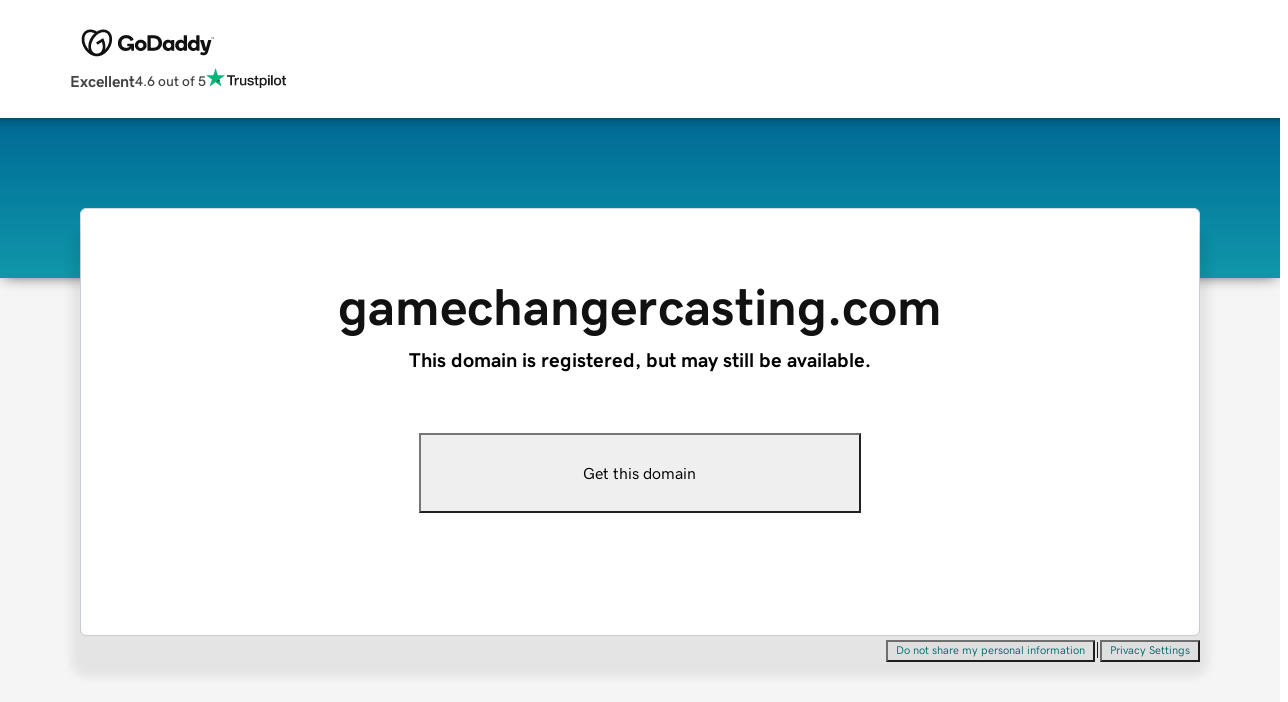

--- FILE ---
content_type: application/javascript
request_url: https://www.afternic.com/fld2YeAu8/gbLlr5x/5A/Sw5frfzOuDuQ/JUJyGlxE/VnAvNlB/6bgRmAQ?v=9d5ecd23-fe15-ba10-06ae-08b5ee5f17d0
body_size: 139622
content:
(function rVvllJPUxI(){TR();O7O();PvO();var nn;var ON=function(){return (pc.sjs_se_global_subkey?pc.sjs_se_global_subkey.push(n0):pc.sjs_se_global_subkey=[n0])&&pc.sjs_se_global_subkey;};var qF=function(SZ,wC){return SZ>>wC;};var j5=function(wv,Fj){return wv>Fj;};var DF=function nF(V9,Oj){'use strict';var jN=nF;switch(V9){case wI:{l9.push(Rg);try{var G5=l9.length;var j9=Yv({});if(Bg(nn[hB()[v9(tA)](wb,g0)][zJ()[EN(mx)].apply(null,[Yv(Yv([])),Zg,E5,rg])][Bg(typeof tg()[RC(hv)],'undefined')?tg()[RC(Y0)](Wb,H5):tg()[RC(n1)].apply(null,[tJ,sb])],undefined)){var Vb;return Vb=tg()[RC(BZ)](V0,UB),l9.pop(),Vb;}if(Bg(nn[Bg(typeof hB()[v9(n1)],rN([],[][[]]))?hB()[v9(F1)].call(null,TA,TC):hB()[v9(tA)](wb,g0)][zJ()[EN(mx)](VJ,Zg,z2,rg)][tg()[RC(n1)](tJ,sb)],Yv(dX))){var X9;return X9=hB()[v9(UZ)](Ob,Lb),l9.pop(),X9;}var pz;return pz=tg()[RC(UZ)].call(null,Lb,hj),l9.pop(),pz;}catch(k0){l9.splice(CJ(G5,l0),Infinity,Rg);var LB;return LB=tg()[RC(Dg)](D3,VJ),l9.pop(),LB;}l9.pop();}break;case mR:{var E0=Oj[LL];l9.push(B2);var TZ=E0[Pg()[mC(EB)](zv,j2,wz,J1(Jb))];var t3=E0[tg()[RC(rg)].call(null,E3,F1)];var B1;return B1=nn[tg()[RC(dC)](c1,pg)][Fx()[U3(Fb)](C0,Dj,J1(VJ),tA)](TZ,t3,Yv(LL)),l9.pop(),B1;}break;case vI:{var Xg=Oj[LL];var sN=Oj[dX];var Hg=Oj[OX];var v1=Oj[V4];var A9=Oj[D4];l9.push(Ag);var zg;return zg=UC(rN(nn[tg()[RC(J2)](dN,F5)][Bg(typeof tg()[RC(cN)],rN('',[][[]]))?tg()[RC(Y0)].apply(null,[sC,KC]):tg()[RC(nJ)](ZC,qb)](CJ(Xg,sN)),nn[Mv(typeof tg()[RC(L3)],'undefined')?tg()[RC(J2)](dN,F5):tg()[RC(Y0)](wj,H3)][tg()[RC(nJ)].apply(null,[ZC,qb])](CJ(Hg,v1))),A9),l9.pop(),zg;}break;case D4:{var SC=Oj[LL];var hN=Oj[dX];var Wx=Oj[OX];var Tv=Oj[V4];var hg=Oj[D4];var Av=Oj[GQ];var AZ=Oj[z];l9.push(Cb);try{var Mg=l9.length;var N5=Yv(dX);var M1=SC[Av](AZ);var W2=M1[Pg()[mC(qN)](Ev,F1,Hx,J1(LJ))];}catch(v0){l9.splice(CJ(Mg,l0),Infinity,Cb);Wx(v0);l9.pop();return;}if(M1[tg()[RC(gv)](AB,sv)]){hN(W2);}else{nn[Mv(typeof hB()[v9(d0)],rN('',[][[]]))?hB()[v9(Eb)](CB,RF):hB()[v9(F1)](C3,T2)][zJ()[EN(Ob)].call(null,Yv({}),wB,AB,GC)](W2)[gZ()[AJ(tA)](E9,Yv(Yv({})),J1(Nj),qb,j2,bJ)](Tv,hg);}l9.pop();}break;case zn:{var MA=Oj[LL];var k2=Oj[dX];l9.push(mv);if(Vg(k2,null)||j5(k2,MA[zJ()[EN(WB)].apply(null,[mx,U2,OC,CZ])]))k2=MA[Mv(typeof zJ()[EN(rv)],rN([],[][[]]))?zJ()[EN(WB)](AB,U2,Yv(WB),CZ):zJ()[EN(l0)](VJ,A3,HC,k9)];for(var P5=WB,kC=new (nn[Bg(typeof zJ()[EN(AC)],rN([],[][[]]))?zJ()[EN(l0)](DA,O5,Dj,c2):zJ()[EN(wF)](px,VJ,VB,O3)])(k2);ZN(P5,k2);P5++)kC[P5]=MA[P5];var Yg;return l9.pop(),Yg=kC,Yg;}break;case DQ:{var A2=Oj[LL];l9.push(l1);var tb=hB()[v9(HC)].apply(null,[q3,tv]);var M3=Mv(typeof hB()[v9(zA)],rN([],[][[]]))?hB()[v9(HC)].call(null,q3,tv):hB()[v9(F1)](Uv,OJ);var gj=tg()[RC(BZ)](mA,UB);var rC=Bg(typeof tg()[RC(w0)],rN('',[][[]]))?tg()[RC(Y0)](PN,s5):tg()[RC(kv)](J1(K1),U2);try{var C5=l9.length;var mJ=Yv(dX);tb=A2[tg()[RC(r0)](O9,ng)];}catch(IB){l9.splice(CJ(C5,l0),Infinity,l1);if(j5(IB[Bg(typeof tg()[RC(vF)],'undefined')?tg()[RC(Y0)](vN,lg):tg()[RC(rJ)](J1(Ib),pF)][tg()[RC(NC)](MN,b5)](rC),J1(l0))){tb=hB()[v9(QZ)](Z5,Sx);}}var JF=nn[tg()[RC(J2)](vj,F5)][zJ()[EN(E9)].call(null,C9,Z1,HC,t2)](Q0(nn[Bg(typeof tg()[RC(U5)],rN('',[][[]]))?tg()[RC(Y0)](MB,Zg):tg()[RC(J2)].call(null,vj,F5)][gZ()[AJ(hv)](t5,Y0,J1(YJ),Yv(Yv([])),Bb,vj)](),YB))[hB()[v9(AB)](lJ,Wv)]();A2[Bg(typeof tg()[RC(lJ)],'undefined')?tg()[RC(Y0)](CN,kN):tg()[RC(r0)].call(null,O9,ng)]=JF;M3=Mv(A2[tg()[RC(r0)].apply(null,[O9,ng])],JF);gj=hB()[v9(HC)].apply(null,[q3,tv])[Mv(typeof tg()[RC(z1)],'undefined')?tg()[RC(wb)].call(null,J1(fv),A3):tg()[RC(Y0)](c9,jx)](tb,Bg(typeof gZ()[AJ(Y0)],'undefined')?gZ()[AJ(Bb)].call(null,J2,Yv(WB),gb,sg,XN,bF):gZ()[AJ(zA)](VB,OC,J1(hJ),qb,l0,U5))[tg()[RC(wb)].apply(null,[J1(fv),A3])](g3(M3,l0)[hB()[v9(AB)].call(null,lJ,Wv)]());var I3;return l9.pop(),I3=gj,I3;}break;case mM:{var LZ=Oj[LL];l9.push(Sg);var Yb=LZ[Bg(typeof Pg()[mC(Nb)],rN(hB()[v9(HC)](q3,r3),[][[]]))?Pg()[mC(l0)].apply(null,[X2,Rb,Og,S0]):Pg()[mC(EB)](zv,j2,EB,J1(Cj))];var DB=LZ[tg()[RC(rg)](C1,F1)];var xv;return xv=nn[Bg(typeof tg()[RC(mZ)],rN([],[][[]]))?tg()[RC(Y0)].call(null,nj,ng):tg()[RC(dC)](J1(F1),pg)][Fx()[U3(rF)].apply(null,[q0,S9,J1(Y2),q3])](Yb,DB,Yv(Yv([]))),l9.pop(),xv;}break;case SM:{var VC=Oj[LL];l9.push(Sx);if(nn[zJ()[EN(wF)](Yj,VJ,Yv({}),tx)][Bg(typeof Pg()[mC(px)],rN([],[][[]]))?Pg()[mC(l0)].call(null,YN,QZ,Hx,O0):Pg()[mC(d0)].apply(null,[l3,UZ,F1,h9])](VC)){var Kb;return l9.pop(),Kb=VC,Kb;}l9.pop();}break;case qS:{var bv=Oj[LL];var f5=Oj[dX];l9.push(Hv);var fA=Vg(null,bv)?null:fb(zJ()[EN(q3)].apply(null,[Yv(WB),Ij,K3,Yx]),typeof nn[tg()[RC(dB)].apply(null,[AA,BZ])])&&bv[nn[Bg(typeof tg()[RC(j2)],rN([],[][[]]))?tg()[RC(Y0)](fj,xx):tg()[RC(dB)](AA,BZ)][zJ()[EN(Kj)](Yv(Yv(l0)),nN,HF,nA)]]||bv[hB()[v9(Ib)].call(null,GN,Gj)];if(fb(null,fA)){var n5,G3,xZ,RA,K0=[],Qv=Yv(WB),nB=Yv(pc[zJ()[EN(gg)].call(null,sg,Ob,Yj,g5)]());try{var jj=l9.length;var tB=Yv(Yv(LL));if(xZ=(fA=fA.call(bv))[hB()[v9(px)](nN,FA)],Bg(WB,f5)){if(Mv(nn[Bg(typeof Pg()[mC(Kj)],rN(hB()[v9(HC)].apply(null,[q3,QN]),[][[]]))?Pg()[mC(l0)](sZ,B0,mZ,Dx):Pg()[mC(WB)].call(null,F9,Bb,Ax,Dj)](fA),fA)){tB=Yv(Yv(dX));return;}Qv=Yv(l0);}else for(;Yv(Qv=(n5=xZ.call(fA))[tg()[RC(gv)](vx,sv)])&&(K0[Mv(typeof tg()[RC(ng)],'undefined')?tg()[RC(d0)](TJ,BF):tg()[RC(Y0)].call(null,M5,J3)](n5[Pg()[mC(qN)](Ev,F1,NC,rF)]),Mv(K0[Mv(typeof zJ()[EN(Z0)],rN([],[][[]]))?zJ()[EN(WB)].apply(null,[zA,U2,TN,m5]):zJ()[EN(l0)](U5,gC,Yv(l0),lC)],f5));Qv=Yv(NF[j2]));}catch(EC){nB=Yv(WB),G3=EC;}finally{l9.splice(CJ(jj,l0),Infinity,Hv);try{var kx=l9.length;var z5=Yv({});if(Yv(Qv)&&fb(null,fA[Bg(typeof tg()[RC(xx)],'undefined')?tg()[RC(Y0)](F2,cA):tg()[RC(dv)](q5,S3)])&&(RA=fA[tg()[RC(dv)].apply(null,[q5,S3])](),Mv(nn[Pg()[mC(WB)](F9,Bb,xb,Dj)](RA),RA))){z5=Yv(LL);return;}}finally{l9.splice(CJ(kx,l0),Infinity,Hv);if(z5){l9.pop();}if(nB)throw G3;}if(tB){l9.pop();}}var Ab;return l9.pop(),Ab=K0,Ab;}l9.pop();}break;case HL:{l9.push(Z9);try{var I1=l9.length;var OB=Yv([]);var wN=[zJ()[EN(wA)](wF,J3,gv,KA),Pg()[mC(O5)](X0,jF,Mb,dN),hB()[v9(rj)](Hx,fB),zJ()[EN(Sg)](Cb,qN,pg,Mx)];var RN=[zJ()[EN(db)](lJ,hb,HJ,qj),zJ()[EN(Ij)].apply(null,[z2,px,HC,G2])];var JJ=nn[tg()[RC(dC)](JB,pg)][zJ()[EN(Kv)].call(null,px,gg,DA,VA)](Mv(typeof tg()[RC(k9)],rN([],[][[]]))?tg()[RC(gg)](QN,s5):tg()[RC(Y0)](lB,wb));var Vx=nn[Bg(typeof tg()[RC(Ob)],'undefined')?tg()[RC(Y0)](Kj,b2):tg()[RC(dC)](JB,pg)][zJ()[EN(Kv)].apply(null,[HJ,gg,Dx,VA])](Bg(typeof tg()[RC(rb)],rN('',[][[]]))?tg()[RC(Y0)](YF,mv):tg()[RC(pC)].apply(null,[cC,jg]));var OF=[];if(PB(tg()[RC(r3)].call(null,Ug,vC),JJ)){wN[tg()[RC(cN)].apply(null,[nC,D5])](function(jv){l9.push(QN);var sJ=JJ[Mv(typeof tg()[RC(tZ)],rN('',[][[]]))?tg()[RC(r3)].call(null,zF,vC):tg()[RC(Y0)].apply(null,[Mj,AA])](jv);OF[tg()[RC(d0)](UA,BF)](Bg(sJ,Bg(typeof tg()[RC(l0)],rN([],[][[]]))?tg()[RC(Y0)](D3,BB):tg()[RC(R5)](b1,xJ))||Bg(sJ,Pg()[mC(hj)](Mj,F1,HF,HF))?l0:WB);l9.pop();});}else{OF[tg()[RC(d0)].apply(null,[PZ,BF])](WB,WB,WB,WB);}if(PB(tg()[RC(r3)](Ug,vC),Vx)){RN[tg()[RC(cN)].call(null,nC,D5)](function(nb){l9.push(EB);var xF=Vx[tg()[RC(r3)].call(null,J1(Sg),vC)](nb);OF[tg()[RC(d0)](J1(A5),BF)](Bg(xF,Mv(typeof tg()[RC(rA)],rN('',[][[]]))?tg()[RC(R5)].call(null,b9,xJ):tg()[RC(Y0)].apply(null,[Db,ZF]))||Bg(xF,Pg()[mC(hj)](Mj,F1,IZ,J1(Dv)))?NF[Y0]:WB);l9.pop();});}else{OF[tg()[RC(d0)](PZ,BF)](WB,WB);}var U0;return U0=OF[hB()[v9(lC)](IZ,Ix)](gZ()[AJ(zA)].call(null,E5,mF,VZ,S9,l0,U5)),l9.pop(),U0;}catch(Vv){l9.splice(CJ(I1,l0),Infinity,Z9);var KZ;return KZ=Mv(typeof Pg()[mC(Fb)],'undefined')?Pg()[mC(Ax)](Ov,l0,Tj,L2):Pg()[mC(l0)].call(null,kF,s2,Og,bj),l9.pop(),KZ;}l9.pop();}break;case VR:{var QF=function(Hz){return rB(Hz)||Uj(Y,[Hz])||r9(Hz)||Uj(GQ,[]);};var r9=function(RB,RJ){l9.push(VA);if(Yv(RB)){l9.pop();return;}if(Bg(typeof RB,Mv(typeof zJ()[EN(hv)],'undefined')?zJ()[EN(qb)](Kj,vF,gv,HB):zJ()[EN(l0)].call(null,gv,Ag,Yv(Yv([])),vj))){var K9;return l9.pop(),K9=Uj(w,[RB,RJ]),K9;}var B9=nn[Pg()[mC(WB)](F9,Bb,l0,K2)][tg()[RC(j2)](dx,Dj)][hB()[v9(AB)].call(null,lJ,cj)].call(RB)[Bg(typeof zJ()[EN(zA)],rN([],[][[]]))?zJ()[EN(l0)](Dx,n0,Tj,sB):zJ()[EN(Hx)](Mb,xx,Kj,Rj)](hv,J1(l0));if(Bg(B9,Bg(typeof Pg()[mC(l0)],rN([],[][[]]))?Pg()[mC(l0)].call(null,Mx,dx,R3,Sx):Pg()[mC(WB)].apply(null,[F9,Bb,mB,K2]))&&RB[zJ()[EN(Bb)].apply(null,[pg,CC,Cb,Sb])])B9=RB[zJ()[EN(Bb)](p9,CC,tA,Sb)][zJ()[EN(wz)](Mb,qC,Eb,CA)];if(Bg(B9,zJ()[EN(jF)](mZ,c0,IJ,vv))||Bg(B9,Pg()[mC(Y0)](nN,d0,EB,kb))){var S1;return S1=nn[zJ()[EN(wF)](F1,VJ,Yv(WB),Ex)][tg()[RC(jF)](Pv,J3)](RB),l9.pop(),S1;}if(Bg(B9,zJ()[EN(dB)].call(null,qb,Tj,cJ,WZ))||new (nn[Bg(typeof tg()[RC(wF)],rN([],[][[]]))?tg()[RC(Y0)](YF,hv):tg()[RC(wF)](Tx,r5)])(hB()[v9(EB)].call(null,gv,Tx))[gZ()[AJ(WB)].call(null,Bb,Yv([]),VF,Yv(Yv(l0)),j2,U5)](B9)){var DJ;return l9.pop(),DJ=Uj(w,[RB,RJ]),DJ;}l9.pop();};var rB=function(t1){l9.push(T2);if(nn[Mv(typeof zJ()[EN(S9)],'undefined')?zJ()[EN(wF)](p9,VJ,Yv({}),J1(jx)):zJ()[EN(l0)].apply(null,[lJ,gF,z2,v2])][Pg()[mC(d0)](l3,UZ,dv,J1(lF))](t1)){var Zx;return l9.pop(),Zx=Uj(w,[t1]),Zx;}l9.pop();};var SN=function(gJ){l9.push(rZ);var Ub;if(Vg(gJ,null)){Ub=nn[tg()[RC(dC)](qJ,pg)][gZ()[AJ(d0)](Ib,Og,J1(qN),Og,tA,FB)];}else Ub=gJ;if(Vg(nn[tg()[RC(dC)](qJ,pg)][gZ()[AJ(d0)].apply(null,[sg,t5,J1(qN),sg,tA,FB])],null)){var Lv;return l9.pop(),Lv=J1(NF[Y0]),Lv;}var GB=Ub[tg()[RC(mF)].call(null,Bj,Dx)](zJ()[EN(wz)](q3,qC,xb,AA));if(Vg(GB,null)){var X1=Ub[tg()[RC(mF)](Bj,Dx)](zJ()[EN(VB)].call(null,hb,PA,dz,NZ));if(Vg(X1,null)){var w2;return l9.pop(),w2=J1(l0),w2;}else{var UJ;return l9.pop(),UJ=Uj(mM,[X1]),UJ;}}var N1;return l9.pop(),N1=Uj(mM,[GB]),N1;};var S5=function(DZ){var cg=Lj(DZ);l9.push(G1);var YA=nn[Pg()[mC(WB)](F9,Bb,IZ,J1(Yj))][tg()[RC(j2)](dF,Dj)][tg()[RC(HJ)].call(null,sF,mB)].call(nn[tg()[RC(z2)].call(null,H2,wB)][tg()[RC(j2)](dF,Dj)],hB()[v9(jF)](rJ,s9));var qx=nn[Pg()[mC(WB)].apply(null,[F9,Bb,Og,J1(Yj)])][Bg(typeof tg()[RC(Cv)],rN('',[][[]]))?tg()[RC(Y0)].apply(null,[P0,fN]):tg()[RC(j2)](dF,Dj)][Mv(typeof tg()[RC(Hx)],'undefined')?tg()[RC(HJ)].call(null,sF,mB):tg()[RC(Y0)](Ov,Pb)].call(nn[tg()[RC(z2)](H2,wB)][tg()[RC(j2)].apply(null,[dF,Dj])],tg()[RC(R3)].call(null,sC,sg));var sA=Yv(Yv(nn[hB()[v9(tA)](wb,pv)][zJ()[EN(NC)](TN,NC,AB,sx)]));var IA=Bg(typeof nn[zJ()[EN(OC)](Yv(Yv(WB)),Kv,cJ,p3)],hB()[v9(wF)](Kg,Ij));var OA=Bg(typeof nn[Bg(typeof hB()[v9(dB)],rN([],[][[]]))?hB()[v9(F1)](H2,vJ):hB()[v9(dB)].call(null,E9,Ox)],hB()[v9(wF)](Kg,Ij));var Y5=Bg(typeof nn[tg()[RC(P2)](SF,Z2)][zJ()[EN(wb)].call(null,Yv(Yv(WB)),j3,DA,EZ)],hB()[v9(wF)].call(null,Kg,Ij));var j0=nn[hB()[v9(tA)](wb,pv)][Pg()[mC(zA)].apply(null,[qg,hv,AB,J1(jF)])]&&Bg(nn[Bg(typeof hB()[v9(Ib)],rN([],[][[]]))?hB()[v9(F1)](pj,Pj):hB()[v9(tA)].call(null,wb,pv)][Pg()[mC(zA)](qg,hv,dv,J1(jF))][hB()[v9(q3)].call(null,O5,gx)],tg()[RC(px)].apply(null,[Ij,U5]));var D9=cg&&(Yv(YA)||Yv(qx)||Yv(IA)||Yv(sA)||Yv(OA)||Yv(Y5))&&Yv(j0);var Qg;return l9.pop(),Qg=D9,Qg;};var Lj=function(lN){var b0=Uj(fK,[]);var I2=Yv(dX);l9.push(Ov);if(lN){I2=new (nn[tg()[RC(wF)](fF,r5)])(Fx()[U3(d0)].apply(null,[N3,mZ,J1(Y0),Yx]),tg()[RC(GA)](jZ,Ob))[Bg(typeof gZ()[AJ(Bb)],rN([],[][[]]))?gZ()[AJ(Bb)](z1,Yx,Rb,DA,GJ,b3):gZ()[AJ(WB)].apply(null,[Ob,J9,dz,Yv(Yv({})),j2,U5])](b0);}else{I2=new (nn[Bg(typeof tg()[RC(Dj)],rN([],[][[]]))?tg()[RC(Y0)](f0,jZ):tg()[RC(wF)](fF,r5)])(tg()[RC(Fb)].call(null,Rv,Ax),Mv(typeof tg()[RC(AB)],'undefined')?tg()[RC(GA)](jZ,Ob):tg()[RC(Y0)](GA,x2))[gZ()[AJ(WB)].call(null,AB,lJ,dz,Yv(l0),j2,U5)](b0);}var Jv=Bg(nn[zJ()[EN(mx)].call(null,Yv(Yv(WB)),Zg,K3,R3)][tg()[RC(E9)](CC,MJ)],hB()[v9(Kj)](MJ,Ng))&&j5(nn[zJ()[EN(mx)].call(null,O9,Zg,mF,R3)][zJ()[EN(HJ)](Ib,Ib,EB,Z9)],l0)&&new (nn[tg()[RC(wF)](fF,r5)])(zJ()[EN(z2)](mx,S9,Yv(Yv(WB)),PJ))[gZ()[AJ(WB)].apply(null,[l0,q3,dz,AB,j2,U5])](b0)&&Yv(nn[hB()[v9(tA)](wb,Px)][tg()[RC(O5)](qA,c1)])&&Mv(typeof nn[zJ()[EN(mx)](K3,Zg,Yv(Yv({})),R3)][Bg(typeof tg()[RC(wF)],'undefined')?tg()[RC(Y0)].call(null,EJ,mv):tg()[RC(hj)](cB,V5)],zJ()[EN(q3)](gv,Ij,FB,tZ));var dg;return l9.pop(),dg=I2||Jv,dg;};var P3=function(){l9.push(Z5);var GF=new (nn[hB()[v9(Hx)](sC,J1(DN))])();var NA=rN(GF[hB()[v9(xg)](f2,c3)](),Q0(Q0(YB,pc[tg()[RC(Jb)].apply(null,[Ox,CC])]()),wF));GF[Pg()[mC(Tj)](N0,UZ,O5,J1(K5))](NA);nn[tg()[RC(dC)].apply(null,[t5,pg])][tg()[RC(O9)](KJ,Nb)]=rN(rN(rN(Fg,Fx()[U3(F1)](zF,zA,J1(jb),l2)),Uj(p8,[])),zJ()[EN(P2)].apply(null,[U5,FJ,cJ,J1(b2)]));nn[tg()[RC(dC)](t5,pg)][tg()[RC(O9)].apply(null,[KJ,Nb])]=rN(rN(rN(rN(rN(rN(rN(rN(rN(Fg,hB()[v9(mF)].apply(null,[AC,J1(hj)])),j1(Yv(Yv([])))),zJ()[EN(px)].apply(null,[hj,C0,sg,V5])),Uj(vI,[])),Pg()[mC(Cb)].apply(null,[mF,J9,l0,J1(kZ)])),nn[hB()[v9(tA)](wb,kA)][Pg()[mC(zA)](qg,hv,F1,J1(LC))][tg()[RC(C9)](dC,rJ)]),Bg(typeof tg()[RC(mZ)],rN('',[][[]]))?tg()[RC(Y0)].call(null,pB,sC):tg()[RC(Eb)](KJ,YJ)),GF[zJ()[EN(GA)].call(null,Yv(WB),T5,mF,Wg)]()),Bg(typeof Pg()[mC(F1)],rN(hB()[v9(HC)].call(null,q3,r0),[][[]]))?Pg()[mC(l0)].call(null,G1,hA,dB,bC):Pg()[mC(Dj)].apply(null,[N0,l0,Yx,J1(kZ)]));l9.pop();};var Q3=function(){var XF;l9.push(xx);var KB=(Bg(XF=nn[tg()[RC(dC)].apply(null,[J1(NC),pg])][Bg(typeof tg()[RC(Yj)],'undefined')?tg()[RC(Y0)].call(null,E2,Hb):tg()[RC(O9)](cF,Nb)][Mv(typeof zJ()[EN(tA)],rN([],[][[]]))?zJ()[EN(R3)](q3,S3,t5,J1(O5)):zJ()[EN(l0)](K3,b9,FB,S2)](rN(rN(Bg(typeof tg()[RC(xg)],rN('',[][[]]))?tg()[RC(Y0)].call(null,TN,xA):tg()[RC(Yj)].call(null,YJ,HC),Fg),tg()[RC(K3)].apply(null,[AF,FZ]))),null)||Bg(XF,bN(WB))?bN(NF[j2]):XF[tg()[RC(Nb)](J1(FC),R5)]())||hB()[v9(HC)](q3,sx);var BN;return l9.pop(),BN=KB,BN;};var mg=function(){var Ej=Q3();l9.push(Qx);if(Ej&&Mv(Ej[Mv(typeof tg()[RC(NC)],rN('',[][[]]))?tg()[RC(NC)](hC,b5):tg()[RC(Y0)](J5,qZ)](zJ()[EN(px)](l0,C0,hj,W0)),J1(l0))){var Nx;return Nx=Ej[zJ()[EN(Fb)].call(null,ZZ,PN,Yv(Yv({})),m3)](zJ()[EN(px)].call(null,OC,C0,S9,W0))[l0],l9.pop(),Nx;}else{var XC;return l9.pop(),XC=Uj(vI,[]),XC;}l9.pop();};var BA=function(zb){l9.push(W9);var XJ;return XJ=QF(zb)[hB()[v9(VB)](Q2,J1(T5))](function(g1,Zv){return Uj.apply(this,[R8,arguments]);},WB),l9.pop(),XJ;};var ZJ=function(QJ,d5,pZ){var fJ;do{fJ=Uj(pS,[QJ,d5]);}while(Bg(kB(fJ,pZ),WB));return fJ;};var zC=function(ZA){l9.push(SB);var wx;return wx=BA(X3(HL,[ZA,zJ()[EN(mB)](KF,HF,lC,cZ)])),l9.pop(),wx;};var T9=function(R2,hZ){l9.push(J0);var d2=hB()[v9(HC)](q3,Wj);for(var B5=WB;ZN(B5,R2[zJ()[EN(WB)].apply(null,[Eb,U2,Yv(l0),n2])]);B5++){var lj=R2[tg()[RC(zA)](RF,HJ)](B5);var gN=g3(qF(hZ,pc[zJ()[EN(lJ)](rF,mN,l0,WC)]()),NF[dC]);hZ=X3(XS,[hZ]);var bx=z0[R2[tg()[RC(lC)].apply(null,[L0,mZ])](B5)];if(Bg(typeof lj[tg()[RC(x9)](wj,BC)],Bg(typeof hB()[v9(Fb)],rN('',[][[]]))?hB()[v9(F1)](Rx,sB):hB()[v9(wF)].call(null,Kg,IN))){var k5=lj[tg()[RC(x9)].apply(null,[wj,BC])](WB);if(UC(k5,q3)&&ZN(k5,pc[Bg(typeof zJ()[EN(Cb)],rN([],[][[]]))?zJ()[EN(l0)](qN,U2,hj,J0):zJ()[EN(IZ)].apply(null,[O5,Mb,VB,L9])]())){bx=z0[k5];}}if(UC(bx,WB)){var vB=kB(gN,Hj[Bg(typeof zJ()[EN(mF)],'undefined')?zJ()[EN(l0)].call(null,wg,gB,HF,wJ):zJ()[EN(WB)].apply(null,[YJ,U2,L3,n2])]);bx+=vB;bx%=Hj[Mv(typeof zJ()[EN(lJ)],'undefined')?zJ()[EN(WB)](cN,U2,O9,n2):zJ()[EN(l0)](U5,Cx,lJ,l2)];lj=Hj[bx];}d2+=lj;}var zZ;return l9.pop(),zZ=d2,zZ;};var dZ=function(fZ,Lx){var NN;l9.push(l5);var M2;var v5;var QC;var X5=fZ[zJ()[EN(Fb)](IJ,PN,DA,bB)](gZ()[AJ(zA)](tA,dB,dJ,HF,l0,U5));for(QC=WB;ZN(QC,X5[zJ()[EN(WB)](VB,U2,Yv(Yv({})),Xj)]);QC++){NN=kB(g3(qF(Lx,hv),pc[zJ()[EN(ZZ)](zA,zA,cN,G2)]()),X5[zJ()[EN(WB)](t5,U2,d0,Xj)]);Lx=X3(XS,[Lx]);M2=kB(g3(qF(Lx,hv),NF[dC]),X5[zJ()[EN(WB)](Yv([]),U2,Yv([]),Xj)]);Lx=X3(XS,[Lx]);v5=X5[NN];X5[NN]=X5[M2];X5[M2]=v5;}var bg;return bg=X5[hB()[v9(lC)].apply(null,[IZ,V3])](Mv(typeof gZ()[AJ(l0)],'undefined')?gZ()[AJ(zA)].call(null,mx,KF,dJ,Yv(Yv([])),l0,U5):gZ()[AJ(Bb)].call(null,Fb,GA,kv,qb,F3,LF)),l9.pop(),bg;};var vg=function(cx){var g9=[0x428a2f98,0x71374491,0xb5c0fbcf,0xe9b5dba5,0x3956c25b,0x59f111f1,0x923f82a4,0xab1c5ed5,0xd807aa98,0x12835b01,0x243185be,0x550c7dc3,0x72be5d74,0x80deb1fe,0x9bdc06a7,0xc19bf174,0xe49b69c1,0xefbe4786,0x0fc19dc6,0x240ca1cc,0x2de92c6f,0x4a7484aa,0x5cb0a9dc,0x76f988da,0x983e5152,0xa831c66d,0xb00327c8,0xbf597fc7,0xc6e00bf3,0xd5a79147,0x06ca6351,0x14292967,0x27b70a85,0x2e1b2138,0x4d2c6dfc,0x53380d13,0x650a7354,0x766a0abb,0x81c2c92e,0x92722c85,0xa2bfe8a1,0xa81a664b,0xc24b8b70,0xc76c51a3,0xd192e819,0xd6990624,0xf40e3585,0x106aa070,0x19a4c116,0x1e376c08,0x2748774c,0x34b0bcb5,0x391c0cb3,0x4ed8aa4a,0x5b9cca4f,0x682e6ff3,0x748f82ee,0x78a5636f,0x84c87814,0x8cc70208,0x90befffa,0xa4506ceb,0xbef9a3f7,0xc67178f2];var U9=0x6a09e667;var x1=0xbb67ae85;var MF=0x3c6ef372;var L5=0xa54ff53a;var xB=0x510e527f;var f9=0x9b05688c;var Y3=0x1f83d9ab;var RZ=0x5be0cd19;var d3=I9(cx);var PC=d3["length"]*8;d3+=nn["String"]["fromCharCode"](0x80);var jJ=d3["length"]/4+2;var OZ=nn["Math"]["ceil"](jJ/16);var Sj=new (nn["Array"])(OZ);for(var x0=0;x0<OZ;x0++){Sj[x0]=new (nn["Array"])(16);for(var JA=0;JA<16;JA++){Sj[x0][JA]=d3["charCodeAt"](x0*64+JA*4)<<24|d3["charCodeAt"](x0*64+JA*4+1)<<16|d3["charCodeAt"](x0*64+JA*4+2)<<8|d3["charCodeAt"](x0*64+JA*4+3)<<0;}}var g2=PC/nn["Math"]["pow"](2,32);Sj[OZ-1][14]=nn["Math"]["floor"](g2);Sj[OZ-1][15]=PC;for(var IC=0;IC<OZ;IC++){var R1=new (nn["Array"])(64);var Gx=U9;var O2=x1;var F0=MF;var Qj=L5;var r2=xB;var Tg=f9;var p5=Y3;var vZ=RZ;for(var fC=0;fC<64;fC++){var mb=void 0,O1=void 0,Tz=void 0,gA=void 0,nx=void 0,QB=void 0;if(fC<16)R1[fC]=Sj[IC][fC];else{mb=Jj(R1[fC-15],7)^Jj(R1[fC-15],18)^R1[fC-15]>>>3;O1=Jj(R1[fC-2],17)^Jj(R1[fC-2],19)^R1[fC-2]>>>10;R1[fC]=R1[fC-16]+mb+R1[fC-7]+O1;}O1=Jj(r2,6)^Jj(r2,11)^Jj(r2,25);Tz=r2&Tg^~r2&p5;gA=vZ+O1+Tz+g9[fC]+R1[fC];mb=Jj(Gx,2)^Jj(Gx,13)^Jj(Gx,22);nx=Gx&O2^Gx&F0^O2&F0;QB=mb+nx;vZ=p5;p5=Tg;Tg=r2;r2=Qj+gA>>>0;Qj=F0;F0=O2;O2=Gx;Gx=gA+QB>>>0;}U9=U9+Gx;x1=x1+O2;MF=MF+F0;L5=L5+Qj;xB=xB+r2;f9=f9+Tg;Y3=Y3+p5;RZ=RZ+vZ;}return [U9>>24&0xff,U9>>16&0xff,U9>>8&0xff,U9&0xff,x1>>24&0xff,x1>>16&0xff,x1>>8&0xff,x1&0xff,MF>>24&0xff,MF>>16&0xff,MF>>8&0xff,MF&0xff,L5>>24&0xff,L5>>16&0xff,L5>>8&0xff,L5&0xff,xB>>24&0xff,xB>>16&0xff,xB>>8&0xff,xB&0xff,f9>>24&0xff,f9>>16&0xff,f9>>8&0xff,f9&0xff,Y3>>24&0xff,Y3>>16&0xff,Y3>>8&0xff,Y3&0xff,RZ>>24&0xff,RZ>>16&0xff,RZ>>8&0xff,RZ&0xff];};var kj=function(MZ,PF){l9.push(Gg);var D0=Mv(typeof nn[tg()[RC(dB)](GZ,BZ)],Bg(typeof zJ()[EN(f2)],rN('',[][[]]))?zJ()[EN(l0)].call(null,Ax,pN,Eb,H9):zJ()[EN(q3)](AB,Ij,Kj,CC))&&MZ[nn[tg()[RC(dB)].call(null,GZ,BZ)][Bg(typeof zJ()[EN(J2)],rN([],[][[]]))?zJ()[EN(l0)].apply(null,[q3,t9,Dx,I5]):zJ()[EN(Kj)](z1,nN,dC,N2)]]||MZ[hB()[v9(Ib)](GN,V2)];if(Yv(D0)){if(nn[zJ()[EN(wF)].apply(null,[J2,VJ,gv,pJ])][Pg()[mC(d0)](l3,UZ,mZ,YF)](MZ)||(D0=f3(MZ))||PF&&MZ&&Bg(typeof MZ[Bg(typeof zJ()[EN(ng)],rN([],[][[]]))?zJ()[EN(l0)](f2,Gv,Yv({}),lA):zJ()[EN(WB)](Fb,U2,IZ,Jg)],tg()[RC(xg)].apply(null,[K5,l2]))){if(D0)MZ=D0;var zB=WB;var fg=function(){return X3.apply(this,[gS,arguments]);};var ZB;return ZB=XZ(vQ,[Fx()[U3(HC)](pg,l0,T5,C9),fg,hB()[v9(R3)].call(null,Yz,K2),function Aj(){l9.push(zA);if(UC(zB,MZ[zJ()[EN(WB)](Yv(Yv({})),U2,hj,tN)])){var XB;return XB=XZ(vQ,[tg()[RC(gv)](t5,sv),Yv(Yv(dX))]),l9.pop(),XB;}var f1;return f1=XZ(vQ,[Bg(typeof tg()[RC(dC)],'undefined')?tg()[RC(Y0)].apply(null,[w5,Ug]):tg()[RC(gv)](t5,sv),Yv([]),Pg()[mC(qN)](Ev,F1,NC,J1(A0)),MZ[zB++]]),l9.pop(),f1;},Mv(typeof Pg()[mC(Y0)],rN([],[][[]]))?Pg()[mC(Ax)](Ov,l0,Dx,xj):Pg()[mC(l0)].apply(null,[xN,vA,wz,bZ]),function(lx){return X3.apply(this,[wM,arguments]);},hB()[v9(mx)].apply(null,[HJ,Tb]),fg]),l9.pop(),ZB;}throw new (nn[tg()[RC(wz)](YC,XA)])(hB()[v9(P2)].apply(null,[NC,lJ]));}var v3=Yv(LL);var Q1=Yv(dX);var nZ;var R0;return R0=XZ(vQ,[Mv(typeof Fx()[U3(UZ)],'undefined')?Fx()[U3(HC)].call(null,pg,l0,T5,gv):Fx()[U3(UZ)](R5,Ux,mj,YJ),function E1(){D0=D0.call(MZ);},Bg(typeof hB()[v9(j2)],rN('',[][[]]))?hB()[v9(F1)](F9,vb):hB()[v9(R3)](Yz,K2),function Eg(){l9.push(Q9);var tF=D0[hB()[v9(px)](nN,rZ)]();v3=tF[tg()[RC(gv)](X2,sv)];var WJ;return l9.pop(),WJ=tF,WJ;},Pg()[mC(Ax)].call(null,Ov,l0,TN,xj),function qB(rx){Q1=Yv(Yv([]));nZ=rx;},hB()[v9(mx)].apply(null,[HJ,Tb]),function xC(){l9.push(Px);try{var bb=l9.length;var HA=Yv(Yv(LL));if(Yv(v3)&&fb(D0[tg()[RC(dv)].call(null,WA,S3)],null))D0[tg()[RC(dv)].call(null,WA,S3)]();}finally{l9.splice(CJ(bb,l0),Infinity,Px);if(HA){l9.pop();}if(Q1)throw nZ;}l9.pop();}]),l9.pop(),R0;};var FV=function(sG){return fp(sG)||X3(RI,[sG])||f3(sG)||X3(V4,[]);};var fp=function(UP){l9.push(Mq);if(nn[zJ()[EN(wF)].apply(null,[U5,VJ,tA,vw])][Bg(typeof Pg()[mC(J9)],'undefined')?Pg()[mC(l0)].call(null,b2,BY,HF,VV):Pg()[mC(d0)](l3,UZ,mx,C0)](UP)){var zp;return l9.pop(),zp=X3(FO,[UP]),zp;}l9.pop();};var NH=function(wH,dH){return X3(pf,[wH])||X3(lz,[wH,dH])||f3(wH,dH)||X3(cE,[]);};var f3=function(HH,cr){l9.push(VW);if(Yv(HH)){l9.pop();return;}if(Bg(typeof HH,Bg(typeof zJ()[EN(WB)],'undefined')?zJ()[EN(l0)](Yv(Yv(l0)),Hb,mZ,UW):zJ()[EN(qb)].apply(null,[rF,vF,DA,p3]))){var m7;return l9.pop(),m7=X3(FO,[HH,cr]),m7;}var PD=nn[Pg()[mC(WB)](F9,Bb,FB,vH)][Mv(typeof tg()[RC(E9)],rN('',[][[]]))?tg()[RC(j2)].apply(null,[Sw,Dj]):tg()[RC(Y0)](qs,YN)][hB()[v9(AB)].call(null,lJ,D1)].call(HH)[zJ()[EN(Hx)].apply(null,[rF,xx,Yv(Yv(l0)),pd])](hv,J1(l0));if(Bg(PD,Pg()[mC(WB)](F9,Bb,FB,vH))&&HH[Bg(typeof zJ()[EN(wb)],'undefined')?zJ()[EN(l0)](L3,lP,hb,v7):zJ()[EN(Bb)](Ib,CC,AB,ZF)])PD=HH[zJ()[EN(Bb)].apply(null,[lJ,CC,WB,ZF])][Mv(typeof zJ()[EN(Ob)],'undefined')?zJ()[EN(wz)].apply(null,[l0,qC,sg,vb]):zJ()[EN(l0)](Ib,br,UB,Fk)];if(Bg(PD,zJ()[EN(jF)].apply(null,[YJ,c0,hv,Rq]))||Bg(PD,Pg()[mC(Y0)].apply(null,[nN,d0,qb,Yz]))){var Z7;return Z7=nn[zJ()[EN(wF)](Fb,VJ,Yv({}),QH)][tg()[RC(jF)](GN,J3)](HH),l9.pop(),Z7;}if(Bg(PD,zJ()[EN(dB)](Z0,Tj,cN,qV))||new (nn[tg()[RC(wF)](nG,r5)])(Mv(typeof hB()[v9(cJ)],rN('',[][[]]))?hB()[v9(EB)](gv,nG):hB()[v9(F1)](TN,hd))[gZ()[AJ(WB)](S9,f2,bq,EB,j2,U5)](PD)){var j6;return l9.pop(),j6=X3(FO,[HH,cr]),j6;}l9.pop();};var IP=function(sH){return function(){var fl=this;var hY=arguments;var Dt;l9.push(BC);return Dt=new (nn[hB()[v9(Eb)](CB,c9)])(function(b7,jV){var xd=function(C6){l9.push(IG);X3(qc,[nV,b7,jV,xd,FW,hB()[v9(px)].call(null,nN,dP),C6]);l9.pop();};var FW=function(Jt){l9.push(tr);X3(qc,[nV,b7,jV,xd,FW,zJ()[EN(xb)].call(null,wz,fW,Yv(Yv([])),QN),Jt]);l9.pop();};var nV=sH.apply(fl,hY);xd(undefined);}),l9.pop(),Dt;};};var XW=function(xO){l9.push(Eq);var KG=XZ(vQ,[tg()[RC(dC)].call(null,Js,pg),document,zJ()[EN(zA)](pg,kl,mB,nJ),xO]);var fY=new LR();;fY[zJ()[EN(dC)].call(null,Z0,K3,KF,Eq)](KG,Mv(typeof zJ()[EN(UZ)],rN([],[][[]]))?zJ()[EN(tA)].apply(null,[Yv({}),AC,Yv(WB),Ap]):zJ()[EN(l0)].call(null,C9,OJ,E9,fw),WB);({}=KG);try{var Qd=l9.length;var Wk=Yv(Yv(LL));var Tk=nn[Bg(typeof tg()[RC(HC)],'undefined')?tg()[RC(Y0)].apply(null,[x2,Pv]):tg()[RC(dC)](Js,pg)][zJ()[EN(Kv)](HJ,gg,Yv({}),nC)](Mv(typeof hB()[v9(R3)],rN('',[][[]]))?hB()[v9(gv)].call(null,b2,Fl):hB()[v9(F1)].apply(null,[p6,ND]));Tk[Pg()[mC(jF)](b5,F1,UZ,CP)]=hB()[v9(dv)].call(null,l2,OG);Tk[hB()[v9(rb)](Y6,Wv)]=zJ()[EN(j3)].apply(null,[qb,qb,Yv(Yv({})),AF]);nn[tg()[RC(dC)](Js,pg)][hB()[v9(pg)](f0,Px)][hB()[v9(Yx)].call(null,Z1,tx)](Tk);var UG=j5(CJ(Tk[Bg(typeof gZ()[AJ(tA)],'undefined')?gZ()[AJ(Bb)].call(null,Ib,zA,sB,Yv(Yv([])),Mb,K6):gZ()[AJ(qN)](Kj,zA,cY,f2,zA,C0)],Tk[tg()[RC(GV)](J0,t9)]),WB);var cW=Bg(nn[tg()[RC(k9)].apply(null,[gp,D3])][Fx()[U3(S9)](gg,Bb,dF,ng)],nn[tg()[RC(k9)](gp,D3)][gZ()[AJ(Ax)].apply(null,[cN,cJ,nJ,HJ,zA,qJ])])&&Bg(nn[Mv(typeof tg()[RC(Kv)],rN([],[][[]]))?tg()[RC(k9)](gp,D3):tg()[RC(Y0)](VG,Od)][zJ()[EN(vr)](tA,VB,dv,V7)],nn[tg()[RC(k9)](gp,D3)][gZ()[AJ(AB)](tA,Yv(Yv(l0)),nJ,dB,J9,Sw)]);var PV=Bg(nn[Mv(typeof hB()[v9(Kv)],'undefined')?hB()[v9(tA)](wb,z3):hB()[v9(F1)].call(null,SW,hA)][tg()[RC(I7)](bq,p9)],NF[Y0]);nn[tg()[RC(dC)].call(null,Js,pg)][hB()[v9(pg)](f0,Px)][hB()[v9(UB)].call(null,tN,ZC)](Tk);var zt;return zt=Yv(UG)&&cW&&PV?hB()[v9(UZ)].call(null,Ob,EA):tg()[RC(UZ)].call(null,EA,hj),l9.pop(),zt;}catch(OY){l9.splice(CJ(Qd,l0),Infinity,Eq);var mV=Mv(typeof hB()[v9(b5)],rN('',[][[]]))?hB()[v9(HC)].call(null,q3,s6):hB()[v9(F1)](fD,pB);if(OY[Mv(typeof gZ()[AJ(Ib)],rN(hB()[v9(HC)].apply(null,[q3,s6]),[][[]]))?gZ()[AJ(EB)](hb,U5,CP,Yv(Yv(l0)),F1,gt):gZ()[AJ(Bb)].call(null,UB,Jb,TW,J2,Sr,pd)]&&Bg(typeof OY[Mv(typeof gZ()[AJ(qb)],'undefined')?gZ()[AJ(EB)](VJ,d0,CP,Bb,F1,gt):gZ()[AJ(Bb)](Dx,dz,tr,Hx,Mk,VJ)],zJ()[EN(qb)](O9,vF,Yv(Yv({})),lW))){mV=OY[gZ()[AJ(EB)](qb,pg,CP,xb,F1,gt)];}else if(Bg(typeof OY,zJ()[EN(qb)](K3,vF,NC,lW))){mV=OY;}var Kt;return l9.pop(),Kt=jW(kQ,[mV]),Kt;}l9.pop();};var hV=function(qd){l9.push(ds);try{var W6=l9.length;var Yt=Yv(dX);qd();throw nn[tg()[RC(Mb)](Zd,sx)](p1);}catch(LP){l9.splice(CJ(W6,l0),Infinity,ds);var Xr=LP[zJ()[EN(wz)](Yv(Yv(l0)),qC,S9,q2)],Pl=LP[tg()[RC(rJ)].call(null,c9,pF)],X7=LP[gZ()[AJ(EB)](Z0,L3,Lr,HJ,F1,gt)];var Ot;return Ot=XZ(vQ,[gZ()[AJ(qb)](Mb,mx,Lr,VB,hv,Mx),X7[zJ()[EN(Fb)](VB,PN,hb,gW)](tg()[RC(M7)].apply(null,[Rg,F9]))[zJ()[EN(WB)].call(null,UB,U2,qb,jq)],zJ()[EN(wz)](TN,qC,wz,q2),Xr,tg()[RC(rJ)](c9,pF),Pl]),l9.pop(),Ot;}l9.pop();};var Tw=function(SH){var zG=WB;var wd=J1(l0);l9.push(Tq);var td=WB;try{var PG=l9.length;var ks=Yv([]);if(SH){var pP;return pP=hB()[v9(HC)](q3,D2),l9.pop(),pP;}if(Yv(Yv(nn[hB()[v9(tA)](wb,SJ)][Bg(typeof zJ()[EN(Mb)],rN('',[][[]]))?zJ()[EN(l0)](z2,tv,dB,JD):zJ()[EN(FJ)](Yv(l0),Dg,Yv(Yv([])),CW)]))&&Yv(Yv(nn[Bg(typeof hB()[v9(k9)],'undefined')?hB()[v9(F1)].apply(null,[T1,EH]):hB()[v9(tA)].apply(null,[wb,SJ])][zJ()[EN(FJ)](rF,Dg,mB,CW)][Bg(typeof zJ()[EN(T1)],rN([],[][[]]))?zJ()[EN(l0)](l0,KH,F1,UZ):zJ()[EN(tZ)].call(null,px,ZF,z1,Qx)]))){var q7;return q7=new (nn[hB()[v9(Eb)](CB,pA)])(function(cV,Bs){l9.push(YW);var ps=nn[hB()[v9(tA)](wb,sV)][zJ()[EN(FJ)].apply(null,[HJ,Dg,t5,J1(lG)])];var mG=nn[Mv(typeof gZ()[AJ(Ib)],rN(hB()[v9(HC)](q3,Yz),[][[]]))?gZ()[AJ(Hx)].apply(null,[E9,NC,J1(UA),mF,zA,LF]):gZ()[AJ(Bb)].apply(null,[px,x9,HD,cJ,rA,Ip])](function(){zG++;l9.push(Sr);if(Mv(ps[zJ()[EN(tZ)].apply(null,[Ax,ZF,Yv(Yv([])),Ls])]()[zJ()[EN(WB)].apply(null,[Yv(Yv({})),U2,z2,Kq])],WB)){cV(ps[zJ()[EN(tZ)](Yx,ZF,Yv(Yv([])),Ls)]());nn[hB()[v9(r5)].call(null,PA,x5)](mG);}if(Vg(zG,hv)){Bs();nn[hB()[v9(r5)].call(null,PA,x5)](mG);}l9.pop();},rg);l9.pop();})[Mv(typeof gZ()[AJ(S9)],'undefined')?gZ()[AJ(tA)](P2,dC,qg,ng,j2,bJ):gZ()[AJ(Bb)](x9,E9,Ax,Bb,qw,xp)](function(s7){l9.push(QW);var Uw=Bg(typeof hB()[v9(r5)],rN([],[][[]]))?hB()[v9(F1)](Mk,Cl):hB()[v9(HC)].apply(null,[q3,Mj]);td=WB;for(var Nq=WB;ZN(Nq,s7[zJ()[EN(WB)](z1,U2,Yv([]),sF)]);Nq++){Uw+=hB()[v9(HC)](q3,Mj)[tg()[RC(wb)].call(null,F1,A3)](s7[Nq][gZ()[AJ(wz)].apply(null,[F1,Yv(Yv([])),wg,Dx,hv,tw])],tg()[RC(c3)](XD,Z0))[tg()[RC(wb)](F1,A3)](s7[Nq][tg()[RC(jx)](UB,Ld)]);if(Yv(s7[Nq][tg()[RC(sC)](zv,T5)])){td++;}}wd=s7[zJ()[EN(WB)].apply(null,[l0,U2,d0,sF])];var dd;return dd=hB()[v9(HC)].call(null,q3,Mj)[tg()[RC(wb)](F1,A3)](Uj(Cf,[vg(Uw)]),gZ()[AJ(jF)].apply(null,[rF,j2,J1(S9),xg,l0,Z1]))[tg()[RC(wb)].call(null,F1,A3)](wd,gZ()[AJ(jF)].apply(null,[GA,ng,J1(S9),wz,l0,Z1]))[tg()[RC(wb)].call(null,F1,A3)](td),l9.pop(),dd;},function(){return jW.apply(this,[LK,arguments]);}),l9.pop(),q7;}else{var ZY;return ZY=hB()[v9(R3)].call(null,Yz,Ix),l9.pop(),ZY;}}catch(Tt){l9.splice(CJ(PG,l0),Infinity,Tq);var Vd;return Vd=Pg()[mC(Ax)](Ov,l0,Eb,fq),l9.pop(),Vd;}l9.pop();};var Zp=function(qL){l9.push(gg);var YP=gZ()[AJ(wF)].call(null,UZ,Cb,J1(qq),Yv(Yv(WB)),zA,K5);var vs=XZ(vQ,[tg()[RC(dC)].call(null,EB,pg),document,tg()[RC(tA)].call(null,NW,Ib),qL]);var H7=new LR();var xL;H7[zJ()[EN(dC)](Yv(l0),K3,TN,gg)](vs,zJ()[EN(Tj)](Cv,J2,P2,J1(fV)),F1);({xL:xL}=vs);try{var Hs=l9.length;var WG=Yv(Yv(LL));var mr=jW(pf,[]);var gP=zJ()[EN(Dg)](cJ,rv,EB,Jr);if(nn[hB()[v9(tA)].apply(null,[wb,AP])][Pg()[mC(Kj)](LG,zA,gv,J1(pt))]&&nn[hB()[v9(tA)](wb,AP)][Pg()[mC(Kj)].apply(null,[LG,zA,E5,J1(pt)])][zJ()[EN(sb)].apply(null,[Hx,tZ,Yv([]),Mx])]){var x7=nn[hB()[v9(tA)](wb,AP)][Pg()[mC(Kj)].apply(null,[LG,zA,FB,J1(pt)])][zJ()[EN(sb)](Ib,tZ,HF,Mx)];gP=hB()[v9(HC)](q3,U2)[tg()[RC(wb)].call(null,J1(NW),A3)](x7[hB()[v9(Kv)](s2,pt)],gZ()[AJ(zA)](rF,mx,J1(YN),hb,l0,U5))[tg()[RC(wb)](J1(NW),A3)](x7[Mv(typeof gZ()[AJ(wz)],rN(hB()[v9(HC)](q3,U2),[][[]]))?gZ()[AJ(dB)](Hx,E9,J1(hA),ZZ,Cb,MN):gZ()[AJ(Bb)].apply(null,[Jb,Yv([]),bk,z2,gs,dr])],Bg(typeof gZ()[AJ(Cv)],rN(hB()[v9(HC)](q3,U2),[][[]]))?gZ()[AJ(Bb)].apply(null,[E9,Dj,md,cJ,FC,sw]):gZ()[AJ(zA)].apply(null,[t5,Cb,J1(YN),px,l0,U5]))[Mv(typeof tg()[RC(GA)],rN('',[][[]]))?tg()[RC(wb)].call(null,J1(NW),A3):tg()[RC(Y0)](rk,jg)](x7[Fx()[U3(AB)](dF,Tj,J1(KH),lJ)]);}var BG=hB()[v9(HC)](q3,U2)[tg()[RC(wb)].call(null,J1(NW),A3)](gP,gZ()[AJ(zA)].apply(null,[Mb,dv,J1(YN),xg,l0,U5]))[Bg(typeof tg()[RC(Bb)],rN('',[][[]]))?tg()[RC(Y0)].apply(null,[zH,bk]):tg()[RC(wb)].call(null,J1(NW),A3)](mr);var Bw;return l9.pop(),Bw=BG,Bw;}catch(R6){l9.splice(CJ(Hs,l0),Infinity,gg);var Fd;return l9.pop(),Fd=YP,Fd;}l9.pop();};var hP=function(Nd){return Ht.apply(this,arguments);};var rs=function(){return U6.apply(this,arguments);};var ED=function(pD){return zY.apply(this,arguments);};var t7=function(wY){return TP.apply(this,arguments);};var dw=function(){return MP.apply(this,arguments);};var V1=function(){l9.push(gD);try{var PH=l9.length;var fd=Yv(Yv(LL));var bl=nn[tg()[RC(dC)].apply(null,[VY,pg])][Mv(typeof zJ()[EN(Zg)],rN('',[][[]]))?zJ()[EN(Kv)](Yv(Yv([])),gg,Yv(l0),Uk):zJ()[EN(l0)].apply(null,[Yx,Z2,z2,kw])](hB()[v9(Jr)](zA,Lg));bl[Mv(typeof zJ()[EN(b2)],'undefined')?zJ()[EN(vr)](YJ,VB,K3,Js):zJ()[EN(l0)].call(null,Cb,AP,IJ,YW)]=rg;bl[Fx()[U3(S9)](gg,Bb,D7,sg)]=VJ;var xw=bl[Bg(typeof hB()[v9(Sg)],'undefined')?hB()[v9(F1)](xY,dY):hB()[v9(At)].apply(null,[t9,Xb])](Mv(typeof zJ()[EN(I7)],rN([],[][[]]))?zJ()[EN(sP)].call(null,DA,QZ,Yv(Yv([])),QH):zJ()[EN(l0)].call(null,mB,mp,Dj,nY));var kd=gZ()[AJ(OC)](E5,Yv(l0),Dq,Jb,dB,hb);xw[zJ()[EN(cs)].call(null,Z0,hj,Yv({}),xn)]=zJ()[EN(Jb)].apply(null,[L3,j2,xg,pG]);xw[hB()[v9(sP)].apply(null,[n1,qj])]=Fx()[U3(lC)].call(null,jd,Tj,UA,xg);xw[zJ()[EN(cs)](Cb,hj,Yv({}),xn)]=zJ()[EN(Iw)](VB,R3,VJ,fx);xw[hB()[v9(cs)].call(null,Gw,OJ)]=Mv(typeof tg()[RC(NC)],'undefined')?tg()[RC(Ij)].apply(null,[kg,CB]):tg()[RC(Y0)](vr,M5);xw[Fx()[U3(VB)](rq,hv,W9,Hx)](I7,l0,NF[dB],qN);xw[Bg(typeof hB()[v9(Ib)],rN([],[][[]]))?hB()[v9(F1)](fs,HV):hB()[v9(cs)](Gw,OJ)]=zJ()[EN(WD)](mB,Cb,Yv({}),Tx);xw[tg()[RC(RF)](TF,fk)](kd,Y0,Cb);xw[hB()[v9(cs)].call(null,Gw,OJ)]=zJ()[EN(PA)].call(null,wb,WP,U5,sD);xw[tg()[RC(RF)](TF,fk)](kd,NF[t5],pc[tg()[RC(D5)].apply(null,[f7,xk])]());xw[Bg(typeof hB()[v9(IJ)],rN('',[][[]]))?hB()[v9(F1)](kl,Pr):hB()[v9(cs)](Gw,OJ)]=hB()[v9(Iw)](l3,Z6);xw[hB()[v9(WD)].apply(null,[w0,N9])]=hv;xw[Mv(typeof tg()[RC(vC)],'undefined')?tg()[RC(Xl)](O0,K1):tg()[RC(Y0)](cw,Dg)]=zJ()[EN(xj)].call(null,AB,Lq,gv,Xx);xw[hB()[v9(PA)].call(null,c1,Lb)](NC,NC,NF[q3],WB,Q0(nn[Mv(typeof tg()[RC(Kv)],'undefined')?tg()[RC(J2)](LV,F5):tg()[RC(Y0)](Fb,Tr)][hB()[v9(xj)](S3,JB)],Y0),Yv(Yv(dX)));xw[Mv(typeof zJ()[EN(wF)],'undefined')?zJ()[EN(YW)](F1,fv,pg,hq):zJ()[EN(l0)].call(null,hb,HD,Yv(Yv({})),HW)]();xw[tg()[RC(D3)](Xv,t5)]();xw[hB()[v9(YW)](k9,N9)]();xw[hB()[v9(WD)](w0,N9)]=pc[Bg(typeof gZ()[AJ(OC)],'undefined')?gZ()[AJ(Bb)](K3,tA,LW,Yv(Yv(l0)),Sq,sW):gZ()[AJ(wb)](ZZ,rF,fG,Yv(l0),F1,QZ)]();xw[tg()[RC(Xl)](O0,K1)]=tg()[RC(T2)](n0,nJ);xw[Bg(typeof gZ()[AJ(F1)],rN([],[][[]]))?gZ()[AJ(Bb)](hb,UZ,dv,tA,ZD,fW):gZ()[AJ(HJ)](mZ,rb,Ek,Ax,HC,cs)]();xw[tg()[RC(s5)](xD,f2)](lJ,J1(NC));xw[gZ()[AJ(z2)](qN,Yv(Yv(l0)),Pv,Tj,Bb,YJ)](mq,NF[Kj]);xw[gZ()[AJ(z2)](wb,lC,Pv,wz,Bb,YJ)](NF[cJ],rg);xw[hB()[v9(YW)].call(null,k9,N9)]();xw[hB()[v9(cs)].apply(null,[Gw,OJ])]=zJ()[EN(WP)](Yv({}),kV,Yv({}),wr);xw[zJ()[EN(YW)].apply(null,[tA,fv,OC,hq])]();xw[hB()[v9(WD)].apply(null,[w0,N9])]=null;xw[Mv(typeof gZ()[AJ(Dj)],rN(hB()[v9(HC)](q3,dr),[][[]]))?gZ()[AJ(HJ)](mF,qN,Ek,Yv([]),HC,cs):gZ()[AJ(Bb)](gv,z2,lw,Yv([]),dx,gt)]();xw[Mv(typeof tg()[RC(K1)],'undefined')?tg()[RC(s5)].apply(null,[xD,f2]):tg()[RC(Y0)](Cj,vN)](gv,WB);xw[tg()[RC(CB)](gC,C9)](mq,E9,NF[xg],rg,Sw,mq);xw[tg()[RC(vH)](GC,J9)]=Mv(typeof tg()[RC(IJ)],rN([],[][[]]))?tg()[RC(GN)](SB,DA):tg()[RC(Y0)].apply(null,[mY,LG]);xw[tg()[RC(w0)](ql,F6)]=Y0;xw[tg()[RC(D3)](Xv,t5)]();var Ms;return Ms=Uj(Cf,[vg(bl[gZ()[AJ(R3)](WB,Fb,DN,Yx,HC,vw)]())]),l9.pop(),Ms;}catch(x6){l9.splice(CJ(PH,l0),Infinity,gD);var jk;return jk=Pg()[mC(Ax)](Ov,l0,J9,Fq),l9.pop(),jk;}l9.pop();};var Kw=function(){return hH.apply(this,arguments);};var Cp=function(){return Rt.apply(this,arguments);};var Qr=function(){l9.push(g6);var kW;try{var N7=l9.length;var P6=Yv({});kW=PB(hB()[v9(Db)](kV,w9),nn[hB()[v9(tA)].call(null,wb,jB)]);kW=Uj(pS,[kW?NF[NC]:NF[mx],kW?NF[wb]:NF[OC]]);}catch(c7){l9.splice(CJ(N7,l0),Infinity,g6);kW=Pg()[mC(Ax)].call(null,Ov,l0,cN,SY);}var T7;return T7=kW[hB()[v9(AB)].apply(null,[lJ,Xv])](),l9.pop(),T7;};var Wt=function(){var YY;l9.push(Ld);try{var r7=l9.length;var Nr=Yv(dX);YY=Yv(Yv(nn[hB()[v9(tA)].call(null,wb,gb)][zJ()[EN(mx)].call(null,YJ,Zg,E9,J1(Dw))]))&&Yv(Yv(nn[hB()[v9(tA)].call(null,wb,gb)][Mv(typeof zJ()[EN(Jb)],rN([],[][[]]))?zJ()[EN(mx)](xg,Zg,Yv([]),J1(Dw)):zJ()[EN(l0)](Yv([]),dD,xb,H6)][Mv(typeof Fx()[U3(Dj)],'undefined')?Fx()[U3(NC)].apply(null,[WB,F1,J1(Lq),NC]):Fx()[U3(UZ)].apply(null,[vx,Yj,tv,Ob])]))&&Yv(Yv(nn[hB()[v9(tA)](wb,gb)][zJ()[EN(mx)](Yv(Yv([])),Zg,gv,J1(Dw))][hB()[v9(C0)](wB,XA)]));YY=YY?Q0(NF[HJ],Uj(pS,[l0,NF[z2]])):ZJ(l0,pc[tg()[RC(Q2)](QZ,hb)](),NF[HJ]);}catch(S7){l9.splice(CJ(r7,l0),Infinity,Ld);YY=Pg()[mC(Ax)](Ov,l0,E5,J1(c0));}var bV;return bV=YY[Bg(typeof hB()[v9(WB)],'undefined')?hB()[v9(F1)](JW,Lp):hB()[v9(AB)].call(null,lJ,O6)](),l9.pop(),bV;};var lr=function(){var Q7;l9.push(Tr);try{var Xk=l9.length;var SP=Yv({});var mH=nn[Mv(typeof tg()[RC(Bb)],rN([],[][[]]))?tg()[RC(dC)](bG,pg):tg()[RC(Y0)](Wb,v7)][zJ()[EN(Kv)](AB,gg,Yv(Yv({})),sY)](zJ()[EN(Kg)](J9,Sg,rF,WN));mH[Pg()[mC(Fb)].apply(null,[gF,dC,lC,Gd])](Pg()[mC(EB)](zv,j2,S9,Tb),zJ()[EN(DH)](dv,wb,HC,Sl));mH[Pg()[mC(Fb)](gF,dC,wb,Gd)](zJ()[EN(Db)](wb,UB,R3,Wl),hB()[v9(jg)](Dg,hx));Q7=Mv(mH[zJ()[EN(Db)](f2,UB,sg,Wl)],undefined);Q7=Q7?Q0(NF[P2],Uj(pS,[l0,hb])):ZJ(NF[Y0],NF[R3],nH);}catch(qY){l9.splice(CJ(Xk,l0),Infinity,Tr);Q7=Pg()[mC(Ax)](Ov,l0,Og,U7);}var Vs;return Vs=Q7[hB()[v9(AB)].apply(null,[lJ,c5])](),l9.pop(),Vs;};var Il=function(){var RG;l9.push(vH);try{var pY=l9.length;var Nw=Yv({});RG=Yv(Yv(nn[hB()[v9(tA)](wb,bY)][zJ()[EN(vY)].call(null,xg,MJ,cJ,Nb)]))&&Bg(nn[hB()[v9(tA)](wb,bY)][zJ()[EN(vY)].call(null,FB,MJ,GA,Nb)][tg()[RC(kl)](J1(A5),XD)],zJ()[EN(C0)].call(null,mF,AB,Fb,D5));RG=RG?Q0(NF[VB],Uj(pS,[l0,hb])):ZJ(l0,NF[R3],NF[VB]);}catch(GH){l9.splice(CJ(pY,l0),Infinity,vH);RG=Pg()[mC(Ax)](Ov,l0,VB,J1(Zs));}var w1;return w1=RG[hB()[v9(AB)](lJ,VZ)](),l9.pop(),w1;};var cq=function(){l9.push(tr);try{var Hd=l9.length;var kq=Yv(Yv(LL));var ld=PB(zJ()[EN(jg)](Yv(Yv(WB)),wA,l0,OH),nn[hB()[v9(tA)].apply(null,[wb,HW])]);var Rr=PB(Mv(typeof tg()[RC(OC)],'undefined')?tg()[RC(qA)].apply(null,[vr,WP]):tg()[RC(Y0)].call(null,Bj,GV),nn[hB()[v9(tA)](wb,HW)]);var Dd=Yv(Yv(nn[hB()[v9(tA)].call(null,wb,HW)][zJ()[EN(mx)](F1,Zg,p9,J1(px))]))&&PB(Bg(typeof Fx()[U3(WB)],rN(hB()[v9(HC)](q3,CW),[][[]]))?Fx()[U3(UZ)](Wv,UZ,CD,Ax):Fx()[U3(OC)].apply(null,[cJ,tA,J1(cJ),wb]),nn[zJ()[EN(mx)](Yv(Yv([])),Zg,sg,J1(px))]);var Ud;return Ud=hB()[v9(HC)](q3,CW)[tg()[RC(wb)].call(null,J1(mB),A3)](ld?Q0(NF[px],Uj(pS,[NF[Y0],hb])):ZJ(l0,pc[tg()[RC(Q2)](IV,hb)](),dC),Bg(typeof gZ()[AJ(l0)],'undefined')?gZ()[AJ(Bb)].apply(null,[Og,VJ,Zl,q3,qC,DD]):gZ()[AJ(zA)](Z0,O9,J1(rb),x9,l0,U5))[tg()[RC(wb)](J1(mB),A3)](Rr?Q0(q3,Uj(pS,[l0,hb])):ZJ(NF[Y0],NF[R3],q3),gZ()[AJ(zA)](DA,HC,J1(rb),Yv(Yv({})),l0,U5))[tg()[RC(wb)](J1(mB),A3)](Dd?Q0(ng,Uj(pS,[l0,hb])):ZJ(l0,NF[R3],ng)),l9.pop(),Ud;}catch(Jk){l9.splice(CJ(Hd,l0),Infinity,tr);var UD;return UD=Pg()[mC(Ax)](Ov,l0,Bb,J1(Kj)),l9.pop(),UD;}l9.pop();};var gq=function(){var Zq;l9.push(ww);try{var bd=l9.length;var A7=Yv(Yv(LL));Zq=Yv(Yv(nn[hB()[v9(tA)](wb,LN)][zJ()[EN(sx)].call(null,hj,sg,Yv({}),TY)]))||Yv(Yv(nn[hB()[v9(tA)].call(null,wb,LN)][Pg()[mC(E9)].call(null,Ng,Cb,dC,UH)]))||Yv(Yv(nn[hB()[v9(tA)].apply(null,[wb,LN])][Bg(typeof gZ()[AJ(J9)],'undefined')?gZ()[AJ(Bb)](tA,lJ,xP,YJ,sW,n6):gZ()[AJ(P2)].apply(null,[F1,hb,UH,Ob,tA,Bk])]))||Yv(Yv(nn[hB()[v9(tA)].call(null,wb,LN)][zJ()[EN(F9)].apply(null,[Yv({}),b2,Yv(Yv([])),k3])]));Zq=Uj(pS,[Zq?l0:NF[GA],Zq?H2:cC]);}catch(zk){l9.splice(CJ(bd,l0),Infinity,ww);Zq=Pg()[mC(Ax)](Ov,l0,Jb,H2);}var KP;return KP=Zq[hB()[v9(AB)](lJ,CF)](),l9.pop(),KP;};var A6=function(){l9.push(wV);var Vk=[Fx()[U3(wb)].apply(null,[mZ,Bb,z6,mF]),hB()[v9(sx)](xg,Ep),hB()[v9(F9)](s5,K7)];var Hl=hB()[v9(HC)](q3,pW);try{var cp=l9.length;var kr=Yv(dX);var DY=nn[Pg()[mC(Kj)](LG,zA,VB,MD)][zJ()[EN(T5)](GA,BF,mx,TD)](Mv(typeof tg()[RC(s5)],'undefined')?tg()[RC(Z5)](rY,sC):tg()[RC(Y0)](Vl,Ys));DY=DY[hB()[v9(T5)].call(null,wz,Yl)](function(kP){var lY;l9.push(Hv);return lY=Vk[Bg(typeof Fx()[U3(J9)],'undefined')?Fx()[U3(UZ)](Zd,M5,fB,J9):Fx()[U3(qN)](q5,hv,wb,xg)](kP[tg()[RC(mq)].call(null,ms,Eb)]),l9.pop(),lY;});if(DY&&j5(DY[zJ()[EN(WB)](Fb,U2,px,Ik)],WB)){DY=DY[zJ()[EN(Hx)].apply(null,[dz,xx,mB,sB])](WB,Cb)[hB()[v9(dz)].call(null,jF,S2)](function(QG){var rV;l9.push(gH);return rV=rN(tg()[RC(qC)](K6,Z5),X3(hL,[QG[zJ()[EN(wz)].apply(null,[HF,qC,jF,n2])],NF[Fb]]))[zJ()[EN(Hx)](VJ,xx,U5,jZ)](J1(Bb)),l9.pop(),rV;});Hl=DY[hB()[v9(lC)](IZ,Vl)](tg()[RC(rv)].call(null,hz,KH));}}catch(Ww){l9.splice(CJ(cp,l0),Infinity,wV);Hl=Bg(typeof Pg()[mC(qN)],'undefined')?Pg()[mC(l0)].call(null,Wl,S9,TN,kw):Pg()[mC(Ax)].apply(null,[Ov,l0,Ob,K6]);}var DV;return l9.pop(),DV=Hl,DV;};var SV=function(){return GY.apply(this,arguments);};var Y1=function(){l9.push(ql);try{var Pq=l9.length;var wk=Yv(dX);var rG=[tg()[RC(l3)].apply(null,[UW,hJ]),Bg(typeof Pg()[mC(jF)],'undefined')?Pg()[mC(l0)].apply(null,[pd,mF,Dx,W0]):Pg()[mC(rF)](VP,tA,xb,CH),tg()[RC(XA)](QD,Og),tg()[RC(J3)].apply(null,[xP,P2]),zJ()[EN(w0)](Yv(Yv(l0)),Bk,DA,SF),hB()[v9(Ij)].call(null,TN,El),hB()[v9(RF)](CC,LG),hB()[v9(D5)](wF,Br),Bg(typeof Fx()[U3(qN)],rN(hB()[v9(HC)](q3,mY),[][[]]))?Fx()[U3(UZ)](nj,b5,zF,zA):Fx()[U3(P2)](Yj,dC,FZ,Dj),hB()[v9(Xl)].call(null,YJ,Fk),zJ()[EN(Cw)].call(null,K3,Xl,F1,Z3),Fx()[U3(px)].apply(null,[T5,J9,V5,j2]),Bg(typeof zJ()[EN(cs)],'undefined')?zJ()[EN(l0)](Yv(WB),br,Ib,GP):zJ()[EN(Yz)](Bb,xb,Yv({}),lH),hB()[v9(D3)].call(null,E5,WF),Mv(typeof zJ()[EN(mF)],'undefined')?zJ()[EN(QZ)](qb,sb,zA,mP):zJ()[EN(l0)].apply(null,[IZ,YF,Yv(Yv(WB)),DH]),hB()[v9(T2)].apply(null,[WD,Us]),tg()[RC(A5)].call(null,kF,Dg),tg()[RC(Hr)](HB,sP),hB()[v9(s5)].call(null,fk,Fq),hB()[v9(CB)].call(null,tA,lH),zJ()[EN(ns)].call(null,cN,DA,xb,sD),gZ()[AJ(Fb)](xg,mZ,Bj,z1,Tj,bq),tg()[RC(pF)](Qw,wz),Pg()[mC(cN)](GA,hv,mx,Er),Bg(typeof gZ()[AJ(NC)],rN([],[][[]]))?gZ()[AJ(Bb)](E9,VB,wJ,AB,x9,Ng):gZ()[AJ(E9)](Cv,HF,kF,t5,j2,z2),gZ()[AJ(O5)](Ib,dv,kF,qN,hv,I7),Bg(typeof zJ()[EN(Iw)],'undefined')?zJ()[EN(l0)].apply(null,[dC,YN,Cv,pg]):zJ()[EN(Gw)].apply(null,[ng,hv,lC,p3]),Bg(typeof gZ()[AJ(hv)],rN(hB()[v9(HC)].call(null,q3,mY),[][[]]))?gZ()[AJ(Bb)].apply(null,[E9,Dx,vr,IZ,W0,s9]):gZ()[AJ(hj)](L3,mZ,kF,S9,hv,Yj),Mv(typeof tg()[RC(z2)],'undefined')?tg()[RC(mN)](XG,GV):tg()[RC(Y0)].call(null,DN,VD),zJ()[EN(gk)].call(null,qN,BZ,d0,Z6),zJ()[EN(Z1)](UB,l0,Z0,XN),zJ()[EN(Q2)](hj,M7,Bb,fj),Fx()[U3(GA)].apply(null,[W9,TN,Lr,q3]),Mv(typeof tg()[RC(gk)],rN([],[][[]]))?tg()[RC(bq)].apply(null,[BB,AB]):tg()[RC(Y0)](qC,J5),tg()[RC(X0)].apply(null,[rH,ZZ]),hB()[v9(vH)].call(null,vC,Sd),hB()[v9(GN)].call(null,c0,QA),tg()[RC(c0)].call(null,pJ,qA)];var LD={};var pk=nn[tg()[RC(dC)].call(null,gb,pg)][zJ()[EN(Kv)].call(null,Yv(Yv({})),gg,J9,BH)](hB()[v9(gv)](b2,Ag));pk[Pg()[mC(jF)].call(null,b5,F1,wz,Vw)][tg()[RC(f0)].call(null,wA,vr)]=Mv(typeof tg()[RC(Eb)],'undefined')?tg()[RC(sx)](dk,mx):tg()[RC(Y0)](Ev,Hv);nn[tg()[RC(dC)].call(null,gb,pg)][Mv(typeof hB()[v9(j2)],'undefined')?hB()[v9(w0)].apply(null,[UB,OG]):hB()[v9(F1)].call(null,FC,ZC)][hB()[v9(Yx)](Z1,Sw)](pk);rG[Mv(typeof tg()[RC(mN)],rN('',[][[]]))?tg()[RC(cN)](Gt,D5):tg()[RC(Y0)].call(null,g5,TC)](function(kk){l9.push(Br);pk[Pg()[mC(jF)].apply(null,[b5,F1,t5,sg])]=(Bg(typeof hB()[v9(S9)],rN([],[][[]]))?hB()[v9(F1)](PZ,dF):hB()[v9(Cw)](Lq,r3))[tg()[RC(wb)](lC,A3)](kk,Mv(typeof zJ()[EN(AC)],rN([],[][[]]))?zJ()[EN(kl)](U5,V5,DA,SW):zJ()[EN(l0)].apply(null,[j2,Rj,Yj,N0]));LD[kk]=nn[tg()[RC(c1)].apply(null,[Eb,bw])](pk)[zJ()[EN(qA)](Bb,Db,sg,xA)];l9.pop();});pk[zJ()[EN(Z5)](Yv(WB),ns,ng,Cr)][hB()[v9(UB)].apply(null,[tN,xH])](pk);var Xp;return Xp=X3(LK,[nn[Bg(typeof zJ()[EN(Dg)],rN([],[][[]]))?zJ()[EN(l0)](Nb,Pb,dC,VA):zJ()[EN(cN)](C9,J9,wg,CW)][zJ()[EN(O9)](f2,cJ,lJ,vD)](LD)]),l9.pop(),Xp;}catch(Jl){l9.splice(CJ(Pq,l0),Infinity,ql);var nW;return nW=Pg()[mC(Ax)].call(null,Ov,l0,L3,K5),l9.pop(),nW;}l9.pop();};var hr=function(){l9.push(Cv);var tY=[hB()[v9(HC)].apply(null,[q3,rF]),{}];try{var tt=l9.length;var RY=Yv(dX);if(Qp[Mv(typeof Fx()[U3(Hx)],'undefined')?Fx()[U3(hv)](XA,Cb,J1(SW),EB):Fx()[U3(UZ)](hw,K2,Tj,UZ)]()){var ss;return l9.pop(),ss=tY,ss;}var AD=nn[hB()[v9(tA)](wb,MN)][tg()[RC(dC)](J1(Iw),pg)][zJ()[EN(Kv)](Yv(Yv({})),gg,E9,wF)](Mv(typeof hB()[v9(mZ)],rN('',[][[]]))?hB()[v9(Yz)].apply(null,[d0,J1(Sw)]):hB()[v9(F1)](wz,I6));AD[Bg(typeof Pg()[mC(Ax)],'undefined')?Pg()[mC(l0)](hj,vW,rb,SY):Pg()[mC(jF)](b5,F1,KF,J1(FH))][tg()[RC(f0)](J1(Ng),vr)]=tg()[RC(sx)](J1(PA),mx);nn[hB()[v9(tA)](wb,MN)][Mv(typeof tg()[RC(nN)],rN('',[][[]]))?tg()[RC(dC)].apply(null,[J1(Iw),pg]):tg()[RC(Y0)].call(null,PA,SB)][Bg(typeof hB()[v9(ns)],rN('',[][[]]))?hB()[v9(F1)](Cd,gs):hB()[v9(w0)](UB,Ql)][Mv(typeof hB()[v9(Cb)],rN('',[][[]]))?hB()[v9(Yx)].apply(null,[Z1,J1(F5)]):hB()[v9(F1)](Fs,BW)](AD);var tW=nF(DQ,[AD]);AD[zJ()[EN(mq)](Dx,c3,mF,J1(FA))]();tY=[tW,{}];var Ds;return l9.pop(),Ds=tY,Ds;}catch(vV){l9.splice(CJ(tt,l0),Infinity,Cv);var wW;return wW=[hB()[v9(HC)](q3,rF),{}],l9.pop(),wW;}l9.pop();};var KD=function(Ow){l9.push(UH);var Md=Uj(vI,[])[hB()[v9(AB)].call(null,lJ,RH)]();var sq=l0;var gG=hB()[v9(HC)](q3,mj);var wD=Ow||j1(Yv(Yv(dX)));var Bt;return Bt=XZ(vQ,[gZ()[AJ(mZ)](rb,mB,J1(S9),j2,F1,b9),function jr(){return wD;},tg()[RC(F5)].apply(null,[sb,j3]),function ml(){return Md;},Bg(typeof zJ()[EN(F6)],rN('',[][[]]))?zJ()[EN(l0)](mx,Ss,l0,bk):zJ()[EN(qC)](Yv(Yv(l0)),Dj,O5,sB),function Mp(){return sq;},hB()[v9(ns)](p9,mA),function w7(jw){sq=jw;},hB()[v9(Gw)].call(null,c3,PP),function Gl(){return gG;},zJ()[EN(rv)](dB,rF,Yv(Yv(l0)),AB),function nl(E6){gG=E6;}]),l9.pop(),Bt;};var gr=function(gY){return function(){var hk=this;var GD=arguments;var Jq;l9.push(Ur);return Jq=new (nn[hB()[v9(Eb)](CB,BY)])(function(sr,g7){var Xt=function(vd){l9.push(Sb);nF(S4,[r1,sr,g7,Xt,bp,hB()[v9(px)](nN,Ij),vd]);l9.pop();};var bp=function(BD){l9.push(UW);nF(S4,[r1,sr,g7,Xt,bp,Mv(typeof zJ()[EN(Z2)],rN([],[][[]]))?zJ()[EN(xb)].call(null,ZZ,fW,C9,M9):zJ()[EN(l0)].call(null,Cb,Dk,zA,p6),BD]);l9.pop();};var r1=gY.apply(hk,GD);Xt(undefined);}),l9.pop(),Jq;};};var Ir=function(ZW,Zr){IO=ZW;if(Yv(IO)&&Yv(Q3())&&j1(Yv(LL))){P3();}l9.push(lk);if(Yv(Zr)){if(Bg(nn[tg()[RC(dC)](AP,pg)][Pg()[mC(j2)].call(null,Pr,J9,hj,r0)],Bg(typeof hB()[v9(xJ)],'undefined')?hB()[v9(F1)].apply(null,[KV,Gj]):hB()[v9(Z0)](QZ,Ek))){nn[zJ()[EN(vC)].apply(null,[Nb,tA,Dx,LW])](WW,Sw);}else{if(nn[hB()[v9(tA)](wb,Ig)][Fx()[U3(Fb)](C0,Dj,ZF,IJ)]){nn[Mv(typeof hB()[v9(s2)],rN([],[][[]]))?hB()[v9(tA)](wb,Ig):hB()[v9(F1)].call(null,mZ,Us)][Fx()[U3(Fb)].apply(null,[C0,Dj,ZF,Dx])](Bg(typeof zJ()[EN(Y6)],rN([],[][[]]))?zJ()[EN(l0)](Cv,Dq,rF,Sx):zJ()[EN(kV)](E9,Y0,E5,Cr),function(){l9.push(KF);nn[zJ()[EN(vC)](z2,tA,Yv(Yv([])),Yj)](WW,pc[tg()[RC(S3)](J1(Bq),vj)]());l9.pop();});}else{nn[zJ()[EN(vC)](mx,tA,Yj,LW)](WW,Sw);}}}l9.pop();};var hs=function(DP,wG){return ZP.apply(this,arguments);};var Rw=function(zl,Kr){return J7.apply(this,arguments);};var vl=function(vP,PY,ZH){return Yq.apply(this,arguments);};var Tl=function(JG,gl,gV){return ls.apply(this,arguments);};var Ed=function(OV,Rs){return Xw.apply(this,arguments);};var rP=function(Mw,IY){return Os.apply(this,arguments);};var ZV=function(Rl,AY){return NG.apply(this,arguments);};var Hq=function(Yw,QV){return Et.apply(this,arguments);};var d1=function(Kk,jH){return V6.apply(this,arguments);};var F7=function(RW,Or,jp,Xq,Dr){return LH.apply(this,arguments);};var zW=function(){tG=WB;qk=WB;XY=WB;};var rw=function(Ws,M6,AW,Is){l9.push(tH);try{var l7=l9.length;var Xd=Yv(dX);var EY=WB;var Fp=Yv(Yv(dX));if(Bg(M6,l0)&&(ZN(Rp,vk)||ZN(W1,vk))||Mv(M6,l0)&&ZN(tq,XH)){var Td=Ws?Ws:nn[hB()[v9(tA)](wb,W5)][hB()[v9(ZF)].call(null,j2,B0)];var NV=J1(l0);var pH=J1(l0);if(Td&&Td[tg()[RC(kF)].call(null,nJ,xj)]&&Td[Bg(typeof hB()[v9(fv)],rN('',[][[]]))?hB()[v9(F1)].call(null,Dx,Pb):hB()[v9(CC)].apply(null,[qb,SA])]){NV=nn[tg()[RC(J2)](f6,F5)][zJ()[EN(E9)](mx,Z1,TN,cb)](Td[tg()[RC(kF)].call(null,nJ,xj)]);pH=nn[tg()[RC(J2)](f6,F5)][zJ()[EN(E9)](gv,Z1,cN,cb)](Td[hB()[v9(CC)].apply(null,[qb,SA])]);}else if(Td&&Td[gZ()[AJ(O9)].call(null,Dx,Yv(Yv(l0)),jd,l0,UZ,qN)]&&Td[Bg(typeof hB()[v9(Z2)],rN([],[][[]]))?hB()[v9(F1)](mB,VD):hB()[v9(lH)](EB,Wg)]){NV=nn[tg()[RC(J2)].apply(null,[f6,F5])][Bg(typeof zJ()[EN(K1)],rN('',[][[]]))?zJ()[EN(l0)](ZZ,gg,R3,IV):zJ()[EN(E9)](d0,Z1,p9,cb)](Td[gZ()[AJ(O9)].call(null,dz,Bb,jd,lJ,UZ,qN)]);pH=nn[Bg(typeof tg()[RC(XA)],'undefined')?tg()[RC(Y0)](El,t5):tg()[RC(J2)](f6,F5)][zJ()[EN(E9)].call(null,Kj,Z1,hv,cb)](Td[hB()[v9(lH)].call(null,EB,Wg)]);}var Aw=Td[hB()[v9(n1)](XA,Y2)];if(Vg(Aw,null))Aw=Td[gZ()[AJ(Yj)](jF,J9,Qw,wg,Bb,wl)];var z7=SN(Aw);EY=CJ(Uj(vI,[]),AW);var nw=hB()[v9(HC)](q3,L7)[tg()[RC(wb)](t6,A3)](lD,gZ()[AJ(zA)].call(null,NC,UZ,L9,Yv([]),l0,U5))[tg()[RC(wb)].call(null,t6,A3)](M6,gZ()[AJ(zA)](wg,TN,L9,Yv(WB),l0,U5))[tg()[RC(wb)].call(null,t6,A3)](EY,gZ()[AJ(zA)].call(null,O5,FB,L9,jF,l0,U5))[tg()[RC(wb)](t6,A3)](NV,gZ()[AJ(zA)].call(null,ZZ,Tj,L9,J9,l0,U5))[Mv(typeof tg()[RC(IZ)],rN([],[][[]]))?tg()[RC(wb)](t6,A3):tg()[RC(Y0)](Cj,Qs)](pH);var zD=(Bg(typeof hB()[v9(Jb)],'undefined')?hB()[v9(F1)](Fl,VP):hB()[v9(HC)](q3,L7))[Bg(typeof tg()[RC(HC)],rN('',[][[]]))?tg()[RC(Y0)].call(null,cJ,Fr):tg()[RC(wb)](t6,A3)](UY,Bg(typeof gZ()[AJ(F1)],'undefined')?gZ()[AJ(Bb)](Hx,S9,jD,hv,GA,FZ):gZ()[AJ(zA)](Hx,Yj,L9,Cv,l0,U5))[tg()[RC(wb)](t6,A3)](M6,gZ()[AJ(zA)](mB,DA,L9,f2,l0,U5))[tg()[RC(wb)].call(null,t6,A3)](EY,gZ()[AJ(zA)](NC,wz,L9,dB,l0,U5))[tg()[RC(wb)].apply(null,[t6,A3])](NV,gZ()[AJ(zA)](pg,Yv(Yv({})),L9,px,l0,U5))[tg()[RC(wb)](t6,A3)](pH);if(Mv(M6,l0)){nw=hB()[v9(HC)].apply(null,[q3,L7])[tg()[RC(wb)].call(null,t6,A3)](nw,gZ()[AJ(zA)](cN,d0,L9,Yv(Yv(WB)),l0,U5))[tg()[RC(wb)](t6,A3)](z7);var EV=fb(typeof Td[zJ()[EN(XA)].apply(null,[Yv([]),xg,Yv(Yv({})),Es])],zJ()[EN(q3)](Yx,Ij,mx,SY))?Td[zJ()[EN(XA)](z2,xg,UB,Es)]:Td[gZ()[AJ(K3)](Mb,ng,lG,Yv(Yv({})),Bb,vH)];if(fb(EV,null)&&Mv(EV,NF[Y0])){nw=hB()[v9(HC)].apply(null,[q3,L7])[Mv(typeof tg()[RC(jF)],rN([],[][[]]))?tg()[RC(wb)](t6,A3):tg()[RC(Y0)].apply(null,[tv,Up])](nw,gZ()[AJ(zA)](f2,qb,L9,qN,l0,U5))[Bg(typeof tg()[RC(F5)],'undefined')?tg()[RC(Y0)](PZ,Bj):tg()[RC(wb)].apply(null,[t6,A3])](EV);zD=hB()[v9(HC)](q3,L7)[Bg(typeof tg()[RC(lC)],'undefined')?tg()[RC(Y0)](gw,Ex):tg()[RC(wb)](t6,A3)](zD,gZ()[AJ(zA)](TN,L3,L9,Yv(Yv(l0)),l0,U5))[Mv(typeof tg()[RC(rF)],rN([],[][[]]))?tg()[RC(wb)](t6,A3):tg()[RC(Y0)].call(null,L9,Ls)](EV);}}if(fb(typeof Td[hB()[v9(l3)].apply(null,[ZF,Bp])],Mv(typeof zJ()[EN(T2)],'undefined')?zJ()[EN(q3)](F1,Ij,mx,SY):zJ()[EN(l0)](dv,pq,HC,r5))&&Bg(Td[Mv(typeof hB()[v9(Bj)],rN('',[][[]]))?hB()[v9(l3)].call(null,ZF,Bp):hB()[v9(F1)](Dj,P2)],Yv({}))){nw=hB()[v9(HC)](q3,L7)[Bg(typeof tg()[RC(xk)],rN([],[][[]]))?tg()[RC(Y0)](Px,n6):tg()[RC(wb)](t6,A3)](nw,Mv(typeof zJ()[EN(px)],rN([],[][[]]))?zJ()[EN(J3)](lC,Z2,Yv(Yv({})),Gr):zJ()[EN(l0)](mx,fs,DA,IJ));zD=hB()[v9(HC)](q3,L7)[tg()[RC(wb)].apply(null,[t6,A3])](zD,zJ()[EN(J3)].call(null,Yv(Yv(l0)),Z2,TN,Gr));}HY=hB()[v9(HC)](q3,L7)[tg()[RC(wb)](t6,A3)](rN(HY,nw),Pg()[mC(Dj)](N0,l0,Fb,nk));bH=ZQ(bH,lD,M6,EY,NV,pH);if(Bg(M6,l0)&&Bg(Yr,M6)&&UC(Is,pc[zJ()[EN(gg)](Yv(Yv(WB)),Ob,pg,H3)]())){Fp=nF(vI,[NV,Gq,pH,MW,J9]);if(Fp){Qk=(Bg(typeof hB()[v9(rj)],rN([],[][[]]))?hB()[v9(F1)](WH,c6):hB()[v9(HC)](q3,L7))[Mv(typeof tg()[RC(T2)],'undefined')?tg()[RC(wb)].call(null,t6,A3):tg()[RC(Y0)].apply(null,[BF,cF])](rN(Qk,zD),Bg(typeof Pg()[mC(EB)],'undefined')?Pg()[mC(l0)].apply(null,[I5,dP,Eb,YW]):Pg()[mC(Dj)](N0,l0,mZ,nk));rl=ZQ(rl,UY,M6,EY,NV,pH);UY++;}}else{Qk=hB()[v9(HC)].apply(null,[q3,L7])[Mv(typeof tg()[RC(Eb)],rN([],[][[]]))?tg()[RC(wb)].call(null,t6,A3):tg()[RC(Y0)].call(null,OW,t5)](rN(Qk,zD),Pg()[mC(Dj)].apply(null,[N0,l0,q3,nk]));rl=ZQ(rl,UY,M6,EY,NV,pH);UY++;}Gq=NV;MW=pH;Yr=M6;}if(Bg(M6,l0)){Rp++;if(Fp){W1++;}}else if(Bg(M6,Y0)){pr++;tG++;tq++;}else{tq++;}lD++;XY++;var zP;return zP=XZ(vQ,[Mv(typeof hB()[v9(fW)],rN([],[][[]]))?hB()[v9(GW)].call(null,pC,FN):hB()[v9(F1)].apply(null,[dx,ck]),EY]),l9.pop(),zP;}catch(Lt){l9.splice(CJ(l7,l0),Infinity,tH);}l9.pop();};var CV=function(mW,T6,Hk){l9.push(CB);try{var bD=l9.length;var Id=Yv(dX);var Yk=mW?mW:nn[hB()[v9(tA)](wb,Sw)][Bg(typeof hB()[v9(WP)],'undefined')?hB()[v9(F1)].apply(null,[lw,zw]):hB()[v9(ZF)].call(null,j2,J1(vw))];var Wr=NF[j2];var Ak=J1(l0);var Ks=l0;if(ZN(fP,dq)&&Yk&&Mv(Yk[tg()[RC(HV)](D3,vH)],undefined)){Ak=Yk[Mv(typeof tg()[RC(kv)],'undefined')?tg()[RC(HV)](D3,vH):tg()[RC(Y0)](b6,hC)];var tl=Yk[hB()[v9(XA)](j3,J1(nN))];var Oq=Yk[zJ()[EN(A5)](Cv,mq,Yv(Yv(WB)),J1(ZF))]?l0:WB;var cH=Yk[Fx()[U3(wg)](CH,UZ,J1(t6),WB)]?l0:WB;var TG=Yk[hB()[v9(J3)](Ib,J1(F1))]?l0:WB;var Nl=Yk[gZ()[AJ(Nb)](cN,Yv(Yv({})),J1(kD),Yv(Yv(l0)),Bb,kb)]?l0:WB;var zV=rN(rN(rN(Q0(Oq,hv),Q0(cH,j2)),Q0(TG,Y0)),Nl);Wr=CJ(Uj(vI,[]),Hk);var E7=SN(null);var p7=WB;if(tl&&Ak){if(Mv(tl,pc[gZ()[AJ(Cb)](t5,qb,J1(nk),Kj,d0,pF)]())&&Mv(Ak,WB)&&Mv(tl,Ak))Ak=J1(l0);else Ak=Mv(Ak,WB)?Ak:tl;}if(Bg(cH,WB)&&Bg(TG,WB)&&Bg(Nl,WB)&&UC(Ak,q3)){if(Bg(T6,d0)&&UC(Ak,q3)&&HP(Ak,M7))Ak=J1(NF[l0]);else if(UC(Ak,Kj)&&HP(Ak,px))Ak=J1(d0);else if(UC(Ak,NF[Nb])&&HP(Ak,NF[Jb]))Ak=J1(j2);else Ak=J1(Y0);}if(Mv(E7,Ul)){LY=WB;Ul=E7;}else LY=rN(LY,l0);var Ad=HG(Ak);if(Bg(Ad,WB)){var TV=hB()[v9(HC)].call(null,q3,n1)[Bg(typeof tg()[RC(WP)],rN('',[][[]]))?tg()[RC(Y0)](fH,WH):tg()[RC(wb)](J1(jd),A3)](fP,Mv(typeof gZ()[AJ(xg)],rN([],[][[]]))?gZ()[AJ(zA)](dv,J9,J1(Sk),xg,l0,U5):gZ()[AJ(Bb)](AB,OC,OC,Ax,cZ,nC))[Mv(typeof tg()[RC(Kj)],rN('',[][[]]))?tg()[RC(wb)](J1(jd),A3):tg()[RC(Y0)](Lr,bq)](T6,gZ()[AJ(zA)].apply(null,[p9,ZZ,J1(Sk),d0,l0,U5]))[tg()[RC(wb)](J1(jd),A3)](Wr,gZ()[AJ(zA)](p9,tA,J1(Sk),IZ,l0,U5))[tg()[RC(wb)].apply(null,[J1(jd),A3])](Ak,Mv(typeof gZ()[AJ(Fb)],rN([],[][[]]))?gZ()[AJ(zA)].apply(null,[K3,Yv(Yv({})),J1(Sk),S9,l0,U5]):gZ()[AJ(Bb)](xb,Yv(Yv({})),Cs,dC,Fr,PZ))[tg()[RC(wb)](J1(jd),A3)](p7,gZ()[AJ(zA)].apply(null,[hv,E9,J1(Sk),hj,l0,U5]))[tg()[RC(wb)](J1(jd),A3)](zV,gZ()[AJ(zA)](C9,jF,J1(Sk),TN,l0,U5))[tg()[RC(wb)](J1(jd),A3)](E7);if(Mv(typeof Yk[hB()[v9(l3)](ZF,c9)],Bg(typeof zJ()[EN(Gw)],'undefined')?zJ()[EN(l0)](VJ,YV,mZ,pF):zJ()[EN(q3)].apply(null,[Yv(WB),Ij,Yv(l0),J1(q0)]))&&Bg(Yk[hB()[v9(l3)](ZF,c9)],Yv([])))TV=hB()[v9(HC)](q3,n1)[tg()[RC(wb)](J1(jd),A3)](TV,hB()[v9(A5)].call(null,Yj,zF));TV=hB()[v9(HC)](q3,n1)[tg()[RC(wb)](J1(jd),A3)](TV,Pg()[mC(Dj)].apply(null,[N0,l0,DA,J1(EH)]));VH=rN(VH,TV);Mt=H(Mt,fP,T6,Wr,Ak,zV,E7);}else Ks=WB;}if(Ks&&Yk&&Yk[tg()[RC(HV)](D3,vH)]){XY++;fP++;}var hl;return hl=XZ(vQ,[hB()[v9(GW)](pC,QH),Wr,zJ()[EN(Hr)].apply(null,[qb,pF,qb,xk]),Ak]),l9.pop(),hl;}catch(EW){l9.splice(CJ(bD,l0),Infinity,CB);}l9.pop();};var G7=function(UV,NY,jl,pV){l9.push(nG);try{var dV=l9.length;var bP=Yv({});var d7=NF[j2];var pw=Yv(Yv({}));if(Bg(NY,l0)&&(ZN(ll,PW)||ZN(IH,PW))||Mv(NY,l0)&&ZN(zd,mk)){var YH=UV?UV:nn[hB()[v9(tA)].apply(null,[wb,Lp])][Mv(typeof hB()[v9(cs)],rN([],[][[]]))?hB()[v9(ZF)].call(null,j2,J1(R3)):hB()[v9(F1)](TA,YJ)];var cl=J1(l0),Gs=J1(l0);if(YH&&YH[tg()[RC(kF)](J1(l2),xj)]&&YH[hB()[v9(CC)].call(null,qb,NZ)]){cl=nn[tg()[RC(J2)](cZ,F5)][zJ()[EN(E9)](Yv(WB),Z1,WB,hD)](YH[Bg(typeof tg()[RC(WB)],'undefined')?tg()[RC(Y0)].call(null,sZ,BZ):tg()[RC(kF)](J1(l2),xj)]);Gs=nn[tg()[RC(J2)](cZ,F5)][zJ()[EN(E9)].apply(null,[Yv(Yv(l0)),Z1,Yv(Yv(l0)),hD])](YH[hB()[v9(CC)].apply(null,[qb,NZ])]);}else if(YH&&YH[gZ()[AJ(O9)](AB,EB,J1(Tj),cJ,UZ,qN)]&&YH[Mv(typeof hB()[v9(IZ)],rN('',[][[]]))?hB()[v9(lH)].call(null,EB,Yx):hB()[v9(F1)](LW,qH)]){cl=nn[Bg(typeof tg()[RC(Xl)],rN('',[][[]]))?tg()[RC(Y0)](CY,zw):tg()[RC(J2)](cZ,F5)][zJ()[EN(E9)](Yv(WB),Z1,hj,hD)](YH[gZ()[AJ(O9)](Y0,tA,J1(Tj),j2,UZ,qN)]);Gs=nn[Mv(typeof tg()[RC(AB)],'undefined')?tg()[RC(J2)].apply(null,[cZ,F5]):tg()[RC(Y0)].apply(null,[GC,b1])][zJ()[EN(E9)](Yv(Yv({})),Z1,AB,hD)](YH[Mv(typeof hB()[v9(Bb)],'undefined')?hB()[v9(lH)](EB,Yx):hB()[v9(F1)].call(null,wz,s2)]);}d7=CJ(Uj(vI,[]),jl);var Cq=hB()[v9(HC)].call(null,q3,qg)[tg()[RC(wb)].call(null,J1(z2),A3)](qP,Bg(typeof gZ()[AJ(wz)],rN([],[][[]]))?gZ()[AJ(Bb)](dz,x9,El,rb,B2,vx):gZ()[AJ(zA)](ng,f2,J1(ZZ),dz,l0,U5))[tg()[RC(wb)](J1(z2),A3)](NY,gZ()[AJ(zA)](wg,ZZ,J1(ZZ),Ib,l0,U5))[tg()[RC(wb)](J1(z2),A3)](d7,gZ()[AJ(zA)].apply(null,[AB,Yv(Yv(WB)),J1(ZZ),Yv(Yv([])),l0,U5]))[Bg(typeof tg()[RC(xj)],rN('',[][[]]))?tg()[RC(Y0)].apply(null,[sx,Z0]):tg()[RC(wb)](J1(z2),A3)](cl,gZ()[AJ(zA)].apply(null,[wz,Yv(Yv([])),J1(ZZ),hb,l0,U5]))[tg()[RC(wb)](J1(z2),A3)](Gs);var XV=(Mv(typeof hB()[v9(GA)],'undefined')?hB()[v9(HC)].apply(null,[q3,qg]):hB()[v9(F1)](rD,kw))[tg()[RC(wb)].call(null,J1(z2),A3)](vG,Mv(typeof gZ()[AJ(dB)],'undefined')?gZ()[AJ(zA)](GA,Cv,J1(ZZ),xg,l0,U5):gZ()[AJ(Bb)](xg,Yv({}),nA,O9,Vt,tA))[Bg(typeof tg()[RC(UZ)],'undefined')?tg()[RC(Y0)].call(null,N6,b2):tg()[RC(wb)].call(null,J1(z2),A3)](NY,gZ()[AJ(zA)](IZ,E5,J1(ZZ),wz,l0,U5))[tg()[RC(wb)](J1(z2),A3)](d7,gZ()[AJ(zA)](tA,Yv({}),J1(ZZ),Yv(WB),l0,U5))[tg()[RC(wb)](J1(z2),A3)](cl,Bg(typeof gZ()[AJ(VB)],rN([],[][[]]))?gZ()[AJ(Bb)].apply(null,[jF,mB,Dk,HF,Ls,xl]):gZ()[AJ(zA)](jF,mZ,J1(ZZ),Z0,l0,U5))[tg()[RC(wb)].call(null,J1(z2),A3)](Gs);if(fb(typeof YH[hB()[v9(l3)](ZF,R7)],zJ()[EN(q3)](dz,Ij,IZ,wb))&&Bg(YH[hB()[v9(l3)](ZF,R7)],Yv(Yv(LL)))){Cq=(Mv(typeof hB()[v9(CC)],rN('',[][[]]))?hB()[v9(HC)](q3,qg):hB()[v9(F1)](Wg,TW))[Bg(typeof tg()[RC(sg)],'undefined')?tg()[RC(Y0)](s2,Dl):tg()[RC(wb)](J1(z2),A3)](Cq,hB()[v9(A5)].apply(null,[Yj,qW]));XV=hB()[v9(HC)](q3,qg)[tg()[RC(wb)](J1(z2),A3)](XV,hB()[v9(A5)](Yj,qW));}MV=hB()[v9(HC)](q3,qg)[tg()[RC(wb)].call(null,J1(z2),A3)](rN(MV,Cq),Bg(typeof Pg()[mC(qN)],rN(hB()[v9(HC)](q3,qg),[][[]]))?Pg()[mC(l0)].call(null,cA,ds,cJ,v2):Pg()[mC(Dj)](N0,l0,R3,J1(wg)));xr=ZQ(xr,qP,NY,d7,cl,Gs);if(Bg(NY,l0)&&Bg(FD,NY)&&UC(pV,l0)){pw=nF(vI,[cl,zq,Gs,Bl,NF[wz]]);if(pw){NP=hB()[v9(HC)](q3,qg)[tg()[RC(wb)].apply(null,[J1(z2),A3])](rN(NP,XV),Pg()[mC(Dj)].call(null,N0,l0,C9,J1(wg)));GG=ZQ(GG,vG,NY,d7,cl,Gs);vG++;}}else{NP=(Bg(typeof hB()[v9(n1)],'undefined')?hB()[v9(F1)](Ls,Fl):hB()[v9(HC)](q3,qg))[tg()[RC(wb)](J1(z2),A3)](rN(NP,XV),Pg()[mC(Dj)](N0,l0,lJ,J1(wg)));GG=ZQ(GG,vG,NY,d7,cl,Gs);vG++;}zq=cl;Bl=Gs;FD=NY;}if(Bg(NY,l0)){ll++;if(pw){IH++;}}else if(Bg(NY,Y0)){RV++;qk++;zd++;}else{zd++;}qP++;XY++;var FP;return FP=XZ(vQ,[hB()[v9(GW)](pC,Vr),d7]),l9.pop(),FP;}catch(rW){l9.splice(CJ(dV,l0),Infinity,nG);}l9.pop();};var FY=function(){return tG;};var G6=function(){return qk;};var Ck=function(){return XY;};var L6=function(WY){return HP(WY,l0)?[VH,HY,MV]:[VH,Qk,NP];};var EP=function(){return [fP,lD,qP];};var dW=function(){l9.push(pv);var RP;return RP=NP[zJ()[EN(Fb)](EB,PN,zA,Xs)](Pg()[mC(Dj)](N0,l0,L3,V5))[zJ()[EN(WB)](Yv(WB),U2,Yv(Yv(WB)),Px)],l9.pop(),RP;};var Al=function(){var tk;l9.push(I7);return tk=Qk[Bg(typeof zJ()[EN(BZ)],'undefined')?zJ()[EN(l0)].call(null,Yv(Yv(WB)),Lq,Yv([]),rk):zJ()[EN(Fb)].apply(null,[Ax,PN,Yv(Yv([])),J1(O9)])](Pg()[mC(Dj)].call(null,N0,l0,HC,J1(O6)))[zJ()[EN(WB)].apply(null,[wb,U2,Hx,Hr])],l9.pop(),tk;};var jY=function(){var bt;l9.push(W7);return bt=VH[zJ()[EN(Fb)](Yv([]),PN,Yv(Yv({})),hC)](Pg()[mC(Dj)].call(null,N0,l0,J9,r3))[Bg(typeof zJ()[EN(F5)],rN([],[][[]]))?zJ()[EN(l0)](ng,Kp,Cv,QN):zJ()[EN(WB)](Yx,U2,Yv(Yv(WB)),mt)],l9.pop(),bt;};var kt=function(LU,Rk){l9.push(AV);var Pk=XZ(vQ,[tg()[RC(Cv)](c0,jF),LU,tg()[RC(dC)].apply(null,[Ar,pg]),document]);var Fw=new LR();var QX;Fw[zJ()[EN(dC)](Yj,K3,P2,AV)](Pk,tg()[RC(qb)](Uf,xx),A5);({QX:QX}=Pk);var xq;return l9.pop(),xq=HP(Rk,l0)?[Mt,bH,xr]:[Mt,rl,GG],xq;};var HG=function(Ut){l9.push(gp);var nP=nn[tg()[RC(dC)](fF,pg)][gZ()[AJ(d0)](DA,DA,Dj,Yv(Yv([])),tA,FB)];if(Vg(nn[tg()[RC(dC)](fF,pg)][gZ()[AJ(d0)](ZZ,Ax,Dj,S9,tA,FB)],null)){var zs;return l9.pop(),zs=WB,zs;}var Pw=nP[tg()[RC(mF)].apply(null,[Ew,Dx])](Pg()[mC(EB)](zv,j2,x9,xg));var jt=Vg(Pw,null)?J1(l0):Uj(qc,[Pw]);if(Bg(jt,NF[Y0])&&j5(LY,dC)&&Bg(Ut,J1(NF[l0]))){var JH;return l9.pop(),JH=l0,JH;}else{var MH;return l9.pop(),MH=WB,MH;}l9.pop();};var Wq=function(rr,nr){return nF(SM,[rr])||nF(qS,[rr,nr])||SD(rr,nr)||nF(bI,[]);};var SD=function(qt,Zt){l9.push(Ct);if(Yv(qt)){l9.pop();return;}if(Bg(typeof qt,zJ()[EN(qb)](J2,vF,AB,Uk))){var It;return l9.pop(),It=nF(zn,[qt,Zt]),It;}var Zw=nn[Bg(typeof Pg()[mC(HC)],rN(hB()[v9(HC)](q3,El),[][[]]))?Pg()[mC(l0)](rb,YW,lC,E9):Pg()[mC(WB)].call(null,F9,Bb,dC,jd)][tg()[RC(j2)](EG,Dj)][hB()[v9(AB)](lJ,nY)].call(qt)[zJ()[EN(Hx)].call(null,px,xx,Jb,dG)](hv,J1(l0));if(Bg(Zw,Pg()[mC(WB)](F9,Bb,cN,jd))&&qt[zJ()[EN(Bb)].call(null,l0,CC,TN,fr)])Zw=qt[zJ()[EN(Bb)](Yv([]),CC,tA,fr)][Mv(typeof zJ()[EN(Mb)],rN([],[][[]]))?zJ()[EN(wz)].apply(null,[xb,qC,j2,hx]):zJ()[EN(l0)].call(null,HJ,sd,f2,TD)];if(Bg(Zw,zJ()[EN(jF)].call(null,Yv(Yv({})),c0,Yv(Yv(l0)),JN))||Bg(Zw,Pg()[mC(Y0)](nN,d0,d0,kG))){var xV;return xV=nn[zJ()[EN(wF)].apply(null,[DA,VJ,sg,Kl])][tg()[RC(jF)].call(null,vw,J3)](qt),l9.pop(),xV;}if(Bg(Zw,zJ()[EN(dB)](Hx,Tj,Yv(Yv(WB)),p0))||new (nn[tg()[RC(wF)](m5,r5)])(hB()[v9(EB)](gv,m5))[Bg(typeof gZ()[AJ(Y0)],'undefined')?gZ()[AJ(Bb)](HC,Ib,vH,Yv(Yv(l0)),Gk,Xl):gZ()[AJ(WB)].apply(null,[gv,mx,K2,rF,j2,U5])](Zw)){var Pt;return l9.pop(),Pt=nF(zn,[qt,Zt]),Pt;}l9.pop();};var lV=function(Q6){l9.push(wF);Aq=Q6;St();if(Yv(Aq)){MY=nn[zJ()[EN(vC)].apply(null,[Yv(Yv({})),tA,K3,Y0])](cP,lt);}l9.pop();};var St=function(){l9.push(Kp);st[tg()[RC(cN)](vt,D5)](function(E0){return nF.apply(this,[mR,arguments]);});l9.pop();};var gd=function(){l9.push(TH);st[tg()[RC(cN)](NZ,D5)](function(LZ){return nF.apply(this,[mM,arguments]);});l9.pop();};var Zk=function(tP,nt){rw(tP,nt,KY,AG);if(j5(FY(),xs)&&Yv(Aq)){cP(Yv(Yv(dX)));}};var mD=function(xt,k1){l9.push(B7);var Ok=CV(xt,k1,KY);if(Bg(k1,l0)&&(Bg(Ok[zJ()[EN(Hr)](tA,pF,Mb,Ep)],tA)||Bg(Ok[zJ()[EN(Hr)](dB,pF,Yv(Yv(WB)),Ep)],NF[d0]))&&Yv(Aq)){cP(Yv(Yv([])));}l9.pop();};var sl=function(Jd,bW){G7(Jd,bW,KY,AG);if(j5(G6(),xs)&&Yv(Aq)){cP(Yv(Yv({})));}};var DG=function(){var rc=KD();var B6=kt(rc,AG);var bs=Wq(B6,d0);var Lc=bs[NF[j2]];var dR=bs[l0];var X=bs[Y0];var np=L6(AG);var qD=Wq(np,d0);l9.push(Ts);var DW=qD[WB];var Pd=qD[l0];var BV=qD[Y0];var Nt=XZ(vQ,[Bg(typeof tg()[RC(qb)],rN('',[][[]]))?tg()[RC(Y0)].apply(null,[nd,Cd]):tg()[RC(Hx)].call(null,Kd,wb),Lc,zJ()[EN(AB)](Hx,GN,VJ,gC),X,zJ()[EN(EB)].call(null,TN,mZ,mB,V8),dR,Bg(typeof tg()[RC(TN)],rN('',[][[]]))?tg()[RC(Y0)](Gd,Z0):tg()[RC(dC)](wP,pg),document,zJ()[EN(Ib)].call(null,U5,Nb,ZZ,YV),rc]);var d6=new LR();var ML;d6[zJ()[EN(dC)].call(null,VB,K3,Yv(l0),Ts)](Nt,zJ()[EN(Cv)](Yv(Yv([])),CH,Yj,M5),M7);({ML:ML}=Nt);if(Bg(jP,WB)&&(Mv(rc[gZ()[AJ(mZ)](Ib,px,CP,Nb,F1,b9)](),j1(Yv(Yv([]))))||j5(CJ(Uj(vI,[]),rc[tg()[RC(F5)](O6,j3)]()),pc[hB()[v9(pF)](z2,mY)]()))){jP++;DG();}else{zW();var wt=nn[Pg()[mC(WB)].apply(null,[F9,Bb,dC,Bj])][Pg()[mC(Yj)].call(null,KC,Bb,YJ,Nk)]({},XZ(vQ,[Bg(typeof Pg()[mC(jF)],rN([],[][[]]))?Pg()[mC(l0)](EG,bG,zA,Sk):Pg()[mC(O9)].call(null,mN,d0,wb,CY),Yd,Mv(typeof hB()[v9(sx)],rN([],[][[]]))?hB()[v9(mN)](FJ,VG):hB()[v9(F1)](MN,sD),DW,Bg(typeof tg()[RC(Pj)],rN('',[][[]]))?tg()[RC(Y0)](O0,xg):tg()[RC(vj)](YB,VB),Pd,zJ()[EN(X0)].call(null,qN,b5,Yv(Yv(WB)),H1),BV,Fx()[U3(O9)].apply(null,[fB,d0,TJ,Kj]),ML,hB()[v9(GW)](pC,Cd),rc[tg()[RC(F5)](O6,j3)](),Pg()[mC(C9)].apply(null,[xx,d0,K3,pt]),AG,Bg(typeof tg()[RC(fW)],rN([],[][[]]))?tg()[RC(Y0)](fs,QW):tg()[RC(dF)](x2,l3),nn[hB()[v9(tA)](wb,R9)][Mv(typeof Pg()[mC(F1)],'undefined')?Pg()[mC(zA)](qg,hv,J2,Ps):Pg()[mC(l0)].apply(null,[PP,sV,dv,Wd])]&&nn[hB()[v9(tA)](wb,R9)][Mv(typeof Pg()[mC(jF)],rN([],[][[]]))?Pg()[mC(zA)].apply(null,[qg,hv,q3,Ps]):Pg()[mC(l0)](Pv,v2,VJ,vC)][zJ()[EN(CC)].call(null,mF,jg,Ax,tv)]?nn[hB()[v9(tA)].call(null,wb,R9)][Pg()[mC(zA)](qg,hv,px,Ps)][zJ()[EN(CC)](Cv,jg,mZ,tv)][zJ()[EN(Fb)].call(null,K3,PN,Yv(WB),Wd)](tg()[RC(ZZ)].call(null,FC,Bq))[WB]:hB()[v9(HC)](q3,AH)]));if(Aq){gd();var IW;return IW=XZ(vQ,[tg()[RC(vF)].apply(null,[q5,Ql]),wt,tg()[RC(Er)].call(null,w5,ns),rc[Bg(typeof gZ()[AJ(zA)],rN(hB()[v9(HC)](q3,AH),[][[]]))?gZ()[AJ(Bb)].apply(null,[IZ,F1,pj,gv,bq,rt]):gZ()[AJ(mZ)](Bb,YJ,CP,WB,F1,b9)]()]),l9.pop(),IW;}else{lq[hB()[v9(OC)].apply(null,[K3,Sw])](Bg(typeof tg()[RC(rv)],'undefined')?tg()[RC(Y0)](RF,Kq):tg()[RC(IZ)].call(null,Rd,Xl),wt,null,rc[gZ()[AJ(mZ)].call(null,zA,t5,CP,rb,F1,b9)]());}if(Bg(AG,J6)){gd();}}l9.pop();};var XP=function(){l9.push(qW);gd();nn[gZ()[AJ(Eb)](rF,K3,sP,px,dC,Y0)](MY);nn[Bg(typeof gZ()[AJ(Fb)],'undefined')?gZ()[AJ(Bb)].apply(null,[mZ,Yv(Yv([])),dJ,UZ,D6,vw]):gZ()[AJ(Eb)].call(null,Fb,sg,sP,GA,dC,Y0)](Qt);nn[gZ()[AJ(Eb)](UZ,hb,sP,hb,dC,Y0)](Uq);l9.pop();};var QP=function(MG){return function(){l9.push(Z2);var YD=this;var JV=arguments;var vq;return vq=new (nn[hB()[v9(Eb)].call(null,CB,b9)])(function(ht,rd){var hW=function(r6){l9.push(nG);nF(D4,[BP,ht,rd,hW,ZG,hB()[v9(px)](nN,dF),r6]);l9.pop();};var ZG=function(JP){l9.push(Cr);nF(D4,[BP,ht,rd,hW,ZG,zJ()[EN(xb)](Yj,fW,HC,RD),JP]);l9.pop();};var BP=MG.apply(YD,JV);hW(undefined);}),l9.pop(),vq;};};var Lk=function(q6){l9.push(vD);if(q6){nn[hB()[v9(tA)].call(null,wb,Ol)][Mv(typeof zJ()[EN(CC)],rN('',[][[]]))?zJ()[EN(f0)](Yv(Yv([])),mF,mF,F6):zJ()[EN(l0)].apply(null,[dB,L9,Yv(WB),Lw])]={};nn[hB()[v9(tA)](wb,Ol)][Bg(typeof zJ()[EN(Sg)],'undefined')?zJ()[EN(l0)].call(null,p9,HF,Yv({}),Ct):zJ()[EN(f0)](mZ,mF,t5,F6)][zJ()[EN(c1)](AB,Jr,YJ,J1(Z0))]=v6;}else{if(Bg(nn[tg()[RC(dC)](GW,pg)][Pg()[mC(j2)](Pr,J9,IJ,J1(CB))],hB()[v9(Z0)].call(null,QZ,J1(rF)))){j7();}else{nn[Bg(typeof hB()[v9(U2)],rN([],[][[]]))?hB()[v9(F1)].apply(null,[p6,CG]):hB()[v9(tA)](wb,Ol)][Fx()[U3(Fb)](C0,Dj,J1(rv),Nb)](zJ()[EN(kV)].call(null,IZ,Y0,Yv({}),PP),j7);}}l9.pop();};var kH=function(){l9.push(QY);var k6=nn[hB()[v9(tA)](wb,X6)][zJ()[EN(cJ)](GA,Hx,Mb,Wb)][tg()[RC(j2)].call(null,hG,Dj)][zJ()[EN(wg)].call(null,zA,GA,DA,J3)];nn[hB()[v9(tA)].call(null,wb,X6)][zJ()[EN(cJ)].call(null,Yv(l0),Hx,Yv(WB),Wb)][tg()[RC(j2)](hG,Dj)][zJ()[EN(wg)].call(null,Fb,GA,wb,J3)]=function(){var jG=this;l9.push(CG);jG[Fx()[U3(Fb)].apply(null,[C0,Dj,YG,j2])](zJ()[EN(kv)].apply(null,[P2,F9,rb,YZ]),function(){l9.push(Cw);if(Bg(jG[Pg()[mC(j2)].call(null,Pr,J9,IZ,J1(CY))],j2)&&Bg(jG[tg()[RC(U5)].apply(null,[V7,Kv])],NF[J2])){if(Yv(Bd())){Ns();if(Bg(jG[zJ()[EN(r0)](UB,YF,Yv(Yv(WB)),J1(Eb))],Fx()[U3(dB)].apply(null,[E9,j2,J1(Zs),wg]))){var Ft=new (nn[zJ()[EN(F5)](hv,c1,rb,tN)])();Ft[Fx()[U3(Fb)](C0,Dj,J1(Jw),P2)](tg()[RC(fw)](J1(HV),KF),function(){l9.push(vt);var As=nn[zJ()[EN(cN)].apply(null,[Yv({}),J9,Yv(Yv({})),J3])][Mv(typeof hB()[v9(v2)],rN([],[][[]]))?hB()[v9(X0)].apply(null,[k7,db]):hB()[v9(F1)].call(null,Eq,QH)](Ft[Mv(typeof gZ()[AJ(l0)],rN(hB()[v9(HC)].apply(null,[q3,Hv]),[][[]]))?gZ()[AJ(J2)](F1,t5,Ax,Yv(Yv([])),Bb,fV):gZ()[AJ(Bb)].apply(null,[wz,x9,Zs,dv,C0,q1])]);l9.pop();xG(As);});Ft[Pg()[mC(Eb)](GN,J9,HC,J1(CY))](jG[zJ()[EN(S3)](L3,Og,f2,bw)]);}else if(Bg(jG[zJ()[EN(r0)].call(null,Hx,YF,pg,J1(Eb))],Bg(typeof hB()[v9(tV)],rN('',[][[]]))?hB()[v9(F1)].apply(null,[fD,Js]):hB()[v9(c0)](J2,qr))){xG(jG[zJ()[EN(S3)].call(null,Kj,Og,mF,bw)]);}else{xG(nn[zJ()[EN(cN)].apply(null,[tA,J9,jF,J1(x9)])][hB()[v9(X0)](k7,J1(M7))](jG[hB()[v9(f0)].call(null,Dx,kv)]));}}}l9.pop();},Yv({}));var C7;return l9.pop(),C7=k6.apply(jG,arguments),C7;};l9.pop();};var JY=function(){l9.push(Hb);var WV=nn[hB()[v9(tA)](wb,P1)][zJ()[EN(zw)](O9,pC,rb,L2)];if(Bg(typeof WV,Bg(typeof hB()[v9(O9)],rN('',[][[]]))?hB()[v9(F1)](vb,OP):hB()[v9(wF)](Kg,Cj))){nn[hB()[v9(tA)].apply(null,[wb,P1])][zJ()[EN(zw)](x9,pC,Yx,L2)]=function(){l9.push(rq);var Iq=arguments[zJ()[EN(WB)].apply(null,[Yv(Yv([])),U2,dz,f7])];var kY=new (nn[zJ()[EN(wF)].apply(null,[gv,VJ,O9,C9])])(Iq);for(var Qq=WB;ZN(Qq,Iq);Qq++){kY[Qq]=arguments[Qq];}var js;return js=function(xW){l9.push(qG);try{var w6=l9.length;var Sp=Yv(dX);var FG;return FG=WV.apply(null,xW)[gZ()[AJ(tA)](DA,FB,J1(Dk),Yv(l0),j2,bJ)](function(m6){l9.push(Hw);if(Yv(m6[Pg()[mC(J2)].apply(null,[vH,Y0,OC,J1(Dj)])])&&Bg(m6[Mv(typeof tg()[RC(Iw)],rN([],[][[]]))?tg()[RC(U5)].apply(null,[mw,Kv]):tg()[RC(Y0)](r0,Wg)],nq)){m6[Fx()[U3(Yj)](KJ,F1,J1(wz),mB)]()[hB()[v9(c0)].call(null,J2,Ux)]()[gZ()[AJ(tA)].call(null,L3,GA,J1(zA),E5,j2,bJ)](function(ft){if(Yv(Bd())){Ns();xG(ft);}});}var Vq;return l9.pop(),Vq=m6,Vq;}),l9.pop(),FG;}catch(tD){l9.splice(CJ(w6,l0),Infinity,qG);}l9.pop();}(kY),l9.pop(),js;};}l9.pop();};var dl=function(){l9.push(VF);nD();nn[hB()[v9(tA)](wb,cG)][Fx()[U3(rF)].apply(null,[q0,S9,J1(Dx),Tj])](tg()[RC(rJ)].call(null,J1(hv),pF),P7);l9.pop();};var xG=function(zr){l9.push(wq);if(Bg(zr[tg()[RC(Ld)].call(null,H6,rA)],Pg()[mC(mB)](vJ,j2,wg,F9))&&zr[Bg(typeof tg()[RC(Nb)],rN([],[][[]]))?tg()[RC(Y0)].apply(null,[Eb,Mb]):tg()[RC(IZ)](SG,Xl)]){if(zr[zJ()[EN(k7)].apply(null,[HC,lC,z2,ws])]&&zr[Bg(typeof zJ()[EN(vF)],rN([],[][[]]))?zJ()[EN(l0)].call(null,Yv(Yv(WB)),Gj,Og,pF):zJ()[EN(U2)].apply(null,[wF,HJ,Dj,Mr])]&&zr[hB()[v9(GW)](pC,wV)]){var dt=nn[tg()[RC(dC)](BY,pg)][tg()[RC(Ml)](qC,Hr)](Bg(typeof zJ()[EN(c1)],rN('',[][[]]))?zJ()[EN(l0)].call(null,OC,Ap,wb,LG):zJ()[EN(CH)](EB,k9,F1,OD));if(dt){dt[zJ()[EN(mq)](FB,c3,Yv(Yv({})),UA)]();}var l6=nn[hB()[v9(tA)].apply(null,[wb,KW])][Bg(typeof Pg()[mC(Fb)],'undefined')?Pg()[mC(l0)].apply(null,[tJ,x2,VJ,cZ]):Pg()[mC(Dx)](pg,J9,Cb,WP)];var Y7=Pg()[mC(lJ)](L9,l3,Dx,Db);var ID=Mv(typeof hB()[v9(Z5)],rN([],[][[]]))?hB()[v9(c1)](OC,sw):hB()[v9(F1)](Nj,gH);var Ll=hB()[v9(kv)](hJ,qV);if(HP(l6,LG)){Y7=hB()[v9(r0)](J9,X2);ID+=gZ()[AJ(mB)].apply(null,[t5,J9,sP,dC,Ob,O7]);Ll=gZ()[AJ(Dx)].apply(null,[f2,hj,GW,Yv([]),j2,Od]);}else if(HP(l6,NF[mB])){Ll=Bg(typeof tg()[RC(UZ)],'undefined')?tg()[RC(Y0)].apply(null,[gC,HF]):tg()[RC(Nk)](LW,Hx);}var n7=nn[tg()[RC(dC)].call(null,BY,pg)][Mv(typeof zJ()[EN(pC)],rN([],[][[]]))?zJ()[EN(Kv)].apply(null,[Yx,gg,WB,gs]):zJ()[EN(l0)].call(null,Yv([]),N2,q3,E9)](hB()[v9(gv)](b2,O6));n7[Pg()[mC(Fb)](gF,dC,x9,sx)](Mv(typeof zJ()[EN(q0)],'undefined')?zJ()[EN(VB)](Yx,PA,Bb,S6):zJ()[EN(l0)].apply(null,[mx,Zd,Bb,Hb]),zJ()[EN(CH)](mF,k9,IZ,OD));n7[Mv(typeof Pg()[mC(Hx)],rN([],[][[]]))?Pg()[mC(Fb)].apply(null,[gF,dC,pg,sx]):Pg()[mC(l0)](cD,ZC,ng,LMO)](Pg()[mC(jF)](b5,F1,f2,sx),ID);var PEO=nn[Bg(typeof tg()[RC(ng)],'undefined')?tg()[RC(Y0)](sd,YLO):tg()[RC(dC)].call(null,BY,pg)][zJ()[EN(Kv)](z2,gg,U5,gs)](hB()[v9(gv)](b2,O6));PEO[Pg()[mC(Fb)].apply(null,[gF,dC,p9,sx])](zJ()[EN(VB)](Ax,PA,Y0,S6),Mv(typeof gZ()[AJ(Y0)],rN([],[][[]]))?gZ()[AJ(lJ)](K3,j2,sx,C9,tA,l4O):gZ()[AJ(Bb)](tA,VB,KH,xg,qH,Gg));PEO[Pg()[mC(Fb)](gF,dC,Jb,sx)](Pg()[mC(jF)](b5,F1,wz,sx),Y7);var zcO=nn[tg()[RC(dC)].apply(null,[BY,pg])][zJ()[EN(Kv)](x9,gg,hj,gs)](hB()[v9(gv)].apply(null,[b2,O6]));zcO[Pg()[mC(Fb)](gF,dC,Ib,sx)](zJ()[EN(VB)](Mb,PA,C9,S6),tg()[RC(b6)](HB,fW));zcO[Pg()[mC(Fb)].apply(null,[gF,dC,wF,sx])](Pg()[mC(jF)](b5,F1,VB,sx),zJ()[EN(FZ)](lC,IZ,VB,Mq)[tg()[RC(wb)](I7,A3)](Ll,Pg()[mC(Dj)].call(null,N0,l0,Cb,sb)));var Wp=nn[tg()[RC(dC)](BY,pg)][zJ()[EN(Kv)].call(null,mZ,gg,EB,gs)](hB()[v9(Yz)](d0,qw));Wp[Pg()[mC(Fb)](gF,dC,O5,sx)](zJ()[EN(VB)].call(null,Yv(Yv({})),PA,xb,S6),Pg()[mC(IZ)](db,J9,KF,sx));Wp[Pg()[mC(Fb)].call(null,gF,dC,Dx,sx)](hB()[v9(F5)].call(null,Nb,DD),Mv(typeof tg()[RC(sg)],'undefined')?tg()[RC(cY)](bIO,X0):tg()[RC(Y0)].apply(null,[kb,FH]));Wp[Pg()[mC(Fb)].apply(null,[gF,dC,hj,sx])](Pg()[mC(ZZ)](r3,zA,mx,PA),hB()[v9(UZ)](Ob,nv));Wp[Bg(typeof Pg()[mC(xg)],rN(hB()[v9(HC)].call(null,q3,pd),[][[]]))?Pg()[mC(l0)].apply(null,[UH,hq,C9,Ob]):Pg()[mC(Fb)].call(null,gF,dC,Eb,sx)](zJ()[EN(V5)].apply(null,[Yv({}),qG,lJ,cD]),tg()[RC(KH)].call(null,KC,xg));Wp[Pg()[mC(Fb)](gF,dC,dC,sx)](tg()[RC(hA)](mB,Yx),Bg(typeof hB()[v9(Ql)],rN([],[][[]]))?hB()[v9(F1)](jd,QW):hB()[v9(HC)](q3,pd));Wp[Pg()[mC(Fb)](gF,dC,Dj,sx)](Fx()[U3(K3)](MJ,HC,cs,hv),nn[Mv(typeof hB()[v9(YW)],rN([],[][[]]))?hB()[v9(S3)](VB,lP):hB()[v9(F1)](P2,K3)](nn[zJ()[EN(cN)].call(null,rb,J9,Yv([]),QfO)][zJ()[EN(O9)](Yv(l0),cJ,TN,F9)](zr)));Wp[Pg()[mC(Fb)].call(null,gF,dC,Z0,sx)](tg()[RC(bw)](sOO,A5),zr[Pg()[mC(F1)](Hw,d0,OC,T5)]);Wp[Bg(typeof Pg()[mC(IZ)],rN([],[][[]]))?Pg()[mC(l0)].apply(null,[QZ,hSO,p9,Pj]):Pg()[mC(Fb)](gF,dC,l0,sx)](Pg()[mC(jF)](b5,F1,wF,sx),Bg(typeof hB()[v9(vr)],rN('',[][[]]))?hB()[v9(F1)](Gv,mKO):hB()[v9(zw)](Og,z3));zcO[hB()[v9(Yx)](Z1,q5)](Wp);PEO[hB()[v9(Yx)](Z1,q5)](zcO);n7[hB()[v9(Yx)].apply(null,[Z1,q5])](PEO);nn[tg()[RC(dC)](BY,pg)][hB()[v9(pg)](f0,wRO)][Mv(typeof hB()[v9(Jb)],'undefined')?hB()[v9(Yx)](Z1,q5):hB()[v9(F1)](rRO,bmO)](n7);nn[hB()[v9(tA)](wb,KW)][Fx()[U3(Fb)](C0,Dj,Jr,dz)](tg()[RC(rJ)].apply(null,[kv,pF]),P7);}else{WW(nn[hB()[v9(qb)](Jr,Cd)](zr[tg()[RC(IZ)](SG,Xl)],J9));}}l9.pop();};var fQO=function(){var ORO=J1(l0);l9.push(W7);var JKO=Uj(fK,[]);if(j5(JKO[tg()[RC(NC)].apply(null,[f6,b5])](Pg()[mC(dC)].apply(null,[PP,zA,rb,S3])),J1(l0)))ORO=zA;else if(j5(JKO[tg()[RC(NC)].apply(null,[f6,b5])](Mv(typeof tg()[RC(wb)],rN([],[][[]]))?tg()[RC(mZ)](Z3,O9):tg()[RC(Y0)](lg,KnO)),J1(NF[Y0])))ORO=J9;else if(j5(JKO[tg()[RC(NC)](f6,b5)](hB()[v9(cJ)](t5,kb)),J1(l0)))ORO=HC;else ORO=WB;var MOO;return l9.pop(),MOO=UC(ORO,NF[d0])||S5(),MOO;};var j1=function(QIO){return XZ.apply(this,[Yc,arguments]);};var kLO=function(d4O,VmO){dUO=d4O;ZRO=VmO;};var Ns=function(){IIO=Yv(Yv([]));};var Bd=function(){return IIO;};var qRO=function(Th,jmO,dmO,bLO,kSO){l9.push(F6);var TRO=Uj(kQ,[]);var kOO=dmO||X3(HL,[dUO,tg()[RC(IZ)](fF,Xl)]);var xSO=hB()[v9(HC)].call(null,q3,Db)[tg()[RC(wb)](J1(pp),A3)](dUO[zJ()[EN(Fb)](rF,PN,mB,J1(z2))](tg()[RC(ZZ)](J1(Zs),Bq))[WB])[tg()[RC(wb)].apply(null,[J1(pp),A3])](kOO&&(Bg(Th,hB()[v9(mx)](HJ,J1(VJ)))||Bg(Th,Bg(typeof zJ()[EN(AB)],rN([],[][[]]))?zJ()[EN(l0)](Yx,RD,E5,BW):zJ()[EN(hj)].apply(null,[HC,vC,Kj,J1(fIO)])))?rN(zJ()[EN(mZ)](Dx,Yx,lJ,lB),kOO):hB()[v9(HC)].apply(null,[q3,Db]));TRO[zJ()[EN(wg)](xb,GA,hb,J1(r0))](tg()[RC(Z0)](J1(X0),k9),xSO,Yv(Yv({})));TRO[Bg(typeof tg()[RC(Hx)],rN([],[][[]]))?tg()[RC(Y0)](jx,dJ):tg()[RC(f2)].call(null,UH,K3)](Mv(typeof zJ()[EN(Y0)],rN('',[][[]]))?zJ()[EN(rF)](Mb,JLO,Yv([]),J1(qN)):zJ()[EN(l0)].call(null,ng,Sk,wF,vIO),tg()[RC(L3)].call(null,J1(x9),cN));var pKO=zC(dUO);jmO[Bg(typeof Fx()[U3(dC)],'undefined')?Fx()[U3(UZ)].apply(null,[YV,wV,KRO,Yj]):Fx()[U3(HC)].call(null,pg,l0,J1(vw),Fb)]=Th;var EfO=nn[hB()[v9(qb)].call(null,Jr,XIO)](hB()[v9(HC)](q3,Db)[tg()[RC(wb)](J1(pp),A3)](NF[UZ]),J9);var FKO=dZ(nn[zJ()[EN(cN)](VB,J9,Fb,J1(Pj))][zJ()[EN(O9)](mF,cJ,dC,J1(jd))](jmO),EfO);FKO=T9(FKO,pKO);FKO=nn[zJ()[EN(cN)](Yv(WB),J9,Yv(WB),J1(Pj))][Bg(typeof zJ()[EN(TN)],'undefined')?zJ()[EN(l0)](Yv({}),rv,qb,LJ):zJ()[EN(O9)].call(null,Yv(WB),cJ,hj,J1(jd))](FKO);if(Yv(Bg(Th,hB()[v9(mx)](HJ,J1(VJ)))&&Yv(kSO)&&(j5(CJ(Uj(vI,[]),mg()),NF[hv])&&Mv(Q3()[tg()[RC(NC)].apply(null,[dv,b5])](bLO),J1(l0))||Mv(bLO,j1(Yv(LL)))))&&Yv(Bg(Th,tg()[RC(IZ)](fF,Xl))&&(j5(CJ(Uj(vI,[]),mg()),pc[Mv(typeof hB()[v9(rF)],rN([],[][[]]))?hB()[v9(NC)].call(null,HF,JLO):hB()[v9(F1)].apply(null,[Ml,vY])]())&&Mv(Q3()[Mv(typeof tg()[RC(qb)],rN('',[][[]]))?tg()[RC(NC)].apply(null,[dv,b5]):tg()[RC(Y0)](H9,t6)](bLO),J1(l0))||Mv(bLO,j1(Yv(Yv(dX))))))){if(kSO){TRO[Mv(typeof hB()[v9(zA)],rN([],[][[]]))?hB()[v9(OC)](K3,J1(BZ)):hB()[v9(F1)].call(null,qC,ZD)]((Bg(typeof tg()[RC(xb)],'undefined')?tg()[RC(Y0)](c1,dJ):tg()[RC(xb)](J1(KJ),s2))[tg()[RC(wb)].call(null,J1(pp),A3)](FKO,Pg()[mC(TN)](vj,Tj,Y0,J1(LF)))[tg()[RC(wb)].apply(null,[J1(pp),A3])](kSO[Mv(typeof tg()[RC(L3)],rN([],[][[]]))?tg()[RC(dz)].apply(null,[J1(b5),dC]):tg()[RC(Y0)](zw,pg)],Bg(typeof zJ()[EN(zA)],'undefined')?zJ()[EN(l0)].apply(null,[rF,fF,C9,TA]):zJ()[EN(Yj)].apply(null,[tA,r0,HC,MD]))[tg()[RC(wb)].call(null,J1(pp),A3)](kSO[tg()[RC(Ob)].call(null,N0,Mb)],tg()[RC(HF)](gk,RF))[tg()[RC(wb)].apply(null,[J1(pp),A3])](kSO[Pg()[mC(t5)].apply(null,[KJ,F1,q3,J1(jd)])],tg()[RC(E5)](J1(MJ),CP))[tg()[RC(wb)].call(null,J1(pp),A3)](kSO[tg()[RC(p9)](J1(mx),v2)],zJ()[EN(K3)](R3,E5,x9,Z5)));}else{TRO[hB()[v9(OC)](K3,J1(BZ))](tg()[RC(xb)](J1(KJ),s2)[Mv(typeof tg()[RC(AB)],rN('',[][[]]))?tg()[RC(wb)](J1(pp),A3):tg()[RC(Y0)].call(null,vx,pJ)](FKO,zJ()[EN(Nb)](wF,EB,qb,fk)));}}if((dmO||kSO)&&(Bg(Th,hB()[v9(mx)].apply(null,[HJ,J1(VJ)]))||Bg(Th,Bg(typeof zJ()[EN(ZZ)],rN('',[][[]]))?zJ()[EN(l0)].call(null,YJ,YLO,cN,fs):zJ()[EN(hj)](Yv([]),vC,O5,J1(fIO))))){TRO[gZ()[AJ(Y0)].apply(null,[dC,Cb,J1(qq),Yv(Yv(WB)),Bb,XD])]=function(){l9.push(rJ);if(Bg(TRO[Bg(typeof tg()[RC(Ib)],'undefined')?tg()[RC(Y0)](F4O,E2):tg()[RC(U5)].call(null,hq,Kv)],NF[HC])||Bg(TRO[tg()[RC(U5)](hq,Kv)],mq)){if(dmO){if(Mv(nn[hB()[v9(tA)].apply(null,[wb,V7])][Fx()[U3(J9)].apply(null,[Qw,j2,J1(cZ),wz])],nn[hB()[v9(tA)](wb,V7)][zJ()[EN(Jb)](OC,j2,Yv(Yv(l0)),gg)])&&ZRO){nn[hB()[v9(tA)](wb,V7)][gZ()[AJ(HC)].apply(null,[P2,K3,J1(EH),f2,Bb,z6])][hB()[v9(wb)].apply(null,[HC,QZ])](zJ()[EN(C9)].call(null,Mb,ng,p9,J1(Zg)),tg()[RC(VJ)](J1(Bb),I7));}else{nn[Mv(typeof hB()[v9(t5)],rN('',[][[]]))?hB()[v9(tA)](wb,V7):hB()[v9(F1)](zKO,mN)][Pg()[mC(zA)](qg,hv,px,J1(gx))][tg()[RC(z1)](kG,Nk)]();}IIO=Yv({});}else if(kSO){try{var dcO=l9.length;var LEO=Yv(Yv(LL));if(Bg(kSO[zJ()[EN(Eb)](t5,w0,E5,z2)],zJ()[EN(J2)](L3,A3,z2,FZ))&&nn[hB()[v9(tA)].apply(null,[wb,V7])][tg()[RC(YJ)].call(null,J1(ng),tV)]){nn[Mv(typeof hB()[v9(z1)],rN('',[][[]]))?hB()[v9(tA)].apply(null,[wb,V7]):hB()[v9(F1)].apply(null,[TJ,b5])][tg()[RC(YJ)].apply(null,[J1(ng),tV])][Mv(typeof gZ()[AJ(J9)],rN(hB()[v9(HC)].apply(null,[q3,BF]),[][[]]))?gZ()[AJ(J9)](Ax,ng,J1(Dq),Dx,Cb,Z1):gZ()[AJ(Bb)](pg,Yv(Yv(l0)),bY,Kj,B0,hG)][tg()[RC(sg)].call(null,J1(Y6),wg)][hB()[v9(wb)](HC,QZ)](kSO[Bg(typeof tg()[RC(z1)],rN('',[][[]]))?tg()[RC(Y0)](JMO,r3):tg()[RC(dz)](J1(tN),dC)]);}else if(Bg(kSO[zJ()[EN(Eb)](R3,w0,zA,z2)],hB()[v9(HJ)].apply(null,[jx,FA]))&&nn[tg()[RC(ng)].apply(null,[lB,jx])]){nn[Mv(typeof tg()[RC(NC)],rN('',[][[]]))?tg()[RC(ng)](lB,jx):tg()[RC(Y0)].call(null,Dv,Cd)][tg()[RC(sg)].call(null,J1(Y6),wg)](kSO[tg()[RC(dz)].apply(null,[J1(tN),dC])]);}}catch(bh){l9.splice(CJ(dcO,l0),Infinity,rJ);}}}l9.pop();};}l9.pop();};var ccO=function(dh){"@babel/helpers - typeof";l9.push(X2);ccO=Vg(hB()[v9(wF)].call(null,Kg,Rx),typeof nn[tg()[RC(dB)](xOO,BZ)])&&Vg(Bg(typeof tg()[RC(dB)],rN('',[][[]]))?tg()[RC(Y0)](D7,VT):tg()[RC(FB)](Nv,b2),typeof nn[tg()[RC(dB)].call(null,xOO,BZ)][zJ()[EN(Kj)].call(null,Yj,nN,dv,Sl)])?function(KUO){return SKO.apply(this,[gS,arguments]);}:function(TIO){return SKO.apply(this,[GM,arguments]);};var m8O;return l9.pop(),m8O=ccO(dh),m8O;};var k4O=function(){"use strict";var CEO=function(U8O,UKO,lSO){return XZ.apply(this,[LK,arguments]);};var X4O=function(rOO,XT,zT,AmO){l9.push(pfO);var mMO=XT&&CSO(XT[tg()[RC(j2)](p9,Dj)],SQO)?XT:SQO;var ULO=nn[Pg()[mC(WB)].apply(null,[F9,Bb,Z0,J1(FZ)])][Bg(typeof hB()[v9(qN)],rN('',[][[]]))?hB()[v9(F1)](kZ,l0):hB()[v9(E9)](YF,J1(rg))](mMO[tg()[RC(j2)].call(null,p9,Dj)]);var kIO=new qT(AmO||[]);Yp(ULO,hB()[v9(O5)].call(null,jg,J1(mZ)),XZ(vQ,[Pg()[mC(qN)](Ev,F1,Z0,J1(kl)),zfO(rOO,zT,kIO)]));var HT;return l9.pop(),HT=ULO,HT;};var SQO=function(){};var MUO=function(){};var hIO=function(){};var SnO=function(nUO,lLO){l9.push(RH);function pEO(lT,tKO,xUO,A4O){var fh=SKO(IK,[nUO[lT],nUO,tKO]);l9.push(tOO);if(Mv(zJ()[EN(xb)](Nb,fW,qN,RQO),fh[Mv(typeof Pg()[mC(Dj)],rN(hB()[v9(HC)].call(null,q3,c9),[][[]]))?Pg()[mC(EB)].call(null,zv,j2,mx,J1(w0)):Pg()[mC(l0)](l2,ALO,R3,Jg)])){var gmO=fh[hB()[v9(mZ)](px,WC)],Xh=gmO[Pg()[mC(qN)].apply(null,[Ev,F1,Kj,J1(vH)])];var mQO;return mQO=Xh&&Vg(zJ()[EN(dz)](wF,GW,jF,J1(TN)),ccO(Xh))&&lmO.call(Xh,Mv(typeof gZ()[AJ(Cb)],rN(hB()[v9(HC)].call(null,q3,c9),[][[]]))?gZ()[AJ(dC)](KF,Yj,J1(Bk),Bb,UZ,D5):gZ()[AJ(Bb)](Cv,Og,UmO,hv,dLO,Tr))?lLO[Mv(typeof zJ()[EN(HJ)],'undefined')?zJ()[EN(Ob)](cJ,wB,jF,dx):zJ()[EN(l0)].call(null,Cv,q1,zA,YT)](Xh[Bg(typeof gZ()[AJ(Tj)],rN([],[][[]]))?gZ()[AJ(Bb)].call(null,Yx,YJ,ns,tA,McO,rJ):gZ()[AJ(dC)](wF,Yv(WB),J1(Bk),Jb,UZ,D5)])[gZ()[AJ(tA)].call(null,Ib,Og,J1(w0),cJ,j2,bJ)](function(fRO){l9.push(Bb);pEO(Bg(typeof hB()[v9(HC)],'undefined')?hB()[v9(F1)].apply(null,[C1,q1]):hB()[v9(px)](nN,J1(t9)),fRO,xUO,A4O);l9.pop();},function(rMO){l9.push(mx);pEO(zJ()[EN(xb)](Yv(Yv(WB)),fW,Yv(Yv([])),qG),rMO,xUO,A4O);l9.pop();}):lLO[zJ()[EN(Ob)](hv,wB,sg,dx)](Xh)[gZ()[AJ(tA)].apply(null,[Fb,Dx,J1(w0),Yv(Yv({})),j2,bJ])](function(TLO){l9.push(LMO);gmO[Pg()[mC(qN)](Ev,F1,K3,vW)]=TLO,xUO(gmO);l9.pop();},function(ZEO){var VIO;l9.push(D3);return VIO=pEO(zJ()[EN(xb)](Yv(Yv({})),fW,dB,b9),ZEO,xUO,A4O),l9.pop(),VIO;}),l9.pop(),mQO;}A4O(fh[hB()[v9(mZ)](px,WC)]);l9.pop();}var JcO;Yp(this,hB()[v9(O5)].call(null,jg,CY),XZ(vQ,[Pg()[mC(qN)].apply(null,[Ev,F1,wz,F6]),function sEO(FmO,KLO){var ZUO=function(){return new lLO(function(jRO,dfO){pEO(FmO,KLO,jRO,dfO);});};l9.push(I7);var hfO;return hfO=JcO=JcO?JcO[gZ()[AJ(tA)](z1,z2,J1(Dq),rF,j2,bJ)](ZUO,ZUO):ZUO(),l9.pop(),hfO;}]));l9.pop();};var RSO=function(FfO){return XZ.apply(this,[cE,arguments]);};var jT=function(vRO){return XZ.apply(this,[Nz,arguments]);};var qT=function(vSO){l9.push(FZ);this[Mv(typeof zJ()[EN(Mb)],rN('',[][[]]))?zJ()[EN(VJ)](zA,IJ,Hx,tOO):zJ()[EN(l0)](Yv(Yv({})),I6,z2,Z2)]=[XZ(vQ,[Bg(typeof hB()[v9(q3)],rN([],[][[]]))?hB()[v9(F1)].call(null,Wl,UnO):hB()[v9(K3)].apply(null,[qC,vt]),hB()[v9(Jb)](DA,qJ)])],vSO[tg()[RC(cN)](xJ,D5)](RSO,this),this[Mv(typeof zJ()[EN(AB)],'undefined')?zJ()[EN(z1)].apply(null,[ZZ,hJ,P2,Y0]):zJ()[EN(l0)](K3,lUO,xb,wj)](Yv(WB));l9.pop();};var zUO=function(g8O){l9.push(fV);if(g8O){var HKO=g8O[CLO];if(HKO){var M4O;return l9.pop(),M4O=HKO.call(g8O),M4O;}if(Vg(hB()[v9(wF)].call(null,Kg,J1(Y6)),typeof g8O[hB()[v9(px)](nN,J1(Dx))])){var HLO;return l9.pop(),HLO=g8O,HLO;}if(Yv(nn[hB()[v9(C9)](vr,J1(DH))](g8O[Mv(typeof zJ()[EN(F1)],rN([],[][[]]))?zJ()[EN(WB)](Cv,U2,O9,q0):zJ()[EN(l0)](hj,wMO,wb,fk)]))){var jUO=J1(l0),lOO=function W4O(){l9.push(KF);for(;ZN(++jUO,g8O[zJ()[EN(WB)].apply(null,[WB,U2,wz,Xl])]);)if(lmO.call(g8O,jUO)){var FRO;return W4O[Pg()[mC(qN)](Ev,F1,Ax,J1(dN))]=g8O[jUO],W4O[tg()[RC(gv)](UB,sv)]=Yv(l0),l9.pop(),FRO=W4O,FRO;}W4O[Pg()[mC(qN)](Ev,F1,cJ,J1(dN))]=undefined;W4O[tg()[RC(gv)].apply(null,[UB,sv])]=Yv(NF[j2]);var BIO;return l9.pop(),BIO=W4O,BIO;};var G4O;return G4O=lOO[hB()[v9(px)].apply(null,[nN,J1(Dx)])]=lOO,l9.pop(),G4O;}}var xcO;return xcO=XZ(vQ,[hB()[v9(px)](nN,J1(Dx)),n4O]),l9.pop(),xcO;};var n4O=function(){return XZ.apply(this,[mM,arguments]);};l9.push(AH);k4O=function k8O(){return hRO;};var hRO={};var NQO=nn[Pg()[mC(WB)].apply(null,[F9,Bb,YJ,TA])][tg()[RC(j2)].apply(null,[Ss,Dj])];var lmO=NQO[tg()[RC(HJ)](NfO,mB)];var Yp=nn[Pg()[mC(WB)](F9,Bb,z2,TA)][tg()[RC(rb)].call(null,c6,xb)]||function(LcO,rfO,Pp){return SKO.apply(this,[mR,arguments]);};var Np=Vg(hB()[v9(wF)].apply(null,[Kg,nnO]),typeof nn[Mv(typeof tg()[RC(EB)],rN([],[][[]]))?tg()[RC(dB)].apply(null,[JZ,BZ]):tg()[RC(Y0)].call(null,rRO,vt)])?nn[tg()[RC(dB)](JZ,BZ)]:{};var CLO=Np[Bg(typeof zJ()[EN(mB)],rN([],[][[]]))?zJ()[EN(l0)](EB,gSO,WB,cY):zJ()[EN(Kj)](qN,nN,U5,OW)]||(Bg(typeof hB()[v9(Kj)],rN('',[][[]]))?hB()[v9(F1)].apply(null,[tN,Tx]):hB()[v9(Ib)](GN,Iv));var xMO=Np[Mv(typeof tg()[RC(FB)],rN('',[][[]]))?tg()[RC(pg)](tV,rb):tg()[RC(Y0)](Br,P2)]||tg()[RC(Yx)](pC,Ml);var b4O=Np[hB()[v9(GA)].call(null,Tj,mmO)]||zJ()[EN(L3)].call(null,mF,HC,HC,L9);try{var UOO=l9.length;var xKO=Yv([]);CEO({},hB()[v9(HC)].call(null,q3,xP));}catch(jMO){l9.splice(CJ(UOO,l0),Infinity,AH);CEO=function(ISO,bKO,MT){return SKO.apply(this,[Nz,arguments]);};}hRO[Pg()[mC(Ib)](Wl,j2,hj,FC)]=X4O;var jQO={};var dEO={};CEO(dEO,CLO,function(){return SKO.apply(this,[lz,arguments]);});var JRO=nn[Bg(typeof Pg()[mC(tA)],'undefined')?Pg()[mC(l0)](Nk,b3,lJ,OP):Pg()[mC(WB)].apply(null,[F9,Bb,dz,TA])][tg()[RC(Og)].apply(null,[LMO,T1])];var JfO=JRO&&JRO(JRO(zUO([])));JfO&&Mv(JfO,NQO)&&lmO.call(JfO,CLO)&&(dEO=JfO);var qfO=hIO[tg()[RC(j2)](Ss,Dj)]=SQO[tg()[RC(j2)].call(null,Ss,Dj)]=nn[Pg()[mC(WB)](F9,Bb,qb,TA)][Bg(typeof hB()[v9(z2)],'undefined')?hB()[v9(F1)].call(null,qq,CD):hB()[v9(E9)](YF,Ld)](dEO);function RnO(vmO){l9.push(FIO);[hB()[v9(px)].apply(null,[nN,Ts]),zJ()[EN(xb)](Kj,fW,xg,Mz),tg()[RC(dv)](Sr,S3)][tg()[RC(cN)].apply(null,[cB,D5])](function(BUO){CEO(vmO,BUO,function(nh){var s8O;l9.push(Sr);return s8O=this[hB()[v9(O5)](jg,qr)](BUO,nh),l9.pop(),s8O;});});l9.pop();}function zfO(FEO,gMO,XQO){l9.push(TW);var DT=tg()[RC(IJ)](RH,Lr);var GfO;return GfO=function(kEO,K4O){l9.push(fj);if(Bg(tg()[RC(l2)](fB,QZ),DT))throw new (nn[tg()[RC(Mb)].call(null,cKO,sx)])(hB()[v9(wg)](KF,xY));if(Bg(Mv(typeof hB()[v9(WB)],'undefined')?hB()[v9(rF)](Kv,bIO):hB()[v9(F1)](Mk,gb),DT)){if(Bg(zJ()[EN(xb)].apply(null,[Yv(WB),fW,rb,jIO]),kEO))throw K4O;var ScO;return l9.pop(),ScO=n4O(),ScO;}for(XQO[zJ()[EN(HF)](Yv(Yv(l0)),F4O,z2,Ux)]=kEO,XQO[hB()[v9(mZ)](px,gD)]=K4O;;){var U4O=XQO[zJ()[EN(E5)].apply(null,[j2,YJ,qb,n1])];if(U4O){var VcO=ELO(U4O,XQO);if(VcO){if(Bg(VcO,jQO))continue;var SRO;return l9.pop(),SRO=VcO,SRO;}}if(Bg(hB()[v9(px)].apply(null,[nN,GC]),XQO[Bg(typeof zJ()[EN(cN)],rN([],[][[]]))?zJ()[EN(l0)].apply(null,[sg,Dw,Fb,kZ]):zJ()[EN(HF)].apply(null,[Cv,F4O,Yv(Yv(l0)),Ux])]))XQO[hB()[v9(cN)](DH,vb)]=XQO[hB()[v9(O9)](U2,hcO)]=XQO[hB()[v9(mZ)](px,gD)];else if(Bg(zJ()[EN(xb)].call(null,jF,fW,Yv(Yv(WB)),jIO),XQO[Bg(typeof zJ()[EN(TN)],rN([],[][[]]))?zJ()[EN(l0)].call(null,P2,C1,O9,Lr):zJ()[EN(HF)](hv,F4O,HC,Ux)])){if(Bg(tg()[RC(IJ)](rp,Lr),DT))throw DT=hB()[v9(rF)](Kv,bIO),XQO[hB()[v9(mZ)](px,gD)];XQO[Fx()[U3(zA)](E5,TN,BC,mF)](XQO[Bg(typeof hB()[v9(dB)],'undefined')?hB()[v9(F1)].call(null,wcO,lp):hB()[v9(mZ)].call(null,px,gD)]);}else Bg(tg()[RC(dv)](AF,S3),XQO[zJ()[EN(HF)](z1,F4O,OC,Ux)])&&XQO[tg()[RC(DA)].call(null,AA,Cv)](Mv(typeof tg()[RC(ng)],rN([],[][[]]))?tg()[RC(dv)].apply(null,[AF,S3]):tg()[RC(Y0)](S2,cA),XQO[Bg(typeof hB()[v9(E5)],rN([],[][[]]))?hB()[v9(F1)](M5,x4O):hB()[v9(mZ)](px,gD)]);DT=tg()[RC(l2)](fB,QZ);var JOO=SKO(IK,[FEO,gMO,XQO]);if(Bg(hB()[v9(hj)].call(null,ns,C9),JOO[Pg()[mC(EB)].apply(null,[zv,j2,Ax,YF])])){if(DT=XQO[tg()[RC(gv)](nRO,sv)]?Mv(typeof hB()[v9(IJ)],rN('',[][[]]))?hB()[v9(rF)](Kv,bIO):hB()[v9(F1)](fs,xh):tg()[RC(hb)](vw,PN),Bg(JOO[hB()[v9(mZ)](px,gD)],jQO))continue;var W8O;return W8O=XZ(vQ,[Pg()[mC(qN)].call(null,Ev,F1,zA,K1),JOO[Mv(typeof hB()[v9(dv)],'undefined')?hB()[v9(mZ)](px,gD):hB()[v9(F1)](Zd,rj)],tg()[RC(gv)](nRO,sv),XQO[tg()[RC(gv)].apply(null,[nRO,sv])]]),l9.pop(),W8O;}Bg(zJ()[EN(xb)](Jb,fW,K3,jIO),JOO[Pg()[mC(EB)].call(null,zv,j2,WB,YF)])&&(DT=hB()[v9(rF)](Kv,bIO),XQO[zJ()[EN(HF)](Kj,F4O,dC,Ux)]=Mv(typeof zJ()[EN(HF)],rN('',[][[]]))?zJ()[EN(xb)].apply(null,[Yv({}),fW,Yv(Yv({})),jIO]):zJ()[EN(l0)].call(null,HC,vN,ng,v2),XQO[hB()[v9(mZ)].apply(null,[px,gD])]=JOO[hB()[v9(mZ)](px,gD)]);}l9.pop();},l9.pop(),GfO;}function ELO(ILO,MSO){l9.push(JMO);var mT=MSO[zJ()[EN(HF)].call(null,HC,F4O,Cb,HQO)];var L8O=ILO[zJ()[EN(Kj)](p9,nN,Z0,nG)][mT];if(Bg(undefined,L8O)){var x8O;return MSO[zJ()[EN(E5)].call(null,O5,YJ,J2,Od)]=null,Bg(zJ()[EN(xb)].apply(null,[pg,fW,Hx,Mh]),mT)&&ILO[Mv(typeof zJ()[EN(hv)],rN([],[][[]]))?zJ()[EN(Kj)].apply(null,[l0,nN,L3,nG]):zJ()[EN(l0)](KF,pp,Yv(l0),Rv)][tg()[RC(dv)](Dh,S3)]&&(MSO[zJ()[EN(HF)](q3,F4O,z1,HQO)]=tg()[RC(dv)](Dh,S3),MSO[hB()[v9(mZ)](px,sY)]=undefined,ELO(ILO,MSO),Bg(zJ()[EN(xb)].call(null,E5,fW,Yv(Yv(l0)),Mh),MSO[zJ()[EN(HF)](l2,F4O,Tj,HQO)]))||Mv(tg()[RC(dv)].apply(null,[Dh,S3]),mT)&&(MSO[zJ()[EN(HF)](ng,F4O,Yv({}),HQO)]=zJ()[EN(xb)].call(null,Mb,fW,t5,Mh),MSO[Bg(typeof hB()[v9(wg)],rN('',[][[]]))?hB()[v9(F1)](VP,sP):hB()[v9(mZ)](px,sY)]=new (nn[Mv(typeof tg()[RC(Yj)],rN('',[][[]]))?tg()[RC(wz)].apply(null,[rp,XA]):tg()[RC(Y0)].call(null,UZ,Uk)])(rN(rN(zJ()[EN(p9)].apply(null,[Yv(l0),GV,q3,KN]),mT),gZ()[AJ(Tj)](K3,HJ,nN,hj,hv,L9)))),l9.pop(),x8O=jQO,x8O;}var ImO=SKO(IK,[L8O,ILO[zJ()[EN(Kj)](Og,nN,Yv(Yv([])),nG)],MSO[hB()[v9(mZ)].call(null,px,sY)]]);if(Bg(zJ()[EN(xb)](YJ,fW,Ax,Mh),ImO[Pg()[mC(EB)](zv,j2,j2,l3)])){var Tp;return MSO[zJ()[EN(HF)](t5,F4O,Yv(WB),HQO)]=zJ()[EN(xb)](Yv([]),fW,sg,Mh),MSO[hB()[v9(mZ)](px,sY)]=ImO[Bg(typeof hB()[v9(Tj)],'undefined')?hB()[v9(F1)](HW,Cd):hB()[v9(mZ)](px,sY)],MSO[zJ()[EN(E5)](Yv(Yv([])),YJ,p9,Od)]=null,l9.pop(),Tp=jQO,Tp;}var pOO=ImO[hB()[v9(mZ)].call(null,px,sY)];var OT;return OT=pOO?pOO[tg()[RC(gv)].apply(null,[VW,sv])]?(MSO[ILO[hB()[v9(Yj)].apply(null,[Mb,cA])]]=pOO[Pg()[mC(qN)].call(null,Ev,F1,O9,J3)],MSO[Bg(typeof hB()[v9(mF)],rN('',[][[]]))?hB()[v9(F1)](O9,n1):hB()[v9(px)](nN,p4O)]=ILO[tg()[RC(b5)](sIO,gk)],Mv(tg()[RC(dv)].call(null,Dh,S3),MSO[zJ()[EN(HF)].call(null,F1,F4O,wz,HQO)])&&(MSO[zJ()[EN(HF)](gv,F4O,wz,HQO)]=hB()[v9(px)](nN,p4O),MSO[hB()[v9(mZ)](px,sY)]=undefined),MSO[zJ()[EN(E5)].apply(null,[jF,YJ,t5,Od])]=null,jQO):pOO:(MSO[zJ()[EN(HF)](E5,F4O,L3,HQO)]=zJ()[EN(xb)](HC,fW,Yv([]),Mh),MSO[hB()[v9(mZ)].apply(null,[px,sY])]=new (nn[Bg(typeof tg()[RC(L3)],rN([],[][[]]))?tg()[RC(Y0)](KmO,mt):tg()[RC(wz)](rp,XA)])(Pg()[mC(Cv)](WB,q3,dC,pC)),MSO[zJ()[EN(E5)].call(null,J2,YJ,Yv(WB),Od)]=null,jQO),l9.pop(),OT;}MUO[tg()[RC(j2)](Ss,Dj)]=hIO;Yp(qfO,zJ()[EN(Bb)].call(null,Yj,CC,mB,Jw),XZ(vQ,[Pg()[mC(qN)].apply(null,[Ev,F1,mF,NW]),hIO,tg()[RC(UB)].call(null,qEO,T2),Yv(pc[Bg(typeof gZ()[AJ(S9)],rN([],[][[]]))?gZ()[AJ(Bb)](t5,E5,SUO,Cv,RfO,A5):gZ()[AJ(Cb)].call(null,Cb,Eb,kD,Nb,d0,pF)]())]));Yp(hIO,zJ()[EN(Bb)](lJ,CC,Cv,Jw),XZ(vQ,[Bg(typeof Pg()[mC(AB)],rN([],[][[]]))?Pg()[mC(l0)].call(null,mw,rj,d0,wLO):Pg()[mC(qN)](Ev,F1,ZZ,NW),MUO,tg()[RC(UB)].call(null,qEO,T2),Yv(WB)]));MUO[tg()[RC(j3)].call(null,SW,Dw)]=CEO(hIO,b4O,tg()[RC(vr)](fF,AC));hRO[Mv(typeof gZ()[AJ(Ax)],'undefined')?gZ()[AJ(Dj)].call(null,dv,VB,Jw,O5,S9,qb):gZ()[AJ(Bb)](p9,Tj,Hp,Yv(l0),YF,vH)]=function(DQO){l9.push(RIO);var HmO=Vg(hB()[v9(wF)](Kg,LnO),typeof DQO)&&DQO[Bg(typeof zJ()[EN(Kj)],rN([],[][[]]))?zJ()[EN(l0)](Yx,dLO,Yv(Yv({})),VY):zJ()[EN(Bb)](Yv(Yv(l0)),CC,Cv,bJ)];var wEO;return wEO=Yv(Yv(HmO))&&(Bg(HmO,MUO)||Bg(tg()[RC(vr)].call(null,Gd,AC),HmO[tg()[RC(j3)](Js,Dw)]||HmO[zJ()[EN(wz)](P2,qC,VB,I0)])),l9.pop(),wEO;};hRO[zJ()[EN(YJ)].call(null,Yv(Yv(WB)),z1,jF,LMO)]=function(EMO){l9.push(bJ);nn[Pg()[mC(WB)](F9,Bb,Dj,J1(tN))][zJ()[EN(sg)](U5,XD,ng,cRO)]?nn[Mv(typeof Pg()[mC(AB)],'undefined')?Pg()[mC(WB)](F9,Bb,O5,J1(tN)):Pg()[mC(l0)].apply(null,[UW,I8O,Dx,XD])][zJ()[EN(sg)].call(null,px,XD,mx,cRO)](EMO,hIO):(EMO[zJ()[EN(ng)].call(null,Z0,vH,GA,jIO)]=hIO,CEO(EMO,b4O,tg()[RC(vr)].call(null,J1(cN),AC)));EMO[tg()[RC(j2)](fk,Dj)]=nn[Pg()[mC(WB)](F9,Bb,mZ,J1(tN))][Mv(typeof hB()[v9(WB)],rN([],[][[]]))?hB()[v9(E9)](YF,J1(Y6)):hB()[v9(F1)].call(null,Ss,tcO)](qfO);var J8O;return l9.pop(),J8O=EMO,J8O;};hRO[zJ()[EN(x9)].call(null,Yv([]),F1,NC,Q5)]=function(EmO){return SKO.apply(this,[GQ,arguments]);};RnO(SnO[tg()[RC(j2)](Ss,Dj)]);CEO(SnO[tg()[RC(j2)].apply(null,[Ss,Dj])],xMO,function(){return SKO.apply(this,[XS,arguments]);});hRO[zJ()[EN(KF)](q3,p9,lC,AnO)]=SnO;hRO[tg()[RC(GW)](Kx,TN)]=function(Vp,zMO,NLO,GT,UEO){l9.push(Z5);Bg(bN(WB),UEO)&&(UEO=nn[hB()[v9(Eb)].apply(null,[CB,W9])]);var kh=new SnO(X4O(Vp,zMO,NLO,GT),UEO);var CfO;return CfO=hRO[gZ()[AJ(Dj)].call(null,z2,HF,J1(tOO),l0,S9,qb)](zMO)?kh:kh[hB()[v9(px)](nN,J1(TN))]()[gZ()[AJ(tA)](dB,Yv(l0),J1(pfO),TN,j2,bJ)](function(H4O){l9.push(cG);var zLO;return zLO=H4O[Bg(typeof tg()[RC(TN)],'undefined')?tg()[RC(Y0)](JW,YV):tg()[RC(gv)](mA,sv)]?H4O[Pg()[mC(qN)].apply(null,[Ev,F1,O5,AnO])]:kh[hB()[v9(px)](nN,gp)](),l9.pop(),zLO;}),l9.pop(),CfO;};RnO(qfO);CEO(qfO,b4O,tg()[RC(tN)](Kq,Db));CEO(qfO,CLO,function(){return SKO.apply(this,[AO,arguments]);});CEO(qfO,hB()[v9(AB)].apply(null,[lJ,c2]),function(){return SKO.apply(this,[HL,arguments]);});hRO[zJ()[EN(FB)].call(null,dB,tN,Bb,jC)]=function(jSO){return SKO.apply(this,[B4,arguments]);};hRO[Mv(typeof hB()[v9(GW)],'undefined')?hB()[v9(Dx)](x9,RIO):hB()[v9(F1)](qg,l0)]=zUO;qT[tg()[RC(j2)](Ss,Dj)]=XZ(vQ,[zJ()[EN(Bb)](WB,CC,p9,Jw),qT,zJ()[EN(z1)].apply(null,[Yv(Yv(WB)),hJ,wg,KnO]),function jfO(BT){l9.push(gIO);if(this[hB()[v9(lJ)].apply(null,[Cw,TKO])]=WB,this[hB()[v9(px)](nN,OOO)]=NF[j2],this[hB()[v9(cN)].call(null,DH,Bh)]=this[hB()[v9(O9)].apply(null,[U2,TA])]=undefined,this[tg()[RC(gv)].apply(null,[p6,sv])]=Yv(NF[Y0]),this[zJ()[EN(E5)](t5,YJ,xb,Q2)]=null,this[Mv(typeof zJ()[EN(dz)],'undefined')?zJ()[EN(HF)].apply(null,[Cb,F4O,Cv,RRO]):zJ()[EN(l0)](Yv(Yv(WB)),WH,Ax,JMO)]=hB()[v9(px)](nN,OOO),this[Mv(typeof hB()[v9(jF)],rN('',[][[]]))?hB()[v9(mZ)](px,mt):hB()[v9(F1)](mt,r5)]=undefined,this[zJ()[EN(VJ)].call(null,Yv([]),IJ,Yv({}),Vl)][tg()[RC(cN)](qH,D5)](jT),Yv(BT))for(var G8O in this)Bg(tg()[RC(IZ)](WOO,Xl),G8O[Bg(typeof tg()[RC(WB)],rN([],[][[]]))?tg()[RC(Y0)](lw,hcO):tg()[RC(zA)](R3,HJ)](NF[j2]))&&lmO.call(this,G8O)&&Yv(nn[hB()[v9(C9)](vr,Ur)](sfO(G8O[zJ()[EN(Hx)](FB,xx,Yv({}),qOO)](l0))))&&(this[G8O]=undefined);l9.pop();},tg()[RC(T1)].apply(null,[gF,pC]),function(){return SKO.apply(this,[wQ,arguments]);},Fx()[U3(zA)](E5,TN,cRO,HJ),function Zh(XcO){l9.push(Sr);if(this[tg()[RC(gv)](kN,sv)])throw XcO;var hMO=this;function zQO(ZQO,xnO){l9.push(x9);wmO[Pg()[mC(EB)].call(null,zv,j2,Ax,J1(xLO))]=zJ()[EN(xb)](J2,fW,z2,vH);wmO[hB()[v9(mZ)](px,Jw)]=XcO;hMO[hB()[v9(px)](nN,J1(vC))]=ZQO;xnO&&(hMO[zJ()[EN(HF)](z2,F4O,pg,kv)]=hB()[v9(px)](nN,J1(vC)),hMO[hB()[v9(mZ)](px,Jw)]=undefined);var CQO;return l9.pop(),CQO=Yv(Yv(xnO)),CQO;}for(var ZLO=CJ(this[zJ()[EN(VJ)](Cv,IJ,Yv(Yv(WB)),VA)][zJ()[EN(WB)](Yv({}),U2,wb,Kq)],l0);UC(ZLO,WB);--ZLO){var qIO=this[zJ()[EN(VJ)](P2,IJ,Yv(Yv(WB)),VA)][ZLO],wmO=qIO[tg()[RC(Kv)](rq,bq)];if(Bg(Mv(typeof hB()[v9(E5)],'undefined')?hB()[v9(Jb)](DA,RIO):hB()[v9(F1)].call(null,PP,Ex),qIO[hB()[v9(K3)].call(null,qC,z9)])){var l8O;return l8O=zQO(zJ()[EN(gv)](YJ,T1,mZ,sIO)),l9.pop(),l8O;}if(HP(qIO[Mv(typeof hB()[v9(E9)],rN([],[][[]]))?hB()[v9(K3)](qC,z9):hB()[v9(F1)].apply(null,[HB,z1])],this[hB()[v9(lJ)](Cw,N6)])){var FT=lmO.call(qIO,zJ()[EN(U5)](Nb,Yz,qN,fnO)),GOO=lmO.call(qIO,Mv(typeof tg()[RC(dB)],rN([],[][[]]))?tg()[RC(r5)](n0,c3):tg()[RC(Y0)](Od,c6));if(FT&&GOO){if(ZN(this[Bg(typeof hB()[v9(lJ)],'undefined')?hB()[v9(F1)].apply(null,[lRO,YT]):hB()[v9(lJ)](Cw,N6)],qIO[Bg(typeof zJ()[EN(Eb)],'undefined')?zJ()[EN(l0)](xg,Ml,Tj,QH):zJ()[EN(U5)](EB,Yz,NC,fnO)])){var E8O;return E8O=zQO(qIO[zJ()[EN(U5)](E5,Yz,IJ,fnO)],Yv(WB)),l9.pop(),E8O;}if(ZN(this[hB()[v9(lJ)](Cw,N6)],qIO[tg()[RC(r5)](n0,c3)])){var AQO;return AQO=zQO(qIO[Bg(typeof tg()[RC(Y0)],rN([],[][[]]))?tg()[RC(Y0)].apply(null,[gD,pg]):tg()[RC(r5)](n0,c3)]),l9.pop(),AQO;}}else if(FT){if(ZN(this[Mv(typeof hB()[v9(Tj)],'undefined')?hB()[v9(lJ)](Cw,N6):hB()[v9(F1)].call(null,At,xP)],qIO[zJ()[EN(U5)](R3,Yz,Bb,fnO)])){var kUO;return kUO=zQO(qIO[Bg(typeof zJ()[EN(J9)],rN('',[][[]]))?zJ()[EN(l0)](Yv(l0),P1,Fb,QY):zJ()[EN(U5)](HC,Yz,mB,fnO)],Yv(NF[j2])),l9.pop(),kUO;}}else{if(Yv(GOO))throw new (nn[tg()[RC(Mb)].apply(null,[cOO,sx])])(hB()[v9(IZ)](dC,Kq));if(ZN(this[hB()[v9(lJ)].call(null,Cw,N6)],qIO[Mv(typeof tg()[RC(C9)],rN('',[][[]]))?tg()[RC(r5)](n0,c3):tg()[RC(Y0)].apply(null,[q5,E3])])){var tMO;return tMO=zQO(qIO[tg()[RC(r5)].call(null,n0,c3)]),l9.pop(),tMO;}}}}l9.pop();},Mv(typeof tg()[RC(hb)],'undefined')?tg()[RC(DA)](nT,Cv):tg()[RC(Y0)].call(null,WOO,QLO),function QRO(N4O,UIO){l9.push(Od);for(var wQO=CJ(this[zJ()[EN(VJ)](Yx,IJ,wF,FC)][zJ()[EN(WB)](KF,U2,Bb,W9)],NF[Y0]);UC(wQO,WB);--wQO){var w8O=this[zJ()[EN(VJ)].apply(null,[hv,IJ,Og,FC])][wQO];if(HP(w8O[hB()[v9(K3)](qC,TD)],this[hB()[v9(lJ)](Cw,Jw)])&&lmO.call(w8O,tg()[RC(r5)].call(null,J9,c3))&&ZN(this[hB()[v9(lJ)](Cw,Jw)],w8O[tg()[RC(r5)](J9,c3)])){var rSO=w8O;break;}}rSO&&(Bg(hB()[v9(ZZ)](F1,jx),N4O)||Bg(Bg(typeof tg()[RC(hb)],rN('',[][[]]))?tg()[RC(Y0)].apply(null,[ERO,Rx]):tg()[RC(xJ)].apply(null,[dC,cs]),N4O))&&HP(rSO[hB()[v9(K3)].call(null,qC,TD)],UIO)&&HP(UIO,rSO[Mv(typeof tg()[RC(mB)],rN([],[][[]]))?tg()[RC(r5)](J9,c3):tg()[RC(Y0)](Wd,V5)])&&(rSO=null);var WcO=rSO?rSO[tg()[RC(Kv)].apply(null,[J1(D3),bq])]:{};WcO[Pg()[mC(EB)](zv,j2,AB,J1(qC))]=N4O;WcO[hB()[v9(mZ)](px,tx)]=UIO;var A8O;return A8O=rSO?(this[Mv(typeof zJ()[EN(S9)],'undefined')?zJ()[EN(HF)](zA,F4O,x9,I5):zJ()[EN(l0)](t5,Rq,x9,vb)]=hB()[v9(px)](nN,hj),this[Mv(typeof hB()[v9(GW)],rN([],[][[]]))?hB()[v9(px)](nN,hj):hB()[v9(F1)](sb,B2)]=rSO[tg()[RC(r5)](J9,c3)],jQO):this[hB()[v9(Z0)](QZ,J1(xb))](WcO),l9.pop(),A8O;},hB()[v9(Z0)](QZ,KJ),function SSO(vcO,CnO){l9.push(tOO);if(Bg(zJ()[EN(xb)](Cv,fW,gv,RQO),vcO[Pg()[mC(EB)](zv,j2,cN,J1(w0))]))throw vcO[hB()[v9(mZ)].apply(null,[px,WC])];Bg(hB()[v9(ZZ)](F1,BC),vcO[Mv(typeof Pg()[mC(j2)],'undefined')?Pg()[mC(EB)].apply(null,[zv,j2,dB,J1(w0)]):Pg()[mC(l0)].call(null,AP,Q2,rb,Ng)])||Bg(tg()[RC(xJ)](Cv,cs),vcO[Pg()[mC(EB)].apply(null,[zv,j2,O9,J1(w0)])])?this[hB()[v9(px)].apply(null,[nN,mB])]=vcO[hB()[v9(mZ)].apply(null,[px,WC])]:Bg(tg()[RC(dv)](XD,S3),vcO[Bg(typeof Pg()[mC(zA)],rN(hB()[v9(HC)](q3,c9),[][[]]))?Pg()[mC(l0)](F9,Ih,VJ,j2):Pg()[mC(EB)](zv,j2,gv,J1(w0))])?(this[tg()[RC(CT)].call(null,vT,qC)]=this[Mv(typeof hB()[v9(qb)],rN('',[][[]]))?hB()[v9(mZ)](px,WC):hB()[v9(F1)](EG,VB)]=vcO[hB()[v9(mZ)](px,WC)],this[zJ()[EN(HF)].call(null,lC,F4O,YJ,Gd)]=Bg(typeof tg()[RC(F1)],'undefined')?tg()[RC(Y0)].apply(null,[pg,Ex]):tg()[RC(dv)](XD,S3),this[Mv(typeof hB()[v9(f2)],'undefined')?hB()[v9(px)].apply(null,[nN,mB]):hB()[v9(F1)].call(null,O5,sv)]=zJ()[EN(gv)](gv,T1,dC,wg)):Bg(Mv(typeof hB()[v9(lJ)],rN('',[][[]]))?hB()[v9(hj)].apply(null,[ns,J1(WQO)]):hB()[v9(F1)](CT,xN),vcO[Pg()[mC(EB)](zv,j2,C9,J1(w0))])&&CnO&&(this[Mv(typeof hB()[v9(Y0)],'undefined')?hB()[v9(px)].call(null,nN,mB):hB()[v9(F1)](bJ,I8O)]=CnO);var PLO;return l9.pop(),PLO=jQO,PLO;},zJ()[EN(dv)].apply(null,[GA,mB,l0,WZ]),function hKO(kfO){l9.push(YcO);for(var OKO=CJ(this[zJ()[EN(VJ)].apply(null,[HC,IJ,Cb,NfO])][zJ()[EN(WB)](Eb,U2,mF,SmO)],l0);UC(OKO,WB);--OKO){var KOO=this[zJ()[EN(VJ)](dC,IJ,mF,NfO)][OKO];if(Bg(KOO[tg()[RC(r5)].apply(null,[TKO,c3])],kfO)){var C8O;return this[hB()[v9(Z0)](QZ,dY)](KOO[tg()[RC(Kv)](LJ,bq)],KOO[hB()[v9(Nb)](D3,dKO)]),l9.pop(),jT(KOO),C8O=jQO,C8O;}}l9.pop();},Mv(typeof zJ()[EN(Dj)],rN('',[][[]]))?zJ()[EN(rb)](DA,d0,cN,EF):zJ()[EN(l0)](Cv,kl,tA,VZ),function AIO(SfO){l9.push(T8O);for(var MnO=CJ(this[zJ()[EN(VJ)](Ib,IJ,Yv(l0),PKO)][zJ()[EN(WB)].apply(null,[Y0,U2,rF,U7])],l0);UC(MnO,NF[j2]);--MnO){var bUO=this[zJ()[EN(VJ)].apply(null,[Yv(l0),IJ,Yv(WB),PKO])][MnO];if(Bg(bUO[hB()[v9(K3)].apply(null,[qC,n0])],SfO)){var MEO=bUO[tg()[RC(Kv)].apply(null,[J1(sC),bq])];if(Bg(zJ()[EN(xb)].call(null,HF,fW,NC,GC),MEO[Pg()[mC(EB)].call(null,zv,j2,Cv,J1(sP))])){var j4O=MEO[hB()[v9(mZ)].call(null,px,vx)];jT(bUO);}var fmO;return l9.pop(),fmO=j4O,fmO;}}throw new (nn[tg()[RC(Mb)](Cs,sx)])(Mv(typeof hB()[v9(Cv)],rN([],[][[]]))?hB()[v9(f2)](kl,LG):hB()[v9(F1)](D5,x4O));},Bg(typeof hB()[v9(Jb)],rN([],[][[]]))?hB()[v9(F1)](AfO,FJ):hB()[v9(L3)].apply(null,[BC,fnO]),function scO(WSO,MLO,jOO){l9.push(Dq);this[Bg(typeof zJ()[EN(dv)],'undefined')?zJ()[EN(l0)].call(null,Ob,xh,jF,GKO):zJ()[EN(E5)](O9,YJ,TN,J1(xb))]=XZ(vQ,[zJ()[EN(Kj)](YJ,nN,wg,vC),zUO(WSO),hB()[v9(Yj)](Mb,Bj),MLO,tg()[RC(b5)](Nk,gk),jOO]);Bg(hB()[v9(px)].apply(null,[nN,b2]),this[zJ()[EN(HF)](Yv(Yv(WB)),F4O,L3,fq)])&&(this[hB()[v9(mZ)](px,fLO)]=undefined);var pLO;return l9.pop(),pLO=jQO,pLO;}]);var Ph;return l9.pop(),Ph=hRO,Ph;};var Ht=function(){l9.push(UmO);Ht=IP(k4O()[zJ()[EN(YJ)].apply(null,[K3,z1,jF,KKO])](function r8O(XUO){l9.push(PSO);var GUO;return GUO=k4O()[Pg()[mC(Ib)](Wl,j2,KF,gp)](function YKO(AEO){l9.push(fV);while(l0)switch(AEO[Bg(typeof hB()[v9(KF)],rN([],[][[]]))?hB()[v9(F1)](p4O,qV):hB()[v9(lJ)](Cw,Xl)]=AEO[hB()[v9(px)](nN,J1(Dx))]){case WB:if(PB(hB()[v9(j3)](Dj,J1(z1)),nn[zJ()[EN(mx)](GA,Zg,HF,J1(Qw))])){AEO[hB()[v9(px)](nN,J1(Dx))]=Y0;break;}{var HRO;return HRO=AEO[tg()[RC(DA)].apply(null,[CY,Cv])](tg()[RC(dv)](Tj,S3),null),l9.pop(),HRO;}case Y0:{var nOO;return nOO=AEO[Mv(typeof tg()[RC(GV)],rN([],[][[]]))?tg()[RC(DA)](CY,Cv):tg()[RC(Y0)](YLO,QfO)](Mv(typeof tg()[RC(wg)],rN([],[][[]]))?tg()[RC(dv)](Tj,S3):tg()[RC(Y0)](Uv,gv),nn[zJ()[EN(mx)](rb,Zg,d0,J1(Qw))][hB()[v9(j3)](Dj,J1(z1))][hB()[v9(vr)].apply(null,[z1,J1(cnO)])](XUO)),l9.pop(),nOO;}case d0:case zJ()[EN(gv)].apply(null,[Yj,T1,Yv(l0),J1(E5)]):{var cQO;return cQO=AEO[tg()[RC(T1)].call(null,J1(Mb),pC)](),l9.pop(),cQO;}}l9.pop();},r8O),l9.pop(),GUO;}));var KfO;return l9.pop(),KfO=Ht.apply(this,arguments),KfO;};var U6=function(){l9.push(DSO);U6=IP(k4O()[zJ()[EN(YJ)](hb,z1,Yj,YV)](function cfO(){var OnO;var b8O;var YOO;var tQO;var LOO;var RLO;var XSO;var HIO;var YRO;var Y4O;l9.push(LG);var sT;return sT=k4O()[Mv(typeof Pg()[mC(Ax)],rN(hB()[v9(HC)](q3,RH),[][[]]))?Pg()[mC(Ib)].apply(null,[Wl,j2,YJ,xJ]):Pg()[mC(l0)](VQO,gSO,IJ,J5)](function ZKO(EKO){l9.push(x9);while(l0)switch(EKO[hB()[v9(lJ)].call(null,Cw,qw)]=EKO[hB()[v9(px)](nN,J1(vC))]){case WB:RLO=function YSO(sQO,CmO){l9.push(wF);var wUO={};var nfO=sQO[tg()[RC(vF)].call(null,J1(GSO),Ql)][tg()[RC(F6)](mx,Jr)];var z4O=CmO[tg()[RC(vF)].apply(null,[J1(GSO),Ql])][tg()[RC(F6)](mx,Jr)];if(Bg(sQO[tg()[RC(U5)](TW,Kv)],NF[j2])){wUO[Mv(typeof zJ()[EN(mx)],rN('',[][[]]))?zJ()[EN(Z2)](Yv(Yv({})),sP,NC,GV):zJ()[EN(l0)](p9,HD,Dx,Gw)]=LOO(sQO[tg()[RC(vF)].apply(null,[J1(GSO),Ql])][hB()[v9(GW)].call(null,pC,Hr)]);wUO[hB()[v9(tN)](Cv,kG)]=LOO(sQO[Mv(typeof tg()[RC(Cv)],rN([],[][[]]))?tg()[RC(vF)].apply(null,[J1(GSO),Ql]):tg()[RC(Y0)](b1,Z0)][hB()[v9(T1)].call(null,RF,J1(Dh))]);wUO[Bg(typeof zJ()[EN(f2)],'undefined')?zJ()[EN(l0)](Yv(WB),bZ,KF,FJ):zJ()[EN(Y6)](dz,fV,xb,J1(vr))]=LOO(sQO[tg()[RC(vF)](J1(GSO),Ql)][Mv(typeof zJ()[EN(z1)],rN('',[][[]]))?zJ()[EN(PN)].apply(null,[Yv(l0),mx,E9,J1(bSO)]):zJ()[EN(l0)].apply(null,[O9,pUO,FB,UmO])]);wUO[Fx()[U3(EB)].apply(null,[vJ,F1,J1(tSO),hj])]=LOO(sQO[tg()[RC(vF)].call(null,J1(GSO),Ql)][Bg(typeof Fx()[U3(Cb)],rN([],[][[]]))?Fx()[U3(UZ)](P0,ESO,NUO,Y0):Fx()[U3(Ib)].apply(null,[kZ,Y0,J1(V7),O9])]);wUO[tg()[RC(nN)](J1(sd),Er)]=LOO(sQO[tg()[RC(vF)](J1(GSO),Ql)][zJ()[EN(v2)](Yv(Yv(l0)),Kg,Yv(Yv(WB)),sb)]);wUO[tg()[RC(qG)].apply(null,[t4O,Kg])]=LOO(sQO[tg()[RC(vF)](J1(GSO),Ql)][Pg()[mC(cJ)].apply(null,[pC,Y0,p9,J1(SW)])]);wUO[Bg(typeof Fx()[U3(Cv)],'undefined')?Fx()[U3(UZ)](J0,Mh,xQO,j2):Fx()[U3(Cv)](qb,F1,J1(tSO),Dj)]=LOO(sQO[tg()[RC(vF)].call(null,J1(GSO),Ql)][Mv(typeof hB()[v9(WB)],'undefined')?hB()[v9(CT)].call(null,Bk,J1(wb)):hB()[v9(F1)](ZMO,SF)]);wUO[Fx()[U3(qb)](gt,F1,J1(tSO),UZ)]=LOO(sQO[tg()[RC(vF)](J1(GSO),Ql)][tg()[RC(xx)](J1(tmO),w0)]);wUO[tg()[RC(xk)].call(null,fD,WD)]=LOO(sQO[tg()[RC(vF)].call(null,J1(GSO),Ql)][hB()[v9(xJ)](bq,J1(qH))]);wUO[Mv(typeof hB()[v9(l0)],'undefined')?hB()[v9(vY)](fW,J1(mx)):hB()[v9(F1)](zKO,Ur)]=LOO(sQO[tg()[RC(vF)](J1(GSO),Ql)][Mv(typeof zJ()[EN(fv)],rN([],[][[]]))?zJ()[EN(GV)](l2,Bb,d0,J1(Cw)):zJ()[EN(l0)](OC,J5,l2,D5)]);wUO[Bg(typeof Fx()[U3(zA)],rN(hB()[v9(HC)](q3,Nb),[][[]]))?Fx()[U3(UZ)](D1,k7,gF,d0):Fx()[U3(Hx)](Dq,F1,J1(tSO),EB)]=LOO(sQO[tg()[RC(vF)](J1(GSO),Ql)][tg()[RC(bF)].apply(null,[J1(T1),hA])]);if(nfO){wUO[Pg()[mC(xg)].apply(null,[WD,F1,Jb,J1(tSO)])]=LOO(nfO[Mv(typeof hB()[v9(wF)],'undefined')?hB()[v9(BZ)](BF,J1(LF)):hB()[v9(F1)].apply(null,[T5,wKO])]);wUO[tg()[RC(wB)](J1(YN),cY)]=LOO(nfO[hB()[v9(FJ)](Cb,ng)]);wUO[tg()[RC(XD)](b9,CH)]=LOO(nfO[Bg(typeof tg()[RC(L3)],'undefined')?tg()[RC(Y0)].apply(null,[t8O,Kj]):tg()[RC(MJ)](EcO,JLO)]);wUO[tg()[RC(BC)](cs,hv)]=LOO(nfO[Mv(typeof tg()[RC(hb)],rN('',[][[]]))?tg()[RC(E9)](J1(B0),MJ):tg()[RC(Y0)](wr,pfO)]);wUO[tg()[RC(AC)](lC,pt)]=LOO(nfO[hB()[v9(tZ)](mx,J1(fq))]);wUO[hB()[v9(Dg)].apply(null,[rA,GV])]=LOO(nfO[gZ()[AJ(q3)](hv,mB,J1(KJ),Yv([]),tA,Jw)]);wUO[tg()[RC(s2)].apply(null,[J1(TD),rv])]=LOO(nfO[tg()[RC(fV)](J1(Ij),Zg)]);}wUO[tg()[RC(JLO)](vT,dF)]=LOO(sQO[tg()[RC(vF)](J1(GSO),Ql)][hB()[v9(sb)](U5,Pj)][gZ()[AJ(Kj)].call(null,z1,KF,J1(LJ),Tj,HC,V5)]);wUO[hB()[v9(qw)](F5,ASO)]=LOO(sQO[tg()[RC(vF)](J1(GSO),Ql)][hB()[v9(sb)](U5,Pj)][zJ()[EN(k9)](Yv(Yv({})),E9,J2,IZ)]);wUO[tg()[RC(hJ)].call(null,J1(FC),WB)]=LOO(sQO[tg()[RC(vF)].call(null,J1(GSO),Ql)][hB()[v9(sb)].apply(null,[U5,Pj])][hB()[v9(fW)](sx,J1(MJ))]);wUO[hB()[v9(rA)].apply(null,[Ax,rq])]=LOO(sQO[tg()[RC(vF)](J1(GSO),Ql)][hB()[v9(sb)].apply(null,[U5,Pj])][hB()[v9(Z2)].apply(null,[vF,J1(qg)])]);if(Bg(CmO[tg()[RC(U5)].apply(null,[TW,Kv])],WB)){wUO[Fx()[U3(wz)](wIO,F1,J1(tSO),Yj)]=LOO(CmO[tg()[RC(vF)].call(null,J1(GSO),Ql)][Bg(typeof hB()[v9(L3)],rN([],[][[]]))?hB()[v9(F1)](wLO,Cj):hB()[v9(GW)].apply(null,[pC,Hr])]);wUO[tg()[RC(Jr)].apply(null,[xg,At])]=LOO(CmO[tg()[RC(vF)].call(null,J1(GSO),Ql)][hB()[v9(T1)](RF,J1(Dh))]);wUO[hB()[v9(Y6)](cN,J1(UcO))]=LOO(CmO[tg()[RC(vF)].apply(null,[J1(GSO),Ql])][zJ()[EN(PN)](Mb,mx,Yv({}),J1(bSO))]);wUO[Mv(typeof zJ()[EN(fV)],rN([],[][[]]))?zJ()[EN(I7)].apply(null,[HC,Hr,j2,Nb]):zJ()[EN(l0)](wz,tSO,UB,J0)]=LOO(CmO[tg()[RC(vF)](J1(GSO),Ql)][Fx()[U3(Ib)].apply(null,[kZ,Y0,J1(V7),ZZ])]);wUO[Mv(typeof zJ()[EN(rA)],'undefined')?zJ()[EN(M7)](x9,kv,rb,l1):zJ()[EN(l0)](d0,wz,wz,S4O)]=LOO(CmO[Bg(typeof tg()[RC(vF)],'undefined')?tg()[RC(Y0)](xY,wcO):tg()[RC(vF)](J1(GSO),Ql)][zJ()[EN(v2)](Z0,Kg,Dj,sb)]);wUO[gZ()[AJ(cJ)].apply(null,[F1,hj,J1(tSO),wg,F1,Sg])]=LOO(CmO[tg()[RC(vF)].apply(null,[J1(GSO),Ql])][Pg()[mC(cJ)](pC,Y0,t5,J1(SW))]);wUO[Mv(typeof tg()[RC(wz)],rN('',[][[]]))?tg()[RC(sP)](V5,nN):tg()[RC(Y0)].call(null,C9,m4O)]=LOO(CmO[tg()[RC(vF)].apply(null,[J1(GSO),Ql])][hB()[v9(CT)].apply(null,[Bk,J1(wb)])]);wUO[gZ()[AJ(xg)](p9,tA,J1(tSO),U5,F1,wg)]=LOO(CmO[Mv(typeof tg()[RC(p9)],rN([],[][[]]))?tg()[RC(vF)](J1(GSO),Ql):tg()[RC(Y0)].apply(null,[OW,A0])][tg()[RC(xx)](J1(tmO),w0)]);wUO[tg()[RC(cs)].call(null,NC,R3)]=LOO(CmO[tg()[RC(vF)](J1(GSO),Ql)][hB()[v9(xJ)](bq,J1(qH))]);wUO[hB()[v9(PN)].apply(null,[kv,t8O])]=LOO(CmO[tg()[RC(vF)].apply(null,[J1(GSO),Ql])][zJ()[EN(GV)].apply(null,[Yv(Yv(l0)),Bb,EB,J1(Cw)])]);wUO[Fx()[U3(jF)](nG,F1,J1(tSO),P2)]=LOO(CmO[tg()[RC(vF)].apply(null,[J1(GSO),Ql])][Mv(typeof tg()[RC(Eb)],'undefined')?tg()[RC(bF)](J1(T1),hA):tg()[RC(Y0)](fq,VW)]);if(z4O){wUO[zJ()[EN(fv)].call(null,Mb,dC,Yv(l0),A5)]=LOO(z4O[Bg(typeof hB()[v9(sC)],rN('',[][[]]))?hB()[v9(F1)].apply(null,[hq,DSO]):hB()[v9(BZ)].call(null,BF,J1(LF))]);wUO[tg()[RC(Iw)](rT,Y0)]=LOO(z4O[hB()[v9(FJ)].apply(null,[Cb,ng])]);wUO[Bg(typeof hB()[v9(FB)],'undefined')?hB()[v9(F1)].call(null,LT,HF):hB()[v9(v2)](mN,J1(b2))]=LOO(z4O[tg()[RC(MJ)].call(null,EcO,JLO)]);wUO[Mv(typeof zJ()[EN(L3)],rN('',[][[]]))?zJ()[EN(b2)].apply(null,[l2,lH,Yv(WB),J1(WP)]):zJ()[EN(l0)].call(null,E9,MQO,tA,MQO)]=LOO(z4O[Mv(typeof tg()[RC(GV)],rN('',[][[]]))?tg()[RC(E9)](J1(B0),MJ):tg()[RC(Y0)].apply(null,[zv,bZ])]);wUO[hB()[v9(GV)].apply(null,[ng,J1(v2)])]=LOO(z4O[Bg(typeof hB()[v9(tA)],rN([],[][[]]))?hB()[v9(F1)](Jr,Mq):hB()[v9(tZ)](mx,J1(fq))]);wUO[Bg(typeof Fx()[U3(AB)],'undefined')?Fx()[U3(UZ)].call(null,S6,b5,O5,KF):Fx()[U3(wF)](j2,F1,J1(tSO),Ax)]=LOO(z4O[gZ()[AJ(q3)](cJ,xg,J1(KJ),mF,tA,Jw)]);wUO[zJ()[EN(At)](Fb,q3,wF,J1(NW))]=LOO(z4O[Bg(typeof tg()[RC(CT)],'undefined')?tg()[RC(Y0)](KSO,T5):tg()[RC(fV)].call(null,J1(Ij),Zg)]);}wUO[Pg()[mC(mF)](Ov,F1,Hx,J1(tSO))]=LOO(CmO[tg()[RC(vF)](J1(GSO),Ql)][hB()[v9(sb)](U5,Pj)][Mv(typeof gZ()[AJ(Cv)],rN(hB()[v9(HC)](q3,Nb),[][[]]))?gZ()[AJ(Kj)].apply(null,[sg,OC,J1(LJ),Cb,HC,V5]):gZ()[AJ(Bb)].call(null,qN,lJ,fv,lC,c0,Dq)]);wUO[zJ()[EN(F4O)](Yv(Yv({})),dz,Yv(Yv({})),J1(Dj))]=LOO(CmO[Mv(typeof tg()[RC(hb)],rN('',[][[]]))?tg()[RC(vF)].apply(null,[J1(GSO),Ql]):tg()[RC(Y0)](KW,Ap)][hB()[v9(sb)].apply(null,[U5,Pj])][Mv(typeof zJ()[EN(Fb)],'undefined')?zJ()[EN(k9)].apply(null,[Yv(Yv([])),E9,Cb,IZ]):zJ()[EN(l0)](sg,Bp,Bb,j2)]);wUO[hB()[v9(k9)](hb,Y2)]=LOO(CmO[tg()[RC(vF)].apply(null,[J1(GSO),Ql])][hB()[v9(sb)](U5,Pj)][hB()[v9(fW)].apply(null,[sx,J1(MJ)])]);wUO[Mv(typeof hB()[v9(wF)],rN('',[][[]]))?hB()[v9(I7)].apply(null,[pg,Pj]):hB()[v9(F1)].call(null,V2,VW)]=LOO(CmO[Bg(typeof tg()[RC(HC)],rN('',[][[]]))?tg()[RC(Y0)](X2,Fq):tg()[RC(vF)](J1(GSO),Ql)][hB()[v9(sb)](U5,Pj)][hB()[v9(Z2)](vF,J1(qg))]);}}var Sh;return Sh=XZ(vQ,[tg()[RC(U5)](TW,Kv),sQO[Bg(typeof tg()[RC(MJ)],rN([],[][[]]))?tg()[RC(Y0)](TH,qH):tg()[RC(U5)](TW,Kv)]||CmO[tg()[RC(U5)].call(null,TW,Kv)],tg()[RC(vF)](J1(GSO),Ql),wUO]),l9.pop(),Sh;};LOO=function(qcO){return SKO.apply(this,[RI,arguments]);};tQO=function(D4O,SIO){return SKO.apply(this,[OQ,arguments]);};YOO=function BSO(){l9.push(dKO);YOO=IP(k4O()[zJ()[EN(YJ)](Yv(Yv([])),z1,x9,Fs)](function OSO(){var BcO;var ZfO;var VfO;var OUO;var ST;var nQO;var hLO;var ph;var USO;var OcO;var WLO;var KEO;var HEO;l9.push(pC);var XKO;var qp;var lfO;var qUO;var VLO;var FMO;var COO;return COO=k4O()[Pg()[mC(Ib)](Wl,j2,VB,J1(Nk))](function DLO(tEO){l9.push(r3);while(l0)switch(tEO[Bg(typeof hB()[v9(j2)],rN([],[][[]]))?hB()[v9(F1)].apply(null,[AP,FJ]):hB()[v9(lJ)](Cw,V5)]=tEO[hB()[v9(px)](nN,J1(J9))]){case NF[j2]:VfO=function(){return SKO.apply(this,[FO,arguments]);};ZfO=function UMO(){l9.push(fnO);ZfO=IP(k4O()[zJ()[EN(YJ)](HJ,z1,UZ,KRO)](function sRO(){var Lh;l9.push(Xj);return Lh=k4O()[Pg()[mC(Ib)](Wl,j2,mB,AP)](function(jh){return SKO.apply(this,[MX,arguments]);},sRO),l9.pop(),Lh;}));var QcO;return l9.pop(),QcO=ZfO.apply(this,arguments),QcO;};BcO=function c4O(){return ZfO.apply(this,arguments);};tEO[hB()[v9(lJ)](Cw,V5)]=d0;tEO[hB()[v9(px)](nN,J1(J9))]=Bb;{var ZmO;return ZmO=nn[hB()[v9(Eb)](CB,fG)][hB()[v9(rJ)].apply(null,[Zg,R3])]([hP(OnO),BcO(),VfO()]),l9.pop(),ZmO;}case Bb:OUO=tEO[hB()[v9(cN)](DH,xN)];ST=NH(OUO,d0);nQO=ST[WB];hLO=ST[l0];ph=ST[NF[l0]];USO=nn[hB()[v9(c3)].call(null,dB,J1(Ml))][tg()[RC(YW)](J1(lA),z2)]()[tg()[RC(WP)].call(null,OQO,mF)]()[gZ()[AJ(mx)](zA,K3,J1(cY),wF,hv,tA)];OcO=new (nn[Mv(typeof hB()[v9(l0)],rN('',[][[]]))?hB()[v9(Hx)].call(null,sC,J1(fG)):hB()[v9(F1)].call(null,CC,UnO)])()[hB()[v9(AB)](lJ,Qw)]();WLO=nn[zJ()[EN(mx)](S9,Zg,VJ,J1(hcO))],KEO=WLO[hB()[v9(T1)].call(null,RF,J1(rRO))],HEO=WLO[tg()[RC(BF)].apply(null,[J1(Jw),kv])],XKO=WLO[hB()[v9(jx)](GA,J1(Y2))],qp=WLO[hB()[v9(sC)](xj,Hw)],lfO=WLO[tg()[RC(YF)](Ls,cJ)],qUO=WLO[tg()[RC(E9)](J1(k9),MJ)],VLO=WLO[Mv(typeof Fx()[U3(Cb)],'undefined')?Fx()[U3(Y0)](WP,HC,J1(b6),qN):Fx()[U3(UZ)].call(null,Ls,sV,VD,l2)],FMO=WLO[tg()[RC(Zg)](J1(Zs),Cw)];{var bMO;return bMO=tEO[Mv(typeof tg()[RC(bF)],'undefined')?tg()[RC(DA)].call(null,cZ,Cv):tg()[RC(Y0)].apply(null,[UcO,NUO])](tg()[RC(dv)].apply(null,[Z0,S3]),XZ(vQ,[tg()[RC(U5)](TC,Kv),WB,tg()[RC(vF)](J1(WD),Ql),XZ(vQ,[hB()[v9(GW)](pC,E2),OcO,hB()[v9(T1)](RF,J1(rRO)),KEO?KEO:null,zJ()[EN(PN)](FB,mx,NC,J1(K6)),USO,Fx()[U3(Ib)].apply(null,[kZ,Y0,J1(K5),q3]),qp,Bg(typeof zJ()[EN(ZZ)],rN('',[][[]]))?zJ()[EN(l0)](WB,H1,Yv(Yv(WB)),DmO):zJ()[EN(v2)](Yv(l0),Kg,J9,nk),lfO,Pg()[mC(cJ)].apply(null,[pC,Y0,OC,J1(Ew)]),HEO?HEO:null,hB()[v9(CT)].call(null,Bk,jx),XKO,tg()[RC(xx)].call(null,J1(b9),w0),ph,hB()[v9(xJ)].apply(null,[bq,J1(UA)]),VLO,zJ()[EN(GV)](Yv(Yv([])),Bb,R3,J1(tA)),FMO,tg()[RC(bF)](ZZ,hA),qUO,tg()[RC(F6)](n1,Jr),nQO,hB()[v9(sb)].apply(null,[U5,NW]),hLO])])),l9.pop(),bMO;}case TN:tEO[hB()[v9(lJ)](Cw,V5)]=TN;tEO[hB()[v9(Pj)](UZ,U5)]=tEO[Mv(typeof zJ()[EN(O5)],rN([],[][[]]))?zJ()[EN(rb)](xg,d0,xb,tx):zJ()[EN(l0)].call(null,K3,Ml,Yv(Yv([])),Sr)](d0);{var FSO;return FSO=tEO[tg()[RC(DA)](cZ,Cv)](tg()[RC(dv)].apply(null,[Z0,S3]),XZ(vQ,[tg()[RC(U5)](TC,Kv),Cs,Bg(typeof tg()[RC(O9)],rN([],[][[]]))?tg()[RC(Y0)].call(null,UnO,Ex):tg()[RC(vF)].apply(null,[J1(WD),Ql]),{}])),l9.pop(),FSO;}case qN:case Bg(typeof zJ()[EN(PA)],'undefined')?zJ()[EN(l0)](Yv(Yv({})),SLO,Nb,I8O):zJ()[EN(gv)](S9,T1,Yv(WB),J1(Ax)):{var IOO;return IOO=tEO[tg()[RC(T1)](J1(OC),pC)](),l9.pop(),IOO;}}l9.pop();},OSO,null,[[NF[EB],TN]]),l9.pop(),COO;}));var YfO;return l9.pop(),YfO=YOO.apply(this,arguments),YfO;};b8O=function sp(){return YOO.apply(this,arguments);};OnO=[hB()[v9(BZ)].apply(null,[BF,J1(Qw)]),hB()[v9(FJ)].apply(null,[Cb,nN]),tg()[RC(MJ)](QH,JLO),tg()[RC(E9)](J1(q0),MJ),hB()[v9(tZ)].apply(null,[mx,J1(PRO)]),gZ()[AJ(q3)].apply(null,[J2,WB,J1(IV),Yv(Yv({})),tA,Jw]),tg()[RC(fV)].call(null,J1(GV),Zg)];EKO[hB()[v9(lJ)](Cw,qw)]=Bb;if(Yv(S5(Yv(Yv(dX))))){EKO[Bg(typeof hB()[v9(Yx)],rN('',[][[]]))?hB()[v9(F1)].call(null,fN,Ld):hB()[v9(px)].apply(null,[nN,J1(vC)])]=HC;break;}{var fKO;return fKO=EKO[tg()[RC(DA)](XA,Cv)](tg()[RC(dv)](J1(O5),S3),XZ(vQ,[tg()[RC(U5)](ZD,Kv),rg,tg()[RC(vF)](J1(LC),Ql),{}])),l9.pop(),fKO;}case HC:EKO[hB()[v9(px)].call(null,nN,J1(vC))]=zA;{var NIO;return NIO=nn[hB()[v9(Eb)].call(null,CB,nJ)][Mv(typeof hB()[v9(Zg)],rN('',[][[]]))?hB()[v9(rJ)].apply(null,[Zg,J1(HF)]):hB()[v9(F1)].apply(null,[wb,AT])]([b8O(),tQO(nn[hB()[v9(tA)](wb,bJ)],Bg(typeof Fx()[U3(VB)],rN(Bg(typeof hB()[v9(tA)],rN('',[][[]]))?hB()[v9(F1)](E3,dT):hB()[v9(HC)](q3,sb),[][[]]))?Fx()[U3(UZ)](CT,s4O,gk,rb):Fx()[U3(dB)](E9,j2,J1(DUO),Fb))]),l9.pop(),NIO;}case zA:XSO=EKO[hB()[v9(cN)](DH,YG)];HIO=NH(XSO,Y0);YRO=HIO[WB];Y4O=HIO[l0];{var LRO;return LRO=EKO[tg()[RC(DA)].apply(null,[XA,Cv])](tg()[RC(dv)](J1(O5),S3),RLO(YRO,Y4O)),l9.pop(),LRO;}case t5:EKO[hB()[v9(lJ)].call(null,Cw,qw)]=NF[qb];EKO[hB()[v9(Pj)].call(null,UZ,J1(wb))]=EKO[zJ()[EN(rb)](cN,d0,Yv(l0),z6)](pc[zJ()[EN(xx)](Yv(Yv(l0)),rj,Yj,J1(vW))]());{var T4O;return T4O=EKO[tg()[RC(DA)](XA,Cv)](Mv(typeof tg()[RC(dB)],rN([],[][[]]))?tg()[RC(dv)](J1(O5),S3):tg()[RC(Y0)](gs,pF),XZ(vQ,[tg()[RC(U5)](ZD,Kv),NF[Hx],Mv(typeof tg()[RC(hv)],rN([],[][[]]))?tg()[RC(vF)].apply(null,[J1(LC),Ql]):tg()[RC(Y0)].apply(null,[t9,Bj]),{}])),l9.pop(),T4O;}case Ax:case Mv(typeof zJ()[EN(Y6)],rN('',[][[]]))?zJ()[EN(gv)](ZZ,T1,Yj,J1(xk)):zJ()[EN(l0)](Yj,Dp,O5,Tr):{var IKO;return IKO=EKO[Bg(typeof tg()[RC(rA)],rN([],[][[]]))?tg()[RC(Y0)](db,mA):tg()[RC(T1)].apply(null,[J1(BF),pC])](),l9.pop(),IKO;}}l9.pop();},cfO,null,[[Bb,t5]]),l9.pop(),sT;}));var gUO;return l9.pop(),gUO=U6.apply(this,arguments),gUO;};var zY=function(){l9.push(Bk);zY=IP(k4O()[Mv(typeof zJ()[EN(wF)],rN([],[][[]]))?zJ()[EN(YJ)](Nb,z1,Yv(WB),sx):zJ()[EN(l0)].apply(null,[C9,V5,Mb,Bh])](function IcO(Bz){l9.push(P0);var GQO;var V8O;var v4O;return v4O=k4O()[Pg()[mC(Ib)](Wl,j2,qb,rv)](function rEO(InO){l9.push(WA);while(l0)switch(InO[hB()[v9(lJ)](Cw,YLO)]=InO[Mv(typeof hB()[v9(r5)],rN([],[][[]]))?hB()[v9(px)].call(null,nN,qr):hB()[v9(F1)](SmO,KF)]){case WB:var rQO=XZ(vQ,[zJ()[EN(TN)].call(null,VB,UZ,DA,wRO),Bz,tg()[RC(dC)](LQO,pg),document]);var DMO=new LR();;DMO[zJ()[EN(dC)](VB,K3,cJ,WA)](rQO,hB()[v9(J9)].call(null,AB,LW),kv);({}=rQO);InO[hB()[v9(lJ)].apply(null,[Cw,YLO])]=NF[Y0];if(nn[Mv(typeof zJ()[EN(HJ)],rN([],[][[]]))?zJ()[EN(mx)](dz,Zg,C9,X0):zJ()[EN(l0)].call(null,S9,Kl,IJ,wh)][hB()[v9(sb)](U5,HQO)]){InO[Mv(typeof hB()[v9(qw)],'undefined')?hB()[v9(px)].call(null,nN,qr):hB()[v9(F1)].apply(null,[tw,c3])]=Bb;break;}GQO=Mv(typeof hB()[v9(HJ)],rN([],[][[]]))?hB()[v9(xk)](YW,C3):hB()[v9(F1)](V5,zv);InO[hB()[v9(px)].apply(null,[nN,qr])]=Dj;break;case Bb:InO[hB()[v9(px)].apply(null,[nN,qr])]=hv;{var Jh;return Jh=nn[zJ()[EN(mx)](Yv(l0),Zg,Yv(l0),X0)][Mv(typeof hB()[v9(xk)],'undefined')?hB()[v9(sb)].apply(null,[U5,HQO]):hB()[v9(F1)](mcO,Z0)][Bg(typeof hB()[v9(sg)],rN('',[][[]]))?hB()[v9(F1)](HD,r0):hB()[v9(bF)](C0,SLO)](),l9.pop(),Jh;}case hv:V8O=InO[hB()[v9(cN)].apply(null,[DH,zN])];if(V8O){InO[hB()[v9(px)](nN,qr)]=tA;break;}GQO=Mv(typeof zJ()[EN(IJ)],'undefined')?zJ()[EN(AC)](mF,xj,jF,PKO):zJ()[EN(l0)].call(null,px,Rq,ng,Gr);InO[hB()[v9(px)](nN,qr)]=Dj;break;case tA:InO[hB()[v9(px)](nN,qr)]=Cb;{var f4O;return f4O=V8O[zJ()[EN(s2)](ng,Kj,Yv({}),I6)](),l9.pop(),f4O;}case Cb:GQO=InO[Mv(typeof hB()[v9(KF)],'undefined')?hB()[v9(cN)](DH,zN):hB()[v9(F1)](SF,fW)];case Dj:InO[Mv(typeof hB()[v9(Cb)],rN('',[][[]]))?hB()[v9(px)].apply(null,[nN,qr]):hB()[v9(F1)](Cw,LMO)]=Ax;break;case t5:InO[Bg(typeof hB()[v9(Kv)],rN('',[][[]]))?hB()[v9(F1)].apply(null,[K6,Wv]):hB()[v9(lJ)](Cw,YLO)]=NF[qb];InO[hB()[v9(Pj)](UZ,LLO)]=InO[zJ()[EN(rb)].call(null,IJ,d0,S9,O0)](l0);GQO=Pg()[mC(Ax)](Ov,l0,dv,A3);case Ax:{var j8O;return j8O=InO[tg()[RC(DA)](VD,Cv)](Bg(typeof tg()[RC(b2)],rN('',[][[]]))?tg()[RC(Y0)](S9,CH):tg()[RC(dv)](DD,S3),XZ(vQ,[tg()[RC(Kg)].apply(null,[bmO,HF]),Bg(typeof GQO,zJ()[EN(qb)](tA,vF,z1,fN))?GQO:GQO[Mv(typeof zJ()[EN(z1)],'undefined')?zJ()[EN(nN)].apply(null,[VJ,rJ,IJ,cA]):zJ()[EN(l0)](IJ,d0,gv,Kq)],Mv(typeof tg()[RC(BZ)],rN([],[][[]]))?tg()[RC(DH)].call(null,TJ,Ij):tg()[RC(Y0)](WQO,Tj),Bg(typeof GQO,zJ()[EN(qb)].apply(null,[Yv(l0),vF,q3,fN]))?GQO:GQO[tg()[RC(MJ)](Jx,JLO)],Mv(typeof zJ()[EN(xg)],rN('',[][[]]))?zJ()[EN(fV)].apply(null,[S9,Cw,rb,VF]):zJ()[EN(l0)](IZ,J5,Tj,bF),Bg(typeof GQO,Mv(typeof zJ()[EN(fv)],rN('',[][[]]))?zJ()[EN(qb)](Fb,vF,cN,fN):zJ()[EN(l0)].apply(null,[Yv({}),Rq,Ib,W7]))?GQO:GQO[zJ()[EN(JLO)](Tj,jx,d0,Sg)],tg()[RC(Db)].apply(null,[Hr,E9]),Bg(typeof GQO,zJ()[EN(qb)].call(null,dv,vF,wg,fN))?GQO:GQO[Mv(typeof hB()[v9(xb)],rN('',[][[]]))?hB()[v9(wB)](rb,Ag):hB()[v9(F1)].call(null,XN,pRO)]])),l9.pop(),j8O;}case AB:case zJ()[EN(gv)].call(null,Yv(Yv(l0)),T1,KF,WC):{var O4O;return O4O=InO[tg()[RC(T1)](sV,pC)](),l9.pop(),O4O;}}l9.pop();},IcO,null,[[l0,t5]]),l9.pop(),v4O;}));var hh;return l9.pop(),hh=zY.apply(this,arguments),hh;};var TP=function(){l9.push(Gr);TP=IP(k4O()[Mv(typeof zJ()[EN(wF)],rN('',[][[]]))?zJ()[EN(YJ)](l0,z1,Yv(Yv(WB)),Es):zJ()[EN(l0)](q3,UcO,TN,Sq)](function AKO(HSO){var zmO;var TQO;l9.push(tZ);return TQO=k4O()[Pg()[mC(Ib)](Wl,j2,Ob,J1(zF))](function dOO(QMO){l9.push(Dk);while(l0)switch(QMO[hB()[v9(lJ)].call(null,Cw,PKO)]=QMO[hB()[v9(px)].call(null,nN,tZ)]){case WB:QMO[Bg(typeof hB()[v9(fW)],rN([],[][[]]))?hB()[v9(F1)].apply(null,[rKO,TA]):hB()[v9(lJ)](Cw,PKO)]=WB;if(Yv(HSO)){QMO[hB()[v9(px)](nN,tZ)]=NF[EB];break;}{var Fh;return Fh=QMO[Mv(typeof tg()[RC(Zg)],'undefined')?tg()[RC(DA)].apply(null,[qLO,Cv]):tg()[RC(Y0)](hj,b9)](tg()[RC(dv)].call(null,Gw,S3),hB()[v9(HC)](q3,Ek)),l9.pop(),Fh;}case d0:QMO[Mv(typeof hB()[v9(At)],'undefined')?hB()[v9(px)](nN,tZ):hB()[v9(F1)](Wd,Bb)]=F1;{var cEO;return cEO=nn[zJ()[EN(mx)](lJ,Zg,Yv(l0),J1(C0))][hB()[v9(jF)].apply(null,[rJ,LnO])][Fx()[U3(xg)](xJ,Dj,J1(cs),R3)](),l9.pop(),cEO;}case NF[wz]:zmO=QMO[Mv(typeof hB()[v9(Ax)],rN([],[][[]]))?hB()[v9(cN)](DH,JMO):hB()[v9(F1)].call(null,hC,C1)];if(Yv(zmO)){QMO[hB()[v9(px)](nN,tZ)]=hv;break;}{var tLO;return tLO=QMO[Mv(typeof tg()[RC(sx)],rN([],[][[]]))?tg()[RC(DA)].apply(null,[qLO,Cv]):tg()[RC(Y0)].call(null,CW,zw)](tg()[RC(dv)].call(null,Gw,S3),zmO[tg()[RC(rj)].apply(null,[vF,FJ])]()[hB()[v9(dz)](jF,WP)](function(DOO){return SKO.apply(this,[RK,arguments]);})),l9.pop(),tLO;}case pc[Bg(typeof zJ()[EN(jx)],rN('',[][[]]))?zJ()[EN(l0)](hb,LC,Dj,fF):zJ()[EN(lJ)](Mb,mN,FB,E5)]():QMO[Bg(typeof hB()[v9(EB)],rN([],[][[]]))?hB()[v9(F1)](Yz,pp):hB()[v9(px)].apply(null,[nN,tZ])]=tA;break;case J9:QMO[hB()[v9(lJ)](Cw,PKO)]=J9;QMO[hB()[v9(Pj)](UZ,rv)]=QMO[zJ()[EN(rb)].call(null,j2,d0,Yv(l0),RH)](WB);{var c8O;return c8O=QMO[Mv(typeof tg()[RC(FJ)],rN('',[][[]]))?tg()[RC(DA)](qLO,Cv):tg()[RC(Y0)](rRO,Y0)](Mv(typeof tg()[RC(dz)],rN('',[][[]]))?tg()[RC(dv)].apply(null,[Gw,S3]):tg()[RC(Y0)](lUO,xY),Pg()[mC(Ax)](Ov,l0,Kj,J1(cs))),l9.pop(),c8O;}case tA:case zJ()[EN(gv)](qN,T1,WB,Kv):{var GRO;return GRO=QMO[tg()[RC(T1)].call(null,YJ,pC)](),l9.pop(),GRO;}}l9.pop();},AKO,null,[[WB,J9]]),l9.pop(),TQO;}));var pMO;return l9.pop(),pMO=TP.apply(this,arguments),pMO;};var MP=function(){l9.push(z2);MP=IP(k4O()[zJ()[EN(YJ)](wb,z1,ng,Bb)](function HMO(){var QT;var OfO;var MRO;var IMO;l9.push(TD);var smO;return smO=k4O()[Pg()[mC(Ib)].call(null,Wl,j2,Cb,Yj)](function dMO(AcO){l9.push(jcO);while(l0)switch(AcO[hB()[v9(lJ)](Cw,f6)]=AcO[hB()[v9(px)].call(null,nN,XIO)]){case pc[gZ()[AJ(Cb)](l2,IJ,Sg,f2,d0,pF)]():QT=null;if(Yv(PB(hB()[v9(AC)](mF,Ct),nn[hB()[v9(tA)].apply(null,[wb,rt])]))){AcO[hB()[v9(px)].apply(null,[nN,XIO])]=Dj;break;}OfO=XZ(vQ,[zJ()[EN(hJ)](wF,cN,VJ,fV),XZ(vQ,[tg()[RC(wA)](pB,fw),hB()[v9(s2)](rF,O0),Fx()[U3(mF)](hG,Bb,Zg,E5),XZ(vQ,[hB()[v9(fV)].call(null,VJ,F4O),Bg(typeof tg()[RC(HF)],rN([],[][[]]))?tg()[RC(Y0)](Tr,JLO):tg()[RC(Sg)](Wv,GN),Pg()[mC(qN)](Ev,F1,mx,CB),Bg(typeof Pg()[mC(UZ)],'undefined')?Pg()[mC(l0)](Wl,rA,Ax,A3):Pg()[mC(R3)](OJ,j2,rb,sb)])])]);MRO=XZ(vQ,[zJ()[EN(Jr)].call(null,Yv(l0),rb,UB,p3),tg()[RC(db)](LKO,S9)]);AcO[hB()[v9(lJ)](Cw,f6)]=j2;IMO=new (nn[Bg(typeof hB()[v9(rb)],'undefined')?hB()[v9(F1)](rH,Ip):hB()[v9(AC)](mF,Ct)])([MRO],OfO);AcO[Bg(typeof hB()[v9(r5)],rN('',[][[]]))?hB()[v9(F1)].call(null,Ar,Vl):hB()[v9(px)].call(null,nN,XIO)]=NF[jF];{var cUO;return cUO=IMO[hB()[v9(JLO)].call(null,r0,KH)](),l9.pop(),cUO;}case NF[jF]:QT=AcO[Mv(typeof hB()[v9(dC)],rN([],[][[]]))?hB()[v9(cN)].call(null,DH,bA):hB()[v9(F1)](Rd,tN)];AcO[hB()[v9(px)](nN,XIO)]=NF[wF];break;case pc[hB()[v9(hJ)].apply(null,[Hr,W0])]():AcO[hB()[v9(lJ)].call(null,Cw,f6)]=zA;AcO[hB()[v9(Pj)](UZ,jZ)]=AcO[zJ()[EN(rb)](Yv({}),d0,Yv(Yv(WB)),NRO)](j2);QT=AcO[hB()[v9(Pj)].call(null,UZ,jZ)][hB()[v9(AB)].apply(null,[lJ,BW])]();case Tj:AcO[hB()[v9(px)].call(null,nN,XIO)]=TN;break;case Dj:QT=hB()[v9(xk)](YW,nnO);case TN:{var NSO;return NSO=AcO[tg()[RC(DA)](Qh,Cv)](tg()[RC(dv)].call(null,qj,S3),QT[hB()[v9(AB)](lJ,BW)]()),l9.pop(),NSO;}case NF[qb]:case zJ()[EN(gv)](Mb,T1,l2,Tb):{var mnO;return mnO=AcO[tg()[RC(T1)](VF,pC)](),l9.pop(),mnO;}}l9.pop();},HMO,null,[[j2,zA]]),l9.pop(),smO;}));var qh;return l9.pop(),qh=MP.apply(this,arguments),qh;};var hH=function(){l9.push(S6);hH=IP(k4O()[zJ()[EN(YJ)](VB,z1,Yv(l0),UnO)](function LUO(){var dSO;var XfO;var h8O;var BOO;var w4O;var ZSO;var gKO;var RUO;var Z4O;var lKO;var Gh;l9.push(Ov);var FcO;var IfO;var bT;var FOO;var gQO;return gQO=k4O()[Pg()[mC(Ib)](Wl,j2,E9,E5)](function ZnO(pSO){l9.push(DH);while(l0)switch(pSO[hB()[v9(lJ)].call(null,Cw,qA)]=pSO[hB()[v9(px)].call(null,nN,J1(Fb))]){case WB:dSO=new (nn[Pg()[mC(Y0)](nN,d0,KF,J1(kG))])();XfO=Bg(typeof tg()[RC(b2)],rN([],[][[]]))?tg()[RC(Y0)].apply(null,[cY,Er]):tg()[RC(Cw)].call(null,J1(JSO),bF);h8O=Yv(dX);BOO=null;pSO[hB()[v9(lJ)].call(null,Cw,qA)]=j2;pSO[Bg(typeof hB()[v9(s5)],'undefined')?hB()[v9(F1)].call(null,v2,PZ):hB()[v9(px)].call(null,nN,J1(Fb))]=UZ;{var H8O;return H8O=hP([hB()[v9(BZ)].apply(null,[BF,J1(bw)]),tg()[RC(fV)](J1(OC),Zg)]),l9.pop(),H8O;}case UZ:w4O=pSO[Bg(typeof hB()[v9(Ax)],'undefined')?hB()[v9(F1)].apply(null,[fk,AH]):hB()[v9(cN)].apply(null,[DH,bSO])];if(Yv(Yv(w4O[Mv(typeof tg()[RC(Ax)],rN([],[][[]]))?tg()[RC(fV)](J1(OC),Zg):tg()[RC(Y0)].call(null,f6,sIO)])&&Yv(w4O[Mv(typeof hB()[v9(t5)],rN([],[][[]]))?hB()[v9(BZ)](BF,J1(bw)):hB()[v9(F1)](kmO,ZD)]))){pSO[hB()[v9(px)](nN,J1(Fb))]=J9;break;}{var P8O;return P8O=pSO[Mv(typeof tg()[RC(WP)],rN([],[][[]]))?tg()[RC(DA)](Jw,Cv):tg()[RC(Y0)](Er,QN)](tg()[RC(dv)](dB,S3),null),l9.pop(),P8O;}case J9:ZSO=nn[zJ()[EN(wF)].call(null,px,VJ,p9,J1(fV))][Pg()[mC(d0)].apply(null,[l3,UZ,xg,J1(FC)])](w4O[tg()[RC(fV)](J1(OC),Zg)])?w4O[Bg(typeof tg()[RC(EB)],rN('',[][[]]))?tg()[RC(Y0)](bk,lg):tg()[RC(fV)].apply(null,[J1(OC),Zg])]:[];gKO=nn[zJ()[EN(wF)].apply(null,[x9,VJ,mZ,J1(fV)])][Pg()[mC(d0)].call(null,l3,UZ,Kj,J1(FC))](w4O[Bg(typeof hB()[v9(mx)],rN([],[][[]]))?hB()[v9(F1)].call(null,Pv,tcO):hB()[v9(BZ)](BF,J1(bw))])?w4O[hB()[v9(BZ)](BF,J1(bw))]:[];RUO=[][tg()[RC(wb)](J1(dJ),A3)](FV(ZSO),FV(gKO));Z4O=kj(RUO);try{var Q4O=l9.length;var XOO=Yv({});for(Z4O[Fx()[U3(HC)](pg,l0,J1(kD),mx)]();Yv((lKO=Z4O[hB()[v9(R3)].call(null,Yz,J1(CT))]())[tg()[RC(gv)](rj,sv)]);){Gh=lKO[Pg()[mC(qN)].apply(null,[Ev,F1,Cb,J1(B0)])];dSO[hB()[v9(WP)].apply(null,[BZ,J1(xRO)])](Gh[zJ()[EN(BF)].apply(null,[qb,wz,R3,Pb])]);}}catch(rIO){l9.splice(CJ(Q4O,l0),Infinity,DH);Z4O[Pg()[mC(Ax)](Ov,l0,E9,J1(mP))](rIO);}finally{l9.splice(CJ(Q4O,l0),Infinity,DH);Z4O[hB()[v9(mx)](HJ,J1(O5))]();if(XOO){l9.pop();}}FcO=function(zSO){return SKO.apply(this,[HE,arguments]);};for(IfO=WB,bT=FV(dSO);ZN(IfO,bT[zJ()[EN(WB)](R3,U2,rF,b6)]);IfO++){FOO=bT[IfO];if(Mv(FOO,XfO)&&Yv(FcO(FOO))){BOO=FOO;}if(Bg(FOO,XfO)){h8O=Yv(Yv([]));}}if(Yv(BOO)&&h8O){BOO=XfO;}if(Bg(typeof BOO,zJ()[EN(qb)](J9,vF,Ax,Xl))){BOO=BOO[hB()[v9(BF)](r3,J1(F1))]()[gZ()[AJ(F1)](z1,Yv(Yv(WB)),J1(Ox),FB,zA,ZZ)]();}{var KQO;return KQO=pSO[tg()[RC(DA)](Jw,Cv)](tg()[RC(dv)](dB,S3),BOO),l9.pop(),KQO;}case NF[mF]:pSO[hB()[v9(lJ)].call(null,Cw,qA)]=AB;pSO[hB()[v9(Pj)](UZ,NC)]=pSO[zJ()[EN(rb)](jF,d0,O9,vp)](j2);{var BQO;return BQO=pSO[tg()[RC(DA)].call(null,Jw,Cv)](Bg(typeof tg()[RC(GW)],rN('',[][[]]))?tg()[RC(Y0)](vb,RfO):tg()[RC(dv)](dB,S3),BOO),l9.pop(),BQO;}case Cv:case Mv(typeof zJ()[EN(Ob)],rN([],[][[]]))?zJ()[EN(gv)].call(null,GA,T1,x9,J1(Nb)):zJ()[EN(l0)](Yx,jq,mF,YcO):{var kKO;return kKO=pSO[tg()[RC(T1)](J1(VJ),pC)](),l9.pop(),kKO;}}l9.pop();},LUO,null,[[j2,AB]]),l9.pop(),gQO;}));var TmO;return l9.pop(),TmO=hH.apply(this,arguments),TmO;};var Rt=function(){l9.push(KF);Rt=IP(k4O()[zJ()[EN(YJ)](l2,z1,WB,GA)](function cSO(){var VKO;var R4O;var h4O;l9.push(YQO);var bRO;return bRO=k4O()[Pg()[mC(Ib)].apply(null,[Wl,j2,Eb,J1(Kj)])](function gOO(GIO){l9.push(Hx);while(l0)switch(GIO[Bg(typeof hB()[v9(qb)],rN('',[][[]]))?hB()[v9(F1)].apply(null,[T5,bk]):hB()[v9(lJ)](Cw,Yj)]=GIO[hB()[v9(px)].apply(null,[nN,J1(Cw)])]){case WB:if(Yv(PB(tg()[RC(QZ)](J1(F1),fV),nn[zJ()[EN(mx)](Yv(WB),Zg,Eb,J1(McO))])&&PB(Bg(typeof hB()[v9(Hx)],'undefined')?hB()[v9(F1)](Bq,jLO):hB()[v9(Zg)](Bb,jb),nn[zJ()[EN(mx)](GA,Zg,NC,J1(McO))][tg()[RC(QZ)](J1(F1),fV)]))){GIO[hB()[v9(px)](nN,J1(Cw))]=NF[lC];break;}GIO[Bg(typeof hB()[v9(E5)],'undefined')?hB()[v9(F1)](mY,LG):hB()[v9(lJ)].apply(null,[Cw,Yj])]=l0;GIO[hB()[v9(px)](nN,J1(Cw))]=j2;{var IQO;return IQO=nn[zJ()[EN(mx)].apply(null,[Yx,Zg,F1,J1(McO)])][Bg(typeof tg()[RC(l0)],rN([],[][[]]))?tg()[RC(Y0)](Dh,OOO):tg()[RC(QZ)].apply(null,[J1(F1),fV])][hB()[v9(Zg)].apply(null,[Bb,jb])](),l9.pop(),IQO;}case NF[t5]:VKO=GIO[hB()[v9(cN)](DH,IV)];R4O=VKO[Pg()[mC(P2)].apply(null,[bSO,F1,E9,J1(YG)])];h4O=VKO[Mv(typeof tg()[RC(TN)],'undefined')?tg()[RC(ns)].apply(null,[J1(xp),Bb]):tg()[RC(Y0)].call(null,Ux,ZC)];{var V4O;return V4O=GIO[tg()[RC(DA)].apply(null,[xj,Cv])](tg()[RC(dv)](J1(xJ),S3),cT(h4O,Q0(Q0(NF[VB],NF[VB]),NF[VB]))[hB()[v9(YF)](F4O,J1(Dq))](pc[zJ()[EN(YF)](Yv(l0),XA,L3,J1(DA))]())),l9.pop(),V4O;}case J9:GIO[hB()[v9(lJ)].apply(null,[Cw,Yj])]=J9;GIO[hB()[v9(Pj)].apply(null,[UZ,J1(b5)])]=GIO[zJ()[EN(rb)].call(null,L3,d0,J9,kD)](l0);{var kp;return kp=GIO[Bg(typeof tg()[RC(Tj)],'undefined')?tg()[RC(Y0)].call(null,kF,vF):tg()[RC(DA)].call(null,xj,Cv)](tg()[RC(dv)].call(null,J1(xJ),S3),GIO[hB()[v9(Pj)].call(null,UZ,J1(b5))][hB()[v9(AB)](lJ,C0)]()),l9.pop(),kp;}case tA:GIO[hB()[v9(px)](nN,J1(Cw))]=Dj;break;case Cb:{var KcO;return KcO=GIO[tg()[RC(DA)](xj,Cv)](tg()[RC(dv)](J1(xJ),S3),tg()[RC(Dg)].apply(null,[J1(Ep),VJ])),l9.pop(),KcO;}case Dj:case zJ()[EN(gv)](HF,T1,t5,J1(mq)):{var SEO;return SEO=GIO[Mv(typeof tg()[RC(YJ)],'undefined')?tg()[RC(T1)](J1(Hr),pC):tg()[RC(Y0)].apply(null,[NOO,Dx])](),l9.pop(),SEO;}}l9.pop();},cSO,null,[[NF[Y0],J9]]),l9.pop(),bRO;}));var lMO;return l9.pop(),lMO=Rt.apply(this,arguments),lMO;};var GY=function(){l9.push(O3);GY=IP(k4O()[zJ()[EN(YJ)](t5,z1,Yv(Yv({})),dT)](function RmO(){var VOO;var LIO;var nmO;var tp;var znO;var mRO;var TT;var RKO;var PQO;l9.push(Z6);var OmO;var NmO;var tIO;var HUO;var sLO;var z8O;return z8O=k4O()[Pg()[mC(Ib)](Wl,j2,ZZ,Sd)](function CMO(n8O){l9.push(rg);while(l0)switch(n8O[hB()[v9(lJ)](Cw,tOO)]=n8O[hB()[v9(px)](nN,cJ)]){case pc[gZ()[AJ(Cb)].apply(null,[zA,Yv([]),J1(f0),Yv(Yv(WB)),d0,pF])]():n8O[hB()[v9(lJ)](Cw,tOO)]=WB;VOO=new (nn[Bg(typeof tg()[RC(j2)],'undefined')?tg()[RC(Y0)](N3,sv):tg()[RC(fk)](J1(O9),Bk)])(NF[Y0],NF[E9],NF[E9]);LIO=VOO[Mv(typeof zJ()[EN(At)],rN([],[][[]]))?zJ()[EN(RF)](O5,WB,f2,J1(wA)):zJ()[EN(l0)].call(null,Jb,Sg,Yv({}),TN)]();LIO[Pg()[mC(EB)](zv,j2,cJ,J1(A5))]=Fx()[U3(HJ)](sP,hv,J1(A5),Kj);LIO[zJ()[EN(D5)](KF,At,Yv(Yv(l0)),J1(lH))][Pg()[mC(qN)](Ev,F1,pg,J1(XA))]=NF[R3];nmO=VOO[tg()[RC(Bk)].apply(null,[hC,f0])]();nmO[zJ()[EN(Xl)].apply(null,[UZ,s5,Y0,Ml])][Pg()[mC(qN)].apply(null,[Ev,F1,x9,J1(XA)])]=J1(NF[O5]);nmO[Fx()[U3(z2)].apply(null,[VZ,j2,J1(kv),DA])][Pg()[mC(qN)](Ev,F1,IZ,J1(XA))]=NC;nmO[Bg(typeof Fx()[U3(TN)],'undefined')?Fx()[U3(UZ)](NMO,kw,UB,rF):Fx()[U3(R3)].call(null,CC,F1,J1(pF),TN)][Pg()[mC(qN)](Ev,F1,KF,J1(XA))]=dC;nmO[Mv(typeof zJ()[EN(z2)],rN([],[][[]]))?zJ()[EN(D3)](dv,A5,Yv({}),gH):zJ()[EN(l0)](q3,hJ,Hx,Dj)][Pg()[mC(qN)](Ev,F1,mx,J1(XA))]=WB;nmO[Bg(typeof hB()[v9(x9)],rN([],[][[]]))?hB()[v9(F1)].apply(null,[P0,rJ]):hB()[v9(wA)].apply(null,[gk,rq])][Pg()[mC(qN)](Ev,F1,E9,J1(XA))]=NF[hj];LIO[tg()[RC(t9)](OD,dB)](nmO);nmO[Bg(typeof tg()[RC(vH)],'undefined')?tg()[RC(Y0)].apply(null,[I6,QZ]):tg()[RC(t9)](OD,dB)](VOO[Pg()[mC(mZ)](Od,zA,dv,J1(CH))]);LIO[Bg(typeof hB()[v9(C0)],'undefined')?hB()[v9(F1)](Yx,hD):hB()[v9(M7)](l0,TA)](WB);n8O[hB()[v9(px)](nN,cJ)]=Dj;{var wfO;return wfO=VOO[tg()[RC(Lq)](Hb,Yj)](),l9.pop(),wfO;}case Dj:tp=n8O[hB()[v9(cN)](DH,CRO)];znO=tp[zJ()[EN(T2)].apply(null,[Ib,YW,Yv(Yv([])),nd])](WB);mRO=sfO(znO[hB()[v9(VB)](Q2,J1(vD))](function(pT,zh){return SKO.apply(this,[T8,arguments]);},WB)[hB()[v9(YF)].apply(null,[F4O,J1(PN)])](NF[S9]));TT=VOO[tg()[RC(ZF)](J1(Cj),r0)]();TT[tg()[RC(CC)](hT,DH)]=NF[mZ];RKO=VOO[gZ()[AJ(px)](E9,VB,J1(FZ),Yv(WB),t5,dN)]();RKO[zJ()[EN(s5)](IZ,OC,EB,M5)]=tp;RKO[tg()[RC(t9)].call(null,OD,dB)](TT);RKO[hB()[v9(M7)].apply(null,[l0,TA])]();PQO=new (nn[zJ()[EN(CB)](Eb,Z0,NC,KC)])(TT[Pg()[mC(wg)].apply(null,[CT,TN,UZ,J1(k7)])]);TT[zJ()[EN(vH)](xb,FB,dC,SY)](PQO);OmO=sfO(PQO[hB()[v9(VB)](Q2,J1(vD))](function(Nh,XnO){return fOO.apply(this,[qc,arguments]);},WB)[hB()[v9(YF)](F4O,J1(PN))](Bb));NmO=new (nn[zJ()[EN(CB)].apply(null,[Og,Z0,J9,KC])])(TT[tg()[RC(CC)](hT,DH)]);TT[zJ()[EN(GN)].apply(null,[sg,D3,Yv({}),J1(kl)])](NmO);tIO=sfO(NmO[hB()[v9(VB)].apply(null,[Q2,J1(vD)])](function(P4O,ET){return fOO.apply(this,[mM,arguments]);},WB)[Mv(typeof hB()[v9(FJ)],'undefined')?hB()[v9(YF)](F4O,J1(PN)):hB()[v9(F1)].call(null,MQO,fV)](Bb));HUO=sfO(nmO[tg()[RC(lH)].apply(null,[tZ,rj])][hB()[v9(YF)](F4O,J1(PN))](NF[S9]));sLO=XZ(vQ,[tg()[RC(lH)].call(null,tZ,rj),HUO,gZ()[AJ(GA)].apply(null,[J9,HC,J1(Hr),Hx,HC,r0]),mRO,hB()[v9(Sg)](xb,J1(hv)),OmO,hB()[v9(db)](A5,fB),tIO]);{var NKO;return NKO=n8O[tg()[RC(DA)](RQO,Cv)](Bg(typeof tg()[RC(Y6)],rN([],[][[]]))?tg()[RC(Y0)].call(null,DIO,C4O):tg()[RC(dv)](Dg,S3),X3(LK,[nn[zJ()[EN(cN)](rF,J9,Kj,J1(Ib))][zJ()[EN(O9)].call(null,Dj,cJ,DA,J1(A5))](sLO)])),l9.pop(),NKO;}case NF[wg]:n8O[hB()[v9(lJ)](Cw,tOO)]=NF[wg];n8O[hB()[v9(Pj)](UZ,GV)]=n8O[Mv(typeof zJ()[EN(WD)],rN('',[][[]]))?zJ()[EN(rb)].apply(null,[Yj,d0,C9,pj]):zJ()[EN(l0)].call(null,Yv(WB),tN,IJ,GA)](pc[Bg(typeof gZ()[AJ(wz)],rN([],[][[]]))?gZ()[AJ(Bb)].apply(null,[HJ,Yx,xOO,Dj,wj,zH]):gZ()[AJ(Cb)](dB,Yv(l0),J1(f0),zA,d0,pF)]());{var JT;return JT=n8O[Bg(typeof tg()[RC(cN)],rN('',[][[]]))?tg()[RC(Y0)].call(null,dG,CcO):tg()[RC(DA)](RQO,Cv)](tg()[RC(dv)](Dg,S3),Pg()[mC(Ax)].call(null,Ov,l0,Dx,J1(U2))),l9.pop(),JT;}case mx:case zJ()[EN(gv)](Yv(l0),T1,Yv(Yv(l0)),EB):{var qMO;return qMO=n8O[tg()[RC(T1)].apply(null,[d0,pC])](),l9.pop(),qMO;}}l9.pop();},RmO,null,[[NF[j2],NF[wg]]]),l9.pop(),z8O;}));var TcO;return l9.pop(),TcO=GY.apply(this,arguments),TcO;};var FQO=function(tfO){"@babel/helpers - typeof";l9.push(IZ);FQO=Vg(hB()[v9(wF)].call(null,Kg,J1(rv)),typeof nn[tg()[RC(dB)].apply(null,[UA,BZ])])&&Vg(tg()[RC(FB)].apply(null,[VF,b2]),typeof nn[tg()[RC(dB)](UA,BZ)][Mv(typeof zJ()[EN(BC)],'undefined')?zJ()[EN(Kj)](Yv(l0),nN,Dj,J1(XD)):zJ()[EN(l0)](z2,J5,VJ,X2)])?function(XMO){return fOO.apply(this,[Un,arguments]);}:function(GmO){return fOO.apply(this,[B4,arguments]);};var WEO;return l9.pop(),WEO=FQO(tfO),WEO;};var qKO=function(){"use strict";var WUO=function(nEO,HcO,Y8O){return XZ.apply(this,[Yf,arguments]);};var Uh=function(bQO,v8O,zIO,Q8O){l9.push(wLO);var nLO=v8O&&CSO(v8O[tg()[RC(j2)].apply(null,[sb,Dj])],MmO)?v8O:MmO;var g4O=nn[Pg()[mC(WB)].apply(null,[F9,Bb,Bb,J1(Z5)])][hB()[v9(E9)](YF,J1(CC))](nLO[tg()[RC(j2)](sb,Dj)]);var PmO=new OEO(Q8O||[]);VEO(g4O,hB()[v9(O5)](jg,J1(Dj)),XZ(vQ,[Pg()[mC(qN)].call(null,Ev,F1,UB,J1(YW)),zRO(bQO,zIO,PmO)]));var tT;return l9.pop(),tT=g4O,tT;};var MmO=function(){};var nSO=function(){};var qSO=function(){};var J4O=function(KIO,DcO){function p8O(bcO,Rh,ZOO,YMO){l9.push(lIO);var MfO=fOO(D4,[KIO[bcO],KIO,Rh]);if(Mv(zJ()[EN(xb)](Yv([]),fW,Jb,hw),MfO[Pg()[mC(EB)](zv,j2,UZ,GSO)])){var PIO=MfO[hB()[v9(mZ)](px,cj)],DKO=PIO[Pg()[mC(qN)].call(null,Ev,F1,sg,kG)];var mEO;return mEO=DKO&&Vg(zJ()[EN(dz)](O9,GW,K3,gp),FQO(DKO))&&gT.call(DKO,gZ()[AJ(dC)].call(null,L3,EB,NW,Yv([]),UZ,D5))?DcO[zJ()[EN(Ob)].apply(null,[Yv(Yv([])),wB,rb,lv])](DKO[gZ()[AJ(dC)](R3,dC,NW,f2,UZ,D5)])[gZ()[AJ(tA)].apply(null,[qN,VB,GSO,mB,j2,bJ])](function(lcO){l9.push(qmO);p8O(hB()[v9(px)].apply(null,[nN,PJ]),lcO,ZOO,YMO);l9.pop();},function(mh){l9.push(Mq);p8O(zJ()[EN(xb)](NC,fW,IJ,EOO),mh,ZOO,YMO);l9.pop();}):DcO[zJ()[EN(Ob)].call(null,dz,wB,Yv(Yv(l0)),lv)](DKO)[gZ()[AJ(tA)](F1,mB,GSO,qN,j2,bJ)](function(qQO){l9.push(Mb);PIO[Bg(typeof Pg()[mC(TN)],rN(hB()[v9(HC)](q3,fv),[][[]]))?Pg()[mC(l0)].apply(null,[lH,C4O,lC,HfO]):Pg()[mC(qN)](Ev,F1,sg,J1(fG))]=qQO,ZOO(PIO);l9.pop();},function(nMO){l9.push(db);var XLO;return XLO=p8O(zJ()[EN(xb)](mZ,fW,cN,LC),nMO,ZOO,YMO),l9.pop(),XLO;}),l9.pop(),mEO;}YMO(MfO[hB()[v9(mZ)].call(null,px,cj)]);l9.pop();}var VUO;l9.push(DfO);VEO(this,Mv(typeof hB()[v9(k9)],rN('',[][[]]))?hB()[v9(O5)].apply(null,[jg,vw]):hB()[v9(F1)](M7,YQO),XZ(vQ,[Pg()[mC(qN)].apply(null,[Ev,F1,UZ,w0]),function hEO(I4O,fSO){var WIO=function(){return new DcO(function(BEO,OIO){p8O(I4O,fSO,BEO,OIO);});};l9.push(lW);var DRO;return DRO=VUO=VUO?VUO[gZ()[AJ(tA)](wg,Y0,CY,Yv([]),j2,bJ)](WIO,WIO):WIO(),l9.pop(),DRO;}]));l9.pop();};var mSO=function(mIO){return XZ.apply(this,[AX,arguments]);};var xIO=function(lh){return XZ.apply(this,[A,arguments]);};var OEO=function(ffO){l9.push(Kv);this[Bg(typeof zJ()[EN(YW)],rN('',[][[]]))?zJ()[EN(l0)].apply(null,[Yv(Yv({})),gSO,hj,HV]):zJ()[EN(VJ)](Ib,IJ,mF,BC)]=[XZ(vQ,[hB()[v9(K3)].apply(null,[qC,MD]),hB()[v9(Jb)].apply(null,[DA,Jr])])],ffO[tg()[RC(cN)](J1(Cv),D5)](mSO,this),this[zJ()[EN(z1)].call(null,qN,hJ,rb,J1(rJ))](Yv(pc[gZ()[AJ(Cb)].apply(null,[f2,Ib,J1(lA),Yv(Yv([])),d0,pF])]()));l9.pop();};var WmO=function(WMO){l9.push(Zl);if(WMO){var kMO=WMO[BRO];if(kMO){var EUO;return l9.pop(),EUO=kMO.call(WMO),EUO;}if(Vg(hB()[v9(wF)](Kg,gB),typeof WMO[hB()[v9(px)](nN,R8O)])){var kcO;return l9.pop(),kcO=WMO,kcO;}if(Yv(nn[Mv(typeof hB()[v9(Pj)],rN('',[][[]]))?hB()[v9(C9)].apply(null,[vr,dP]):hB()[v9(F1)](rH,wl)](WMO[zJ()[EN(WB)](dB,U2,f2,M0)]))){var IRO=J1(l0),xEO=function QSO(){l9.push(dz);for(;ZN(++IRO,WMO[zJ()[EN(WB)].call(null,EB,U2,Ob,C0)]);)if(gT.call(WMO,IRO)){var IEO;return QSO[Pg()[mC(qN)](Ev,F1,rb,J1(hG))]=WMO[IRO],QSO[Mv(typeof tg()[RC(ZF)],rN([],[][[]]))?tg()[RC(gv)].call(null,z1,sv):tg()[RC(Y0)](VD,S4O)]=Yv(l0),l9.pop(),IEO=QSO,IEO;}QSO[Pg()[mC(qN)](Ev,F1,KF,J1(hG))]=undefined;QSO[tg()[RC(gv)](z1,sv)]=Yv(WB);var Z8O;return l9.pop(),Z8O=QSO,Z8O;};var ZT;return ZT=xEO[hB()[v9(px)](nN,R8O)]=xEO,l9.pop(),ZT;}}var LSO;return LSO=XZ(vQ,[hB()[v9(px)].call(null,nN,R8O),YEO]),l9.pop(),LSO;};var YEO=function(){return XZ.apply(this,[nK,arguments]);};l9.push(ALO);qKO=function IUO(){return r4O;};var r4O={};var vUO=nn[Pg()[mC(WB)].apply(null,[F9,Bb,l2,Fq])][tg()[RC(j2)](Mk,Dj)];var gT=vUO[tg()[RC(HJ)](c5,mB)];var VEO=nn[Pg()[mC(WB)](F9,Bb,wb,Fq)][tg()[RC(rb)].call(null,cKO,xb)]||function(xT,tUO,WT){return fOO.apply(this,[AO,arguments]);};var sMO=Vg(hB()[v9(wF)](Kg,R7),typeof nn[tg()[RC(dB)](B3,BZ)])?nn[Mv(typeof tg()[RC(cs)],'undefined')?tg()[RC(dB)](B3,BZ):tg()[RC(Y0)](cnO,IN)]:{};var BRO=sMO[zJ()[EN(Kj)](rF,nN,J9,DfO)]||hB()[v9(Ib)](GN,m0);var sSO=sMO[tg()[RC(pg)](jd,rb)]||tg()[RC(Yx)](cRO,Ml);var QOO=sMO[hB()[v9(GA)].apply(null,[Tj,O3])]||zJ()[EN(L3)].call(null,HJ,HC,lC,D7);try{var QUO=l9.length;var TEO=Yv({});WUO({},Mv(typeof hB()[v9(Iw)],rN([],[][[]]))?hB()[v9(HC)].apply(null,[q3,DEO]):hB()[v9(F1)](lP,McO));}catch(ncO){l9.splice(CJ(QUO,l0),Infinity,ALO);WUO=function(URO,q4O,Jp){return fOO.apply(this,[wI,arguments]);};}r4O[Pg()[mC(Ib)](Wl,j2,t5,DUO)]=Uh;var UfO={};var REO={};WUO(REO,BRO,function(){return fOO.apply(this,[VR,arguments]);});var AMO=nn[Mv(typeof Pg()[mC(wz)],rN(Bg(typeof hB()[v9(TN)],rN([],[][[]]))?hB()[v9(F1)].apply(null,[kV,j3]):hB()[v9(HC)].call(null,q3,DEO),[][[]]))?Pg()[mC(WB)].apply(null,[F9,Bb,Ax,Fq]):Pg()[mC(l0)](xD,rA,q3,Zd)][tg()[RC(Og)].apply(null,[HfO,T1])];var BLO=AMO&&AMO(AMO(WmO([])));BLO&&Mv(BLO,vUO)&&gT.call(BLO,BRO)&&(REO=BLO);var fcO=qSO[tg()[RC(j2)](Mk,Dj)]=MmO[tg()[RC(j2)](Mk,Dj)]=nn[Pg()[mC(WB)](F9,Bb,Hx,Fq)][Mv(typeof hB()[v9(Dx)],rN([],[][[]]))?hB()[v9(E9)](YF,Qw):hB()[v9(F1)](Ts,dv)](REO);function mOO(jKO){l9.push(th);[hB()[v9(px)](nN,Br),zJ()[EN(xb)](J9,fW,wz,S6),tg()[RC(dv)](dP,S3)][tg()[RC(cN)](NMO,D5)](function(QKO){WUO(jKO,QKO,function(hOO){var hp;l9.push(CB);return hp=this[hB()[v9(O5)](jg,J1(F6))](QKO,hOO),l9.pop(),hp;});});l9.pop();}function zRO(GMO,K8O,zEO){l9.push(G1);var CUO=tg()[RC(IJ)](YV,Lr);var F8O;return F8O=function(wT,XmO){l9.push(q0);if(Bg(tg()[RC(l2)](J1(mF),QZ),CUO))throw new (nn[tg()[RC(Mb)](Hr,sx)])(Bg(typeof hB()[v9(Jb)],rN('',[][[]]))?hB()[v9(F1)].call(null,Wv,AUO):hB()[v9(wg)](KF,Q2));if(Bg(hB()[v9(rF)].call(null,Kv,nk),CUO)){if(Bg(zJ()[EN(xb)](Tj,fW,Eb,rk),wT))throw XmO;var wSO;return l9.pop(),wSO=YEO(),wSO;}for(zEO[zJ()[EN(HF)](wF,F4O,Yj,cD)]=wT,zEO[hB()[v9(mZ)].call(null,px,tmO)]=XmO;;){var sKO=zEO[zJ()[EN(E5)](jF,YJ,Yv(l0),J1(F9))];if(sKO){var VRO=NcO(sKO,zEO);if(VRO){if(Bg(VRO,UfO))continue;var ZIO;return l9.pop(),ZIO=VRO,ZIO;}}if(Bg(hB()[v9(px)].apply(null,[nN,jF]),zEO[zJ()[EN(HF)].call(null,Yv(WB),F4O,EB,cD)]))zEO[hB()[v9(cN)].apply(null,[DH,Ol])]=zEO[hB()[v9(O9)].call(null,U2,J1(IJ))]=zEO[Bg(typeof hB()[v9(Mb)],'undefined')?hB()[v9(F1)](q3,Sb):hB()[v9(mZ)](px,tmO)];else if(Bg(Mv(typeof zJ()[EN(dB)],rN([],[][[]]))?zJ()[EN(xb)].call(null,Dx,fW,qN,rk):zJ()[EN(l0)](S9,wLO,DA,JSO),zEO[zJ()[EN(HF)](TN,F4O,Yv(Yv(WB)),cD)])){if(Bg(tg()[RC(IJ)].call(null,xN,Lr),CUO))throw CUO=hB()[v9(rF)].apply(null,[Kv,nk]),zEO[Bg(typeof hB()[v9(F6)],'undefined')?hB()[v9(F1)].call(null,cG,C1):hB()[v9(mZ)](px,tmO)];zEO[Fx()[U3(zA)].apply(null,[E5,TN,J1(OH),wz])](zEO[hB()[v9(mZ)](px,tmO)]);}else Bg(tg()[RC(dv)](xJ,S3),zEO[zJ()[EN(HF)](O9,F4O,EB,cD)])&&zEO[tg()[RC(DA)].call(null,DN,Cv)](tg()[RC(dv)](xJ,S3),zEO[hB()[v9(mZ)].apply(null,[px,tmO])]);CUO=tg()[RC(l2)].call(null,J1(mF),QZ);var UUO=fOO(D4,[GMO,K8O,zEO]);if(Bg(Mv(typeof hB()[v9(F9)],rN('',[][[]]))?hB()[v9(hj)](ns,J1(jb)):hB()[v9(F1)].call(null,mt,f7),UUO[Pg()[mC(EB)].apply(null,[zv,j2,tA,J1(X0)])])){if(CUO=zEO[Mv(typeof tg()[RC(FB)],rN('',[][[]]))?tg()[RC(gv)](vJ,sv):tg()[RC(Y0)].apply(null,[nN,Mk])]?hB()[v9(rF)](Kv,nk):tg()[RC(hb)](J1(rF),PN),Bg(UUO[hB()[v9(mZ)](px,tmO)],UfO))continue;var FUO;return FUO=XZ(vQ,[Pg()[mC(qN)].apply(null,[Ev,F1,Ob,J1(mN)]),UUO[Bg(typeof hB()[v9(FB)],'undefined')?hB()[v9(F1)](Wg,TJ):hB()[v9(mZ)](px,tmO)],Bg(typeof tg()[RC(J2)],rN('',[][[]]))?tg()[RC(Y0)](Bh,sUO):tg()[RC(gv)](vJ,sv),zEO[tg()[RC(gv)].call(null,vJ,sv)]]),l9.pop(),FUO;}Bg(zJ()[EN(xb)].apply(null,[Ax,fW,gv,rk]),UUO[Mv(typeof Pg()[mC(Cv)],rN([],[][[]]))?Pg()[mC(EB)].call(null,zv,j2,lJ,J1(X0)):Pg()[mC(l0)](TKO,Pr,jF,fEO)])&&(CUO=hB()[v9(rF)].call(null,Kv,nk),zEO[zJ()[EN(HF)](cJ,F4O,hj,cD)]=zJ()[EN(xb)].apply(null,[mB,fW,z2,rk]),zEO[hB()[v9(mZ)](px,tmO)]=UUO[hB()[v9(mZ)](px,tmO)]);}l9.pop();},l9.pop(),F8O;}function NcO(dp,vfO){l9.push(l0);var SMO=vfO[Mv(typeof zJ()[EN(AB)],rN([],[][[]]))?zJ()[EN(HF)](L3,F4O,wz,wB):zJ()[EN(l0)](cJ,Vw,K3,DA)];var AOO=dp[zJ()[EN(Kj)].apply(null,[YJ,nN,lJ,J1(ZF)])][SMO];if(Bg(undefined,AOO)){var fMO;return vfO[zJ()[EN(E5)].apply(null,[Yv(Yv(WB)),YJ,AB,J1(GC)])]=null,Bg(zJ()[EN(xb)](wg,fW,EB,Kv),SMO)&&dp[zJ()[EN(Kj)](J9,nN,qN,J1(ZF))][Mv(typeof tg()[RC(Kj)],rN([],[][[]]))?tg()[RC(dv)](J1(sC),S3):tg()[RC(Y0)](UT,TOO)]&&(vfO[Mv(typeof zJ()[EN(Nb)],rN('',[][[]]))?zJ()[EN(HF)].apply(null,[q3,F4O,O5,wB]):zJ()[EN(l0)](J2,Fb,O5,ZF)]=tg()[RC(dv)](J1(sC),S3),vfO[hB()[v9(mZ)](px,n1)]=undefined,NcO(dp,vfO),Bg(zJ()[EN(xb)](Yv(Yv({})),fW,KF,Kv),vfO[zJ()[EN(HF)].apply(null,[Yv(Yv(WB)),F4O,OC,wB])]))||Mv(tg()[RC(dv)].call(null,J1(sC),S3),SMO)&&(vfO[zJ()[EN(HF)].call(null,Dx,F4O,Yv(Yv([])),wB)]=Bg(typeof zJ()[EN(IJ)],rN('',[][[]]))?zJ()[EN(l0)].apply(null,[zA,NW,KF,K6]):zJ()[EN(xb)](E5,fW,VJ,Kv),vfO[hB()[v9(mZ)].apply(null,[px,n1])]=new (nn[tg()[RC(wz)](hA,XA)])(rN(rN(Mv(typeof zJ()[EN(qw)],rN([],[][[]]))?zJ()[EN(p9)](HF,GV,Yv({}),hUO):zJ()[EN(l0)](DA,gB,YJ,GLO),SMO),gZ()[AJ(Tj)].apply(null,[Yx,Yv(Yv([])),J1(KnO),HC,hv,L9])))),l9.pop(),fMO=UfO,fMO;}var rLO=fOO(D4,[AOO,dp[zJ()[EN(Kj)](Eb,nN,ng,J1(ZF))],vfO[Bg(typeof hB()[v9(pF)],'undefined')?hB()[v9(F1)].call(null,q0,Wh):hB()[v9(mZ)](px,n1)]]);if(Bg(zJ()[EN(xb)](FB,fW,pg,Kv),rLO[Pg()[mC(EB)].call(null,zv,j2,l2,J1(rZ))])){var LfO;return vfO[zJ()[EN(HF)].apply(null,[UZ,F4O,z2,wB])]=zJ()[EN(xb)](z2,fW,HF,Kv),vfO[hB()[v9(mZ)](px,n1)]=rLO[hB()[v9(mZ)].apply(null,[px,n1])],vfO[zJ()[EN(E5)](F1,YJ,EB,J1(GC))]=null,l9.pop(),LfO=UfO,LfO;}var hQO=rLO[Mv(typeof hB()[v9(fv)],'undefined')?hB()[v9(mZ)].call(null,px,n1):hB()[v9(F1)](AF,Ax)];var XEO;return XEO=hQO?hQO[Bg(typeof tg()[RC(c3)],'undefined')?tg()[RC(Y0)].apply(null,[mKO,sx]):tg()[RC(gv)](hv,sv)]?(vfO[dp[Mv(typeof hB()[v9(l3)],rN('',[][[]]))?hB()[v9(Yj)](Mb,J1(b5)):hB()[v9(F1)].call(null,KW,sv)]]=hQO[Mv(typeof Pg()[mC(P2)],'undefined')?Pg()[mC(qN)](Ev,F1,Mb,J1(Mx)):Pg()[mC(l0)].call(null,t5,qmO,HC,MD)],vfO[hB()[v9(px)].call(null,nN,J1(n1))]=dp[tg()[RC(b5)].apply(null,[J1(YJ),gk])],Mv(Bg(typeof tg()[RC(CB)],rN('',[][[]]))?tg()[RC(Y0)].call(null,O6,fEO):tg()[RC(dv)].call(null,J1(sC),S3),vfO[zJ()[EN(HF)].apply(null,[wg,F4O,Yv(Yv([])),wB])])&&(vfO[zJ()[EN(HF)].call(null,dv,F4O,rb,wB)]=hB()[v9(px)].call(null,nN,J1(n1)),vfO[hB()[v9(mZ)](px,n1)]=undefined),vfO[zJ()[EN(E5)](Yv(Yv(l0)),YJ,z2,J1(GC))]=null,UfO):hQO:(vfO[zJ()[EN(HF)](Yv(Yv(l0)),F4O,HC,wB)]=zJ()[EN(xb)](IZ,fW,hv,Kv),vfO[hB()[v9(mZ)](px,n1)]=new (nn[Bg(typeof tg()[RC(BC)],'undefined')?tg()[RC(Y0)](sB,UA):tg()[RC(wz)](hA,XA)])(Pg()[mC(Cv)].apply(null,[WB,q3,dB,J1(MB)])),vfO[Bg(typeof zJ()[EN(vH)],rN('',[][[]]))?zJ()[EN(l0)](J2,YJ,lJ,mZ):zJ()[EN(E5)].call(null,Yv(Yv([])),YJ,Yv(WB),J1(GC))]=null,UfO),l9.pop(),XEO;}nSO[tg()[RC(j2)].apply(null,[Mk,Dj])]=qSO;VEO(fcO,zJ()[EN(Bb)](Bb,CC,Jb,cD),XZ(vQ,[Pg()[mC(qN)](Ev,F1,qb,O6),qSO,tg()[RC(UB)].apply(null,[XRO,T2]),Yv(WB)]));VEO(qSO,zJ()[EN(Bb)].call(null,dv,CC,VB,cD),XZ(vQ,[Pg()[mC(qN)](Ev,F1,cN,O6),nSO,tg()[RC(UB)](XRO,T2),Yv(WB)]));nSO[tg()[RC(j3)].call(null,Gk,Dw)]=WUO(qSO,QOO,tg()[RC(vr)](NOO,AC));r4O[gZ()[AJ(Dj)].apply(null,[jF,YJ,cD,mF,S9,qb])]=function(YmO){l9.push(j3);var pcO=Vg(hB()[v9(wF)](Kg,J1(DH)),typeof YmO)&&YmO[Mv(typeof zJ()[EN(cs)],'undefined')?zJ()[EN(Bb)](Cv,CC,Ax,J1(DN)):zJ()[EN(l0)](Yv(WB),Pv,NC,pIO)];var PcO;return PcO=Yv(Yv(pcO))&&(Bg(pcO,nSO)||Bg(Mv(typeof tg()[RC(Yz)],rN('',[][[]]))?tg()[RC(vr)].call(null,J1(zF),AC):tg()[RC(Y0)](SUO,Dw),pcO[tg()[RC(j3)](J1(pF),Dw)]||pcO[zJ()[EN(wz)].call(null,xg,qC,d0,DIO)])),l9.pop(),PcO;};r4O[zJ()[EN(YJ)](Nb,z1,Ax,HfO)]=function(dRO){l9.push(HQO);nn[Pg()[mC(WB)](F9,Bb,lJ,rT)][Bg(typeof zJ()[EN(R5)],rN([],[][[]]))?zJ()[EN(l0)](KF,b6,Dx,qmO):zJ()[EN(sg)](xg,XD,Yv(Yv([])),WA)]?nn[Pg()[mC(WB)](F9,Bb,x9,rT)][Bg(typeof zJ()[EN(t5)],'undefined')?zJ()[EN(l0)].call(null,K3,Og,Yv(WB),Fs):zJ()[EN(sg)].apply(null,[Yv(Yv({})),XD,NC,WA])](dRO,qSO):(dRO[zJ()[EN(ng)](Yv(Yv([])),vH,hj,m0)]=qSO,WUO(dRO,QOO,tg()[RC(vr)](kb,AC)));dRO[tg()[RC(j2)].call(null,E3,Dj)]=nn[Pg()[mC(WB)](F9,Bb,lC,rT)][Mv(typeof hB()[v9(Z5)],rN([],[][[]]))?hB()[v9(E9)].call(null,YF,vN):hB()[v9(F1)](VP,VZ)](fcO);var KT;return l9.pop(),KT=dRO,KT;};r4O[Mv(typeof zJ()[EN(GA)],rN([],[][[]]))?zJ()[EN(x9)].call(null,hb,F1,Yv(WB),cb):zJ()[EN(l0)].apply(null,[YJ,Hw,K3,nH])]=function(q8O){return fOO.apply(this,[wM,arguments]);};mOO(J4O[tg()[RC(j2)](Mk,Dj)]);WUO(J4O[tg()[RC(j2)].call(null,Mk,Dj)],sSO,function(){return fOO.apply(this,[OX,arguments]);});r4O[zJ()[EN(KF)](jF,p9,Jb,t4O)]=J4O;r4O[tg()[RC(GW)](WN,TN)]=function(X8O,PMO,VMO,TUO,PT){l9.push(f6);Bg(bN(NF[j2]),PT)&&(PT=nn[Mv(typeof hB()[v9(IZ)],rN('',[][[]]))?hB()[v9(Eb)](CB,L7):hB()[v9(F1)](J9,vC)]);var N8O=new J4O(Uh(X8O,PMO,VMO,TUO),PT);var tRO;return tRO=r4O[gZ()[AJ(Dj)](dB,xg,kV,OC,S9,qb)](PMO)?N8O:N8O[hB()[v9(px)](nN,GKO)]()[Bg(typeof gZ()[AJ(j2)],rN([],[][[]]))?gZ()[AJ(Bb)].apply(null,[HC,J9,Bq,qb,YC,Fs]):gZ()[AJ(tA)](J2,DA,lH,zA,j2,bJ)](function(JEO){var xfO;l9.push(vY);return xfO=JEO[Mv(typeof tg()[RC(hb)],rN('',[][[]]))?tg()[RC(gv)].call(null,fW,sv):tg()[RC(Y0)].apply(null,[Eb,Zs])]?JEO[Pg()[mC(qN)].apply(null,[Ev,F1,mx,J1(fr)])]:N8O[hB()[v9(px)](nN,J1(tN))](),l9.pop(),xfO;}),l9.pop(),tRO;};mOO(fcO);WUO(fcO,QOO,tg()[RC(tN)](Xv,Db));WUO(fcO,BRO,function(){return fOO.apply(this,[UK,arguments]);});WUO(fcO,Mv(typeof hB()[v9(AC)],'undefined')?hB()[v9(AB)](lJ,V8):hB()[v9(F1)](wB,gEO),function(){return fOO.apply(this,[vI,arguments]);});r4O[zJ()[EN(FB)](hb,tN,AB,FF)]=function(rh){return fOO.apply(this,[V4,arguments]);};r4O[hB()[v9(Dx)].call(null,x9,Bh)]=WmO;OEO[tg()[RC(j2)](Mk,Dj)]=XZ(vQ,[zJ()[EN(Bb)].apply(null,[pg,CC,z1,cD]),OEO,zJ()[EN(z1)](Og,hJ,qb,lUO),function gh(mfO){l9.push(IG);if(this[hB()[v9(lJ)](Cw,RIO)]=WB,this[Bg(typeof hB()[v9(D3)],rN([],[][[]]))?hB()[v9(F1)].call(null,jd,Zs):hB()[v9(px)].call(null,nN,dP)]=WB,this[hB()[v9(cN)].call(null,DH,BJ)]=this[hB()[v9(O9)](U2,nnO)]=undefined,this[Bg(typeof tg()[RC(Y6)],rN('',[][[]]))?tg()[RC(Y0)].apply(null,[cRO,UB]):tg()[RC(gv)](Cr,sv)]=Yv(l0),this[zJ()[EN(E5)].apply(null,[Mb,YJ,Og,PRO])]=null,this[zJ()[EN(HF)].apply(null,[x9,F4O,R3,rD])]=hB()[v9(px)].call(null,nN,dP),this[Bg(typeof hB()[v9(R5)],'undefined')?hB()[v9(F1)].apply(null,[CIO,VJ]):hB()[v9(mZ)].call(null,px,g0)]=undefined,this[Bg(typeof zJ()[EN(sP)],'undefined')?zJ()[EN(l0)](HC,fIO,Yv(Yv(WB)),rA):zJ()[EN(VJ)].call(null,KF,IJ,Yv(WB),Tr)][tg()[RC(cN)](WA,D5)](xIO),Yv(mfO))for(var O8O in this)Bg(tg()[RC(IZ)](L1,Xl),O8O[tg()[RC(zA)](tOO,HJ)](WB))&&gT.call(this,O8O)&&Yv(nn[hB()[v9(C9)](vr,gF)](sfO(O8O[zJ()[EN(Hx)].apply(null,[qN,xx,z1,HQO])](l0))))&&(this[O8O]=undefined);l9.pop();},tg()[RC(T1)](dT,pC),function(){return fOO.apply(this,[lz,arguments]);},Fx()[U3(zA)].apply(null,[E5,TN,IV,VB]),function M8O(OLO){l9.push(ns);if(this[tg()[RC(gv)].call(null,Z5,sv)])throw OLO;var rcO=this;function NEO(EQO,xmO){l9.push(Zd);L4O[Bg(typeof Pg()[mC(z2)],'undefined')?Pg()[mC(l0)].apply(null,[zv,PfO,C9,C4O]):Pg()[mC(EB)](zv,j2,KF,F5)]=Bg(typeof zJ()[EN(t9)],'undefined')?zJ()[EN(l0)](DA,VSO,R3,dD):zJ()[EN(xb)].apply(null,[xg,fW,dB,cIO]);L4O[hB()[v9(mZ)](px,vh)]=OLO;rcO[hB()[v9(px)](nN,QmO)]=EQO;xmO&&(rcO[zJ()[EN(HF)](L3,F4O,dz,n2)]=hB()[v9(px)](nN,QmO),rcO[hB()[v9(mZ)](px,vh)]=undefined);var bEO;return l9.pop(),bEO=Yv(Yv(xmO)),bEO;}for(var gRO=CJ(this[zJ()[EN(VJ)].call(null,VJ,IJ,zA,V5)][zJ()[EN(WB)](EB,U2,l2,qJ)],NF[Y0]);UC(gRO,WB);--gRO){var D8O=this[zJ()[EN(VJ)](Yv({}),IJ,Yv(WB),V5)][gRO],L4O=D8O[tg()[RC(Kv)](J1(fw),bq)];if(Bg(hB()[v9(Jb)](DA,Bj),D8O[hB()[v9(K3)](qC,G1)])){var cMO;return cMO=NEO(zJ()[EN(gv)].call(null,IJ,T1,Yv(Yv(WB)),J1(xg))),l9.pop(),cMO;}if(HP(D8O[hB()[v9(K3)](qC,G1)],this[hB()[v9(lJ)](Cw,bq)])){var dIO=gT.call(D8O,zJ()[EN(U5)](Cv,Yz,Jb,wLO)),B8O=gT.call(D8O,Bg(typeof tg()[RC(lJ)],rN([],[][[]]))?tg()[RC(Y0)](nA,fH):tg()[RC(r5)](J1(Dx),c3));if(dIO&&B8O){if(ZN(this[hB()[v9(lJ)](Cw,bq)],D8O[zJ()[EN(U5)](Kj,Yz,Tj,wLO)])){var wp;return wp=NEO(D8O[Mv(typeof zJ()[EN(K3)],'undefined')?zJ()[EN(U5)](hb,Yz,z2,wLO):zJ()[EN(l0)].call(null,px,nH,Hx,rq)],Yv(WB)),l9.pop(),wp;}if(ZN(this[Bg(typeof hB()[v9(hJ)],'undefined')?hB()[v9(F1)](cA,s9):hB()[v9(lJ)].apply(null,[Cw,bq])],D8O[tg()[RC(r5)](J1(Dx),c3)])){var RcO;return RcO=NEO(D8O[Mv(typeof tg()[RC(l0)],'undefined')?tg()[RC(r5)](J1(Dx),c3):tg()[RC(Y0)](sIO,E9)]),l9.pop(),RcO;}}else if(dIO){if(ZN(this[hB()[v9(lJ)](Cw,bq)],D8O[zJ()[EN(U5)].call(null,Yv({}),Yz,IJ,wLO)])){var IT;return IT=NEO(D8O[Bg(typeof zJ()[EN(rj)],rN('',[][[]]))?zJ()[EN(l0)].call(null,mx,jq,Cv,HD):zJ()[EN(U5)].call(null,f2,Yz,Ax,wLO)],Yv(WB)),l9.pop(),IT;}}else{if(Yv(B8O))throw new (nn[tg()[RC(Mb)](DH,sx)])(Bg(typeof hB()[v9(t9)],'undefined')?hB()[v9(F1)].call(null,AV,L2):hB()[v9(IZ)](dC,qJ));if(ZN(this[hB()[v9(lJ)](Cw,bq)],D8O[Mv(typeof tg()[RC(KF)],'undefined')?tg()[RC(r5)](J1(Dx),c3):tg()[RC(Y0)](Kj,Fk)])){var OMO;return OMO=NEO(D8O[tg()[RC(r5)](J1(Dx),c3)]),l9.pop(),OMO;}}}}l9.pop();},Mv(typeof tg()[RC(rF)],rN('',[][[]]))?tg()[RC(DA)](YB,Cv):tg()[RC(Y0)](lEO,D5),function JQO(nIO,MMO){l9.push(l0);for(var WKO=CJ(this[zJ()[EN(VJ)](J9,IJ,UZ,P2)][zJ()[EN(WB)].apply(null,[GA,U2,jF,l2])],l0);UC(WKO,WB);--WKO){var WfO=this[Mv(typeof zJ()[EN(mZ)],rN('',[][[]]))?zJ()[EN(VJ)](z1,IJ,jF,P2):zJ()[EN(l0)](Yv(WB),kRO,lC,vIO)][WKO];if(HP(WfO[hB()[v9(K3)](qC,sv)],this[hB()[v9(lJ)](Cw,q3)])&&gT.call(WfO,tg()[RC(r5)](J1(sv),c3))&&ZN(this[hB()[v9(lJ)](Cw,q3)],WfO[Mv(typeof tg()[RC(PA)],rN('',[][[]]))?tg()[RC(r5)](J1(sv),c3):tg()[RC(Y0)].call(null,fr,dLO)])){var GEO=WfO;break;}}GEO&&(Bg(hB()[v9(ZZ)].apply(null,[F1,J1(c3)]),nIO)||Bg(tg()[RC(xJ)](J1(vj),cs),nIO))&&HP(GEO[hB()[v9(K3)](qC,sv)],MMO)&&HP(MMO,GEO[tg()[RC(r5)](J1(sv),c3)])&&(GEO=null);var vMO=GEO?GEO[Bg(typeof tg()[RC(rb)],rN([],[][[]]))?tg()[RC(Y0)](ROO,Fl):tg()[RC(Kv)].apply(null,[J1(sd),bq])]:{};vMO[Pg()[mC(EB)].apply(null,[zv,j2,FB,J1(rZ)])]=nIO;vMO[hB()[v9(mZ)].call(null,px,n1)]=MMO;var BKO;return BKO=GEO?(this[zJ()[EN(HF)](IJ,F4O,UZ,wB)]=hB()[v9(px)].call(null,nN,J1(n1)),this[Mv(typeof hB()[v9(z2)],'undefined')?hB()[v9(px)].call(null,nN,J1(n1)):hB()[v9(F1)](YV,xQO)]=GEO[tg()[RC(r5)](J1(sv),c3)],UfO):this[hB()[v9(Z0)].call(null,QZ,J1(MN))](vMO),l9.pop(),BKO;},hB()[v9(Z0)](QZ,KC),function gcO(Hh,MKO){l9.push(D3);if(Bg(zJ()[EN(xb)].apply(null,[Mb,fW,Yv(Yv([])),b9]),Hh[Pg()[mC(EB)](zv,j2,Ib,J1(qJ))]))throw Hh[hB()[v9(mZ)].call(null,px,E2)];Bg(hB()[v9(ZZ)].apply(null,[F1,GA]),Hh[Bg(typeof Pg()[mC(EB)],'undefined')?Pg()[mC(l0)].apply(null,[VJ,Fs,P2,vN]):Pg()[mC(EB)].apply(null,[zv,j2,Mb,J1(qJ)])])||Bg(tg()[RC(xJ)].call(null,J1(dz),cs),Hh[Pg()[mC(EB)](zv,j2,mB,J1(qJ))])?this[hB()[v9(px)].call(null,nN,J1(cJ))]=Hh[hB()[v9(mZ)].call(null,px,E2)]:Bg(tg()[RC(dv)].apply(null,[P2,S3]),Hh[Pg()[mC(EB)].call(null,zv,j2,l2,J1(qJ))])?(this[tg()[RC(CT)].apply(null,[AT,qC])]=this[hB()[v9(mZ)](px,E2)]=Hh[hB()[v9(mZ)](px,E2)],this[zJ()[EN(HF)].call(null,HC,F4O,Yv(Yv(WB)),jb)]=tg()[RC(dv)](P2,S3),this[hB()[v9(px)](nN,J1(cJ))]=zJ()[EN(gv)](Nb,T1,NC,J1(R3))):Bg(Bg(typeof hB()[v9(qC)],rN('',[][[]]))?hB()[v9(F1)].apply(null,[OC,Bp]):hB()[v9(hj)].call(null,ns,J1(cD)),Hh[Mv(typeof Pg()[mC(Y0)],'undefined')?Pg()[mC(EB)](zv,j2,wF,J1(qJ)):Pg()[mC(l0)](Cb,wr,Nb,NT)])&&MKO&&(this[hB()[v9(px)](nN,J1(cJ))]=MKO);var FLO;return l9.pop(),FLO=UfO,FLO;},zJ()[EN(dv)].apply(null,[IJ,mB,x9,lv]),function nKO(Ch){l9.push(B4O);for(var wOO=CJ(this[zJ()[EN(VJ)](rF,IJ,dB,D1)][Mv(typeof zJ()[EN(l3)],rN('',[][[]]))?zJ()[EN(WB)].call(null,IZ,U2,E9,Fs):zJ()[EN(l0)].call(null,mF,BZ,E5,b9)],l0);UC(wOO,NF[j2]);--wOO){var CKO=this[zJ()[EN(VJ)](KF,IJ,L3,D1)][wOO];if(Bg(CKO[Bg(typeof tg()[RC(pF)],'undefined')?tg()[RC(Y0)].call(null,rH,JmO):tg()[RC(r5)].apply(null,[Wv,c3])],Ch)){var YUO;return this[hB()[v9(Z0)](QZ,G1)](CKO[tg()[RC(Kv)].apply(null,[EEO,bq])],CKO[hB()[v9(Nb)](D3,xP)]),xIO(CKO),l9.pop(),YUO=UfO,YUO;}}l9.pop();},zJ()[EN(rb)](px,d0,YJ,Bv),function JUO(WRO){l9.push(P0);for(var MIO=CJ(this[zJ()[EN(VJ)].call(null,p9,IJ,Yv([]),bG)][zJ()[EN(WB)](Ax,U2,dC,pv)],NF[Y0]);UC(MIO,WB);--MIO){var dQO=this[Mv(typeof zJ()[EN(lJ)],rN([],[][[]]))?zJ()[EN(VJ)].call(null,Yv(l0),IJ,mZ,bG):zJ()[EN(l0)].apply(null,[Yv([]),rRO,hj,xl])][MIO];if(Bg(dQO[hB()[v9(K3)].call(null,qC,Kq)],WRO)){var vKO=dQO[tg()[RC(Kv)].apply(null,[J3,bq])];if(Bg(zJ()[EN(xb)](Yv(Yv(l0)),fW,C9,th),vKO[Pg()[mC(EB)](zv,j2,lC,Z5)])){var vEO=vKO[hB()[v9(mZ)].call(null,px,Mr)];xIO(dQO);}var vQO;return l9.pop(),vQO=vEO,vQO;}}throw new (nn[tg()[RC(Mb)].call(null,Gg,sx)])(hB()[v9(f2)](kl,NRO));},Mv(typeof hB()[v9(R5)],rN([],[][[]]))?hB()[v9(L3)](BC,C2):hB()[v9(F1)](Kv,TSO),function TfO(EIO,pQO,POO){l9.push(Ux);this[zJ()[EN(E5)](Yv(Yv({})),YJ,Yv(Yv({})),MD)]=XZ(vQ,[zJ()[EN(Kj)](J9,nN,Yv(WB),xN),WmO(EIO),Mv(typeof hB()[v9(T5)],'undefined')?hB()[v9(Yj)].apply(null,[Mb,Fr]):hB()[v9(F1)].apply(null,[YIO,Gv]),pQO,tg()[RC(b5)](VW,gk),POO]);Bg(hB()[v9(px)].apply(null,[nN,XRO]),this[Mv(typeof zJ()[EN(Bb)],rN([],[][[]]))?zJ()[EN(HF)].apply(null,[l0,F4O,UZ,pG]):zJ()[EN(l0)](mB,A5,P2,bSO)])&&(this[hB()[v9(mZ)](px,bZ)]=undefined);var Yh;return l9.pop(),Yh=UfO,Yh;}]);var BmO;return l9.pop(),BmO=r4O,BmO;};var WW=function(Eh,HOO){return mLO.apply(this,arguments);};var mLO=function(){l9.push(gSO);mLO=gr(qKO()[zJ()[EN(YJ)](z1,z1,Ib,GJ)](function RMO(bOO,E4O){var GcO;var pmO;l9.push(KV);var pQ;var S8O;var UQ;var cmO;return cmO=qKO()[Mv(typeof Pg()[mC(zA)],rN([],[][[]]))?Pg()[mC(Ib)](Wl,j2,VB,Cv):Pg()[mC(l0)](gEO,sh,qN,bJ)](function d8O(BfO){l9.push(sUO);while(l0)switch(BfO[hB()[v9(lJ)].apply(null,[Cw,gSO])]=BfO[Bg(typeof hB()[v9(R5)],rN('',[][[]]))?hB()[v9(F1)](cLO,YQO):hB()[v9(px)](nN,sOO)]){case WB:GcO=(Mv(typeof hB()[v9(kv)],rN([],[][[]]))?hB()[v9(HC)](q3,P0):hB()[v9(F1)](SLO,UZ))[tg()[RC(wb)](v2,A3)](hB()[v9(gk)].call(null,dv,XA));pmO=Uj(vI,[]);pQ=KD(IO?IO[Pg()[mC(t5)](KJ,F1,J9,C0)][zJ()[EN(Fb)](px,PN,xg,A0)](tg()[RC(zw)].apply(null,[At,UZ]))[WB]:hB()[v9(HC)](q3,P0));S8O=XZ(vQ,[Pg()[mC(O9)].apply(null,[mN,d0,rF,sx]),GcO,tg()[RC(k7)].call(null,cC,OH),{}]);if(Yv(IO)&&Bg(Q3()[tg()[RC(NC)].call(null,TY,b5)](pQ[Bg(typeof gZ()[AJ(hv)],'undefined')?gZ()[AJ(Bb)](DA,wz,Jb,Yv(WB),bq,pG):gZ()[AJ(mZ)](lC,Mb,Iw,E9,F1,b9)]()),J1(l0))){P3();}var lQO=XZ(vQ,[tg()[RC(Cb)].apply(null,[Br,FB]),UQ,Mv(typeof tg()[RC(Y0)],rN('',[][[]]))?tg()[RC(dC)](Ls,pg):tg()[RC(Y0)].apply(null,[Wv,Jw]),document,tg()[RC(Dj)](cZ,J2),pQ]);var vLO=new LR();;vLO[zJ()[EN(dC)].apply(null,[IJ,K3,qb,sUO])](lQO,tg()[RC(TN)].call(null,nnO,kV),GW);({UQ:UQ}=lQO);BfO[hB()[v9(px)].call(null,nN,sOO)]=hv;{var EnO;return EnO=nn[Mv(typeof hB()[v9(J3)],rN('',[][[]]))?hB()[v9(Eb)](CB,lIO):hB()[v9(F1)](Hr,RF)][hB()[v9(rJ)].apply(null,[Zg,IN])]([Tl(pQ,S8O,IO),Ed(pQ,S8O),rP(pQ,S8O),hs(pQ,S8O)]),l9.pop(),EnO;}case hv:BfO[hB()[v9(px)](nN,sOO)]=J9;{var Kh;return l9.pop(),Kh=Rw(pQ,S8O),Kh;}case J9:var gLO=XZ(vQ,[tg()[RC(dC)](Ls,pg),document,tg()[RC(Dj)].call(null,cZ,J2),pQ]);var rUO=new LR();;rUO[zJ()[EN(dC)].apply(null,[FB,K3,qN,sUO])](gLO,hB()[v9(zA)](mB,AfO),J3);({}=gLO);BfO[hB()[v9(px)](nN,sOO)]=tA;{var LmO;return l9.pop(),LmO=vl(pQ,S8O,IO),LmO;}case tA:BfO[hB()[v9(px)](nN,sOO)]=Cb;{var UQO;return l9.pop(),UQO=ZV(pQ,S8O),UQO;}case Cb:BfO[hB()[v9(px)](nN,sOO)]=NF[rF];{var TMO;return l9.pop(),TMO=Hq(pQ,S8O),TMO;}case TN:BfO[hB()[v9(px)](nN,sOO)]=NF[cN];{var kT;return l9.pop(),kT=d1(pQ,S8O),kT;}case S9:BfO[hB()[v9(px)](nN,sOO)]=NF[O9];{var BMO;return l9.pop(),BMO=F7(pQ,S8O,pmO,bOO,E4O),BMO;}case NF[O9]:{var KMO;return KMO=BfO[Bg(typeof tg()[RC(r5)],rN([],[][[]]))?tg()[RC(Y0)](bk,LW):tg()[RC(DA)].call(null,hD,Cv)](tg()[RC(dv)].apply(null,[qg,S3]),BfO[hB()[v9(cN)].call(null,DH,AfO)]),l9.pop(),KMO;}case AB:case zJ()[EN(gv)].apply(null,[GA,T1,AB,I5]):{var ARO;return ARO=BfO[tg()[RC(T1)](xRO,pC)](),l9.pop(),ARO;}}l9.pop();},RMO),l9.pop(),cmO;}));var vOO;return l9.pop(),vOO=mLO.apply(this,arguments),vOO;};var ZP=function(){l9.push(FZ);ZP=gr(qKO()[zJ()[EN(YJ)](E9,z1,J9,qA)](function SOO(kz,bfO){l9.push(ERO);var kQO;return kQO=qKO()[Pg()[mC(Ib)](Wl,j2,F1,QfO)](function Ah(Vh){l9.push(Up);while(pc[zJ()[EN(gg)](Yx,Ob,Yv(l0),cb)]())switch(Vh[hB()[v9(lJ)](Cw,NT)]=Vh[hB()[v9(px)].apply(null,[nN,qmO])]){case WB:{var gfO;return gfO=Vh[tg()[RC(DA)].call(null,G9,Cv)](tg()[RC(dv)](AV,S3),new (nn[Bg(typeof hB()[v9(D5)],rN('',[][[]]))?hB()[v9(F1)].apply(null,[VT,tv]):hB()[v9(Eb)](CB,AN)])(function(Oh){l9.push(Xl);nn[zJ()[EN(vC)](mB,tA,Yv(Yv(l0)),Jr)](gr(qKO()[zJ()[EN(YJ)](R3,z1,UZ,bF)](function rmO(){var JIO;var ZcO;l9.push(SY);return ZcO=qKO()[Pg()[mC(Ib)].apply(null,[Wl,j2,gv,J1(U5)])](function QnO(fT){l9.push(X0);while(l0)switch(fT[hB()[v9(lJ)].call(null,Cw,vj)]=fT[Bg(typeof hB()[v9(vY)],'undefined')?hB()[v9(F1)](hUO,mA):hB()[v9(px)](nN,hv)]){case WB:fT[Mv(typeof hB()[v9(tA)],'undefined')?hB()[v9(px)](nN,hv):hB()[v9(F1)](KRO,Kg)]=Y0;{var PUO;return PUO=nn[hB()[v9(Eb)](CB,cD)][hB()[v9(rJ)](Zg,Eb)]([ED(kz)]),l9.pop(),PUO;}case Y0:JIO=fT[hB()[v9(cN)](DH,xl)];var jEO=XZ(vQ,[hB()[v9(dC)](P2,Ld),kz,hB()[v9(tA)].apply(null,[wb,Ep]),window]);var QQO=new LR();;QQO[zJ()[EN(dC)](AB,K3,Nb,X0)](jEO,tg()[RC(t5)](qN,Sg),hJ);({}=jEO);nn[Pg()[mC(WB)](F9,Bb,q3,J1(CY))][Bg(typeof Pg()[mC(S9)],rN(Mv(typeof hB()[v9(dC)],'undefined')?hB()[v9(HC)](q3,Lr):hB()[v9(F1)].call(null,B7,UT),[][[]]))?Pg()[mC(l0)](NC,vb,rF,QEO):Pg()[mC(Yj)].apply(null,[KC,Bb,zA,J1(KH)])](bfO[tg()[RC(k7)].apply(null,[QY,OH])],JIO[WB],XZ(vQ,[hB()[v9(Z1)](sg,Wd),XW(kz),tg()[RC(U2)].call(null,qN,lJ),Zp(kz)]));Oh();case Bb:case Bg(typeof zJ()[EN(X0)],rN([],[][[]]))?zJ()[EN(l0)](Cv,GP,Eb,Eq):zJ()[EN(gv)](xb,T1,Y0,J1(d0)):{var f8O;return f8O=fT[tg()[RC(T1)](J1(EB),pC)](),l9.pop(),f8O;}}l9.pop();},rmO),l9.pop(),ZcO;})),WB);l9.pop();})),l9.pop(),gfO;}case l0:case zJ()[EN(gv)](Yv(Yv([])),T1,Yv(Yv(l0)),Ih):{var fUO;return fUO=Vh[Mv(typeof tg()[RC(b5)],rN([],[][[]]))?tg()[RC(T1)](g5,pC):tg()[RC(Y0)](CY,Ev)](),l9.pop(),fUO;}}l9.pop();},SOO),l9.pop(),kQO;}));var zOO;return l9.pop(),zOO=ZP.apply(this,arguments),zOO;};var J7=function(){l9.push(rq);J7=gr(qKO()[zJ()[EN(YJ)].apply(null,[dC,z1,R3,EH])](function hmO(RT,IFO){l9.push(l0);var rxO;return rxO=qKO()[Pg()[mC(Ib)](Wl,j2,O5,J1(gC))](function VZO(kZO){l9.push(ERO);while(l0)switch(kZO[hB()[v9(lJ)].apply(null,[Cw,SB])]=kZO[hB()[v9(px)].apply(null,[nN,m5])]){case WB:{var SFO;return SFO=kZO[tg()[RC(DA)](FIO,Cv)](Bg(typeof tg()[RC(ZF)],rN([],[][[]]))?tg()[RC(Y0)](rp,ASO):tg()[RC(dv)](NZ,S3),new (nn[hB()[v9(Eb)](CB,SmO)])(function(X9O){l9.push(p9);nn[zJ()[EN(vC)](VB,tA,l0,E9)](gr(qKO()[zJ()[EN(YJ)].call(null,ng,z1,L3,NC)](function ZAO(){var sXO;l9.push(Gg);var qXO;return qXO=qKO()[Pg()[mC(Ib)](Wl,j2,d0,db)](function IXO(q0O){l9.push(qmO);while(l0)switch(q0O[hB()[v9(lJ)](Cw,OgO)]=q0O[hB()[v9(px)](nN,PJ)]){case WB:q0O[hB()[v9(px)](nN,PJ)]=Y0;{var XCO;return XCO=nn[hB()[v9(Eb)](CB,l5)][Mv(typeof hB()[v9(t9)],rN('',[][[]]))?hB()[v9(rJ)].call(null,Zg,QD):hB()[v9(F1)](WD,C0)]([rs()]),l9.pop(),XCO;}case pc[zJ()[EN(YF)].call(null,Mb,XA,l2,Ol)]():sXO=q0O[Mv(typeof hB()[v9(wA)],'undefined')?hB()[v9(cN)].apply(null,[DH,T0]):hB()[v9(F1)](AC,lEO)];nn[Bg(typeof Pg()[mC(dB)],'undefined')?Pg()[mC(l0)](z1,C9,HC,B2):Pg()[mC(WB)](F9,Bb,EB,Hr)][Pg()[mC(Yj)](KC,Bb,hv,A3)](IFO[tg()[RC(k7)](kJ,OH)],sXO[WB][tg()[RC(vF)](W9,Ql)],XZ(vQ,[Bg(typeof hB()[v9(Sg)],'undefined')?hB()[v9(F1)].apply(null,[pF,QZ]):hB()[v9(Q2)].apply(null,[qA,jIO]),sXO[WB][tg()[RC(U5)](MQO,Kv)][hB()[v9(AB)].call(null,lJ,ALO)](),zJ()[EN(pC)].apply(null,[UZ,wF,Dx,HW]),jW(OQ,[RT])]));X9O();case F1:case Mv(typeof zJ()[EN(BZ)],'undefined')?zJ()[EN(gv)](Tj,T1,Yv(l0),H2):zJ()[EN(l0)](lC,Ev,Z0,j5O):{var LXO;return LXO=q0O[tg()[RC(T1)].apply(null,[MB,pC])](),l9.pop(),LXO;}}l9.pop();},ZAO),l9.pop(),qXO;})),WB);l9.pop();})),l9.pop(),SFO;}case NF[Y0]:case zJ()[EN(gv)](mB,T1,Cv,CRO):{var FAO;return FAO=kZO[tg()[RC(T1)](DD,pC)](),l9.pop(),FAO;}}l9.pop();},hmO),l9.pop(),rxO;}));var d2O;return l9.pop(),d2O=J7.apply(this,arguments),d2O;};var Yq=function(){l9.push(gSO);Yq=gr(qKO()[Bg(typeof zJ()[EN(T2)],rN([],[][[]]))?zJ()[EN(l0)](j2,NfO,Yv(Yv(WB)),mcO):zJ()[EN(YJ)](lJ,z1,dz,GJ)](function UFO(hI,SNO,qNO){l9.push(UH);var J2O;return J2O=qKO()[Bg(typeof Pg()[mC(Y0)],rN(hB()[v9(HC)](q3,mj),[][[]]))?Pg()[mC(l0)](HF,Dg,j2,RH):Pg()[mC(Ib)](Wl,j2,dB,J1(d0))](function XzO(OxO){l9.push(nN);while(l0)switch(OxO[hB()[v9(lJ)].apply(null,[Cw,jg])]=OxO[Mv(typeof hB()[v9(p9)],rN('',[][[]]))?hB()[v9(px)](nN,J1(E5)):hB()[v9(F1)].apply(null,[IV,wRO])]){case NF[j2]:{var mjO;return mjO=OxO[tg()[RC(DA)].call(null,K5,Cv)](tg()[RC(dv)](d0,S3),new (nn[hB()[v9(Eb)](CB,kD)])(function(DNO){l9.push(zw);nn[zJ()[EN(vC)](S9,tA,Nb,gg)](gr(qKO()[Bg(typeof zJ()[EN(dB)],rN('',[][[]]))?zJ()[EN(l0)](Cb,X6,dv,rAO):zJ()[EN(YJ)].call(null,tA,z1,wg,gk)](function BxO(){var OJO;l9.push(mcO);var vbO;return vbO=qKO()[Pg()[mC(Ib)](Wl,j2,l0,YF)](function jZO(cBO){l9.push(Vr);while(l0)switch(cBO[hB()[v9(lJ)].apply(null,[Cw,lZO])]=cBO[Bg(typeof hB()[v9(FB)],'undefined')?hB()[v9(F1)].apply(null,[Ur,R5]):hB()[v9(px)].apply(null,[nN,SLO])]){case WB:cBO[Mv(typeof hB()[v9(Dg)],rN([],[][[]]))?hB()[v9(px)](nN,SLO):hB()[v9(F1)].apply(null,[R7,Rb])]=Y0;{var NXO;return NXO=nn[hB()[v9(Eb)].call(null,CB,SG)][hB()[v9(rJ)].apply(null,[Zg,bY])]([Tw(qNO)]),l9.pop(),NXO;}case Y0:OJO=cBO[hB()[v9(cN)](DH,x5)];nn[Pg()[mC(WB)](F9,Bb,E9,Iw)][Mv(typeof Pg()[mC(hj)],rN(hB()[v9(HC)].apply(null,[q3,VW]),[][[]]))?Pg()[mC(Yj)](KC,Bb,ZZ,rj):Pg()[mC(l0)](gEO,ZZ,IZ,cnO)](SNO[tg()[RC(k7)].call(null,s3,OH)],XZ(vQ,[hB()[v9(kl)](T2,UB),OJO[pc[gZ()[AJ(Cb)](ZZ,YJ,vH,ng,d0,pF)]()],zJ()[EN(r3)].call(null,IJ,Pj,Yv(Yv({})),Lg),jW(Oz,[hI])[hB()[v9(AB)](lJ,cOO)]()]));var NBO=XZ(vQ,[tg()[RC(dC)](CW,pg),document,hB()[v9(Tj)](C9,YC),hI]);var r2O=new LR();;r2O[Mv(typeof zJ()[EN(j2)],'undefined')?zJ()[EN(dC)](S9,K3,HJ,Vr):zJ()[EN(l0)](z2,Zl,hv,g6)](NBO,Bg(typeof zJ()[EN(hv)],'undefined')?zJ()[EN(l0)](mZ,vN,KF,MJO):zJ()[EN(S9)](VJ,s2,q3,Ep),zA);({}=NBO);DNO();case Bb:case Mv(typeof zJ()[EN(IZ)],'undefined')?zJ()[EN(gv)].call(null,gv,T1,DA,zv):zJ()[EN(l0)].apply(null,[Yv(l0),L9,Eb,j5O]):{var gjO;return gjO=cBO[tg()[RC(T1)](n6,pC)](),l9.pop(),gjO;}}l9.pop();},BxO),l9.pop(),vbO;})),WB);l9.pop();})),l9.pop(),mjO;}case l0:case zJ()[EN(gv)](WB,T1,Yv(Yv([])),J1(gv)):{var QNO;return QNO=OxO[tg()[RC(T1)].call(null,J1(CT),pC)](),l9.pop(),QNO;}}l9.pop();},UFO),l9.pop(),J2O;}));var JzO;return l9.pop(),JzO=Yq.apply(this,arguments),JzO;};var ls=function(){l9.push(Ag);ls=gr(qKO()[zJ()[EN(YJ)](dC,z1,HF,IN)](function gzO(PbO,W2O,I5O){l9.push(Ss);var xxO;return xxO=qKO()[Pg()[mC(Ib)](Wl,j2,R3,PN)](function EbO(pBO){l9.push(SUO);while(l0)switch(pBO[hB()[v9(lJ)](Cw,wr)]=pBO[hB()[v9(px)](nN,mbO)]){case WB:{var CbO;return CbO=pBO[Mv(typeof tg()[RC(UZ)],rN([],[][[]]))?tg()[RC(DA)](KmO,Cv):tg()[RC(Y0)](Bp,EEO)](tg()[RC(dv)](dD,S3),new (nn[hB()[v9(Eb)](CB,zKO)])(function(pxO){l9.push(Kg);nn[zJ()[EN(vC)].apply(null,[WB,tA,Ob,F6])](gr(qKO()[Bg(typeof zJ()[EN(DA)],'undefined')?zJ()[EN(l0)](dv,rAO,Yv(WB),Sb):zJ()[EN(YJ)](dz,z1,C9,b2)](function S3O(){var rjO;l9.push(sB);var xZO;var GAO;return GAO=qKO()[Pg()[mC(Ib)](Wl,j2,VB,Dq)](function v0O(vjO){l9.push(sP);while(l0)switch(vjO[hB()[v9(lJ)](Cw,CB)]=vjO[hB()[v9(px)].call(null,nN,J1(C9))]){case pc[gZ()[AJ(Cb)].call(null,rF,l2,J1(rT),Dj,d0,pF)]():vjO[hB()[v9(px)](nN,J1(C9))]=Y0;{var fBO;return fBO=nn[hB()[v9(Eb)](CB,j5O)][hB()[v9(rJ)](Zg,J1(UZ))]([dw(),t7(I5O),Kw(),Cp()]),l9.pop(),fBO;}case Y0:rjO=vjO[hB()[v9(cN)].apply(null,[DH,PJ])];xZO=hr();nn[Pg()[mC(WB)](F9,Bb,tA,J1(JSO))][Pg()[mC(Yj)].apply(null,[KC,Bb,Dj,J1(UcO)])](W2O[tg()[RC(k7)].apply(null,[Ag,OH])],XZ(vQ,[Mv(typeof zJ()[EN(tA)],'undefined')?zJ()[EN(R5)](Yv([]),f2,Ax,DA):zJ()[EN(l0)](wz,fH,E9,sY),xZO[WB],gZ()[AJ(wg)].apply(null,[sg,mx,J1(JSO),U5,F1,DN]),jW(Yc,[]),zJ()[EN(fk)].apply(null,[Nb,dv,OC,Yj]),rjO[WB],Bg(typeof Fx()[U3(HJ)],rN([],[][[]]))?Fx()[U3(UZ)](P1,FB,Xs,jF):Fx()[U3(E9)].call(null,QH,F1,J1(JSO),cJ),Yv(Yv(nn[zJ()[EN(mx)](NC,Zg,Yv(Yv([])),J1(Dq))][hB()[v9(qA)].apply(null,[wA,J1(Q2)])]))[Bg(typeof hB()[v9(r5)],rN([],[][[]]))?hB()[v9(F1)].apply(null,[A3,RbO]):hB()[v9(AB)].apply(null,[lJ,Ur])](),Mv(typeof zJ()[EN(F6)],'undefined')?zJ()[EN(Bk)](z1,CB,pg,CC):zJ()[EN(l0)](Yv(Yv(WB)),z1,Nb,CIO),Yv(Yv(nn[zJ()[EN(mx)].apply(null,[Ob,Zg,Yv({}),J1(Dq)])][Mv(typeof tg()[RC(mZ)],rN('',[][[]]))?tg()[RC(CH)](Tb,HV):tg()[RC(Y0)](g5,P0)]))[Mv(typeof hB()[v9(t5)],'undefined')?hB()[v9(AB)](lJ,Ur):hB()[v9(F1)](KSO,jLO)](),hB()[v9(Z5)].call(null,fV,F5),nn[zJ()[EN(mx)](Yv({}),Zg,xb,J1(Dq))][zJ()[EN(HJ)].call(null,C9,Ib,E5,Sd)]?nn[zJ()[EN(mx)](Yv(Yv(l0)),Zg,P2,J1(Dq))][zJ()[EN(HJ)](Yv(WB),Ib,f2,Sd)][hB()[v9(AB)](lJ,Ur)]():null,zJ()[EN(t9)].call(null,VB,I7,Og,FH),Yv(Yv(nn[hB()[v9(tA)](wb,p4O)][Fx()[U3(O5)](mB,Cb,J1(D7),mB)]))[hB()[v9(AB)](lJ,Ur)](),tg()[RC(FZ)].apply(null,[Er,lH]),rjO[pc[Bg(typeof zJ()[EN(xg)],rN('',[][[]]))?zJ()[EN(l0)](jF,sh,NC,YcO):zJ()[EN(gg)](p9,Ob,L3,kZ)]()][Bg(typeof hB()[v9(c0)],rN('',[][[]]))?hB()[v9(F1)](p4O,kRO):hB()[v9(AB)](lJ,Ur)](),zJ()[EN(Lq)](Fb,jF,P2,J1(Ax)),rjO[Y0],hB()[v9(mq)].apply(null,[Z0,X0]),rjO[d0]]));nn[Pg()[mC(WB)](F9,Bb,IJ,J1(JSO))][Pg()[mC(Yj)].call(null,KC,Bb,NC,J1(UcO))](W2O[tg()[RC(k7)](Ag,OH)],xZO[l0],jW(XQ,[]));pxO();case UZ:case Bg(typeof zJ()[EN(FJ)],rN('',[][[]]))?zJ()[EN(l0)].call(null,Yv(Yv({})),c1,Kj,KA):zJ()[EN(gv)](qb,T1,Yv([]),J1(xb)):{var CCO;return CCO=vjO[tg()[RC(T1)](J1(UB),pC)](),l9.pop(),CCO;}}l9.pop();},S3O),l9.pop(),GAO;})),WB);l9.pop();})),l9.pop(),CbO;}case l0:case zJ()[EN(gv)](Eb,T1,Yv(Yv([])),DD):{var IAO;return IAO=pBO[tg()[RC(T1)](OW,pC)](),l9.pop(),IAO;}}l9.pop();},gzO),l9.pop(),xxO;}));var VCO;return l9.pop(),VCO=ls.apply(this,arguments),VCO;};var Xw=function(){l9.push(vC);Xw=gr(qKO()[zJ()[EN(YJ)].apply(null,[Y0,z1,FB,UB])](function ABO(zZO,nxO){var UJO;l9.push(V7);return UJO=qKO()[Bg(typeof Pg()[mC(px)],rN(hB()[v9(HC)].call(null,q3,IN),[][[]]))?Pg()[mC(l0)](t5,QZ,HF,Mk):Pg()[mC(Ib)].call(null,Wl,j2,lC,J1(S9))](function WFO(wBO){l9.push(OC);while(l0)switch(wBO[hB()[v9(lJ)](Cw,L3)]=wBO[hB()[v9(px)](nN,J1(wA))]){case WB:{var j3O;return j3O=wBO[Bg(typeof tg()[RC(Cb)],rN('',[][[]]))?tg()[RC(Y0)](Fb,rp):tg()[RC(DA)](T5,Cv)](tg()[RC(dv)].apply(null,[J1(IJ),S3]),new (nn[hB()[v9(Eb)](CB,pC)])(function(YFO){l9.push(Cb);nn[zJ()[EN(vC)](IZ,tA,hj,J1(tA))](gr(qKO()[Mv(typeof zJ()[EN(UB)],rN('',[][[]]))?zJ()[EN(YJ)].call(null,l0,z1,cN,J1(EB)):zJ()[EN(l0)](Yv(Yv([])),cLO,Eb,xl)](function GNO(){var BBO;l9.push(Zl);return BBO=qKO()[Pg()[mC(Ib)].call(null,Wl,j2,YJ,Wl)](function FgO(mJO){l9.push(c2);while(l0)switch(mJO[hB()[v9(lJ)](Cw,sW)]=mJO[hB()[v9(px)](nN,V2O)]){case WB:nn[Pg()[mC(WB)](F9,Bb,p9,n6)][Pg()[mC(Yj)](KC,Bb,Mb,YQO)](nxO[tg()[RC(k7)].call(null,H0,OH)],XZ(vQ,[hB()[v9(qC)](mZ,t2),X3(pK,[]),Fx()[U3(hj)].apply(null,[S3,F1,n6,cN]),jW(xK,[]),Mv(typeof Fx()[U3(UZ)],rN([],[][[]]))?Fx()[U3(mZ)](wF,F1,n6,AB):Fx()[U3(UZ)](CH,gk,HQO,KF),jW(z,[]),Bg(typeof Pg()[mC(mZ)],'undefined')?Pg()[mC(l0)].call(null,cnO,VV,Og,tcO):Pg()[mC(K3)](sV,F1,AB,n6),X3(rM,[]),hB()[v9(rv)].apply(null,[GV,Tq]),jW(wM,[]),tg()[RC(V5)].call(null,AfO,Jb),hB()[v9(HC)].apply(null,[q3,G3O])[tg()[RC(wb)](VF,A3)](X3(fz,[]),Mv(typeof Pg()[mC(UZ)],'undefined')?Pg()[mC(Dj)].call(null,N0,l0,IZ,t8O):Pg()[mC(l0)].apply(null,[j5O,PN,VB,p6]))[tg()[RC(wb)](VF,A3)](X3(ZL,[]),Bg(typeof Pg()[mC(Fb)],rN([],[][[]]))?Pg()[mC(l0)].call(null,TY,YnO,tA,fLO):Pg()[mC(Dj)].call(null,N0,l0,d0,t8O))[tg()[RC(wb)](VF,A3)](X3(n4,[])),tg()[RC(A3)](RD,q3),jW(lz,[]),hB()[v9(kV)].apply(null,[Kj,m1]),jW(SM,[]),Bg(typeof hB()[v9(F9)],rN('',[][[]]))?hB()[v9(F1)](Up,sB):hB()[v9(gg)](wg,q9),hB()[v9(HC)](q3,G3O)[tg()[RC(wb)](VF,A3)](jW(B4,[]),Pg()[mC(Dj)].call(null,N0,l0,gv,t8O))[tg()[RC(wb)](VF,A3)](jW(cE,[]),Pg()[mC(Dj)].apply(null,[N0,l0,GA,t8O]))[tg()[RC(wb)](VF,A3)](jW(HL,[])),Bg(typeof tg()[RC(dv)],rN([],[][[]]))?tg()[RC(Y0)](hj,sw):tg()[RC(Dw)].call(null,FH,Cb),Il(),zJ()[EN(ZF)](Yv(Yv({})),l3,S9,TC),cq(),hB()[v9(pC)](cJ,pb),gq(),tg()[RC(OH)](Sv,ZF),(nn[hB()[v9(tA)](wb,T3)][hB()[v9(r3)](lH,xN)]?nn[hB()[v9(tA)].apply(null,[wb,T3])][Mv(typeof hB()[v9(T2)],rN([],[][[]]))?hB()[v9(r3)].apply(null,[lH,xN]):hB()[v9(F1)](M7,p3)][Mv(typeof zJ()[EN(NC)],rN([],[][[]]))?zJ()[EN(WB)].apply(null,[P2,U2,t5,cj]):zJ()[EN(l0)].apply(null,[Yv([]),vx,Og,K5])]:WB)[hB()[v9(AB)].call(null,lJ,g0)](),Mv(typeof tg()[RC(xJ)],'undefined')?tg()[RC(Bq)].apply(null,[X2,tN]):tg()[RC(Y0)](PKO,q3),nF(Sz,[])]),jW(J8,[]),jW(j8,[]));YFO();case pc[zJ()[EN(YF)].apply(null,[q3,XA,J9,lRO])]():case Mv(typeof zJ()[EN(Dg)],'undefined')?zJ()[EN(gv)](l2,T1,Yv(Yv({})),ONO):zJ()[EN(l0)].call(null,OC,UnO,Yj,Sg):{var b2O;return b2O=mJO[tg()[RC(T1)].apply(null,[Fr,pC])](),l9.pop(),b2O;}}l9.pop();},GNO),l9.pop(),BBO;})),WB);l9.pop();})),l9.pop(),j3O;}case NF[Y0]:case Mv(typeof zJ()[EN(Dw)],'undefined')?zJ()[EN(gv)](t5,T1,F1,J1(vH)):zJ()[EN(l0)](dC,KKO,Bb,zH):{var lNO;return lNO=wBO[tg()[RC(T1)](J1(r3),pC)](),l9.pop(),lNO;}}l9.pop();},ABO),l9.pop(),UJO;}));var JAO;return l9.pop(),JAO=Xw.apply(this,arguments),JAO;};var Os=function(){l9.push(qN);Os=gr(qKO()[zJ()[EN(YJ)](TN,z1,mB,J1(t5))](function FCO(m0O,w0O){l9.push(r5);var fgO;return fgO=qKO()[Pg()[mC(Ib)].call(null,Wl,j2,Cb,J1(D7))](function n3O(lgO){l9.push(NfO);while(pc[zJ()[EN(gg)].call(null,K3,Ob,pg,P9)]())switch(lgO[hB()[v9(lJ)].call(null,Cw,XG)]=lgO[hB()[v9(px)].apply(null,[nN,wJ])]){case WB:{var LZO;return LZO=lgO[tg()[RC(DA)](w3,Cv)](tg()[RC(dv)](g3O,S3),new (nn[hB()[v9(Eb)](CB,CS)])(function(HjO){l9.push(zKO);nn[zJ()[EN(vC)](z2,tA,IJ,rp)](gr(qKO()[zJ()[EN(YJ)](Mb,z1,Yv(Yv(l0)),Cd)](function CxO(){var gbO;var AZO;l9.push(Mb);return AZO=qKO()[Mv(typeof Pg()[mC(HC)],rN([],[][[]]))?Pg()[mC(Ib)].call(null,Wl,j2,VB,J1(Pv)):Pg()[mC(l0)](DH,mq,t5,pq)](function YXO(xzO){l9.push(YT);while(l0)switch(xzO[hB()[v9(lJ)](Cw,dx)]=xzO[Bg(typeof hB()[v9(O5)],rN('',[][[]]))?hB()[v9(F1)](Ag,Rg):hB()[v9(px)].apply(null,[nN,zv])]){case NF[j2]:xzO[Bg(typeof hB()[v9(OC)],'undefined')?hB()[v9(F1)](bJ,R5):hB()[v9(px)].call(null,nN,zv)]=Y0;{var sZO;return l9.pop(),sZO=SV(),sZO;}case pc[zJ()[EN(YF)].apply(null,[Yv(Yv(l0)),XA,E5,pj])]():gbO=xzO[hB()[v9(cN)](DH,FN)];nn[Pg()[mC(WB)].call(null,F9,Bb,Yx,XD)][Pg()[mC(Yj)].apply(null,[KC,Bb,WB,YF])](w0O[tg()[RC(k7)].apply(null,[Jx,OH])],XZ(vQ,[hB()[v9(R5)](b5,Es),V1(),tg()[RC(tV)](vW,b6),jW(gc,[])[hB()[v9(AB)].call(null,lJ,nNO)](),Bg(typeof hB()[v9(Kv)],rN('',[][[]]))?hB()[v9(F1)](GKO,t9):hB()[v9(fk)](FB,Bh),nn[hB()[v9(tA)](wb,pUO)][Pg()[mC(zA)].apply(null,[qg,hv,rF,rj])]&&nn[hB()[v9(tA)](wb,pUO)][Pg()[mC(zA)](qg,hv,TN,rj)][Mv(typeof zJ()[EN(wA)],'undefined')?zJ()[EN(CC)].apply(null,[Dx,jg,qN,xp]):zJ()[EN(l0)](xb,bq,dC,xP)]?nn[hB()[v9(tA)].apply(null,[wb,pUO])][Mv(typeof Pg()[mC(OC)],rN(hB()[v9(HC)].apply(null,[q3,qs]),[][[]]))?Pg()[mC(zA)](qg,hv,HF,rj):Pg()[mC(l0)](dT,qN,ng,Zs)][zJ()[EN(CC)](mF,jg,ZZ,xp)][zJ()[EN(Fb)](HF,PN,Y0,p4O)](tg()[RC(ZZ)](n1,Bq))[WB]:hB()[v9(HC)](q3,qs),zJ()[EN(lH)].apply(null,[wb,wg,Og,Pj]),Qr(),tg()[RC(Bj)](mP,IZ),Wt(),hB()[v9(Bk)].call(null,GW,d9),lr(),hB()[v9(t9)].apply(null,[mq,Sd]),A6(),Bg(typeof Pg()[mC(GA)],rN([],[][[]]))?Pg()[mC(l0)](xp,qg,q3,Ld):Pg()[mC(Nb)](QY,F1,dC,XD),gbO,tg()[RC(TSO)](tZ,wF),nF(wI,[])]));HjO();case F1:case zJ()[EN(gv)].apply(null,[Yv(Yv(WB)),T1,Yv({}),Gd]):{var QAO;return QAO=xzO[tg()[RC(T1)].call(null,C1,pC)](),l9.pop(),QAO;}}l9.pop();},CxO),l9.pop(),AZO;})),WB);l9.pop();})),l9.pop(),LZO;}case l0:case zJ()[EN(gv)].apply(null,[Yv(Yv(l0)),T1,AB,cG]):{var R0O;return R0O=lgO[tg()[RC(T1)].apply(null,[lk,pC])](),l9.pop(),R0O;}}l9.pop();},FCO),l9.pop(),fgO;}));var ObO;return l9.pop(),ObO=Os.apply(this,arguments),ObO;};var NG=function(){l9.push(b1);NG=gr(qKO()[zJ()[EN(YJ)](L3,z1,Yv(WB),pRO)](function P0O(P,CI){l9.push(rg);var BgO;return BgO=qKO()[Pg()[mC(Ib)](Wl,j2,K3,J1(l3))](function qxO(hjO){l9.push(hSO);while(l0)switch(hjO[Bg(typeof hB()[v9(Z0)],rN([],[][[]]))?hB()[v9(F1)].apply(null,[qj,V2O]):hB()[v9(lJ)].apply(null,[Cw,lp])]=hjO[hB()[v9(px)].call(null,nN,RH)]){case WB:{var r3O;return r3O=hjO[tg()[RC(DA)].call(null,K7,Cv)](tg()[RC(dv)](JMO,S3),new (nn[hB()[v9(Eb)].call(null,CB,Xj)])(function(M9O){l9.push(pF);nn[zJ()[EN(vC)](Bb,tA,HF,Gw)](gr(qKO()[zJ()[EN(YJ)](J9,z1,q3,T2)](function hbO(){l9.push(O9O);var FZO;return FZO=qKO()[Pg()[mC(Ib)](Wl,j2,NC,xk)](function OCO(tjO){l9.push(fH);while(NF[Y0])switch(tjO[hB()[v9(lJ)](Cw,ASO)]=tjO[hB()[v9(px)].apply(null,[nN,Sg])]){case WB:nn[Pg()[mC(WB)](F9,Bb,ZZ,J1(Dg))][Pg()[mC(Yj)](KC,Bb,rb,J1(l2))](CI[tg()[RC(k7)](YLO,OH)],XZ(vQ,[zJ()[EN(n1)].apply(null,[ZZ,R5,mB,c9]),nF(HL,[]),zJ()[EN(l3)].call(null,d0,Ax,qN,vY),Y1()]));var kxO=XZ(vQ,[tg()[RC(S9)](hd,qN),CI,zJ()[EN(qN)](wb,C9,Tj,CT),P,Bg(typeof tg()[RC(zA)],rN([],[][[]]))?tg()[RC(Y0)](xP,SW):tg()[RC(dC)].apply(null,[Lq,pg]),document]);var J9O=new LR();;J9O[zJ()[EN(dC)].call(null,Tj,K3,EB,fH)](kxO,hB()[v9(Cb)](bF,J3),kv);({}=kxO);M9O();case UZ:case zJ()[EN(gv)](Yv({}),T1,hj,K1):{var TzO;return TzO=tjO[tg()[RC(T1)](XD,pC)](),l9.pop(),TzO;}}l9.pop();},hbO),l9.pop(),FZO;})),WB);l9.pop();})),l9.pop(),r3O;}case l0:case zJ()[EN(gv)].call(null,Yv(Yv({})),T1,Yv([]),ZC):{var GxO;return GxO=hjO[tg()[RC(T1)](gb,pC)](),l9.pop(),GxO;}}l9.pop();},P0O),l9.pop(),BgO;}));var K0O;return l9.pop(),K0O=NG.apply(this,arguments),K0O;};var Et=function(){l9.push(qOO);Et=gr(qKO()[zJ()[EN(YJ)](cJ,z1,Yv(WB),GZO)](function RBO(d3O,B8){var c5O;l9.push(Kv);return c5O=qKO()[Pg()[mC(Ib)](Wl,j2,HC,J1(DgO))](function HZO(BCO){l9.push(p6);while(l0)switch(BCO[hB()[v9(lJ)].call(null,Cw,YT)]=BCO[hB()[v9(px)](nN,C1)]){case NF[j2]:{var rFO;return rFO=BCO[tg()[RC(DA)](ND,Cv)](Mv(typeof tg()[RC(F5)],'undefined')?tg()[RC(dv)].apply(null,[Wl,S3]):tg()[RC(Y0)](QY,pJ),new (nn[Bg(typeof hB()[v9(cN)],'undefined')?hB()[v9(F1)].call(null,J3,c9):hB()[v9(Eb)].call(null,CB,Qh)])(function(XgO){var NAO=function(){l9.push(hSO);var l0O=nn[tg()[RC(J2)](t2,F5)][hB()[v9(Lq)].call(null,qG,lZ)](rN(D5O,h5O),pE[zJ()[EN(WB)].call(null,Ax,U2,Yv(Yv(WB)),n5O)]);for(var G4=D5O;ZN(G4,l0O);G4++){var tCO=XZ(vQ,[hB()[v9(Dj)](At,Mz),B8,Bg(typeof tg()[RC(WB)],rN('',[][[]]))?tg()[RC(Y0)].call(null,Z5,TW):tg()[RC(qN)](PSO,vJ),G4,hB()[v9(TN)](CT,C8),dL,tg()[RC(Ax)](xOO,q0),pE]);var NxO=new LR();var cS,fQ,Uz,Of;NxO[zJ()[EN(dC)](wz,K3,EB,hSO)](tCO,hB()[v9(t5)](vY,xn),WP);({cS:cS,fQ:fQ,Uz:Uz,Of:Of,dL:dL}=tCO);}D5O=l0O;if(ZN(D5O,pE[Mv(typeof zJ()[EN(GA)],rN([],[][[]]))?zJ()[EN(WB)](R3,U2,Yv(WB),n5O):zJ()[EN(l0)](VB,dx,f2,lJ)])){nn[zJ()[EN(vC)](Yv({}),tA,Yv(Yv({})),nNO)](NAO,WB);}else{d3O[hB()[v9(ns)].apply(null,[p9,z9])](dL);XgO();}l9.pop();};l9.push(C3);var pE=nn[Pg()[mC(WB)](F9,Bb,U5,xb)][Mv(typeof zJ()[EN(l0)],rN('',[][[]]))?zJ()[EN(FB)].apply(null,[E5,tN,wF,C4O]):zJ()[EN(l0)].apply(null,[Yv(Yv(WB)),GSO,Ib,wcO])](B8[Bg(typeof tg()[RC(O9)],'undefined')?tg()[RC(Y0)].call(null,f2,th):tg()[RC(k7)](Kd,OH)])[Mv(typeof gZ()[AJ(F1)],rN(hB()[v9(HC)].call(null,q3,br),[][[]]))?gZ()[AJ(rF)](wF,gv,xJ,z2,j2,YF):gZ()[AJ(Bb)].call(null,dz,qb,pG,O9,qmO,I8O)]();var dL=WB;var D5O=WB;var h5O=qN;nn[zJ()[EN(vC)].apply(null,[q3,tA,HF,Mj])](NAO,NF[j2]);l9.pop();})),l9.pop(),rFO;}case l0:case zJ()[EN(gv)](Yv(Yv([])),T1,jF,hG):{var SgO;return SgO=BCO[tg()[RC(T1)](rRO,pC)](),l9.pop(),SgO;}}l9.pop();},RBO),l9.pop(),c5O;}));var UXO;return l9.pop(),UXO=Et.apply(this,arguments),UXO;};var V6=function(){l9.push(fG);V6=gr(qKO()[zJ()[EN(YJ)].apply(null,[Mb,z1,E5,vw])](function ZxO(rz,JK){var sjO;l9.push(f2);return sjO=qKO()[Bg(typeof Pg()[mC(rF)],rN(hB()[v9(HC)](q3,r5),[][[]]))?Pg()[mC(l0)](KmO,nY,rb,pJ):Pg()[mC(Ib)](Wl,j2,F1,J1(t8O))](function gxO(GzO){l9.push(jx);while(l0)switch(GzO[Bg(typeof hB()[v9(fk)],rN('',[][[]]))?hB()[v9(F1)].apply(null,[wJ,Vl]):hB()[v9(lJ)](Cw,K1)]=GzO[hB()[v9(px)].apply(null,[nN,J1(YJ)])]){case WB:{var XxO;return XxO=GzO[tg()[RC(DA)](bw,Cv)](tg()[RC(dv)].call(null,J1(Y0),S3),new (nn[Bg(typeof hB()[v9(OC)],rN([],[][[]]))?hB()[v9(F1)](Dp,QH):hB()[v9(Eb)](CB,Zs)])(function(zCO){l9.push(TSO);nn[Bg(typeof zJ()[EN(r0)],'undefined')?zJ()[EN(l0)](Yv(Yv([])),SG,Cv,Jw):zJ()[EN(vC)].call(null,wF,tA,Mb,l3)](gr(qKO()[zJ()[EN(YJ)](cN,z1,E5,r3)](function XZO(){var xz;l9.push(l5);var xXO;return xXO=qKO()[Pg()[mC(Ib)](Wl,j2,mB,Gd)](function k2O(gNO){l9.push(mB);while(l0)switch(gNO[hB()[v9(lJ)](Cw,l2)]=gNO[hB()[v9(px)](nN,J1(JLO))]){case WB:var GbO=XZ(vQ,[tg()[RC(AB)].apply(null,[BF,dz]),IO,hB()[v9(S9)](xx,Nk),JK,tg()[RC(dC)].apply(null,[J1(qw),pg]),document,tg()[RC(EB)](J1(B2),Yz),rz,hB()[v9(tA)](wb,cF),window,hB()[v9(qN)](L3,J1(E9)),xz]);var pZO=new LR();;pZO[zJ()[EN(dC)].apply(null,[qb,K3,J9,mB])](GbO,tg()[RC(Ib)](J1(FH),zA),AnO);({xz:xz}=GbO);zCO();case Bb:case zJ()[EN(gv)](NC,T1,Yv(l0),J1(BF)):{var xgO;return xgO=gNO[Bg(typeof tg()[RC(d0)],rN('',[][[]]))?tg()[RC(Y0)](TC,R5):tg()[RC(T1)](J1(D3),pC)](),l9.pop(),xgO;}}l9.pop();},XZO),l9.pop(),xXO;})),WB);l9.pop();})),l9.pop(),XxO;}case l0:case Mv(typeof zJ()[EN(ZZ)],rN('',[][[]]))?zJ()[EN(gv)](O9,T1,px,J1(UB)):zJ()[EN(l0)].apply(null,[KF,cIO,dB,P0]):{var INO;return INO=GzO[tg()[RC(T1)](J1(tZ),pC)](),l9.pop(),INO;}}l9.pop();},ZxO),l9.pop(),sjO;}));var v3O;return l9.pop(),v3O=V6.apply(this,arguments),v3O;};var LH=function(){l9.push(Pj);LH=gr(qKO()[Bg(typeof zJ()[EN(Sg)],rN([],[][[]]))?zJ()[EN(l0)](WB,L9,O9,Sw):zJ()[EN(YJ)](U5,z1,sg,DA)](function l3O(SbO,cAO,R2O,KjO,vFO){l9.push(YN);var RCO;return RCO=qKO()[Pg()[mC(Ib)](Wl,j2,K3,J1(At))](function LJO(KAO){l9.push(p4O);while(l0)switch(KAO[hB()[v9(lJ)](Cw,Sw)]=KAO[hB()[v9(px)](nN,AnO)]){case WB:{var XNO;return XNO=KAO[tg()[RC(DA)].call(null,Ol,Cv)](Bg(typeof tg()[RC(jF)],'undefined')?tg()[RC(Y0)](r0,n2):tg()[RC(dv)](GSO,S3),new (nn[hB()[v9(Eb)].apply(null,[CB,dP])])(function(EZO){l9.push(qW);nn[zJ()[EN(vC)](Yv(l0),tA,Y0,xH)](function(){l9.push(bY);cAO[tg()[RC(q0)](Cl,vY)]=CJ(Uj(vI,[]),R2O);if(Bg(IO,undefined)&&Bg(K5O,WB)&&(Mv(SbO[gZ()[AJ(mZ)](IJ,Jb,S9,Yx,F1,b9)](),j1(Yv(LL)))||j5(CJ(Uj(vI,[]),SbO[tg()[RC(F5)](Jr,j3)]()),NF[Yj]))){K5O++;WW(KjO);}else{if(vFO){EZO(XZ(vQ,[tg()[RC(vF)].apply(null,[F6,Ql]),cAO,tg()[RC(Er)](RQO,ns),SbO[gZ()[AJ(mZ)].apply(null,[FB,lJ,S9,j2,F1,b9])]()]));}else{lq[Bg(typeof hB()[v9(AB)],'undefined')?hB()[v9(F1)](bC,XRO):hB()[v9(OC)](K3,vJ)](hB()[v9(mx)](HJ,b9),cAO,KjO,SbO[gZ()[AJ(mZ)].apply(null,[q3,E5,S9,KF,F1,b9])](),IO);}K5O=WB;}l9.pop();EZO();},WB);l9.pop();})),l9.pop(),XNO;}case NF[Y0]:case Bg(typeof zJ()[EN(YF)],rN('',[][[]]))?zJ()[EN(l0)](Yv(Yv([])),qs,Yv(Yv({})),mx):zJ()[EN(gv)].call(null,dB,T1,IZ,tV):{var UAO;return UAO=KAO[tg()[RC(T1)](mN,pC)](),l9.pop(),UAO;}}l9.pop();},l3O),l9.pop(),RCO;}));var XXO;return l9.pop(),XXO=LH.apply(this,arguments),XXO;};var I2O=function(Q3O){Zk(Q3O,l0);};var GCO=function(hxO){Zk(hxO,Y0);};var BbO=function(ACO){Zk(ACO,d0);};var QZO=function(tgO){Zk(tgO,j2);};var W3O=function(lCO){sl(lCO,l0);};var x5O=function(kNO){sl(kNO,Y0);};var DzO=function(r9O){sl(r9O,d0);};var szO=function(jAO){sl(jAO,NF[t5]);};var FNO=function(f0O){mD(f0O,NF[Y0]);};var UNO=function(vXO){mD(vXO,Y0);};var T9O=function(mxO){mD(mxO,d0);};var cP=function(KbO){l9.push(dx);if(HP(Ck(),WB)&&ZN(AG,l0)||Bg(AG,pc[zJ()[EN(gg)](Yv(Yv(WB)),Ob,Y0,WBO)]())&&Yv(UC(dW(),qN)||UC(jY(),J9)||UC(Al(),NC)||UC(CJ(Uj(vI,[]),KY),pc[Fx()[U3(cN)](HJ,hv,r3,Nb)]())&&j5(Ck(),NF[j2]))){Qt=nn[Mv(typeof zJ()[EN(Mb)],rN('',[][[]]))?zJ()[EN(vC)](dv,tA,Eb,Tx):zJ()[EN(l0)](Yv({}),nk,t5,dx)](cP.bind(this),lt);l9.pop();return;}AG++;if(j5(AG,J6)){l9.pop();return;}if(Yv(KbO)){lt=ZN(lt,NF[R3])?Q0(F1,lt):lt;if(ZN(AG,J6)){Uq=nn[zJ()[EN(vC)](jF,tA,lJ,Tx)](cP.bind(this),lt);}}jP=WB;l9.pop();DG();};var fjO=function(QJO){"@babel/helpers - typeof";l9.push(dD);fjO=Vg(hB()[v9(wF)](Kg,A9O),typeof nn[tg()[RC(dB)](ZjO,BZ)])&&Vg(tg()[RC(FB)].apply(null,[kg,b2]),typeof nn[Mv(typeof tg()[RC(mF)],rN('',[][[]]))?tg()[RC(dB)].call(null,ZjO,BZ):tg()[RC(Y0)](fj,NRO)][Mv(typeof zJ()[EN(Cv)],'undefined')?zJ()[EN(Kj)](hj,nN,Yv(Yv(WB)),TC):zJ()[EN(l0)].apply(null,[xg,gv,K3,Ep])])?function(l9O){return fOO.apply(this,[KU,arguments]);}:function(txO){return fOO.apply(this,[HS,arguments]);};var R9O;return l9.pop(),R9O=fjO(QJO),R9O;};var HXO=function(){"use strict";var JbO=function(HBO,AgO,s2O){return XZ.apply(this,[SK,arguments]);};var xAO=function(j9O,N3O,Y2O,IbO){l9.push(XRO);var KNO=N3O&&CSO(N3O[tg()[RC(j2)].apply(null,[QfO,Dj])],H5O)?N3O:H5O;var PzO=nn[Pg()[mC(WB)](F9,Bb,Mb,mZ)][hB()[v9(E9)](YF,mx)](KNO[tg()[RC(j2)](QfO,Dj)]);var GFO=new IzO(IbO||[]);hNO(PzO,hB()[v9(O5)].apply(null,[jg,FZ]),XZ(vQ,[Pg()[mC(qN)](Ev,F1,ng,Yx),A0O(j9O,Y2O,GFO)]));var VbO;return l9.pop(),VbO=PzO,VbO;};var H5O=function(){};var knO=function(){};var pnO=function(){};var qjO=function(VzO,UzO){function VBO(QjO,fxO,K9O,zjO){l9.push(QEO);var WbO=fOO(EK,[VzO[QjO],VzO,fxO]);if(Mv(zJ()[EN(xb)](Yv(Yv([])),fW,hb,GJ),WbO[Pg()[mC(EB)](zv,j2,YJ,Jb)])){var bzO=WbO[hB()[v9(mZ)](px,F0O)],gAO=bzO[Pg()[mC(qN)].apply(null,[Ev,F1,P2,Eb])];var BXO;return BXO=gAO&&Vg(Mv(typeof zJ()[EN(XA)],'undefined')?zJ()[EN(dz)].call(null,rb,GW,Yv(Yv(WB)),zw):zJ()[EN(l0)](KF,XRO,f2,cw),fjO(gAO))&&cgO.call(gAO,gZ()[AJ(dC)](E9,Yv(Yv(WB)),NC,IZ,UZ,D5))?UzO[zJ()[EN(Ob)](Yv(WB),wB,jF,v2O)](gAO[Bg(typeof gZ()[AJ(F1)],rN([],[][[]]))?gZ()[AJ(Bb)](hv,d0,pg,f2,Ur,Dg):gZ()[AJ(dC)].apply(null,[UB,O5,NC,Yv({}),UZ,D5])])[gZ()[AJ(tA)].call(null,qN,rb,Jb,Yv(Yv(WB)),j2,bJ)](function(njO){l9.push(cKO);VBO(Bg(typeof hB()[v9(kF)],rN([],[][[]]))?hB()[v9(F1)].call(null,s4O,q3):hB()[v9(px)].apply(null,[nN,xRO]),njO,K9O,zjO);l9.pop();},function(bjO){l9.push(z6);VBO(zJ()[EN(xb)](p9,fW,Yv(Yv({})),mp),bjO,K9O,zjO);l9.pop();}):UzO[zJ()[EN(Ob)](F1,wB,Yv(Yv(WB)),v2O)](gAO)[gZ()[AJ(tA)](z2,Yv([]),Jb,C9,j2,bJ)](function(AjO){l9.push(lk);bzO[Pg()[mC(qN)](Ev,F1,Fb,k7)]=AjO,K9O(bzO);l9.pop();},function(qbO){l9.push(BB);var HgO;return HgO=VBO(zJ()[EN(xb)].call(null,rF,fW,S9,Fv),qbO,K9O,zjO),l9.pop(),HgO;}),l9.pop(),BXO;}zjO(WbO[hB()[v9(mZ)].call(null,px,F0O)]);l9.pop();}l9.push(L3);var QCO;hNO(this,hB()[v9(O5)].apply(null,[jg,J1(Ql)]),XZ(vQ,[Pg()[mC(qN)](Ev,F1,d0,J1(t8O)),function QbO(V3O,bBO){var X2O=function(){return new UzO(function(K2O,T2O){VBO(V3O,bBO,K2O,T2O);});};l9.push(wF);var AFO;return AFO=QCO=QCO?QCO[gZ()[AJ(tA)].call(null,cN,wg,J1(CcO),ZZ,j2,bJ)](X2O,X2O):X2O(),l9.pop(),AFO;}]));l9.pop();};var pjO=function(bCO){return XZ.apply(this,[YK,arguments]);};var HbO=function(VXO){return KCO.apply(this,[lz,arguments]);};var IzO=function(VjO){l9.push(xl);this[zJ()[EN(VJ)](FB,IJ,Yv(Yv([])),Ar)]=[XZ(vQ,[hB()[v9(K3)].apply(null,[qC,kN]),hB()[v9(Jb)](DA,GJ)])],VjO[Bg(typeof tg()[RC(TN)],rN([],[][[]]))?tg()[RC(Y0)].apply(null,[Y6,DD]):tg()[RC(cN)](Dv,D5)](pjO,this),this[zJ()[EN(z1)].apply(null,[Yx,hJ,l2,rk])](Yv(WB));l9.pop();};var PgO=function(qnO){l9.push(Sk);if(qnO){var Z5O=qnO[DxO];if(Z5O){var vNO;return l9.pop(),vNO=Z5O.call(qnO),vNO;}if(Vg(Mv(typeof hB()[v9(wb)],'undefined')?hB()[v9(wF)].call(null,Kg,KF):hB()[v9(F1)](ONO,RD),typeof qnO[Bg(typeof hB()[v9(rg)],rN('',[][[]]))?hB()[v9(F1)].call(null,Wd,vN):hB()[v9(px)](nN,qG)])){var sCO;return l9.pop(),sCO=qnO,sCO;}if(Yv(nn[hB()[v9(C9)](vr,mx)](qnO[zJ()[EN(WB)].apply(null,[WB,U2,dC,tr])]))){var nCO=J1(l0),MbO=function Z9O(){l9.push(lIO);for(;ZN(++nCO,qnO[zJ()[EN(WB)](rb,U2,Yv(WB),wKO)]);)if(cgO.call(qnO,nCO)){var TBO;return Z9O[Pg()[mC(qN)](Ev,F1,rb,kG)]=qnO[nCO],Z9O[tg()[RC(gv)](xP,sv)]=Yv(l0),l9.pop(),TBO=Z9O,TBO;}Z9O[Bg(typeof Pg()[mC(dB)],rN([],[][[]]))?Pg()[mC(l0)](c6,TN,dB,nJ):Pg()[mC(qN)].call(null,Ev,F1,OC,kG)]=undefined;Z9O[Bg(typeof tg()[RC(c0)],rN('',[][[]]))?tg()[RC(Y0)](EcO,lA):tg()[RC(gv)](xP,sv)]=Yv(WB);var ZbO;return l9.pop(),ZbO=Z9O,ZbO;};var rnO;return rnO=MbO[hB()[v9(px)].apply(null,[nN,qG])]=MbO,l9.pop(),rnO;}}var P3O;return P3O=XZ(vQ,[hB()[v9(px)](nN,qG),HCO]),l9.pop(),P3O;};var HCO=function(){return KCO.apply(this,[GM,arguments]);};l9.push(q1);HXO=function k0O(){return LbO;};var LbO={};var djO=nn[Pg()[mC(WB)].apply(null,[F9,Bb,FB,ws])][tg()[RC(j2)](R7,Dj)];var cgO=djO[tg()[RC(HJ)].apply(null,[x4O,mB])];var hNO=nn[Pg()[mC(WB)](F9,Bb,IJ,ws)][Bg(typeof tg()[RC(r3)],rN('',[][[]]))?tg()[RC(Y0)].call(null,fN,Ar):tg()[RC(rb)].call(null,vx,xb)]||function(MFO,BjO,pzO){return fOO.apply(this,[NM,arguments]);};var N9O=Vg(hB()[v9(wF)].call(null,Kg,Kl),typeof nn[tg()[RC(dB)](m2,BZ)])?nn[tg()[RC(dB)](m2,BZ)]:{};var DxO=N9O[zJ()[EN(Kj)].call(null,rb,nN,Yv(Yv({})),U9O)]||hB()[v9(Ib)](GN,wZ);var KXO=N9O[tg()[RC(pg)].apply(null,[AnO,rb])]||tg()[RC(Yx)].call(null,l3,Ml);var ZXO=N9O[hB()[v9(GA)].apply(null,[Tj,Xs])]||zJ()[EN(L3)].apply(null,[Yv(WB),HC,px,qJ]);try{var O0O=l9.length;var OjO=Yv({});JbO({},Mv(typeof hB()[v9(Sg)],rN([],[][[]]))?hB()[v9(HC)](q3,RfO):hB()[v9(F1)].apply(null,[GP,pq]));}catch(xbO){l9.splice(CJ(O0O,l0),Infinity,q1);JbO=function(SJO,LjO,wCO){return fOO.apply(this,[MS,arguments]);};}LbO[Pg()[mC(Ib)].call(null,Wl,j2,K3,L0)]=xAO;var H2O={};var zgO={};JbO(zgO,DxO,function(){return fOO.apply(this,[UR,arguments]);});var T3O=nn[Pg()[mC(WB)](F9,Bb,jF,ws)][tg()[RC(Og)].apply(null,[ND,T1])];var KJO=T3O&&T3O(T3O(PgO([])));KJO&&Mv(KJO,djO)&&cgO.call(KJO,DxO)&&(zgO=KJO);var OzO=pnO[Bg(typeof tg()[RC(Bb)],'undefined')?tg()[RC(Y0)].call(null,dLO,Dw):tg()[RC(j2)](R7,Dj)]=H5O[tg()[RC(j2)](R7,Dj)]=nn[Pg()[mC(WB)](F9,Bb,zA,ws)][hB()[v9(E9)].apply(null,[YF,pfO])](zgO);function VNO(cbO){l9.push(dF);[hB()[v9(px)].apply(null,[nN,NC]),zJ()[EN(xb)](mF,fW,Bb,fr),Bg(typeof tg()[RC(R3)],rN('',[][[]]))?tg()[RC(Y0)].call(null,W9,SXO):tg()[RC(dv)].call(null,Y6,S3)][tg()[RC(cN)](At,D5)](function(N0O){JbO(cbO,N0O,function(TZO){l9.push(xP);var jXO;return jXO=this[Mv(typeof hB()[v9(kl)],rN('',[][[]]))?hB()[v9(O5)](jg,qH):hB()[v9(F1)].call(null,j3,R3O)](N0O,TZO),l9.pop(),jXO;});});l9.pop();}function A0O(VnO,xjO,dbO){l9.push(Hr);var vgO=tg()[RC(IJ)].apply(null,[Yl,Lr]);var JjO;return JjO=function(ExO,K3O){l9.push(bB);if(Bg(tg()[RC(l2)](pIO,QZ),vgO))throw new (nn[Mv(typeof tg()[RC(E9)],'undefined')?tg()[RC(Mb)].call(null,f6,sx):tg()[RC(Y0)].call(null,A3,ZjO)])(hB()[v9(wg)](KF,O3));if(Bg(hB()[v9(rF)](Kv,F2),vgO)){if(Bg(zJ()[EN(xb)](Yv(WB),fW,Fb,xP),ExO))throw K3O;var h2O;return l9.pop(),h2O=HCO(),h2O;}for(dbO[zJ()[EN(HF)].call(null,xg,F4O,hb,Uk)]=ExO,dbO[hB()[v9(mZ)](px,dKO)]=K3O;;){var q3O=dbO[zJ()[EN(E5)].apply(null,[NC,YJ,t5,nk])];if(q3O){var NgO=JNO(q3O,dbO);if(NgO){if(Bg(NgO,H2O))continue;var h9O;return l9.pop(),h9O=NgO,h9O;}}if(Bg(hB()[v9(px)](nN,vt),dbO[zJ()[EN(HF)].apply(null,[gv,F4O,Jb,Uk])]))dbO[hB()[v9(cN)].call(null,DH,R9)]=dbO[hB()[v9(O9)](U2,K2)]=dbO[Mv(typeof hB()[v9(k7)],rN('',[][[]]))?hB()[v9(mZ)](px,dKO):hB()[v9(F1)](HQO,DD)];else if(Bg(Bg(typeof zJ()[EN(GV)],'undefined')?zJ()[EN(l0)](Tj,cJ,O5,jCO):zJ()[EN(xb)].apply(null,[gv,fW,Yx,xP]),dbO[zJ()[EN(HF)].call(null,Yv(Yv([])),F4O,Tj,Uk)])){if(Bg(tg()[RC(IJ)].apply(null,[dA,Lr]),vgO))throw vgO=hB()[v9(rF)](Kv,F2),dbO[hB()[v9(mZ)].call(null,px,dKO)];dbO[Fx()[U3(zA)](E5,TN,bq,Dx)](dbO[hB()[v9(mZ)](px,dKO)]);}else Bg(tg()[RC(dv)](dk,S3),dbO[zJ()[EN(HF)].apply(null,[Yv(Yv({})),F4O,qN,Uk])])&&dbO[Mv(typeof tg()[RC(Nb)],'undefined')?tg()[RC(DA)].call(null,cLO,Cv):tg()[RC(Y0)].call(null,b2,C1)](tg()[RC(dv)].call(null,dk,S3),dbO[hB()[v9(mZ)].apply(null,[px,dKO])]);vgO=tg()[RC(l2)](pIO,QZ);var NNO=fOO(EK,[VnO,xjO,dbO]);if(Bg(hB()[v9(hj)](ns,F6),NNO[Mv(typeof Pg()[mC(OC)],rN(Mv(typeof hB()[v9(AB)],rN([],[][[]]))?hB()[v9(HC)].call(null,q3,Jg):hB()[v9(F1)].apply(null,[Ss,Z1]),[][[]]))?Pg()[mC(EB)](zv,j2,Bb,Dw):Pg()[mC(l0)](q3,V2,FB,gW)])){if(vgO=dbO[tg()[RC(gv)].call(null,Ih,sv)]?Bg(typeof hB()[v9(pg)],rN([],[][[]]))?hB()[v9(F1)](PFO,NT):hB()[v9(rF)](Kv,F2):tg()[RC(hb)].call(null,B2,PN),Bg(NNO[Bg(typeof hB()[v9(bF)],rN('',[][[]]))?hB()[v9(F1)](f2,RD):hB()[v9(mZ)].call(null,px,dKO)],H2O))continue;var dXO;return dXO=XZ(vQ,[Mv(typeof Pg()[mC(P2)],'undefined')?Pg()[mC(qN)](Ev,F1,S9,Bq):Pg()[mC(l0)].apply(null,[sUO,SXO,Bb,AUO]),NNO[hB()[v9(mZ)].call(null,px,dKO)],tg()[RC(gv)].call(null,Ih,sv),dbO[tg()[RC(gv)](Ih,sv)]]),l9.pop(),dXO;}Bg(zJ()[EN(xb)](tA,fW,VB,xP),NNO[Pg()[mC(EB)](zv,j2,Cv,Dw)])&&(vgO=hB()[v9(rF)].apply(null,[Kv,F2]),dbO[zJ()[EN(HF)](YJ,F4O,qb,Uk)]=zJ()[EN(xb)](Ob,fW,Nb,xP),dbO[hB()[v9(mZ)](px,dKO)]=NNO[hB()[v9(mZ)](px,dKO)]);}l9.pop();},l9.pop(),JjO;}function JNO(j2O,WnO){l9.push(RRO);var nbO=WnO[zJ()[EN(HF)].call(null,dv,F4O,Dj,sY)];var qZO=j2O[zJ()[EN(Kj)].call(null,Yv({}),nN,lJ,Ov)][nbO];if(Bg(undefined,qZO)){var t2O;return WnO[zJ()[EN(E5)](rF,YJ,Yv(Yv({})),EEO)]=null,Bg(zJ()[EN(xb)](wb,fW,WB,Rb),nbO)&&j2O[zJ()[EN(Kj)].apply(null,[F1,nN,z2,Ov])][tg()[RC(dv)].apply(null,[p6,S3])]&&(WnO[zJ()[EN(HF)].apply(null,[YJ,F4O,Fb,sY])]=Bg(typeof tg()[RC(lC)],rN([],[][[]]))?tg()[RC(Y0)].call(null,xA,Cs):tg()[RC(dv)](p6,S3),WnO[hB()[v9(mZ)](px,PSO)]=undefined,JNO(j2O,WnO),Bg(zJ()[EN(xb)].apply(null,[AB,fW,hb,Rb]),WnO[zJ()[EN(HF)].apply(null,[Nb,F4O,EB,sY])]))||Mv(tg()[RC(dv)](p6,S3),nbO)&&(WnO[zJ()[EN(HF)].call(null,Jb,F4O,ZZ,sY)]=zJ()[EN(xb)].call(null,Yv([]),fW,L3,Rb),WnO[Bg(typeof hB()[v9(HJ)],rN([],[][[]]))?hB()[v9(F1)].apply(null,[IZ,fEO]):hB()[v9(mZ)](px,PSO)]=new (nn[tg()[RC(wz)](q2,XA)])(rN(rN(Mv(typeof zJ()[EN(Kv)],'undefined')?zJ()[EN(p9)](Yv([]),GV,Yv({}),m0):zJ()[EN(l0)].call(null,dC,sC,rF,FIO),nbO),Mv(typeof gZ()[AJ(Hx)],rN([],[][[]]))?gZ()[AJ(Tj)](Mb,Eb,t9,Yv(Yv(WB)),hv,L9):gZ()[AJ(Bb)].call(null,Eb,TN,FA,E9,QH,TSO)))),l9.pop(),t2O=H2O,t2O;}var GjO=fOO(EK,[qZO,j2O[Bg(typeof zJ()[EN(jF)],'undefined')?zJ()[EN(l0)](Bb,pv,Yv(l0),KRO):zJ()[EN(Kj)](Yv(Yv(l0)),nN,f2,Ov)],WnO[hB()[v9(mZ)](px,PSO)]]);if(Bg(zJ()[EN(xb)](Hx,fW,Yv(Yv({})),Rb),GjO[Pg()[mC(EB)](zv,j2,Cv,qJ)])){var SCO;return WnO[zJ()[EN(HF)](Yv(Yv({})),F4O,lC,sY)]=zJ()[EN(xb)](Yj,fW,Yv(Yv([])),Rb),WnO[Bg(typeof hB()[v9(d0)],'undefined')?hB()[v9(F1)](B2,UcO):hB()[v9(mZ)](px,PSO)]=GjO[hB()[v9(mZ)](px,PSO)],WnO[Bg(typeof zJ()[EN(Bb)],'undefined')?zJ()[EN(l0)].apply(null,[xb,rH,Z0,pv]):zJ()[EN(E5)](Kj,YJ,Yj,EEO)]=null,l9.pop(),SCO=H2O,SCO;}var Q0O=GjO[hB()[v9(mZ)](px,PSO)];var WxO;return WxO=Q0O?Q0O[tg()[RC(gv)].call(null,pv,sv)]?(WnO[j2O[hB()[v9(Yj)].call(null,Mb,DfO)]]=Q0O[Pg()[mC(qN)](Ev,F1,S9,WQO)],WnO[hB()[v9(px)](nN,TgO)]=j2O[tg()[RC(b5)].call(null,Wh,gk)],Mv(Mv(typeof tg()[RC(sx)],'undefined')?tg()[RC(dv)](p6,S3):tg()[RC(Y0)].call(null,Lr,OH),WnO[zJ()[EN(HF)](dz,F4O,L3,sY)])&&(WnO[zJ()[EN(HF)](Ib,F4O,Yv(Yv(WB)),sY)]=hB()[v9(px)](nN,TgO),WnO[hB()[v9(mZ)].call(null,px,PSO)]=undefined),WnO[Mv(typeof zJ()[EN(T2)],rN([],[][[]]))?zJ()[EN(E5)](x9,YJ,Y0,EEO):zJ()[EN(l0)](IZ,sUO,Og,A5)]=null,H2O):Q0O:(WnO[zJ()[EN(HF)].apply(null,[ng,F4O,Yv({}),sY])]=zJ()[EN(xb)](q3,fW,xb,Rb),WnO[hB()[v9(mZ)].apply(null,[px,PSO])]=new (nn[tg()[RC(wz)].apply(null,[q2,XA])])(Pg()[mC(Cv)](WB,q3,TN,L9)),WnO[zJ()[EN(E5)].call(null,pg,YJ,Yv(Yv([])),EEO)]=null,H2O),l9.pop(),WxO;}knO[tg()[RC(j2)].call(null,R7,Dj)]=pnO;hNO(OzO,zJ()[EN(Bb)](dz,CC,E5,UA),XZ(vQ,[Pg()[mC(qN)](Ev,F1,ZZ,fF),pnO,Bg(typeof tg()[RC(vH)],rN([],[][[]]))?tg()[RC(Y0)].call(null,lp,B3O):tg()[RC(UB)].call(null,CW,T2),Yv(WB)]));hNO(pnO,Bg(typeof zJ()[EN(C0)],rN('',[][[]]))?zJ()[EN(l0)](R3,hD,Ib,Bq):zJ()[EN(Bb)].apply(null,[jF,CC,Yv(l0),UA]),XZ(vQ,[Pg()[mC(qN)](Ev,F1,Jb,fF),knO,tg()[RC(UB)](CW,T2),Yv(WB)]));knO[tg()[RC(j3)].call(null,Mx,Dw)]=JbO(pnO,ZXO,tg()[RC(vr)](UcO,AC));LbO[gZ()[AJ(Dj)](Hx,NC,UA,Yv([]),S9,qb)]=function(fXO){l9.push(hv);var UxO=Vg(Mv(typeof hB()[v9(wB)],rN('',[][[]]))?hB()[v9(wF)](Kg,J1(b6)):hB()[v9(F1)].call(null,UcO,SXO),typeof fXO)&&fXO[Bg(typeof zJ()[EN(F4O)],rN('',[][[]]))?zJ()[EN(l0)].call(null,Mb,Z1,HF,K3):zJ()[EN(Bb)].apply(null,[Yv([]),CC,l2,J1(nG)])];var zBO;return zBO=Yv(Yv(UxO))&&(Bg(UxO,knO)||Bg(Mv(typeof tg()[RC(I7)],rN('',[][[]]))?tg()[RC(vr)](J1(G1),AC):tg()[RC(Y0)](Bq,mmO),UxO[tg()[RC(j3)](J1(xh),Dw)]||UxO[zJ()[EN(wz)].call(null,Fb,qC,qb,S4O)])),l9.pop(),zBO;};LbO[Bg(typeof zJ()[EN(bF)],rN('',[][[]]))?zJ()[EN(l0)](x9,H9,IZ,LG):zJ()[EN(YJ)].call(null,YJ,z1,OC,ND)]=function(PNO){l9.push(Sk);nn[Pg()[mC(WB)].apply(null,[F9,Bb,OC,J1(fV)])][zJ()[EN(sg)](wg,XD,Yv(WB),rg)]?nn[Pg()[mC(WB)].apply(null,[F9,Bb,F1,J1(fV)])][Mv(typeof zJ()[EN(TN)],rN([],[][[]]))?zJ()[EN(sg)].call(null,hv,XD,cN,rg):zJ()[EN(l0)](ZZ,Og,dv,NzO)](PNO,pnO):(PNO[zJ()[EN(ng)].call(null,P2,vH,YJ,s4O)]=pnO,JbO(PNO,ZXO,Mv(typeof tg()[RC(Ij)],'undefined')?tg()[RC(vr)](J1(b5),AC):tg()[RC(Y0)].call(null,v2,I8O)));PNO[tg()[RC(j2)](Zg,Dj)]=nn[Pg()[mC(WB)](F9,Bb,wg,J1(fV))][hB()[v9(E9)](YF,J1(Zg))](OzO);var NFO;return l9.pop(),NFO=PNO,NFO;};LbO[Bg(typeof zJ()[EN(FJ)],rN('',[][[]]))?zJ()[EN(l0)](F1,mF,Yv(Yv(l0)),pg):zJ()[EN(x9)].call(null,Y0,F1,Jb,jA)]=function(C5O){return Uj.apply(this,[XQ,arguments]);};VNO(qjO[tg()[RC(j2)](R7,Dj)]);JbO(qjO[tg()[RC(j2)](R7,Dj)],KXO,function(){return Uj.apply(this,[z,arguments]);});LbO[zJ()[EN(KF)].apply(null,[hb,p9,Yv(Yv(l0)),KH])]=qjO;LbO[tg()[RC(GW)](CS,TN)]=function(E0O,C0O,vnO,wNO,wFO){l9.push(rH);Bg(bN(WB),wFO)&&(wFO=nn[hB()[v9(Eb)](CB,tj)]);var s9O=new qjO(xAO(E0O,C0O,vnO,wNO),wFO);var FjO;return FjO=LbO[Bg(typeof gZ()[AJ(lC)],'undefined')?gZ()[AJ(Bb)](mx,l2,kb,E9,H6,A5O):gZ()[AJ(Dj)](Dx,VB,Wl,lC,S9,qb)](C0O)?s9O:s9O[hB()[v9(px)](nN,Rg)]()[gZ()[AJ(tA)](cJ,gv,WC,hj,j2,bJ)](function(wxO){l9.push(O9O);var f9O;return f9O=wxO[Mv(typeof tg()[RC(PA)],'undefined')?tg()[RC(gv)](JCO,sv):tg()[RC(Y0)](Ox,C3)]?wxO[Pg()[mC(qN)](Ev,F1,hj,xx)]:s9O[hB()[v9(px)](nN,fH)](),l9.pop(),f9O;}),l9.pop(),FjO;};VNO(OzO);JbO(OzO,ZXO,tg()[RC(tN)](PfO,Db));JbO(OzO,DxO,function(){return Uj.apply(this,[KI,arguments]);});JbO(OzO,hB()[v9(AB)](lJ,qV),function(){return Uj.apply(this,[hL,arguments]);});LbO[zJ()[EN(FB)](Yv([]),tN,Dx,tC)]=function(w9O){return Uj.apply(this,[mR,arguments]);};LbO[hB()[v9(Dx)](x9,J3O)]=PgO;IzO[tg()[RC(j2)].call(null,R7,Dj)]=XZ(vQ,[zJ()[EN(Bb)].apply(null,[S9,CC,ng,UA]),IzO,zJ()[EN(z1)].call(null,Yv(l0),hJ,ng,Js),function f2O(jzO){l9.push(fq);if(this[hB()[v9(lJ)].call(null,Cw,c6)]=NF[j2],this[hB()[v9(px)](nN,K5)]=NF[j2],this[hB()[v9(cN)].call(null,DH,IxO)]=this[Bg(typeof hB()[v9(cs)],rN([],[][[]]))?hB()[v9(F1)](fF,MD):hB()[v9(O9)].apply(null,[U2,BC])]=undefined,this[tg()[RC(gv)](tcO,sv)]=Yv(l0),this[zJ()[EN(E5)](Yv([]),YJ,O9,Z0)]=null,this[zJ()[EN(HF)](WB,F4O,Yj,w5)]=hB()[v9(px)](nN,K5),this[hB()[v9(mZ)].call(null,px,AUO)]=undefined,this[zJ()[EN(VJ)].call(null,J9,IJ,Yv(Yv({})),gF)][Mv(typeof tg()[RC(HV)],'undefined')?tg()[RC(cN)].call(null,PKO,D5):tg()[RC(Y0)].apply(null,[sd,GV])](HbO),Yv(jzO))for(var NZO in this)Bg(Mv(typeof tg()[RC(xb)],rN('',[][[]]))?tg()[RC(IZ)].call(null,LW,Xl):tg()[RC(Y0)](Db,Sr),NZO[tg()[RC(zA)].apply(null,[J1(z1),HJ])](WB))&&cgO.call(this,NZO)&&Yv(nn[hB()[v9(C9)](vr,jg)](sfO(NZO[zJ()[EN(Hx)](J2,xx,dz,Mx)](l0))))&&(this[NZO]=undefined);l9.pop();},tg()[RC(T1)](Ov,pC),function(){return Uj.apply(this,[VR,arguments]);},Fx()[U3(zA)].apply(null,[E5,TN,LKO,Hx]),function B9O(F9O){l9.push(C3);if(this[tg()[RC(gv)](DD,sv)])throw F9O;var TxO=this;function zxO(L3O,DCO){l9.push(xg);YZO[Bg(typeof Pg()[mC(dB)],'undefined')?Pg()[mC(l0)](Ik,ESO,rF,Z1):Pg()[mC(EB)](zv,j2,p9,J1(wIO))]=zJ()[EN(xb)](Dx,fW,Tj,Pj);YZO[hB()[v9(mZ)].apply(null,[px,nJ])]=F9O;TxO[hB()[v9(px)](nN,J1(Xl))]=L3O;DCO&&(TxO[zJ()[EN(HF)](Yv([]),F4O,J9,Ij)]=Mv(typeof hB()[v9(C9)],rN('',[][[]]))?hB()[v9(px)](nN,J1(Xl)):hB()[v9(F1)](Z6,VD),TxO[hB()[v9(mZ)].call(null,px,nJ)]=undefined);var k5O;return l9.pop(),k5O=Yv(Yv(DCO)),k5O;}for(var PBO=CJ(this[zJ()[EN(VJ)](L3,IJ,S9,hT)][zJ()[EN(WB)](IZ,U2,dz,Fr)],l0);UC(PBO,WB);--PBO){var n0O=this[zJ()[EN(VJ)].apply(null,[z2,IJ,tA,hT])][PBO],YZO=n0O[Mv(typeof tg()[RC(Q2)],rN([],[][[]]))?tg()[RC(Kv)](At,bq):tg()[RC(Y0)].call(null,jx,c3)];if(Bg(hB()[v9(Jb)](DA,w5),n0O[hB()[v9(K3)](qC,lP)])){var FFO;return FFO=zxO(Mv(typeof zJ()[EN(Z5)],rN([],[][[]]))?zJ()[EN(gv)](J9,T1,sg,JSO):zJ()[EN(l0)].call(null,HF,Vt,gv,Fb)),l9.pop(),FFO;}if(HP(n0O[hB()[v9(K3)](qC,lP)],this[hB()[v9(lJ)](Cw,LnO)])){var UgO=cgO.call(n0O,zJ()[EN(U5)].call(null,Yv(Yv(WB)),Yz,tA,ONO)),U0O=cgO.call(n0O,tg()[RC(r5)].apply(null,[xp,c3]));if(UgO&&U0O){if(ZN(this[hB()[v9(lJ)](Cw,LnO)],n0O[zJ()[EN(U5)].apply(null,[Yv(Yv(WB)),Yz,Yv(Yv({})),ONO])])){var QzO;return QzO=zxO(n0O[zJ()[EN(U5)](Ib,Yz,l2,ONO)],Yv(WB)),l9.pop(),QzO;}if(ZN(this[hB()[v9(lJ)].apply(null,[Cw,LnO])],n0O[tg()[RC(r5)](xp,c3)])){var gCO;return gCO=zxO(n0O[Mv(typeof tg()[RC(xb)],rN([],[][[]]))?tg()[RC(r5)](xp,c3):tg()[RC(Y0)](wV,J9)]),l9.pop(),gCO;}}else if(UgO){if(ZN(this[hB()[v9(lJ)].apply(null,[Cw,LnO])],n0O[zJ()[EN(U5)].apply(null,[Eb,Yz,Yv(Yv({})),ONO])])){var r5O;return r5O=zxO(n0O[Bg(typeof zJ()[EN(r5)],'undefined')?zJ()[EN(l0)](qN,EOO,O9,OP):zJ()[EN(U5)].call(null,Tj,Yz,ZZ,ONO)],Yv(WB)),l9.pop(),r5O;}}else{if(Yv(U0O))throw new (nn[tg()[RC(Mb)](GZO,sx)])(hB()[v9(IZ)](dC,Fr));if(ZN(this[hB()[v9(lJ)](Cw,LnO)],n0O[Mv(typeof tg()[RC(Gw)],rN('',[][[]]))?tg()[RC(r5)].call(null,xp,c3):tg()[RC(Y0)].apply(null,[Gj,VZ])])){var t0O;return t0O=zxO(n0O[tg()[RC(r5)](xp,c3)]),l9.pop(),t0O;}}}}l9.pop();},tg()[RC(DA)](dKO,Cv),function vBO(M2O,MNO){l9.push(Cb);for(var p2O=CJ(this[zJ()[EN(VJ)].apply(null,[KF,IJ,Ib,Nb])][zJ()[EN(WB)](gv,U2,f2,vY)],l0);UC(p2O,WB);--p2O){var mgO=this[zJ()[EN(VJ)](z2,IJ,Yv([]),Nb)][p2O];if(HP(mgO[hB()[v9(K3)].apply(null,[qC,K5])],this[hB()[v9(lJ)].apply(null,[Cw,P2])])&&cgO.call(mgO,tg()[RC(r5)](J1(Bj),c3))&&ZN(this[hB()[v9(lJ)](Cw,P2)],mgO[tg()[RC(r5)](J1(Bj),c3)])){var CZO=mgO;break;}}CZO&&(Bg(hB()[v9(ZZ)](F1,J1(Z2)),M2O)||Bg(tg()[RC(xJ)](J1(Bq),cs),M2O))&&HP(CZO[hB()[v9(K3)](qC,K5)],MNO)&&HP(MNO,CZO[Bg(typeof tg()[RC(hj)],rN('',[][[]]))?tg()[RC(Y0)](Ql,Ih):tg()[RC(r5)](J1(Bj),c3)])&&(CZO=null);var cFO=CZO?CZO[tg()[RC(Kv)].apply(null,[J1(zv),bq])]:{};cFO[Bg(typeof Pg()[mC(EB)],rN([],[][[]]))?Pg()[mC(l0)](Dh,Vl,l2,TC):Pg()[mC(EB)](zv,j2,x9,J1(Nj))]=M2O;cFO[hB()[v9(mZ)](px,r0)]=MNO;var Z2O;return Z2O=CZO?(this[Mv(typeof zJ()[EN(T2)],rN([],[][[]]))?zJ()[EN(HF)].call(null,Fb,F4O,Yv(Yv({})),PA):zJ()[EN(l0)].apply(null,[mx,VJ,Yv(Yv([])),LV])]=hB()[v9(px)](nN,J1(qC)),this[hB()[v9(px)].call(null,nN,J1(qC))]=CZO[tg()[RC(r5)](J1(Bj),c3)],H2O):this[hB()[v9(Z0)](QZ,J1(pJ))](cFO),l9.pop(),Z2O;},hB()[v9(Z0)].call(null,QZ,sd),function PAO(LgO,zFO){l9.push(Xl);if(Bg(zJ()[EN(xb)](mx,fW,jF,CY),LgO[Pg()[mC(EB)](zv,j2,mF,J1(TW))]))throw LgO[hB()[v9(mZ)](px,t8O)];Bg(hB()[v9(ZZ)](F1,px),LgO[Bg(typeof Pg()[mC(wb)],rN([],[][[]]))?Pg()[mC(l0)].call(null,mcO,Sx,j2,ASO):Pg()[mC(EB)].apply(null,[zv,j2,px,J1(TW)])])||Bg(Bg(typeof tg()[RC(s5)],'undefined')?tg()[RC(Y0)](FH,K1):tg()[RC(xJ)].call(null,J1(Ob),cs),LgO[Pg()[mC(EB)](zv,j2,hv,J1(TW))])?this[hB()[v9(px)].apply(null,[nN,J1(xg)])]=LgO[hB()[v9(mZ)].call(null,px,t8O)]:Bg(tg()[RC(dv)](R3,S3),LgO[Pg()[mC(EB)](zv,j2,VB,J1(TW))])?(this[tg()[RC(CT)].apply(null,[L9,qC])]=this[hB()[v9(mZ)](px,t8O)]=LgO[hB()[v9(mZ)](px,t8O)],this[zJ()[EN(HF)](Yv(Yv(l0)),F4O,xg,L0)]=tg()[RC(dv)](R3,S3),this[hB()[v9(px)](nN,J1(xg))]=Bg(typeof zJ()[EN(YF)],'undefined')?zJ()[EN(l0)](Yv(Yv([])),W9,xb,nj):zJ()[EN(gv)].call(null,YJ,T1,p9,J1(P2))):Bg(hB()[v9(hj)].call(null,ns,J1(l1)),LgO[Pg()[mC(EB)](zv,j2,Kj,J1(TW))])&&zFO&&(this[hB()[v9(px)](nN,J1(xg))]=zFO);var gXO;return l9.pop(),gXO=H2O,gXO;},zJ()[EN(dv)].call(null,l2,mB,TN,CF),function YjO(kbO){l9.push(Eb);for(var JxO=CJ(this[zJ()[EN(VJ)](mF,IJ,GA,CT)][Bg(typeof zJ()[EN(r0)],'undefined')?zJ()[EN(l0)](TN,qG,Hx,gEO):zJ()[EN(WB)](zA,U2,Jb,PA)],l0);UC(JxO,WB);--JxO){var n2O=this[zJ()[EN(VJ)](O5,IJ,z2,CT)][JxO];if(Bg(n2O[tg()[RC(r5)](J1(Z1),c3)],kbO)){var JFO;return this[hB()[v9(Z0)](QZ,J1(LC))](n2O[Mv(typeof tg()[RC(R5)],'undefined')?tg()[RC(Kv)](J1(SY),bq):tg()[RC(Y0)].call(null,VG,Up)],n2O[hB()[v9(Nb)].apply(null,[D3,sg])]),l9.pop(),HbO(n2O),JFO=H2O,JFO;}}l9.pop();},Mv(typeof zJ()[EN(T5)],'undefined')?zJ()[EN(rb)](zA,d0,mZ,Mz):zJ()[EN(l0)].call(null,dC,K3,K3,S6),function mNO(p3O){l9.push(Gw);for(var ljO=CJ(this[Bg(typeof zJ()[EN(mF)],'undefined')?zJ()[EN(l0)].apply(null,[Fb,Z0,Kj,sY]):zJ()[EN(VJ)](U5,IJ,Yv(Yv([])),A3)][zJ()[EN(WB)](l2,U2,E9,TW)],l0);UC(ljO,WB);--ljO){var bxO=this[zJ()[EN(VJ)].apply(null,[Yv({}),IJ,J2,A3])][ljO];if(Bg(bxO[hB()[v9(K3)](qC,sd)],p3O)){var h3O=bxO[tg()[RC(Kv)](J1(sv),bq)];if(Bg(Bg(typeof zJ()[EN(K1)],rN([],[][[]]))?zJ()[EN(l0)](Yv(l0),AA,mx,HW):zJ()[EN(xb)](Yv({}),fW,rb,cRO),h3O[Pg()[mC(EB)](zv,j2,VJ,J1(L9))])){var WNO=h3O[hB()[v9(mZ)](px,A9O)];HbO(bxO);}var TCO;return l9.pop(),TCO=WNO,TCO;}}throw new (nn[tg()[RC(Mb)](Db,sx)])(hB()[v9(f2)].call(null,kl,Dv));},hB()[v9(L3)](BC,R3O),function AxO(RxO,bFO,ZFO){l9.push(dF);this[zJ()[EN(E5)](K3,YJ,K3,J1(WP))]=XZ(vQ,[zJ()[EN(Kj)].call(null,P2,nN,Cv,HJ),PgO(RxO),Mv(typeof hB()[v9(F5)],'undefined')?hB()[v9(Yj)](Mb,cs):hB()[v9(F1)].call(null,GLO,dD),bFO,tg()[RC(b5)](T5,gk),ZFO]);Bg(hB()[v9(px)].call(null,nN,NC),this[zJ()[EN(HF)].call(null,Og,F4O,AB,DIO)])&&(this[hB()[v9(mZ)].apply(null,[px,qEO])]=undefined);var dgO;return l9.pop(),dgO=H2O,dgO;}]);var VgO;return l9.pop(),VgO=LbO,VgO;};var j7=function(){l9.push(tOO);kH();JY();vxO=nn[gZ()[AJ(Hx)](Dx,Yv(l0),J1(Cw),J2,zA,LF)](MgO,x2O);nn[Bg(typeof zJ()[EN(Sg)],'undefined')?zJ()[EN(l0)].call(null,GA,ms,Yv(WB),CY):zJ()[EN(vC)](Yv({}),tA,O9,AnO)](nD,ZzO);l9.pop();};var MgO=function(){var gBO=j1(Yv([]));l9.push(M5);if(gBO&&Mv(gBO[Mv(typeof tg()[RC(A5)],rN('',[][[]]))?tg()[RC(NC)](rq,b5):tg()[RC(Y0)].call(null,YLO,L7)](tg()[RC(zw)].call(null,J1(z1),UZ)),J1(l0))){var z2O=gBO[zJ()[EN(Fb)](qb,PN,S9,Er)](tg()[RC(zw)](J1(z1),UZ));var S0O=z2O[NF[j2]];var MAO=z2O[l0];var zzO=z2O[Y0];if(Vg(S0O,l0)&&Vg(MAO,NF[l0])&&Yv(Bd())){Ns();if(j5(z2O[zJ()[EN(WB)].apply(null,[rF,U2,j2,bSO])],NF[t5])&&Bg(z2O[d0],Bg(typeof tg()[RC(C0)],'undefined')?tg()[RC(Y0)].call(null,JB,ESO):tg()[RC(UZ)](Gv,hj))){xG(XZ(vQ,[tg()[RC(Ld)].apply(null,[vp,rA]),Pg()[mC(mB)].apply(null,[vJ,j2,C9,J1(OC)]),tg()[RC(IZ)].apply(null,[gIO,Xl]),zzO,Bg(typeof zJ()[EN(kv)],rN([],[][[]]))?zJ()[EN(l0)](Yv({}),bIO,Yv(l0),b6):zJ()[EN(k7)](t5,lC,Yv(Yv([])),f2),z2O[d0],Bg(typeof zJ()[EN(fk)],'undefined')?zJ()[EN(l0)].call(null,ng,wMO,UZ,UmO):zJ()[EN(U2)](mB,HJ,Yv(Yv([])),gSO),z2O[j2],Bg(typeof hB()[v9(Z0)],'undefined')?hB()[v9(F1)](TgO,LKO):hB()[v9(GW)].apply(null,[pC,H1]),z2O[F1],Pg()[mC(F1)].apply(null,[Hw,d0,HF,J1(NC)]),j0O]));}else{xG(XZ(vQ,[Mv(typeof tg()[RC(zw)],rN([],[][[]]))?tg()[RC(Ld)](vp,rA):tg()[RC(Y0)](Tq,p6),Pg()[mC(mB)].call(null,vJ,j2,Mb,J1(OC)),tg()[RC(IZ)](gIO,Xl),zzO]));}}}l9.pop();};var nD=function(){l9.push(GW);nn[hB()[v9(r5)](PA,cRO)](vxO);l9.pop();};var P7=function(z5O){return KCO.apply(this,[Yc,arguments]);};var v6=function(BnO){return kAO.apply(this,arguments);};var kAO=function(){l9.push(mmO);kAO=QP(HXO()[zJ()[EN(YJ)](x9,z1,jF,gF)](function CXO(g0O){var CNO;l9.push(lp);var k9O;var FbO;return FbO=HXO()[Pg()[mC(Ib)](Wl,j2,d0,q5)](function G2O(D3O){l9.push(E3);while(NF[Y0])switch(D3O[hB()[v9(lJ)].apply(null,[Cw,md])]=D3O[hB()[v9(px)](nN,cnO)]){case WB:D3O[hB()[v9(px)](nN,cnO)]=Y0;{var YNO;return l9.pop(),YNO=WW(null,Yv(Yv([]))),YNO;}case Y0:CNO=D3O[hB()[v9(cN)](DH,rD)];k9O=DG();qRO(zJ()[EN(hj)](Yv(l0),vC,HJ,lJ),XZ(vQ,[Bg(typeof hB()[v9(WP)],'undefined')?hB()[v9(F1)].apply(null,[Z5,dG]):hB()[v9(mx)](HJ,cw),CNO[tg()[RC(vF)].call(null,TA,Ql)],Mv(typeof tg()[RC(F4O)],rN([],[][[]]))?tg()[RC(IZ)](hSO,Xl):tg()[RC(Y0)](hcO,Ep),k9O[tg()[RC(vF)](TA,Ql)],zJ()[EN(hj)](Yv([]),vC,Hx,lJ),g0O[zJ()[EN(hj)].apply(null,[Dj,vC,pg,lJ])],Bg(typeof hB()[v9(z2)],rN('',[][[]]))?hB()[v9(F1)].apply(null,[MB,Mq]):hB()[v9(k7)].call(null,D5,YB),g0O[hB()[v9(k7)](D5,YB)]||[]]),g0O[tg()[RC(IZ)](hSO,Xl)],CNO[Bg(typeof tg()[RC(Dj)],'undefined')?tg()[RC(Y0)](BB,YcO):tg()[RC(Er)](OQO,ns)],null);case F1:case zJ()[EN(gv)].apply(null,[Yv(Yv([])),T1,WB,nd]):{var kzO;return kzO=D3O[Mv(typeof tg()[RC(kV)],rN('',[][[]]))?tg()[RC(T1)].apply(null,[l1,pC]):tg()[RC(Y0)](YbO,th)](),l9.pop(),kzO;}}l9.pop();},CXO),l9.pop(),FbO;}));var I9O;return l9.pop(),I9O=kAO.apply(this,arguments),I9O;};var pgO=function(){l9.push(IN);if(Yv(nn[tg()[RC(dC)](Ur,pg)][Mv(typeof tg()[RC(wb)],'undefined')?tg()[RC(CP)](mbO,OC):tg()[RC(Y0)](VY,sC)]())){z3O=Uj(vI,[]);nn[hB()[v9(r5)].call(null,PA,VT)](lBO);lBO=undefined;}else{if(j5(CJ(Uj(vI,[]),z3O),IJO)){KgO();}if(Yv(lBO)){lBO=nn[gZ()[AJ(Hx)](t5,zA,UZ,Yv(l0),zA,LF)](KgO,IJO);}}l9.pop();};var KgO=function(){l9.push(Ss);if(UC(CJ(Uj(vI,[]),N5O),IJO)){N5O=Uj(vI,[]);var VFO=Uj(kQ,[]);VFO[zJ()[EN(wg)](Yv(Yv([])),GA,Yv(Yv(l0)),Hr)](tg()[RC(pfO)](hj,CT),jBO,Yv(Yv([])));VFO[zJ()[EN(xg)].apply(null,[Yv([]),Cv,mF,YC])]=function(){l9.push(nY);j5(VFO[Pg()[mC(j2)](Pr,J9,HF,lB)],d0)&&Bg(VFO[tg()[RC(U5)](UN,Kv)],mq)&&O5O&&O5O(VFO);l9.pop();};VFO[hB()[v9(OC)](K3,cZ)]();}l9.pop();};var O5O=function(OBO){l9.push(Hr);try{var B0O=l9.length;var rgO=Yv(dX);if(OBO[zJ()[EN(S3)].apply(null,[Y0,Og,Yv(WB),lF])]){var bNO=nn[Bg(typeof zJ()[EN(DH)],rN('',[][[]]))?zJ()[EN(l0)](xg,cXO,IJ,wJ):zJ()[EN(cN)].apply(null,[dz,J9,E5,J1(wg)])][hB()[v9(X0)](k7,J1(IJ))](OBO[zJ()[EN(S3)](HJ,Og,q3,lF)]);if(bNO[MxO]){var G0O=bNO[MxO];if(Mv(Q5O,G0O)){var ANO=nn[tg()[RC(dC)](mx,pg)][zJ()[EN(Kv)](l0,gg,IZ,c0)](Fx()[U3(wb)](mZ,Bb,J1(rg),P2));ANO[tg()[RC(bw)](l0,A5)]=G0O;ANO[zJ()[EN(Dw)].call(null,f2,FZ,cJ,J1(wA))]=Yv(Yv({}));nn[tg()[RC(dC)](mx,pg)][hB()[v9(pg)](f0,EH)][Bg(typeof hB()[v9(JLO)],'undefined')?hB()[v9(F1)].call(null,lUO,AT):hB()[v9(Yx)].apply(null,[Z1,J1(xg)])](ANO);XP();dl();nn[hB()[v9(tA)].apply(null,[wb,HFO])][Fx()[U3(rF)](q0,S9,J1(Ql),Kj)](tg()[RC(pt)](J9,YW),pgO);nn[hB()[v9(tA)](wb,HFO)][Bg(typeof Fx()[U3(dB)],rN([],[][[]]))?Fx()[U3(UZ)](cnO,I5,rH,zA):Fx()[U3(rF)](q0,S9,J1(Ql),WB)](tg()[RC(Od)].apply(null,[J1(PN),c0]),pgO);nn[hB()[v9(r5)].apply(null,[PA,nd])](lBO);if(TAO){TAO[zJ()[EN(mq)](Kj,c3,mZ,J1(BZ))]();}}}}}catch(qFO){l9.splice(CJ(B0O,l0),Infinity,Hr);}l9.pop();};var AbO={};;l9.push(Jg);var Fg=tg()[RC(q3)](wcO,Kj);var Qp=XZ(vQ,[Fx()[U3(hv)](XA,Cb,fw,ng),fQO,Bg(typeof tg()[RC(q3)],rN('',[][[]]))?tg()[RC(Y0)].call(null,LW,MN):tg()[RC(Dx)].apply(null,[YF,F4O]),j1]);;var dUO=hB()[v9(HC)](q3,cXO);var IIO=Yv({});var ZRO=Yv([]);var U2O=X3(Nz,[]),z0=U2O[zJ()[EN(O5)].call(null,E9,Yj,Dj,nnO)],Hj=U2O[Bg(typeof tg()[RC(Cv)],rN('',[][[]]))?tg()[RC(Y0)](Sd,lEO):tg()[RC(lJ)](EH,Q2)];var lq=XZ(vQ,[zJ()[EN(Z0)](lC,l2,hb,RfO),kLO,tg()[RC(KF)](O7,Y6),Ns,hB()[v9(z2)].call(null,lC,EF),Bd,hB()[v9(OC)](K3,HxO),qRO]);;;var p1=Bg(typeof Fx()[U3(hv)],rN([],[][[]]))?Fx()[U3(UZ)].call(null,Kv,fV,r0,hv):Fx()[U3(dC)](PN,wz,Hr,Z0);;;;var K5O=WB;var IO;var jFO=XZ(vQ,[gZ()[AJ(cN)](VJ,Dx,vJ,Ib,Cb,q0),WW]);;var VH=hB()[v9(HC)].call(null,q3,cXO);var HY=hB()[v9(HC)](q3,cXO);var MV=Mv(typeof hB()[v9(Tj)],rN([],[][[]]))?hB()[v9(HC)].call(null,q3,cXO):hB()[v9(F1)](JSO,Y6);var fP=NF[j2];var Rp=WB;var pr=WB;var tG=WB;var tq=WB;var ll=WB;var zd=WB;var RV=WB;var qk=WB;var lD=WB;var qP=WB;var dq=NF[K3];var vk=NF[cJ];var XH=Ob;var PW=Cv;var mk=NF[q3];var Ul=J1(l0);var LY=NF[j2];var Mt=WB;var bH=WB;var xr=WB;var XY=NF[j2];var Gq=NF[j2];var MW=WB;var zq=WB;var Bl=WB;var FD=WB;var Yr=WB;var Qk=hB()[v9(HC)](q3,cXO);var NP=hB()[v9(HC)](q3,cXO);var rl=WB;var GG=WB;var IH=NF[j2];var W1=WB;var vG=WB;var UY=WB;var g9O={};var MXO=new LR();var H,ZQ;MXO[zJ()[EN(dC)](Yv(Yv(WB)),K3,Yv({}),Jg)](g9O,zJ()[EN(Ax)](Yv([]),gv,dC,BH),HF);({H:H,ZQ:ZQ}=g9O);;var lt=NF[Cv];var AG=WB;var jP=WB;var KY=Uj(vI,[]);var MY,Uq,Qt;var Yd=hB()[v9(HC)](q3,cXO)[tg()[RC(wb)](mN,A3)](Bg(typeof hB()[v9(D3)],rN('',[][[]]))?hB()[v9(F1)].apply(null,[RH,NRO]):hB()[v9(gk)].call(null,dv,mP));var J6=Y0;var xs=F1;var Aq=Yv(dX);var st=[XZ(vQ,[Bg(typeof Pg()[mC(R3)],'undefined')?Pg()[mC(l0)](MD,d0,KF,X3O):Pg()[mC(EB)].call(null,zv,j2,j2,pt),zJ()[EN(pF)](WB,F5,Yv(Yv(WB)),cB),tg()[RC(rg)].call(null,pUO,F1),W3O]),XZ(vQ,[Pg()[mC(EB)](zv,j2,VJ,pt),tg()[RC(Ql)].apply(null,[pIO,EB]),tg()[RC(rg)](pUO,F1),x5O]),XZ(vQ,[Pg()[mC(EB)].call(null,zv,j2,EB,pt),tg()[RC(vJ)](B3,Fb),tg()[RC(rg)](pUO,F1),DzO]),XZ(vQ,[Pg()[mC(EB)](zv,j2,px,pt),hB()[v9(Hr)](O9,s3),tg()[RC(rg)](pUO,F1),szO]),XZ(vQ,[Pg()[mC(EB)](zv,j2,Jb,pt),Pg()[mC(Jb)].apply(null,[WP,HC,wz,b6]),tg()[RC(rg)](pUO,F1),I2O]),XZ(vQ,[Pg()[mC(EB)](zv,j2,Ib,pt),gZ()[AJ(Jb)](wb,wF,vJ,wg,F1,mB),tg()[RC(rg)](pUO,F1),GCO]),XZ(vQ,[Pg()[mC(EB)](zv,j2,Tj,pt),tg()[RC(AnO)](mj,Lq),tg()[RC(rg)](pUO,F1),BbO]),XZ(vQ,[Pg()[mC(EB)](zv,j2,GA,pt),Mv(typeof zJ()[EN(HJ)],rN('',[][[]]))?zJ()[EN(mN)](wb,BC,HC,O9O):zJ()[EN(l0)].apply(null,[px,qEO,J2,wr]),tg()[RC(rg)].apply(null,[pUO,F1]),QZO]),XZ(vQ,[Pg()[mC(EB)](zv,j2,O5,pt),gZ()[AJ(C9)].call(null,Yx,Yj,Ml,YJ,UZ,GA),tg()[RC(rg)].call(null,pUO,F1),FNO]),XZ(vQ,[Pg()[mC(EB)](zv,j2,Kj,pt),Mv(typeof zJ()[EN(f0)],rN('',[][[]]))?zJ()[EN(bq)](wb,bq,GA,Vj):zJ()[EN(l0)](x9,Sx,xg,QW),tg()[RC(rg)](pUO,F1),UNO]),XZ(vQ,[Pg()[mC(EB)](zv,j2,FB,pt),tg()[RC(Lr)](KH,mN),Mv(typeof tg()[RC(mx)],'undefined')?tg()[RC(rg)](pUO,F1):tg()[RC(Y0)](ESO,tSO),T9O])];;var IJO=NF[C9];var RXO=zJ()[EN(c0)].call(null,Cb,dB,wz,Es);var rzO=hB()[v9(bq)].call(null,gg,qH);var MxO=Pg()[mC(F1)].call(null,Hw,d0,j2,pfO);var ZzO=NF[R3];var x2O=NF[Eb];var j0O=tg()[RC(sv)].apply(null,[n9,qG]);;var vxO;;var lBO;var z3O=Uj(vI,[]);var N5O=Uj(vI,[]);var TAO=nn[tg()[RC(dC)].apply(null,[Ex,pg])]&&nn[tg()[RC(dC)](Ex,pg)][zJ()[EN(A3)](Fb,gk,VB,hT)];var Q5O=TAO?nn[tg()[RC(dC)](Ex,pg)][zJ()[EN(A3)](F1,gk,EB,hT)][tg()[RC(mF)](VP,Dx)](tg()[RC(bw)](AP,A5)):hB()[v9(HC)](q3,cXO);var sAO=j5(Q5O[tg()[RC(NC)](s4O,b5)](hB()[v9(U2)](K1,P0)),J1(l0));var jBO=sAO?rzO:RXO;var NjO=X3(HL,[Q5O,Bg(typeof hB()[v9(cY)],'undefined')?hB()[v9(F1)](Q9,VSO):hB()[v9(CH)](T5,sP)]);lq[zJ()[EN(Z0)](rF,l2,TN,RfO)](Q5O,NjO);lV(NjO);Ir(null,NjO);Lk(NjO);if(Yv(NjO)){if(nn[tg()[RC(dC)].call(null,Ex,pg)][Fx()[U3(Fb)](C0,Dj,rg,K3)]){nn[Bg(typeof hB()[v9(s5)],rN([],[][[]]))?hB()[v9(F1)](H1,gg):hB()[v9(tA)].apply(null,[wb,hz])][Fx()[U3(Fb)](C0,Dj,rg,lC)](Bg(typeof tg()[RC(O9)],rN([],[][[]]))?tg()[RC(Y0)](Pj,Dq):tg()[RC(Od)].apply(null,[OOO,c0]),pgO);nn[hB()[v9(tA)](wb,hz)][Fx()[U3(Fb)].apply(null,[C0,Dj,rg,Z0])](Mv(typeof tg()[RC(Yz)],'undefined')?tg()[RC(pt)](Gr,YW):tg()[RC(Y0)](Fb,xRO),pgO);}lBO=nn[Mv(typeof gZ()[AJ(lJ)],rN([],[][[]]))?gZ()[AJ(Hx)].apply(null,[pg,Fb,Od,Og,zA,LF]):gZ()[AJ(Bb)](VJ,Cb,EG,dz,Lr,z2)](KgO,IJO);}l9.pop();}break;case Sz:{l9.push(m4O);try{var LzO=l9.length;var bnO=Yv(Yv(LL));var cxO=Yv(dX);var x0O=new (nn[Bg(typeof tg()[RC(xb)],'undefined')?tg()[RC(Y0)](bY,W7):tg()[RC(Mb)](RRO,sx)])();nn[Bg(typeof Pg()[mC(hv)],'undefined')?Pg()[mC(l0)](S4O,n2,t5,PA):Pg()[mC(WB)].apply(null,[F9,Bb,E5,N3])][tg()[RC(rb)].call(null,Kl,xb)](x0O,gZ()[AJ(EB)].call(null,xg,jF,c9,R3,F1,gt),XZ(vQ,[Bg(typeof hB()[v9(gk)],rN([],[][[]]))?hB()[v9(F1)].apply(null,[wRO,fB]):hB()[v9(Ob)].apply(null,[R5,TB]),function nXO(){l9.push(nY);cxO=Yv(Yv([]));var vzO;return vzO=hB()[v9(HC)](q3,QA),l9.pop(),vzO;}]));nn[zJ()[EN(rj)](VJ,O9,O9,tx)][tg()[RC(kV)].call(null,UnO,GW)](x0O);var JnO;return JnO=cxO[hB()[v9(AB)].apply(null,[lJ,J5])](),l9.pop(),JnO;}catch(hFO){l9.splice(CJ(LzO,l0),Infinity,m4O);var PXO;return PXO=Pg()[mC(Ax)].apply(null,[Ov,l0,pg,lF]),l9.pop(),PXO;}l9.pop();}break;case bI:{l9.push(Vw);throw new (nn[Bg(typeof tg()[RC(xJ)],'undefined')?tg()[RC(Y0)](dB,QY):tg()[RC(wz)].apply(null,[Dh,XA])])(Bg(typeof zJ()[EN(rv)],'undefined')?zJ()[EN(l0)].call(null,IJ,QY,WB,IxO):zJ()[EN(f2)](f2,vr,Yv(Yv(l0)),JLO));}break;case S4:{var pAO=Oj[LL];var Y3O=Oj[dX];var Y0O=Oj[OX];var hBO=Oj[V4];var I0O=Oj[D4];var vAO=Oj[GQ];var BNO=Oj[z];l9.push(VSO);try{var EjO=l9.length;var KZO=Yv(dX);var EJO=pAO[vAO](BNO);var bZO=EJO[Pg()[mC(qN)].call(null,Ev,F1,Eb,fw)];}catch(FxO){l9.splice(CJ(EjO,l0),Infinity,VSO);Y0O(FxO);l9.pop();return;}if(EJO[tg()[RC(gv)].apply(null,[W7,sv])]){Y3O(bZO);}else{nn[Bg(typeof hB()[v9(b2)],rN('',[][[]]))?hB()[v9(F1)](nA,OJ):hB()[v9(Eb)].apply(null,[CB,pN])][Mv(typeof zJ()[EN(qb)],'undefined')?zJ()[EN(Ob)].call(null,jF,wB,Yv(Yv(WB)),G0):zJ()[EN(l0)](Yv(Yv(WB)),Ax,HJ,mcO)](bZO)[gZ()[AJ(tA)].call(null,mZ,HJ,dF,zA,j2,bJ)](hBO,I0O);}l9.pop();}break;}};var CJ=function(bbO,RjO){return bbO-RjO;};var I9=function(O3O){return nn["unescape"](nn["encodeURIComponent"](O3O));};var IK,Yf,V4,dX,Y,LL,OX,GQ,D4,z,RM;function bYO(){return IWO(DkO(),88548);}var jNO=function(){return [];};var CSO=function(jnO,ZNO){return jnO instanceof ZNO;};var cT=function(g5O,AAO){return g5O/AAO;};var m9O=function(){return ["\x6c\x65\x6e\x67\x74\x68","\x41\x72\x72\x61\x79","\x63\x6f\x6e\x73\x74\x72\x75\x63\x74\x6f\x72","\x6e\x75\x6d\x62\x65\x72"];};var wXO=function RJO(P5O,fbO){var snO=RJO;do{switch(P5O){case bQ:{return zAO;}break;case lX:{P5O-=kS;if(ZN(wAO,gnO.length)){do{var OAO=IgO(gnO,wAO);var CgO=IgO(WXO.Zz,tBO++);FnO+=RJO(Y,[g3(TNO(g3(OAO,CgO)),W0O(OAO,CgO))]);wAO++;}while(ZN(wAO,gnO.length));}}break;case df:{return V5O;}break;case OR:{P5O+=PO;return QBO(GQ,[G5O]);}break;case RS:{P5O=OR;for(var lxO=CJ(X5O.length,l0);UC(lxO,WB);lxO--){var YxO=kB(rN(CJ(rN(lxO,sgO),l9[CJ(l9.length,l0)]),nS()),z9O.length);var fNO=IgO(X5O,lxO);var HNO=IgO(z9O,YxO);G5O+=RJO(Y,[g3(TNO(g3(fNO,HNO)),W0O(fNO,HNO))]);}}break;case qS:{var dzO=fbO[LL];var V5O=rN([],[]);P5O+=GO;var RzO=CJ(dzO.length,l0);while(UC(RzO,WB)){V5O+=dzO[RzO];RzO--;}}break;case GQ:{P5O+=wL;var UZO=fbO[LL];WXO.Zz=RJO(qS,[UZO]);while(ZN(WXO.Zz.length,jz))WXO.Zz+=WXO.Zz;}break;case Vf:{l9.push(lp);DAO=function(wbO){return RJO.apply(this,[GQ,arguments]);};QBO(Un,[Yv({}),Eb,qN,N3]);P5O+=M4;l9.pop();}break;case j4:{var CFO=fbO[LL];var zAO=rN([],[]);var Y9O=CJ(CFO.length,l0);P5O=bQ;while(UC(Y9O,WB)){zAO+=CFO[Y9O];Y9O--;}}break;case OX:{var RFO=fbO[LL];P5O+=U4;fFO.WQ=RJO(j4,[RFO]);while(ZN(fFO.WQ.length,CS))fFO.WQ+=fFO.WQ;}break;case bI:{l9.push(DUO);P5O+=cK;bgO=function(QxO){return RJO.apply(this,[OX,arguments]);};QBO(Yf,[zw,J1(F9)]);l9.pop();}break;case YM:{var p0O=fbO[LL];P5O=fM;var v9O=rN([],[]);for(var LCO=CJ(p0O.length,l0);UC(LCO,WB);LCO--){v9O+=p0O[LCO];}return v9O;}break;case RI:{var q5O=fbO[LL];P5O=fM;SzO.tR=RJO(YM,[q5O]);while(ZN(SzO.tR.length,xR))SzO.tR+=SzO.tR;}break;case SQ:{var gnO=bAO[hCO];P5O+=Zf;var wAO=WB;}break;case sE:{return d0O;}break;case RM:{l9.push(GZ);P5O+=sK;ZZO=function(KzO){return RJO.apply(this,[RI,arguments]);};SzO.call(null,j5O,r3);l9.pop();}break;case gS:{P5O=RS;var sgO=fbO[LL];var SjO=fbO[dX];var z9O=fCO[Bj];var G5O=rN([],[]);var X5O=fCO[SjO];}break;case Y:{P5O=fM;var qzO=fbO[LL];if(HP(qzO,I8)){return nn[R5O[Y0]][R5O[l0]](qzO);}else{qzO-=FE;return nn[R5O[Y0]][R5O[l0]][R5O[WB]](null,[rN(qF(qzO,J9),v4),rN(kB(qzO,OL),Z)]);}}break;case AO:{P5O+=F4;return [J1(zA),J1(UZ),TN,J1(tA),EB,J1(GA),J1(d0),F1,Cb,J1(d0),j2,WB,J1(mF),xg,J1(HC),J1(Y0),Y0,F1,J1(lC),wb,J1(j2),J1(d0),J1(zA),S9,J1(Cb),J1(l0),EB,J1(Fb),WB,d0,EB,J1(wg),Y0,d0,l0,[Ax],J1(Ax),dB,j2,l0,l0,J1(d0),J1(tA),J1(Ib),J1(Tj),dB,WB,WB,WB,WB,J9,d0,J1(tA),[HC],EB,J1(E9),J1(d0),Y0,O5,J1(l0),WB,J1(F1),J1(l0),J1(Hx),[TN],dB,TN,J1(Cb),[EB],J1(Kj),Kj,Cb,J1(Cb),J1(Y0),TN,J1(F1),d0,F1,J9,J1(d0),J1(Cb),S9,J1(TN),F1,J1(xg),O5,J1(Ax),Y0,zA,j2,[Cb],WB,qN,J1(Tj),UZ,J1(UZ),HC,J1(F1),dC,J1(hv),J1(Tj),Bb,TN,J1(Ax),zA,HC,J1(qN),S9,J1(Cb),HC,UZ,J1(hv),J1(hv),tA,J1(TN),S9,J1(Cb),J1(Kj),Kj,[Ax],Tj,E9,J1(Y0),l0,J1(F1),J1(Y0),J1(NC),R3,WB,J1(d0),d0,J1(Fb),lC,Tj,J1(Cb),tA,J1(z2),px,J1(UZ),J1(zA),TN,[Cb],J1(HJ),wF,zA,WB,F1,J1(UZ),zA,WB,J1(UZ),HC,J1(UZ),J1(Y0),J1(Y0),J1(HC),J1(hv),tA,J1(UZ),F1,J1(UZ),J1(Y0),J1(Tj),tA,J1(Fb),VB,J1(Y0),HC,Bb,d0,WB,J1(dB),[Bb],wF,tA,hv,J1(Ax),t5,J1(dB),TN,S9,J1(j2),J1(TN),TN,J1(Cb),J1(F1),j2,l0,J1(HC),pg,J1(pg),K3,S9,J1(tA),S9,J1(zA),tA,J1(TN),J1(ZZ),lJ,[EB],J1(hv),J1(Jb),UB,J1(d0),j2,J1(Y0),l0,dC,EB,J1(px),WB,WB,J1(TN),S9,J1(zA),Bb,J9,J1(wb),mx,J1(hv),UZ,J1(l0),J1(HC),J1(mF),px,WB,J1(Kj),xg,J1(OC),J1(j2),EB,J1(O5),Y0,J1(j2),TN,J1(Y0),J1(Bb),J1(Kj),qb,qN,WB,Ib,[WB],hv,J1(tA),hv,Y0,UZ,J1(TN),J1(q3),[Bb],EB,J1(E9),F1,J1(HC),J1(Y0),J1(Tj),J1(l0),J1(qb),HC,J1(zA),jF,J1(j2),Cb,J1(jF),AB,TN,J1(Ax),WB,Ib,[WB],Cb,J1(UZ),J1(zA),mB,J1(Cv),Ib,UZ,J1(l0),J1(HC),EB,J1(S9),J1(Cv),TN,d0,J1(K3),F1,J1(j2),UZ,F1,OC,J1(P2),J1(d0),J1(j2),EB,px,WB,J1(j2),J1(UZ),J1(Tj),Tj,J1(d0),J1(EB),wF,zA,J1(HF),EB,J1(wF),tA,J1(j2),J1(Y0),P2,Cb,tA,l0,J1(J9),Bb,J1(l0),Tj,J1(O9),px,J1(HC),J1(qb),j2,J1(wb),WB,J1(zA),d0,J1(HC),WB,j2,J1(UZ),UZ,K3,hv,J1(gv),UZ,qb,Fb,J1(HC),J1(hv),zA,J1(ZZ),EB,J1(GA),d0,J1(Y0),J1(Tj),UZ,J1(Bb),Y0,J1(TN),J1(Y0),J1(Hx),IZ,zA,J1(Y0),J1(dC),hv,F1,J1(Fb),J1(Cb),qN,J9,J1(tA),WB,J1(Kj),hv,jF,J1(Y0),l0,dC,J1(Kj),[TN],EB,J1(hj),J1(Y0),HC,d0,d0,WB,J1(qb),S9,J1(Y0),TN,F1,J1(zA),HC,HC,J1(TN),l0,Tj,dC,Y0,Bb,J1(UZ),Bb,EB,J1(Fb),WB,j2,l0,J1(l0),J1(j2),Y0,d0,zA,J1(wF),dB,J1(l0),J1(Tj),t5,J1(F1),J1(hv),J1(F1),J1(wb),J1(l0),Yj,J1(J9),J1(d0),J1(HC),J1(Tj),Kj,J1(J9),d0,Bb,J1(tA),J1(dC),VB,J1(dC),J1(zA),tA,J1(d0),EB,J1(mZ),J1(l0),UZ,HC,d0,J1(l0),J1(HC),J1(t5),J1(d0),F1,F1,J1(Yj),J1(d0),HC,J1(zA),WB,J1(HC),tA,J1(S9),Y0,d0,WB,F1,zA,[Cb],J1(tA),zA,J1(tA),zA,HC,J1(qN),tA,d0,J1(Tj),d0,l0,J1(l0),EB,J1(O5),J1(l0),j2,hv,J1(dC),hv,d0,EB,J1(GA),WB,J1(Y0)];}break;case UL:{P5O=fM;while(ZN(EgO,WAO.length)){zJ()[WAO[EgO]]=Yv(CJ(EgO,l0))?function(){return XZ.apply(this,[VR,arguments]);}:function(){var C3O=WAO[EgO];return function(CjO,dAO,c2O,KBO){var IZO=WXO(ZZ,dAO,FB,KBO);zJ()[C3O]=function(){return IZO;};return IZO;};}();++EgO;}}break;case zK:{var LFO=fbO[LL];var nAO=fbO[dX];var d0O=rN([],[]);P5O=sE;var UbO=kB(rN(CJ(nAO,l9[CJ(l9.length,l0)]),nS()),EB);var c9O=tbO[LFO];for(var lzO=WB;ZN(lzO,c9O.length);lzO++){var JBO=IgO(c9O,lzO);var nJO=IgO(fFO.WQ,UbO++);d0O+=RJO(Y,[g3(W0O(TNO(JBO),TNO(nJO)),W0O(JBO,nJO))]);}}break;case XM:{var s5O=fbO[LL];P5O+=mL;fFO=function(b0O,EFO){return RJO.apply(this,[zK,arguments]);};return bgO(s5O);}break;case w:{P5O=fM;return [[J1(t5),J1(d0),Y0,Tj,J1(HC),tA,J1(TN),tA,J1(S9),qN,J1(Dj),Cb,J1(HC),UZ,j2,J1(Ax),UZ],[],[],[],[],[],[Fb,J1(TN),HC,Bb,J1(NC),jF,J9,l0,J1(Cb),HC,J1(HC),tA],[],[],[J1(Dj),Cb,J1(HC),UZ,j2],[],[],[],[],[],[J1(zA),Bb,J1(l0)],[],[Ax,J1(UZ),d0,zA,hv],[],[],[],[TN,J1(tA),J1(Bb),Y0],[],[dC,J1(zA),l0]];}break;case IL:{P5O=fM;return FnO;}break;case t4:{var WAO=fbO[LL];DAO(WAO[WB]);P5O=UL;var EgO=WB;}break;case XR:{return [J1(d0),J1(Bb),HC,J1(UZ),J1(j2),TN,J1(wF),Ax,j2,J1(hv),J9,Bb,J1(l0),J1(zA),j2,J1(hv),J1(zA),Ax,J1(l0),J1(HC),HC,J1(d0),J1(j2),HC,Bb,J1(wz),J9,J1(z2),wF,HC,J1(HC),tA,J1(TN),S9,J1(F1),d0,J1(z2),px,J1(UZ),J1(zA),TN,J1(zA),Bb,J1(l0),[tA],l0,qb,J1(Cv),J1(Bb),qN,J1(Ax),zA,hv,J1(HC),EB,J1(O5),J1(l0),Bb,Ib,HC,UZ,J1(Kj),TN,S9,J1(j2),HC,J1(d0),J1(Bb),hv,J1(F1),J1(xg),xg,hv,J1(t5),tA,J1(px),wF,t5,J1(Tj),J1(Cb),Tj,l0,J1(d0),F1,J1(HC),J1(TN),Hx,Y0,TN,J1(zA),tA,J1(TN),J1(q3),mx,J1(UZ),hv,J1(hv),HC,Bb,wz,J1(Y0),J1(hv),J1(cJ),wF,tA,hv,J1(Ax),t5,J1(R3),[Bb],J1(cJ),cJ,J1(HC),F1,Bb,J1(Z0),hv,J1(l0),zA,J1(tA),l0,l0,d0,J1(l0),J1(l0),[tA],J1(EB),TN,S9,J1(j2),L3,J1(l0),J1(Bb),F1,Bb,J1(Cb),tA,J1(cN),OC,dC,J1(Tj),TN,l0,J1(Tj),J1(Nb),J1(l0),J1(Y0),d0,J1(Tj),d0,J1(tA),Tj,Y0,J1(HC),hv,d0,Y0,Y0,F1,J1(wF),TN,S9,J1(dC),J1(j2),d0,Y0,wz,J1(L3),S9,J1(HC),WB,tA,J1(Tj),Cb,J1(jF),[HC],EB,J1(O5),WB,F1,WB,Y0,AB,J1(AB),hv,zA,S9,J1(l0),WB,J1(F1),J1(l0),J1(Ib),l0,J1(Bb),Bb,J1(hv),Tj,WB,J1(t5),Bb,J1(Y0),J1(jF),Cv,tA,J1(J9),hv,J1(UZ),tA,l0,px,WB,J1(j2),J1(UZ),J1(Ax),TN,Ib,J1(VB),t5,Cb,l0,J1(F1),J1(Ib),TN,lC,J1(hv),HC,J1(R3),dB,[WB],J1(t5),dC,d0,J1(j2),J1(UZ),J1(t5),cJ,J1(hv),HC,F1,J1(dB),Cb,HC,J1(J9),zA,d0,J1(Y0),zA,J1(HC),J1(jF),[Bb],J1(Y0),Y0,J1(HC),F1,Bb,J1(TN),tA,J1(J9),zA,J1(Y0),J1(j2),j2,J1(hv),J1(TN),lC,J1(HC),J1(zA),Tj,J1(l0),WB,J1(zA),j2,[d0],J1(F1),l0,j2,J1(UZ),E5,J1(hv),Cb,J1(dC),UZ,J1(zA),J1(Y0),Cb,J1(Fb),q3,[J9],J1(mF),jF,j2,J1(Y0),l0,dC,J1(Tj),J1(j2),TN,J1(Cb),F1,J1(qN),J1(Hx),px,J1(HC),WB,J1(AB),Cb,tA,l0,J1(J9),Bb,J1(l0),WB,qN,J1(Tj),UZ,J1(UZ),HC,J1(F1),dC,J1(hv),J1(Tj),AB,J1(UZ),HC,J1(F1),J1(TN),Cb,WB,J1(zA),J1(l0),J1(Y0),J1(d0),J1(F1),J1(HJ),jF,S9,J1(S9),J1(dC),J1(d0),J1(Bb),J1(F1),F1,J1(S9),zA,J1(cJ),HC,J1(zA),jF,J1(j2),Cb,J1(jF),AB,TN,J1(Ax),J1(UZ),J1(Bb),J1(Bb),Y0,J1(Dj),J1(d0),J1(HC),J1(Cb),TN,J1(tA),HC,Bb,J1(S9),TN,J1(zA),J1(Y0),Cb,[UZ],zA,hv,J1(OC),qb,qN,EB,J1(E9),l0,WB,Cb,J1(tA),J1(j2),S9,J1(Cb),J1(xg),O5,J1(Cb),WB,J1(l0),tA,J1(dB),wz,Bb,J1(d0),J1(Cb),Y0,l0,[zA],J1(dC),J1(d0),HC,J1(Tj),Cb,J1(HJ),lC,Bb,J1(Cb),tA,j2,J1(Ax),zA,J1(l0),[WB],J1(rF),wg,dC,J1(d0),d0,d0,J1(cN),J1(qb),d0,xg,[j2],WB,WB,J1(zA),hj,[l0],J1(Jb),J1(qb),mB,qN,J1(l0),J1(F1),J1(hj),J1(Tj),dz,J1(t5),J1(d0),HC,J1(Y0),zA,J1(f2),Dx,[l0],J1(dz),Z0,J1(Dj),Cb,J1(d0),J1(d0),WB,J1(d0),F1,J1(UZ),J1(R3),J1(qb),ng,J1(F1),Bb,J1(t5),F1,J1(R3),l0,[zA],J1(dB),Cv,HC,J1(UZ),J1(l0),J1(dC),t5,J1(hv),J1(Bb),J1(l0),Hx,J1(HC),J1(TN),HC,J1(J9),zA,d0,tA,J1(hv),[UZ],J1(Tj),J1(Y0),J1(wg),wg,dC,J1(l0),Bb,J1(S9),hv,F1,J1(HC),tA,[J9],J1(Ax),[HC]];}break;case xE:{return [[Y0,hv,J1(j2),zA,J1(d0),Bb,J1(UZ),J1(J9)],[UZ,J1(TN),tA,J1(dC),Bb,d0,hv],[],[J1(F1),l0,j2,J1(F1),l0,j2],[WB,WB,WB],[],[xg,F1,J1(UZ),J1(Y0),tA],[J1(t5),J1(d0),F1,F1],[],[t5,J1(F1),Dj,J1(dC)],[Ax,J1(Ax),hv,d0],[J1(S9),Y0,hv],[],[qN,TN,J1(UZ)]];}break;case sK:{var CBO=fbO[LL];var hCO=fbO[dX];var BAO=fbO[OX];var s3O=fbO[V4];var FnO=rN([],[]);var tBO=kB(rN(CJ(s3O,l9[CJ(l9.length,l0)]),nS()),AB);P5O-=TL;}break;case DE:{var S2O=fbO[LL];WXO=function(rbO,RZO,lXO,jbO){return RJO.apply(this,[sK,arguments]);};P5O=fM;return DAO(S2O);}break;}}while(P5O!=fM);};var PB=function(SZO,nFO){return SZO in nFO;};function wlO(){this["t1O"]^=this["t1O"]>>>16;this.EPO=YvO;}function LVO(){this["krO"]++;this.EPO=GVO;}function lrO(){this["pvO"]=(this["pvO"]&0xffff)*0xcc9e2d51+(((this["pvO"]>>>16)*0xcc9e2d51&0xffff)<<16)&0xffffffff;this.EPO=NkO;}0x8c87c94,3185794441;var jW=function czO(xFO,V0O){'use strict';var zXO=czO;switch(xFO){case xK:{l9.push(tOO);var q2O=function(ZCO){return X3.apply(this,[AS,arguments]);};var ECO=[Mv(typeof tg()[RC(Dg)],'undefined')?tg()[RC(FJ)].call(null,Bq,d0):tg()[RC(Y0)].call(null,Fl,Fl),gZ()[AJ(TN)](dz,xb,J1(Z1),Yv([]),HC,Ml)];var JXO=ECO[hB()[v9(dz)](jF,tZ)](function(wnO){l9.push(lG);var PnO=q2O(wnO);if(Yv(Yv(PnO))&&Yv(Yv(PnO[hB()[v9(Ob)].apply(null,[R5,X2])]))&&Yv(Yv(PnO[hB()[v9(Ob)](R5,X2)][hB()[v9(AB)](lJ,nG)]))){PnO=PnO[hB()[v9(Ob)](R5,X2)][hB()[v9(AB)](lJ,nG)]();var FzO=rN(Bg(PnO[tg()[RC(NC)].apply(null,[tOO,b5])](Mv(typeof zJ()[EN(Mb)],'undefined')?zJ()[EN(UB)].call(null,f2,L3,HC,Ep):zJ()[EN(l0)].apply(null,[Yv(Yv(l0)),j5O,O5,n1])),J1(l0)),L9O(nn[zJ()[EN(Og)](F1,cs,Mb,J1(IJ))](j5(PnO[tg()[RC(NC)](tOO,b5)](tg()[RC(dv)].call(null,gk,S3)),J1(l0))),l0));var JgO;return l9.pop(),JgO=FzO,JgO;}else{var XAO;return XAO=tg()[RC(BZ)](P0,UB),l9.pop(),XAO;}l9.pop();});var E2O;return E2O=JXO[Bg(typeof hB()[v9(IJ)],rN([],[][[]]))?hB()[v9(F1)].apply(null,[Bq,Dk]):hB()[v9(lC)].call(null,IZ,CT)](hB()[v9(HC)](q3,c9)),l9.pop(),E2O;}break;case wM:{l9.push(fs);try{var P9O=l9.length;var UjO=Yv([]);var fAO=rN(nn[zJ()[EN(Og)](l2,cs,t5,qA)](nn[hB()[v9(tA)].call(null,wb,BB)][zJ()[EN(IJ)].apply(null,[j2,qA,Yv(Yv(l0)),TC])]),L9O(nn[Bg(typeof zJ()[EN(wg)],rN([],[][[]]))?zJ()[EN(l0)].apply(null,[Yv(Yv(WB)),Ng,lC,TD]):zJ()[EN(Og)](gv,cs,zA,qA)](nn[hB()[v9(tA)](wb,BB)][hB()[v9(HF)](F9,UH)]),l0));fAO+=rN(L9O(nn[Bg(typeof zJ()[EN(GA)],rN('',[][[]]))?zJ()[EN(l0)].call(null,Yv(Yv({})),TFO,Ib,VT):zJ()[EN(Og)](l2,cs,dC,qA)](nn[hB()[v9(tA)](wb,BB)][hB()[v9(E5)](Y0,HxO)]),Y0),L9O(nn[zJ()[EN(Og)].apply(null,[l0,cs,HJ,qA])](nn[hB()[v9(tA)](wb,BB)][Fx()[U3(Tj)](DUO,Kj,vF,Tj)]),d0));fAO+=rN(L9O(nn[zJ()[EN(Og)](Yv(Yv(WB)),cs,Yv(Yv(l0)),qA)](nn[hB()[v9(tA)].apply(null,[wb,BB])][tg()[RC(sb)](Gt,db)]),NF[t5]),L9O(nn[zJ()[EN(Og)](sg,cs,Cb,qA)](nn[hB()[v9(tA)](wb,BB)][hB()[v9(p9)](dz,vj)]),F1));fAO+=rN(L9O(nn[Mv(typeof zJ()[EN(lC)],rN([],[][[]]))?zJ()[EN(Og)].call(null,Yv({}),cs,q3,qA):zJ()[EN(l0)](IJ,dKO,OC,X2)](nn[hB()[v9(tA)](wb,BB)][Bg(typeof tg()[RC(OC)],rN([],[][[]]))?tg()[RC(Y0)].apply(null,[dB,Fb]):tg()[RC(qw)](HQO,rg)]),NF[S9]),L9O(nn[zJ()[EN(Og)](dz,cs,UB,qA)](nn[hB()[v9(tA)](wb,BB)][hB()[v9(U5)].call(null,v2,pj)]),UZ));fAO+=rN(L9O(nn[zJ()[EN(Og)](ng,cs,px,qA)](nn[hB()[v9(tA)].call(null,wb,BB)][Mv(typeof hB()[v9(CT)],rN([],[][[]]))?hB()[v9(VJ)](rj,qj):hB()[v9(F1)](HfO,cB)]),hv),L9O(nn[Bg(typeof zJ()[EN(L3)],'undefined')?zJ()[EN(l0)].call(null,Yv(Yv(l0)),wB,gv,sUO):zJ()[EN(Og)].apply(null,[Yv(Yv([])),cs,S9,qA])](nn[hB()[v9(tA)](wb,BB)][zJ()[EN(l2)].call(null,mZ,Dx,z2,K7)]),HC));fAO+=rN(L9O(nn[zJ()[EN(Og)](rb,cs,Fb,qA)](nn[hB()[v9(tA)](wb,BB)][hB()[v9(z1)].call(null,JLO,xJ)]),NF[qN]),L9O(nn[Mv(typeof zJ()[EN(Bb)],'undefined')?zJ()[EN(Og)].call(null,Yv(WB),cs,p9,qA):zJ()[EN(l0)].apply(null,[AB,Lw,Yv(Yv(l0)),S2])](nn[hB()[v9(tA)](wb,BB)][Pg()[mC(Hx)](BY,Dj,Fb,c3)]),zA));fAO+=rN(L9O(nn[zJ()[EN(Og)](P2,cs,mx,qA)](nn[hB()[v9(tA)].apply(null,[wb,BB])][tg()[RC(fW)](qj,Pj)]),dC),L9O(nn[zJ()[EN(Og)](f2,cs,Yv(l0),qA)](nn[hB()[v9(tA)](wb,BB)][zJ()[EN(Mb)].call(null,Nb,pg,OC,Ij)]),tA));fAO+=rN(L9O(nn[zJ()[EN(Og)].apply(null,[Bb,cs,R3,qA])](nn[hB()[v9(tA)].apply(null,[wb,BB])][hB()[v9(YJ)].call(null,J3,qmO)]),Tj),L9O(nn[Bg(typeof zJ()[EN(VB)],rN('',[][[]]))?zJ()[EN(l0)](hv,nNO,px,lbO):zJ()[EN(Og)].apply(null,[TN,cs,Yv([]),qA])](nn[hB()[v9(tA)].call(null,wb,BB)][Mv(typeof Fx()[U3(Cb)],rN([],[][[]]))?Fx()[U3(Cb)](pg,S9,c3,cJ):Fx()[U3(UZ)](JW,sUO,A5O,IZ)]),Cb));fAO+=rN(L9O(nn[zJ()[EN(Og)](Tj,cs,Hx,qA)](nn[hB()[v9(tA)].apply(null,[wb,BB])][gZ()[AJ(t5)].call(null,cJ,DA,c3,l2,qN,c9)]),Dj),L9O(nn[zJ()[EN(Og)](Yv(WB),cs,Yv({}),qA)](nn[hB()[v9(tA)](wb,BB)][tg()[RC(rA)].apply(null,[D3,YF])]),TN));fAO+=rN(L9O(nn[zJ()[EN(Og)].call(null,cN,cs,Nb,qA)](nn[hB()[v9(tA)].call(null,wb,BB)][Pg()[mC(wz)](xb,Dj,mZ,c3)]),t5),L9O(nn[zJ()[EN(Og)].call(null,Dx,cs,C9,qA)](nn[hB()[v9(tA)](wb,BB)][zJ()[EN(DA)](UB,Y6,Ob,GJ)]),S9));fAO+=rN(L9O(nn[zJ()[EN(Og)].call(null,hv,cs,Cv,qA)](nn[hB()[v9(tA)].apply(null,[wb,BB])][Fx()[U3(Dj)](Bq,Ax,c3,wg)]),qN),L9O(nn[zJ()[EN(Og)](Yv({}),cs,F1,qA)](nn[hB()[v9(tA)](wb,BB)][Bg(typeof Fx()[U3(WB)],rN(hB()[v9(HC)](q3,lg),[][[]]))?Fx()[U3(UZ)].apply(null,[rD,rD,vIO,Yj]):Fx()[U3(TN)](pt,EB,c3,UB)]),Ax));fAO+=rN(L9O(nn[zJ()[EN(Og)].apply(null,[TN,cs,E9,qA])](nn[Mv(typeof hB()[v9(d0)],rN([],[][[]]))?hB()[v9(tA)](wb,BB):hB()[v9(F1)].call(null,Ep,ONO)][tg()[RC(Z2)].apply(null,[MJ,fv])]),AB),L9O(nn[zJ()[EN(Og)].call(null,Yv(WB),cs,HF,qA)](nn[hB()[v9(tA)].call(null,wb,BB)][zJ()[EN(hb)].apply(null,[Yv(Yv(l0)),T2,P2,cIO])]),EB));fAO+=rN(L9O(nn[zJ()[EN(Og)](wz,cs,jF,qA)](nn[hB()[v9(tA)].apply(null,[wb,BB])][hB()[v9(sg)](XD,sY)]),Ib),L9O(nn[zJ()[EN(Og)].call(null,YJ,cs,Yv([]),qA)](nn[hB()[v9(tA)](wb,BB)][hB()[v9(ng)](X0,Ts)]),Cv));fAO+=rN(L9O(nn[zJ()[EN(Og)](Yv(Yv({})),cs,Yv(Yv({})),qA)](nn[hB()[v9(tA)].apply(null,[wb,BB])][tg()[RC(Y6)](fk,AnO)]),qb),L9O(nn[zJ()[EN(Og)](HJ,cs,hv,qA)](nn[Mv(typeof hB()[v9(lC)],rN([],[][[]]))?hB()[v9(tA)].apply(null,[wb,BB]):hB()[v9(F1)].call(null,z0O,h9)][Bg(typeof hB()[v9(f2)],rN([],[][[]]))?hB()[v9(F1)].apply(null,[mj,cY]):hB()[v9(x9)].call(null,ZZ,LC)]),Hx));fAO+=rN(L9O(nn[zJ()[EN(Og)](Og,cs,HJ,qA)](nn[hB()[v9(tA)].apply(null,[wb,BB])][tg()[RC(PN)](bq,kl)]),NF[Ax]),L9O(nn[Bg(typeof zJ()[EN(tA)],rN('',[][[]]))?zJ()[EN(l0)](Yv(l0),K2,z1,VF):zJ()[EN(Og)](E9,cs,Yv([]),qA)](nn[hB()[v9(tA)].call(null,wb,BB)][hB()[v9(KF)].apply(null,[M7,Xv])]),NF[AB]));fAO+=rN(L9O(nn[zJ()[EN(Og)](dC,cs,E5,qA)](nn[hB()[v9(tA)](wb,BB)][tg()[RC(v2)].call(null,Mq,kF)]),wF),L9O(nn[zJ()[EN(Og)].apply(null,[Yv(Yv(l0)),cs,U5,qA])](nn[hB()[v9(tA)](wb,BB)][Fx()[U3(t5)](V7,wz,Jr,xb)]),dB));var T5O=rN(nn[zJ()[EN(Og)](Bb,cs,wz,qA)](nn[hB()[v9(tA)].apply(null,[wb,BB])][zJ()[EN(b5)].call(null,Y0,zw,O9,b5)]),L9O(nn[zJ()[EN(Og)](tA,cs,Cb,qA)](nn[hB()[v9(tA)].apply(null,[wb,BB])][gZ()[AJ(S9)](mx,O5,xx,Y0,d0,lG)]),l0));T5O+=rN(nn[zJ()[EN(Og)].call(null,Ib,cs,Yv(Yv(WB)),qA)](L9O(nn[Bg(typeof hB()[v9(x9)],rN('',[][[]]))?hB()[v9(F1)](RNO,Bp):hB()[v9(tA)].apply(null,[wb,BB])][Bg(typeof zJ()[EN(dC)],rN([],[][[]]))?zJ()[EN(l0)](Yv([]),nY,Yv(Yv({})),kRO):zJ()[EN(r5)].call(null,Yv(Yv(l0)),sC,Fb,I5)],NF[l0])),L9O(nn[zJ()[EN(Og)](S9,cs,Fb,qA)](nn[tg()[RC(dC)](PP,pg)][zJ()[EN(r5)](z2,sC,Yx,I5)]),NF[EB]));T5O+=L9O(nn[zJ()[EN(Og)](K3,cs,xg,qA)](nn[tg()[RC(dC)](PP,pg)][hB()[v9(FB)](R3,tZ)]),j2);var WgO;return WgO=hB()[v9(HC)].apply(null,[q3,lg])[Bg(typeof tg()[RC(R3)],rN([],[][[]]))?tg()[RC(Y0)](r0,c3O):tg()[RC(wb)].apply(null,[T1,A3])](fAO,Mv(typeof Pg()[mC(Dj)],rN(hB()[v9(HC)](q3,lg),[][[]]))?Pg()[mC(Dj)](N0,l0,Nb,Mb):Pg()[mC(l0)].call(null,nd,wcO,IJ,zv))[tg()[RC(wb)](T1,A3)](T5O),l9.pop(),WgO;}catch(mZO){l9.splice(CJ(P9O,l0),Infinity,fs);var fzO;return l9.pop(),fzO=WB,fzO;}l9.pop();}break;case lz:{l9.push(tSO);var MjO=hB()[v9(R3)](Yz,qC);var DFO=Yv(dX);try{var kFO=l9.length;var HnO=Yv({});var g2O=NF[j2];try{var t9O=nn[tg()[RC(cJ)].call(null,xx,rF)][tg()[RC(j2)].call(null,ws,Dj)][hB()[v9(AB)](lJ,H1)];nn[Pg()[mC(WB)](F9,Bb,z2,J1(wF))][hB()[v9(E9)](YF,J1(z2))](t9O)[Bg(typeof hB()[v9(Mb)],'undefined')?hB()[v9(F1)](bY,N3):hB()[v9(AB)](lJ,H1)]();}catch(cCO){l9.splice(CJ(kFO,l0),Infinity,tSO);if(cCO[gZ()[AJ(EB)](z1,hj,Bb,Yx,F1,gt)]&&Bg(typeof cCO[gZ()[AJ(EB)](VJ,mB,Bb,d0,F1,gt)],zJ()[EN(qb)](qb,vF,wz,Es))){cCO[gZ()[AJ(EB)](IJ,d0,Bb,l2,F1,gt)][zJ()[EN(Fb)].apply(null,[L3,PN,jF,cRO])](tg()[RC(M7)].apply(null,[Sw,F9]))[tg()[RC(cN)].apply(null,[dJ,D5])](function(PZO){l9.push(x9);if(PZO[Fx()[U3(qN)](q5,hv,J1(t8O),FB)](zJ()[EN(GW)].call(null,gv,x9,Bb,J1(QZ)))){DFO=Yv(Yv({}));}if(PZO[Mv(typeof Fx()[U3(l0)],'undefined')?Fx()[U3(qN)](q5,hv,J1(t8O),P2):Fx()[U3(UZ)](dJ,VY,kZ,tA)](hB()[v9(Og)].apply(null,[qN,WQO]))){g2O++;}l9.pop();});}}MjO=Bg(g2O,j2)||DFO?tg()[RC(UZ)].apply(null,[TOO,hj]):Mv(typeof hB()[v9(Tj)],'undefined')?hB()[v9(UZ)](Ob,TOO):hB()[v9(F1)](QY,Ls);}catch(AzO){l9.splice(CJ(kFO,l0),Infinity,tSO);MjO=Pg()[mC(Ax)].apply(null,[Ov,l0,Hx,J1(hv)]);}var hgO;return l9.pop(),hgO=MjO,hgO;}break;case kQ:{var DXO=V0O[LL];l9.push(kD);if(Mv(typeof DXO,zJ()[EN(qb)](Yx,vF,UB,mP))){var v5O;return v5O=hB()[v9(HC)](q3,GSO),l9.pop(),v5O;}var XFO;return XFO=DXO[Bg(typeof Pg()[mC(J9)],rN([],[][[]]))?Pg()[mC(l0)](bY,OOO,mZ,V5):Pg()[mC(hv)](LJ,UZ,Cv,J1(Db))](new (nn[tg()[RC(wF)].call(null,sg,r5)])(tg()[RC(fv)](D5,M7),Pg()[mC(J9)](Ov,l0,zA,J1(RF))),Pg()[mC(wF)].apply(null,[dk,l0,rb,J1(Bj)]))[Pg()[mC(hv)].call(null,LJ,UZ,hj,J1(Db))](new (nn[Mv(typeof tg()[RC(tN)],'undefined')?tg()[RC(wF)](sg,r5):tg()[RC(Y0)](Kg,ws)])(hB()[v9(IJ)](Db,Z2),Pg()[mC(J9)](Ov,l0,UB,J1(RF))),tg()[RC(b2)](sd,n1))[Pg()[mC(hv)].call(null,LJ,UZ,IZ,J1(Db))](new (nn[tg()[RC(wF)](sg,r5)])(gZ()[AJ(Ib)].call(null,t5,R3,J1(QZ),dB,j2,R3),Pg()[mC(J9)](Ov,l0,l0,J1(RF))),zJ()[EN(tN)].apply(null,[Dx,k7,Yv(Yv({})),kl]))[Pg()[mC(hv)](LJ,UZ,wg,J1(Db))](new (nn[Bg(typeof tg()[RC(KF)],rN([],[][[]]))?tg()[RC(Y0)].call(null,SmO,wB):tg()[RC(wF)].call(null,sg,r5)])(Mv(typeof hB()[v9(OC)],'undefined')?hB()[v9(l2)].call(null,F6,J1(U5)):hB()[v9(F1)].call(null,Ek,PA),Pg()[mC(J9)](Ov,l0,l0,J1(RF))),hB()[v9(Mb)].apply(null,[Xl,Z0]))[Pg()[mC(hv)](LJ,UZ,hj,J1(Db))](new (nn[tg()[RC(wF)](sg,r5)])(tg()[RC(At)].apply(null,[A5,l0]),Pg()[mC(J9)].call(null,Ov,l0,l0,J1(RF))),tg()[RC(F4O)](J1(hb),gv))[Pg()[mC(hv)].call(null,LJ,UZ,Mb,J1(Db))](new (nn[Mv(typeof tg()[RC(zA)],'undefined')?tg()[RC(wF)].call(null,sg,r5):tg()[RC(Y0)](sZ,ICO)])(zJ()[EN(T1)](Yv(Yv({})),f0,Mb,kl),Pg()[mC(J9)](Ov,l0,C9,J1(RF))),zJ()[EN(CT)](Cv,t5,Cv,TY))[Pg()[mC(hv)].call(null,LJ,UZ,z1,J1(Db))](new (nn[tg()[RC(wF)].call(null,sg,r5)])(zJ()[EN(xJ)].call(null,Yv(Yv(l0)),bF,Eb,J1(Tj)),Pg()[mC(J9)].apply(null,[Ov,l0,xg,J1(RF)])),hB()[v9(DA)](PN,f0))[Mv(typeof Pg()[mC(jF)],rN([],[][[]]))?Pg()[mC(hv)].apply(null,[LJ,UZ,hv,J1(Db)]):Pg()[mC(l0)].call(null,QY,Yj,U5,jD)](new (nn[tg()[RC(wF)](sg,r5)])(Pg()[mC(dB)](fq,Bb,IJ,J1(QZ)),Bg(typeof Pg()[mC(TN)],rN([],[][[]]))?Pg()[mC(l0)].apply(null,[dG,hj,K3,xQO]):Pg()[mC(J9)](Ov,l0,tA,J1(RF))),gZ()[AJ(Cv)].call(null,KF,Ib,J1(Yz),Fb,j2,Kg))[zJ()[EN(Hx)](DA,xx,mZ,CY)](WB,b5),l9.pop(),XFO;}break;case B4:{l9.push(H2);var t3O=tg()[RC(BZ)].apply(null,[Ct,UB]);try{var xNO=l9.length;var M0O=Yv(dX);t3O=Mv(typeof nn[Bg(typeof tg()[RC(hb)],'undefined')?tg()[RC(Y0)](AfO,IG):tg()[RC(vC)].apply(null,[Vw,gg])],Mv(typeof zJ()[EN(j3)],'undefined')?zJ()[EN(q3)](hv,Ij,TN,ZZ):zJ()[EN(l0)](ZZ,Tr,VJ,s5))?tg()[RC(UZ)].call(null,nj,hj):hB()[v9(UZ)](Ob,nj);}catch(IjO){l9.splice(CJ(xNO,l0),Infinity,H2);t3O=Pg()[mC(Ax)](Ov,l0,cN,Cb);}var W5O;return l9.pop(),W5O=t3O,W5O;}break;case cE:{l9.push(RIO);var m3O=tg()[RC(BZ)].apply(null,[qv,UB]);try{var NnO=l9.length;var qgO=Yv(Yv(LL));m3O=nn[hB()[v9(hb)](Yx,pb)][tg()[RC(j2)](JB,Dj)][tg()[RC(HJ)](Gb,mB)](hB()[v9(b5)].call(null,vH,sW))?Mv(typeof tg()[RC(xg)],rN('',[][[]]))?tg()[RC(UZ)](VN,hj):tg()[RC(Y0)].call(null,jg,xN):hB()[v9(UZ)].apply(null,[Ob,VN]);}catch(AXO){l9.splice(CJ(NnO,l0),Infinity,RIO);m3O=Pg()[mC(Ax)].apply(null,[Ov,l0,rb,E2]);}var cZO;return l9.pop(),cZO=m3O,cZO;}break;case HL:{l9.push(Mr);var V9O=tg()[RC(BZ)](lb,UB);try{var mXO=l9.length;var GBO=Yv(dX);V9O=Mv(typeof nn[zJ()[EN(vY)].apply(null,[xg,MJ,HJ,RRO])],zJ()[EN(q3)].call(null,rb,Ij,q3,LJ))?tg()[RC(UZ)].call(null,n3,hj):hB()[v9(UZ)](Ob,n3);}catch(BzO){l9.splice(CJ(mXO,l0),Infinity,Mr);V9O=Bg(typeof Pg()[mC(EB)],rN([],[][[]]))?Pg()[mC(l0)].call(null,QLO,RRO,J9,dLO):Pg()[mC(Ax)](Ov,l0,Ax,gt);}var rZO;return l9.pop(),rZO=V9O,rZO;}break;case SM:{l9.push(SUO);try{var m2O=l9.length;var xCO=Yv([]);var YCO=WB;var DjO=nn[Pg()[mC(WB)](F9,Bb,j2,wLO)][Bg(typeof Pg()[mC(dB)],rN(Bg(typeof hB()[v9(tA)],'undefined')?hB()[v9(F1)].apply(null,[B0,QN]):hB()[v9(HC)].apply(null,[q3,IxO]),[][[]]))?Pg()[mC(l0)].apply(null,[b2,kb,pg,SB]):Pg()[mC(qb)].call(null,TY,Ib,z1,jd)](nn[zJ()[EN(BZ)](AB,rA,hj,MC)][tg()[RC(j2)](dT,Dj)],Pg()[mC(q3)](C0,j2,Eb,MN));if(DjO){YCO++;Yv(Yv(DjO[hB()[v9(Ob)](R5,Bx)]))&&j5(DjO[hB()[v9(Ob)].apply(null,[R5,Bx])][hB()[v9(AB)](lJ,R3O)]()[tg()[RC(NC)].call(null,AA,b5)](Fx()[U3(Ax)](GN,qN,Od,hj)),J1(l0))&&YCO++;}var U3O=YCO[hB()[v9(AB)].apply(null,[lJ,R3O])]();var r0O;return l9.pop(),r0O=U3O,r0O;}catch(zNO){l9.splice(CJ(m2O,l0),Infinity,SUO);var w5O;return w5O=tg()[RC(BZ)](Qb,UB),l9.pop(),w5O;}l9.pop();}break;case LK:{var n9O;l9.push(LLO);return n9O=hB()[v9(UZ)].apply(null,[Ob,rD]),l9.pop(),n9O;}break;case pf:{l9.push(CIO);var rBO=tg()[RC(BZ)](x3,UB);try{var B5O=l9.length;var c0O=Yv([]);if(nn[zJ()[EN(mx)](rb,Zg,hb,z6)]&&nn[zJ()[EN(mx)](E9,Zg,Y0,z6)][zJ()[EN(qw)].call(null,Ax,U5,AB,Sk)]&&Bg(typeof nn[zJ()[EN(mx)].call(null,VJ,Zg,FB,z6)][zJ()[EN(qw)].call(null,Bb,U5,K3,Sk)][tg()[RC(Pj)].call(null,lg,px)],tg()[RC(xg)](fq,l2))){rBO=nn[zJ()[EN(mx)](wF,Zg,px,z6)][zJ()[EN(qw)](OC,U5,IJ,Sk)][tg()[RC(Pj)](lg,px)][Bg(typeof hB()[v9(KF)],'undefined')?hB()[v9(F1)](S0,VxO):hB()[v9(AB)].call(null,lJ,D2)]();}}catch(RAO){l9.splice(CJ(B5O,l0),Infinity,CIO);}var O2O;return l9.pop(),O2O=rBO,O2O;}break;case Yc:{l9.push(kl);if(nn[Mv(typeof hB()[v9(tA)],'undefined')?hB()[v9(tA)](wb,ms):hB()[v9(F1)](Cs,DmO)][zJ()[EN(fW)].call(null,Yv(WB),Jb,qN,tV)]){if(nn[Pg()[mC(WB)](F9,Bb,GA,J1(nA))][Pg()[mC(qb)].apply(null,[TY,Ib,l2,J1(Vw)])](nn[hB()[v9(tA)](wb,ms)][zJ()[EN(fW)].apply(null,[mF,Jb,cJ,tV])][tg()[RC(j2)].apply(null,[F1,Dj])],zJ()[EN(rA)].call(null,GA,z2,mF,MN))){var s0O;return s0O=tg()[RC(UZ)](ZC,hj),l9.pop(),s0O;}var P2O;return P2O=Bg(typeof tg()[RC(Kj)],'undefined')?tg()[RC(Y0)].apply(null,[Ql,Tb]):tg()[RC(Dg)](J1(Pv),VJ),l9.pop(),P2O;}var h0O;return h0O=tg()[RC(BZ)](HFO,UB),l9.pop(),h0O;}break;case z:{l9.push(Wl);try{var I3O=l9.length;var TbO=Yv({});var sbO=WB;var Z0O=nn[Mv(typeof Pg()[mC(wF)],rN([],[][[]]))?Pg()[mC(WB)](F9,Bb,dB,J1(AB)):Pg()[mC(l0)](xJ,dBO,UZ,JSO)][Pg()[mC(qb)](TY,Ib,j2,Y0)](nn[tg()[RC(dC)].call(null,kD,pg)],zJ()[EN(Kv)].call(null,Yv(Yv([])),gg,qN,HxO));if(Z0O){sbO++;if(Z0O[Pg()[mC(qN)].call(null,Ev,F1,Fb,TN)]){Z0O=Z0O[Pg()[mC(qN)].apply(null,[Ev,F1,dC,TN])];sbO+=rN(L9O(Z0O[zJ()[EN(WB)](Yx,U2,lC,C3)]&&Bg(Z0O[zJ()[EN(WB)].apply(null,[mx,U2,wF,C3])],l0),l0),L9O(Z0O[zJ()[EN(wz)].apply(null,[Yv(Yv([])),qC,Yv(l0),kRO])]&&Bg(Z0O[zJ()[EN(wz)](wF,qC,Mb,kRO)],zJ()[EN(Kv)].call(null,Mb,gg,Yv(l0),HxO)),Y0));}}var x9O;return x9O=sbO[Mv(typeof hB()[v9(zA)],rN('',[][[]]))?hB()[v9(AB)].call(null,lJ,YbO):hB()[v9(F1)].apply(null,[KmO,Tq])](),l9.pop(),x9O;}catch(G9O){l9.splice(CJ(I3O,l0),Infinity,Wl);var B2O;return B2O=tg()[RC(BZ)].call(null,vA,UB),l9.pop(),B2O;}l9.pop();}break;case OQ:{var VX=V0O[LL];l9.push(ZZ);var hnO=XZ(vQ,[Mv(typeof zJ()[EN(HC)],'undefined')?zJ()[EN(Cb)](q3,F6,Cv,Pr):zJ()[EN(l0)].call(null,Yv(WB),Ld,zA,kG),VX,tg()[RC(dC)].apply(null,[J1(FJ),pg]),document]);var KFO=new LR();;KFO[Mv(typeof zJ()[EN(Bb)],rN([],[][[]]))?zJ()[EN(dC)](Yv(Yv(l0)),K3,l0,ZZ):zJ()[EN(l0)](VB,hUO,O5,Ex)](hnO,zJ()[EN(Dj)].call(null,TN,r5,xg,J1(Ml)),q0);({}=hnO);var l2O=PB(Mv(typeof tg()[RC(VB)],rN('',[][[]]))?tg()[RC(K1)](P2,NC):tg()[RC(Y0)].call(null,hUO,tV),nn[Mv(typeof hB()[v9(ZZ)],'undefined')?hB()[v9(tA)](wb,xLO):hB()[v9(F1)](xH,b1)])||j5(nn[zJ()[EN(mx)](wb,Zg,Cv,J1(nq))][Bg(typeof zJ()[EN(xb)],rN('',[][[]]))?zJ()[EN(l0)](qb,OG,ZZ,Fs):zJ()[EN(HJ)](J2,Ib,AB,t8O)],WB)||j5(nn[Bg(typeof zJ()[EN(R3)],'undefined')?zJ()[EN(l0)](Z0,B4O,Jb,kV):zJ()[EN(mx)].apply(null,[E5,Zg,lJ,J1(nq)])][hB()[v9(vF)].apply(null,[T1,J1(JLO)])],WB);var UCO=nn[hB()[v9(tA)](wb,xLO)][Mv(typeof zJ()[EN(P2)],rN([],[][[]]))?zJ()[EN(xk)].call(null,cN,Iw,OC,J1(WQO)):zJ()[EN(l0)](dv,TA,IJ,gk)](Bg(typeof gZ()[AJ(t5)],'undefined')?gZ()[AJ(Bb)].apply(null,[dv,lC,YLO,YJ,qLO,mP]):gZ()[AJ(NC)].call(null,hv,Tj,J1(tSO),Yv(WB),Dj,F4O))[hB()[v9(F6)](r5,J1(KF))];var dnO=nn[Bg(typeof hB()[v9(Zg)],rN('',[][[]]))?hB()[v9(F1)](QY,dJ):hB()[v9(tA)](wb,xLO)][Bg(typeof zJ()[EN(vF)],rN('',[][[]]))?zJ()[EN(l0)](Yv(WB),KV,Yj,lP):zJ()[EN(xk)](jF,Iw,UZ,J1(WQO))](Pg()[mC(NC)].call(null,b2,t5,K3,J1(tSO)))[Bg(typeof hB()[v9(I7)],rN([],[][[]]))?hB()[v9(F1)](H6,E9):hB()[v9(F6)](r5,J1(KF))];var QXO=nn[hB()[v9(tA)].apply(null,[wb,xLO])][zJ()[EN(xk)].call(null,f2,Iw,mx,J1(WQO))](Pg()[mC(OC)](mZ,EB,KF,J1(tSO)))[hB()[v9(F6)].call(null,r5,J1(KF))];var fJO;return fJO=hB()[v9(HC)].apply(null,[q3,hb])[tg()[RC(wb)](J1(V7),A3)](l2O?tg()[RC(UZ)](Mx,hj):hB()[v9(UZ)].apply(null,[Ob,Mx]),gZ()[AJ(zA)].apply(null,[wb,UZ,J1(nG),Yv(Yv({})),l0,U5]))[tg()[RC(wb)](J1(V7),A3)](UCO?Mv(typeof tg()[RC(Yx)],rN([],[][[]]))?tg()[RC(UZ)](Mx,hj):tg()[RC(Y0)](P1,dP):hB()[v9(UZ)](Ob,Mx),Bg(typeof gZ()[AJ(j2)],rN([],[][[]]))?gZ()[AJ(Bb)].call(null,Yj,Yv(Yv(l0)),lw,rF,I5,HD):gZ()[AJ(zA)](GA,WB,J1(nG),hj,l0,U5))[Mv(typeof tg()[RC(E5)],rN([],[][[]]))?tg()[RC(wb)](J1(V7),A3):tg()[RC(Y0)](HQO,rH)](dnO?tg()[RC(UZ)].call(null,Mx,hj):hB()[v9(UZ)](Ob,Mx),gZ()[AJ(zA)](NC,F1,J1(nG),Yv(WB),l0,U5))[tg()[RC(wb)].apply(null,[J1(V7),A3])](QXO?Bg(typeof tg()[RC(Cv)],rN([],[][[]]))?tg()[RC(Y0)](Cx,sP):tg()[RC(UZ)].apply(null,[Mx,hj]):hB()[v9(UZ)](Ob,Mx)),l9.pop(),fJO;}break;case qS:{var L0O=V0O[LL];l9.push(nC);var jgO=tg()[RC(BZ)].call(null,NB,UB);try{var C2O=l9.length;var FXO=Yv([]);jgO=nn[tg()[RC(dC)](dY,pg)][Bg(typeof hB()[v9(p9)],rN('',[][[]]))?hB()[v9(F1)].call(null,SY,lbO):hB()[v9(nN)](cs,kb)][Mv(typeof zJ()[EN(l0)],rN('',[][[]]))?zJ()[EN(bF)].call(null,ng,KF,mZ,NfO):zJ()[EN(l0)].apply(null,[f2,DmO,mZ,xp])]()[hB()[v9(lC)](IZ,OJ)](gZ()[AJ(zA)](xb,Yv(Yv({})),qC,Y0,l0,U5));}catch(hXO){l9.splice(CJ(C2O,l0),Infinity,nC);jgO=Pg()[mC(Ax)].call(null,Ov,l0,dv,fw);}var kjO;return l9.pop(),kjO=jgO,kjO;}break;case XQ:{var w3O;l9.push(zF);return w3O=XZ(vQ,[zJ()[EN(wB)].apply(null,[GA,t9,qb,UA]),nn[hB()[v9(tA)].call(null,wb,P0)][tg()[RC(k9)](Y6,D3)]&&nn[Bg(typeof hB()[v9(Dx)],rN('',[][[]]))?hB()[v9(F1)].call(null,bSO,qN):hB()[v9(tA)](wb,P0)][tg()[RC(k9)](Y6,D3)][zJ()[EN(vr)].call(null,jF,VB,TN,Eb)]?nn[Mv(typeof hB()[v9(Kj)],rN([],[][[]]))?hB()[v9(tA)].apply(null,[wb,P0]):hB()[v9(F1)].call(null,mbO,p5O)][Mv(typeof tg()[RC(Mb)],'undefined')?tg()[RC(k9)](Y6,D3):tg()[RC(Y0)].call(null,qLO,JCO)][zJ()[EN(vr)].call(null,xg,VB,Hx,Eb)][hB()[v9(AB)](lJ,WC)]():null,hB()[v9(qG)](Jb,EH),nn[Mv(typeof hB()[v9(xx)],rN([],[][[]]))?hB()[v9(tA)].apply(null,[wb,P0]):hB()[v9(F1)].apply(null,[KW,wj])][tg()[RC(k9)].call(null,Y6,D3)]&&nn[hB()[v9(tA)](wb,P0)][tg()[RC(k9)](Y6,D3)][Fx()[U3(S9)].call(null,gg,Bb,J1(b2),l2)]?nn[Bg(typeof hB()[v9(wB)],rN([],[][[]]))?hB()[v9(F1)].apply(null,[hD,Uk]):hB()[v9(tA)](wb,P0)][tg()[RC(k9)].apply(null,[Y6,D3])][Fx()[U3(S9)](gg,Bb,J1(b2),qN)][hB()[v9(AB)](lJ,WC)]():null,hB()[v9(xx)].call(null,WB,CC),nn[hB()[v9(tA)](wb,P0)][Mv(typeof tg()[RC(VB)],rN([],[][[]]))?tg()[RC(k9)].apply(null,[Y6,D3]):tg()[RC(Y0)](GnO,j3)]&&nn[hB()[v9(tA)](wb,P0)][tg()[RC(k9)](Y6,D3)][Pg()[mC(wb)].call(null,gk,J9,F1,J1(c3))]?nn[Mv(typeof hB()[v9(xj)],rN([],[][[]]))?hB()[v9(tA)](wb,P0):hB()[v9(F1)].call(null,VJ,BF)][tg()[RC(k9)](Y6,D3)][Pg()[mC(wb)](gk,J9,wz,J1(c3))][hB()[v9(AB)](lJ,WC)]():null,Fx()[U3(Kj)](Bk,F1,J1(Jr),VJ),nn[Bg(typeof hB()[v9(rA)],rN('',[][[]]))?hB()[v9(F1)](AV,gIO):hB()[v9(tA)](wb,P0)][tg()[RC(k9)].apply(null,[Y6,D3])]&&nn[hB()[v9(tA)](wb,P0)][tg()[RC(k9)](Y6,D3)][Mv(typeof zJ()[EN(f2)],rN([],[][[]]))?zJ()[EN(XD)].call(null,dv,DH,Ib,jIO):zJ()[EN(l0)](Yv(Yv({})),wr,f2,RD)]?nn[hB()[v9(tA)].call(null,wb,P0)][tg()[RC(k9)].call(null,Y6,D3)][zJ()[EN(XD)](Yv(WB),DH,Yv(Yv([])),jIO)][hB()[v9(AB)].call(null,lJ,WC)]():null,zJ()[EN(MJ)](cN,Fb,UZ,V7),nn[hB()[v9(tA)](wb,P0)][tg()[RC(I7)].call(null,J1(WP),p9)]?nn[hB()[v9(tA)].call(null,wb,P0)][tg()[RC(I7)](J1(WP),p9)][hB()[v9(AB)](lJ,WC)]():null,Fx()[U3(cJ)].apply(null,[wg,F1,J1(Jr),cJ]),nn[hB()[v9(tA)].apply(null,[wb,P0])][tg()[RC(k9)](Y6,D3)]&&nn[hB()[v9(tA)].call(null,wb,P0)][tg()[RC(k9)].apply(null,[Y6,D3])][Bg(typeof zJ()[EN(At)],rN([],[][[]]))?zJ()[EN(l0)](Yv(WB),YC,J2,JLO):zJ()[EN(BC)](Jb,v2,z2,bSO)]&&nn[hB()[v9(tA)](wb,P0)][tg()[RC(k9)].call(null,Y6,D3)][zJ()[EN(BC)](KF,v2,Fb,bSO)][Mv(typeof Pg()[mC(J9)],'undefined')?Pg()[mC(EB)](zv,j2,R3,J1(qw)):Pg()[mC(l0)].call(null,VD,rv,pg,nG)]?nn[hB()[v9(tA)](wb,P0)][Mv(typeof tg()[RC(xJ)],'undefined')?tg()[RC(k9)](Y6,D3):tg()[RC(Y0)].apply(null,[lH,Nk])][zJ()[EN(BC)].apply(null,[Dj,v2,Yv(Yv(l0)),bSO])][Pg()[mC(EB)](zv,j2,S9,J1(qw))]:null]),l9.pop(),w3O;}break;case Oz:{var NU=V0O[LL];var D2O=null;l9.push(VP);try{var F3O=l9.length;var qBO=Yv([]);var mBO=nn[hB()[v9(tA)].apply(null,[wb,HQO])][Bg(typeof zJ()[EN(Dg)],rN('',[][[]]))?zJ()[EN(l0)](Yv([]),lW,VB,SXO):zJ()[EN(xk)](Cv,Iw,Yv(Yv({})),cs)](tg()[RC(C0)](J0,O5))[Mv(typeof hB()[v9(BF)],rN([],[][[]]))?hB()[v9(F6)](r5,MD):hB()[v9(F1)](ns,rH)]?Pg()[mC(z2)].call(null,R3,j2,UZ,wF):nn[hB()[v9(tA)].apply(null,[wb,HQO])][zJ()[EN(xk)].apply(null,[VB,Iw,Yv(WB),cs])](tg()[RC(jg)].apply(null,[gt,Tj]))[Mv(typeof hB()[v9(At)],'undefined')?hB()[v9(F6)].call(null,r5,MD):hB()[v9(F1)].call(null,l3,s2)]?Pg()[mC(HJ)].apply(null,[dB,Bb,dv,Hx]):nn[Bg(typeof hB()[v9(O5)],'undefined')?hB()[v9(F1)](mp,Wj):hB()[v9(tA)].call(null,wb,HQO)][zJ()[EN(xk)].apply(null,[x9,Iw,Yv(Yv([])),cs])](Mv(typeof hB()[v9(cN)],'undefined')?hB()[v9(XD)].apply(null,[hj,p9O]):hB()[v9(F1)].apply(null,[Tj,kl]))[hB()[v9(F6)](r5,MD)]?tg()[RC(sx)](lG,mx):undefined;var OXO=nn[hB()[v9(tA)](wb,HQO)][zJ()[EN(xk)](Z0,Iw,Yv([]),cs)](tg()[RC(F9)](Sl,dv))[hB()[v9(F6)](r5,MD)]?Pg()[mC(z2)](R3,j2,UZ,wF):nn[hB()[v9(tA)].apply(null,[wb,HQO])][zJ()[EN(xk)](EB,Iw,K3,cs)](Mv(typeof hB()[v9(l0)],'undefined')?hB()[v9(MJ)].apply(null,[I7,SLO]):hB()[v9(F1)](sb,cF))[hB()[v9(F6)](r5,MD)]?Pg()[mC(HJ)](dB,Bb,Yj,Hx):nn[hB()[v9(tA)](wb,HQO)][Bg(typeof zJ()[EN(qN)],rN('',[][[]]))?zJ()[EN(l0)].apply(null,[Cb,J5,Yv(Yv([])),IxO]):zJ()[EN(xk)].call(null,Yv(Yv({})),Iw,p9,cs)](tg()[RC(T5)].apply(null,[Lr,tA]))[hB()[v9(F6)].apply(null,[r5,MD])]?tg()[RC(sx)].call(null,lG,mx):undefined;D2O=[mBO,OXO];}catch(cJO){l9.splice(CJ(F3O,l0),Infinity,VP);D2O=Pg()[mC(Ax)](Ov,l0,UZ,jF);}var S5O=XZ(vQ,[zJ()[EN(t5)].apply(null,[Cb,xJ,U5,tx]),NU,tg()[RC(dC)](vw,pg),document]);var q9O=new LR();var ZO;q9O[Bg(typeof zJ()[EN(l0)],rN([],[][[]]))?zJ()[EN(l0)](Yv(Yv(l0)),hcO,mF,kD):zJ()[EN(dC)].call(null,wz,K3,S9,VP)](S5O,tg()[RC(Tj)](l4O,Z1),Bk);({ZO:ZO}=S5O);var N2O;return l9.pop(),N2O=D2O,N2O;}break;case gc:{var TXO=J1(NF[Y0]);l9.push(TjO);try{var wjO=l9.length;var k3O=Yv(dX);var cNO=[][zJ()[EN(Bb)](Yv(Yv(WB)),CC,Og,Zs)];try{J1(l0)[hB()[v9(YF)](F4O,A9O)](J1(l0));}catch(tFO){l9.splice(CJ(wjO,l0),Infinity,TjO);TXO=rN(tFO[tg()[RC(rJ)](D7,pF)][zJ()[EN(WB)](HC,U2,Yv(Yv({})),TOO)],rN(cNO,hB()[v9(HC)].apply(null,[q3,mzO]))[zJ()[EN(Fb)](Yv(Yv([])),PN,Dj,z0O)](cNO[zJ()[EN(wz)].call(null,Hx,qC,DA,G9)])[hB()[v9(lC)](IZ,RH)](hB()[v9(HC)](q3,mzO))[zJ()[EN(WB)](Hx,U2,qb,TOO)]);}}catch(MCO){l9.splice(CJ(wjO,l0),Infinity,TjO);TXO=Pg()[mC(Ax)](Ov,l0,Z0,cRO);}var EzO;return l9.pop(),EzO=TXO,EzO;}break;case J8:{l9.push(BF);try{var LxO=l9.length;var kCO=Yv(dX);var d9O=XZ(vQ,[Pg()[mC(px)](vr,F1,L3,J1(Dq)),tg()[RC(YF)].apply(null,[O7,cJ]),Fx()[U3(mx)](Sd,F1,J1(Dq),dC),Mv(typeof gZ()[AJ(wF)],rN(Mv(typeof hB()[v9(Tj)],rN([],[][[]]))?hB()[v9(HC)].call(null,q3,ns):hB()[v9(F1)].call(null,ROO,OC),[][[]]))?gZ()[AJ(TN)](px,O9,J1(LNO),d0,HC,Ml):gZ()[AJ(Bb)](IJ,Yv(Yv({})),sw,Yv(Yv(WB)),Ox,rt),Pg()[mC(GA)].apply(null,[k9,F1,j2,J1(Dq)]),tg()[RC(FJ)](v2,d0),tg()[RC(Gw)](J1(DUO),qw),zJ()[EN(nN)].apply(null,[zA,rJ,S9,Ib])]);var YAO={};var DbO=nn[Pg()[mC(WB)](F9,Bb,xb,J1(Dq))][tg()[RC(Og)](k9,T1)](nn[zJ()[EN(mx)](VB,Zg,Yv(Yv([])),J1(qq))]);nn[Mv(typeof Pg()[mC(jF)],rN([],[][[]]))?Pg()[mC(WB)].apply(null,[F9,Bb,J9,J1(Dq)]):Pg()[mC(l0)](VQO,vD,q3,w5)][zJ()[EN(FB)](mB,tN,Ob,l4O)](d9O)[tg()[RC(cN)].apply(null,[xg,D5])](function(H0O){l9.push(ND);var E5O=nn[Mv(typeof Pg()[mC(WB)],rN(hB()[v9(HC)].call(null,q3,lbO),[][[]]))?Pg()[mC(WB)](F9,Bb,AB,Er):Pg()[mC(l0)](Cd,pJ,AB,c9)][Pg()[mC(qb)].call(null,TY,Ib,HF,pfO)](DbO,d9O[H0O]);if(E5O&&Bg(typeof E5O[Bg(typeof hB()[v9(F4O)],rN([],[][[]]))?hB()[v9(F1)](xh,Yz):hB()[v9(Ob)](R5,zx)],hB()[v9(wF)].call(null,Kg,tx))){YAO[H0O]=E5O[hB()[v9(Ob)].apply(null,[R5,zx])][Mv(typeof hB()[v9(Kg)],'undefined')?hB()[v9(AB)](lJ,Tr):hB()[v9(F1)].apply(null,[NRO,xRO])]()[Fx()[U3(qN)](q5,hv,Ps,mF)](zJ()[EN(Zg)](t5,CT,Yv(Yv([])),tJ))[hB()[v9(AB)].call(null,lJ,Tr)]();}else{YAO[H0O]=Bg(typeof hB()[v9(Y6)],'undefined')?hB()[v9(F1)](qs,Sg):hB()[v9(K1)](S9,Yl);}l9.pop();});var sBO;return l9.pop(),sBO=YAO,sBO;}catch(pCO){l9.splice(CJ(LxO,l0),Infinity,BF);var jxO;return jxO=XZ(vQ,[Pg()[mC(px)].apply(null,[vr,F1,pg,J1(Dq)]),Pg()[mC(Ax)].call(null,Ov,l0,mZ,J1(rT)),Fx()[U3(mx)].call(null,Sd,F1,J1(Dq),px),Pg()[mC(Ax)](Ov,l0,Og,J1(rT)),Pg()[mC(GA)].apply(null,[k9,F1,mZ,J1(Dq)]),Mv(typeof Pg()[mC(d0)],'undefined')?Pg()[mC(Ax)](Ov,l0,HJ,J1(rT)):Pg()[mC(l0)](lk,GnO,mx,Ts),tg()[RC(Gw)].apply(null,[J1(DUO),qw]),Bg(typeof Pg()[mC(j2)],rN(hB()[v9(HC)](q3,ns),[][[]]))?Pg()[mC(l0)].call(null,vIO,gp,Bb,MD):Pg()[mC(Ax)](Ov,l0,O9,J1(rT))]),l9.pop(),jxO;}l9.pop();}break;case m8:{var qCO=V0O[LL];l9.push(dY);var MZO;return MZO=qCO&&Bg(typeof qCO,Bg(typeof hB()[v9(HC)],rN([],[][[]]))?hB()[v9(F1)].apply(null,[gw,HJ]):hB()[v9(wF)](Kg,nk))&&qCO[hB()[v9(AB)](lJ,Fk)]()[Bg(typeof Fx()[U3(Y0)],rN([],[][[]]))?Fx()[U3(UZ)](jg,kRO,g3O,Bb):Fx()[U3(qN)](q5,hv,z1,hj)](Mv(typeof zJ()[EN(ns)],rN('',[][[]]))?zJ()[EN(Zg)](px,CT,Yv(Yv([])),O7):zJ()[EN(l0)](IZ,Js,dC,Wb)),l9.pop(),MZO;}break;case j8:{var tzO={};l9.push(Ob);try{var YBO=l9.length;var bXO=Yv([]);tzO[tg()[RC(gk)].call(null,rb,wA)]=nn[hB()[v9(tA)](wb,hq)][zJ()[EN(mx)].call(null,HC,Zg,Yv(l0),J1(ASO))]&&nn[hB()[v9(tA)].call(null,wb,hq)][zJ()[EN(mx)](Eb,Zg,YJ,J1(ASO))][hB()[v9(Kg)].apply(null,[fv,tmO])]&&czO(m8,[nn[hB()[v9(tA)](wb,hq)][zJ()[EN(mx)](ZZ,Zg,Yv(Yv(l0)),J1(ASO))][hB()[v9(Kg)](fv,tmO)][hB()[v9(DH)].call(null,Iw,Cw)]])[hB()[v9(AB)](lJ,XA)]();}catch(WCO){l9.splice(CJ(YBO,l0),Infinity,Ob);tzO[tg()[RC(gk)](rb,wA)]=Pg()[mC(Ax)].apply(null,[Ov,l0,mZ,J1(nd)]);}try{var T0O=l9.length;var kBO=Yv(Yv(LL));tzO[zJ()[EN(K1)](Yv({}),D5,sg,qN)]=czO(m8,[eval])[hB()[v9(AB)](lJ,XA)]();}catch(hzO){l9.splice(CJ(T0O,l0),Infinity,Ob);tzO[zJ()[EN(K1)].call(null,Ib,D5,Bb,qN)]=Pg()[mC(Ax)].apply(null,[Ov,l0,Tj,J1(nd)]);}try{var dxO=l9.length;var vCO=Yv([]);tzO[tg()[RC(Z1)](J1(fr),lC)]=czO(m8,[nn[hB()[v9(tA)](wb,hq)][Mv(typeof Pg()[mC(OC)],rN([],[][[]]))?Pg()[mC(S9)].call(null,mq,Bb,Ob,J1(pIO)):Pg()[mC(l0)].apply(null,[jx,sP,tA,p3])][tg()[RC(j2)](J1(fW),Dj)][Mv(typeof tg()[RC(hJ)],rN([],[][[]]))?tg()[RC(NC)](qb,b5):tg()[RC(Y0)](hUO,Es)]])[hB()[v9(AB)](lJ,XA)]();}catch(Q2O){l9.splice(CJ(dxO,l0),Infinity,Ob);tzO[tg()[RC(Z1)](J1(fr),lC)]=Pg()[mC(Ax)](Ov,l0,px,J1(nd));}var gFO;return l9.pop(),gFO=tzO,gFO;}break;}};var bN=function(wgO){return void wgO;};var Yv=function(Q9O){return !Q9O;};var UC=function(L2O,sNO){return L2O>=sNO;};var kB=function(GXO,XBO){return GXO%XBO;};function FPO(){this["t1O"]^=this["pvO"];this.EPO=ssO;}var W0O=function(CAO,f5O){return CAO|f5O;};function PvO(){lz=D4+D4*RM,V8=LL+RM+LL*RM*RM+RM*RM*RM,dA=GQ+OX*RM+LL*RM*RM+RM*RM*RM,GK=IK+IK*RM+V4*RM*RM,YI=Y+RM+OX*RM*RM,WO=Yf+Y*RM+V4*RM*RM,BL=IK+Y*RM+D4*RM*RM,U4=Yf+GQ*RM+Y*RM*RM,V0=z+Yf*RM+LL*RM*RM+RM*RM*RM,Yc=V4+GQ*RM,Nv=Yf+OX*RM+LL*RM*RM+RM*RM*RM,zn=z+D4*RM,v=D4+D4*RM+OX*RM*RM,mR=IK+OX*RM,N8=Yf+LL*RM+Y*RM*RM,K8=dX+OX*RM+GQ*RM*RM,kc=Y+D4*RM+D4*RM*RM,AR=V4+Y*RM+D4*RM*RM,MK=Yf+z*RM+V4*RM*RM,NS=IK+OX*RM+OX*RM*RM,jQ=Yf+OX*RM+V4*RM*RM,dK=Y+z*RM+OX*RM*RM,cb=GQ+RM+RM*RM+RM*RM*RM,bS=Yf+V4*RM+RM*RM,LA=z+D4*RM+V4*RM*RM+RM*RM*RM,NM=IK+Y*RM+IK*RM*RM,qE=dX+RM+V4*RM*RM,pn=OX+Yf*RM+D4*RM*RM,OM=V4+z*RM+OX*RM*RM,CE=V4+IK*RM+OX*RM*RM,VL=OX+V4*RM+OX*RM*RM,Y8=IK+D4*RM+GQ*RM*RM,ZE=z+LL*RM+GQ*RM*RM,HI=IK+Yf*RM+OX*RM*RM,MS=OX+LL*RM+D4*RM*RM,mO=IK+GQ*RM+OX*RM*RM,I0=z+Y*RM+RM*RM+RM*RM*RM,TQ=z+Yf*RM,rI=D4+OX*RM+OX*RM*RM,OO=GQ+V4*RM+RM*RM,S4=Y+RM,AI=LL+V4*RM+D4*RM*RM,pX=OX+D4*RM,QO=Y+GQ*RM+Y*RM*RM,cX=Yf+RM+z*RM*RM,q9=D4+GQ*RM+RM*RM+RM*RM*RM,If=IK+Y*RM+V4*RM*RM,xE=Yf+V4*RM+OX*RM*RM,MX=dX+V4*RM+RM*RM,d4=dX+D4*RM+OX*RM*RM,wL=GQ+GQ*RM+Y*RM*RM,N9=Yf+V4*RM+RM*RM+RM*RM*RM,VS=IK+OX*RM+GQ*RM*RM,Q4=z+LL*RM+D4*RM*RM,QS=GQ+RM+OX*RM*RM,FO=LL+V4*RM,vf=OX+Y*RM,xR=z+IK*RM+Y*RM*RM+OX*RM*RM*RM,KQ=V4+IK*RM+Y*RM*RM,AS=OX+RM+OX*RM*RM,Sn=GQ+GQ*RM+D4*RM*RM,bI=V4+OX*RM,kS=Yf+LL*RM+RM*RM,RI=D4+V4*RM,hf=V4+RM+z*RM*RM,B=Yf+Yf*RM+V4*RM*RM,rO=LL+LL*RM+z*RM*RM,JR=D4+Y*RM+V4*RM*RM,I8=GQ+V4*RM+GQ*RM*RM+GQ*RM*RM*RM+z*RM*RM*RM*RM,Ic=OX+OX*RM+D4*RM*RM,DC=OX+V4*RM+V4*RM*RM+RM*RM*RM,GX=z+Y*RM+GQ*RM*RM,Sf=LL+Y*RM+GQ*RM*RM,k3=GQ+Yf*RM+OX*RM*RM+RM*RM*RM,zK=OX+V4*RM,HS=IK+V4*RM,Z8=Y+GQ*RM+z*RM*RM,bU=IK+Y*RM+GQ*RM*RM,JQ=V4+z*RM+RM*RM,L4=V4+D4*RM+D4*RM*RM,Vf=IK+D4*RM,QM=IK+D4*RM+Y*RM*RM,cR=D4+RM+D4*RM*RM,pA=GQ+V4*RM+RM*RM+RM*RM*RM,PQ=IK+IK*RM+GQ*RM*RM,mX=Yf+Y*RM+GQ*RM*RM,ff=Yf+D4*RM+RM*RM,Sz=OX+z*RM,pK=Yf+RM,rQ=Y+Y*RM+D4*RM*RM,Qz=LL+GQ*RM+V4*RM*RM,g8=GQ+OX*RM+GQ*RM*RM,FR=D4+LL*RM+GQ*RM*RM,Ig=GQ+RM+LL*RM*RM+RM*RM*RM,WX=z+LL*RM+Y*RM*RM,MU=V4+V4*RM+OX*RM*RM,zR=OX+D4*RM+V4*RM*RM,CZ=dX+Y*RM+LL*RM*RM+RM*RM*RM,ZK=V4+OX*RM+D4*RM*RM,KU=IK+z*RM+IK*RM*RM,Vc=dX+V4*RM+GQ*RM*RM,L1=D4+V4*RM+LL*RM*RM+RM*RM*RM,R8=GQ+D4*RM+Y*RM*RM,KL=dX+Y*RM+z*RM*RM,En=dX+GQ*RM+V4*RM*RM,T8=GQ+GQ*RM+IK*RM*RM,Pc=IK+Y*RM+OX*RM*RM,gL=dX+LL*RM+D4*RM*RM,ME=IK+D4*RM+z*RM*RM,OR=GQ+D4*RM+V4*RM*RM,F8=OX+RM+V4*RM*RM,tE=D4+LL*RM+OX*RM*RM,L=z+Yf*RM+RM*RM,CU=OX+GQ*RM+D4*RM*RM,dS=dX+RM+GQ*RM*RM,Kf=dX+IK*RM+GQ*RM*RM,mM=OX+OX*RM,hR=z+Y*RM+z*RM*RM,Y4=IK+Yf*RM,GL=IK+GQ*RM+RM*RM,w=Y+D4*RM,HX=IK+RM+RM*RM,DO=Y+D4*RM+OX*RM*RM,Jn=Yf+OX*RM+OX*RM*RM,WI=D4+Y*RM+GQ*RM*RM,p2=IK+Yf*RM+V4*RM*RM,ES=dX+V4*RM+z*RM*RM,Pz=LL+Y*RM,E4=OX+D4*RM+z*RM*RM,VK=GQ+Yf*RM+D4*RM*RM,v4=z+IK*RM+OX*RM*RM+GQ*RM*RM*RM+GQ*RM*RM*RM*RM,XS=D4+RM,WU=z+D4*RM+D4*RM*RM,tf=IK+IK*RM+D4*RM*RM,vS=Y+RM+D4*RM*RM,Vj=D4+IK*RM+LL*RM*RM+RM*RM*RM,wS=Y+GQ*RM+D4*RM*RM,M0=GQ+D4*RM+LL*RM*RM+RM*RM*RM,WZ=D4+RM+RM*RM+RM*RM*RM,FX=OX+LL*RM+V4*RM*RM,TE=IK+LL*RM+D4*RM*RM,Oc=GQ+z*RM+D4*RM*RM,LX=V4+LL*RM+OX*RM*RM,Zj=OX+D4*RM+GQ*RM*RM,w9=IK+OX*RM+RM*RM+RM*RM*RM,Bf=Y+z*RM+Y*RM*RM,fx=z+GQ*RM+RM*RM+RM*RM*RM,CK=Y+LL*RM+z*RM*RM,EK=dX+IK*RM+z*RM*RM,rf=Y+RM+V4*RM*RM,JE=IK+IK*RM+OX*RM*RM,TX=D4+D4*RM+D4*RM*RM,TS=OX+Y*RM+D4*RM*RM,Xf=Yf+IK*RM+z*RM*RM,gc=z+D4*RM+GQ*RM*RM,LK=D4+OX*RM,RX=LL+Yf*RM+GQ*RM*RM,bA=Yf+LL*RM+LL*RM*RM+RM*RM*RM,M9=GQ+Y*RM+LL*RM*RM+RM*RM*RM,sR=OX+Y*RM+Y*RM*RM,U8=dX+OX*RM,BS=Y+IK*RM+GQ*RM*RM,BM=V4+RM+RM*RM,CO=V4+z*RM+D4*RM*RM,fc=dX+Y*RM+RM*RM,l8=Y+Y*RM+GQ*RM*RM,Z=LL+OX*RM+V4*RM*RM+z*RM*RM*RM+GQ*RM*RM*RM*RM,VI=LL+D4*RM+D4*RM*RM,nv=Yf+V4*RM+LL*RM*RM+RM*RM*RM,lZ=V4+LL*RM+LL*RM*RM+RM*RM*RM,ZL=LL+D4*RM+IK*RM*RM,tj=Yf+OX*RM+RM*RM+RM*RM*RM,Qb=dX+GQ*RM+RM*RM+RM*RM*RM,pI=IK+D4*RM+RM*RM,AN=z+LL*RM+RM*RM+RM*RM*RM,wf=Y+RM+GQ*RM*RM,HU=dX+z*RM+D4*RM*RM,EU=V4+Yf*RM,JZ=dX+OX*RM+LL*RM*RM+RM*RM*RM,SQ=D4+IK*RM,Qc=OX+Y*RM+z*RM*RM,GO=V4+V4*RM+GQ*RM*RM,p8=V4+Yf*RM+GQ*RM*RM,cE=z+GQ*RM,R9=D4+z*RM+LL*RM*RM+RM*RM*RM,b4=D4+Y*RM,XR=V4+V4*RM+V4*RM*RM,AE=V4+LL*RM+D4*RM*RM,kg=D4+RM+LL*RM*RM+RM*RM*RM,mf=Y+V4*RM+RM*RM,lU=V4+z*RM,df=D4+D4*RM+GQ*RM*RM,nz=OX+D4*RM+OX*RM*RM,OI=IK+D4*RM+V4*RM*RM,m9=Y+Yf*RM+GQ*RM*RM,T3=z+V4*RM+OX*RM*RM+RM*RM*RM,PE=z+Y*RM+V4*RM*RM,VU=GQ+Y*RM,I4=dX+LL*RM+RM*RM,qc=D4+GQ*RM,n4=Yf+IK*RM+RM*RM,EI=Y+V4*RM+z*RM*RM,Gf=z+OX*RM+OX*RM*RM,PK=D4+D4*RM+V4*RM*RM,nf=D4+IK*RM+OX*RM*RM,SS=D4+z*RM+D4*RM*RM,fz=LL+D4*RM+RM*RM,PO=GQ+RM+D4*RM*RM,cK=Y+V4*RM+Y*RM*RM,JL=Y+Y*RM,pO=V4+RM+GQ*RM*RM,jM=LL+Yf*RM+D4*RM*RM,TB=OX+D4*RM+RM*RM+RM*RM*RM,M4=dX+RM+Y*RM*RM,rU=V4+RM+OX*RM*RM,Ln=OX+Yf*RM+V4*RM*RM,Jc=D4+Yf*RM+RM*RM,hK=Y+z*RM+GQ*RM*RM,p4=Y+Y*RM+Y*RM*RM,F4=Y+OX*RM+Y*RM*RM,lX=GQ+D4*RM+z*RM*RM,n9=Y+OX*RM+RM*RM+RM*RM*RM,m0=dX+z*RM+RM*RM+RM*RM*RM,m8=LL+GQ*RM+D4*RM*RM,sS=V4+OX*RM+Y*RM*RM,XM=dX+GQ*RM,fU=V4+z*RM+GQ*RM*RM,Nc=D4+IK*RM+Y*RM*RM,cn=OX+GQ*RM,GE=OX+Yf*RM+GQ*RM*RM,qI=dX+GQ*RM+z*RM*RM,xK=Y+V4*RM,bO=dX+z*RM+GQ*RM*RM,hX=GQ+D4*RM+RM*RM,VN=Y+Y*RM+OX*RM*RM+RM*RM*RM,H0=OX+Yf*RM+OX*RM*RM+RM*RM*RM,WN=IK+Yf*RM+RM*RM+RM*RM*RM,rS=z+LL*RM+RM*RM,WL=LL+RM+RM*RM,XE=dX+z*RM+z*RM*RM,xn=V4+V4*RM+OX*RM*RM+RM*RM*RM,LO=V4+IK*RM,KN=LL+IK*RM+LL*RM*RM+RM*RM*RM,wM=LL+z*RM,VR=z+OX*RM,kE=GQ+LL*RM+RM*RM,NB=LL+Yf*RM+LL*RM*RM+RM*RM*RM,Wc=IK+LL*RM+RM*RM,B3=LL+RM+RM*RM+RM*RM*RM,jU=LL+GQ*RM+RM*RM,j8=dX+Y*RM+V4*RM*RM,p0=Y+Y*RM+LL*RM*RM+RM*RM*RM,FN=Y+LL*RM+LL*RM*RM+RM*RM*RM,FF=D4+IK*RM+RM*RM+RM*RM*RM,rM=IK+GQ*RM+GQ*RM*RM,Fv=IK+V4*RM+LL*RM*RM+RM*RM*RM,sE=IK+RM+GQ*RM*RM,pU=OX+IK*RM+z*RM*RM,xS=IK+V4*RM+RM*RM,N4=dX+V4*RM+D4*RM*RM,fK=z+LL*RM+z*RM*RM,OK=dX+Yf*RM,cU=D4+OX*RM+RM*RM,zj=V4+Y*RM+OX*RM*RM+RM*RM*RM,kQ=V4+RM,pb=GQ+z*RM+RM*RM+RM*RM*RM,Cf=z+RM+OX*RM*RM,BJ=GQ+LL*RM+OX*RM*RM+RM*RM*RM,fM=LL+z*RM+Y*RM*RM,NJ=OX+LL*RM+LL*RM*RM+RM*RM*RM,JN=D4+LL*RM+RM*RM+RM*RM*RM,rn=Yf+IK*RM+Y*RM*RM,q2=LL+OX*RM+LL*RM*RM+RM*RM*RM,lb=LL+OX*RM+OX*RM*RM+RM*RM*RM,U=Y+Y*RM+V4*RM*RM,I=LL+GQ*RM+OX*RM*RM,Dz=OX+LL*RM+z*RM*RM,AO=V4+V4*RM,hz=V4+GQ*RM+LL*RM*RM+RM*RM*RM,UO=IK+GQ*RM+V4*RM*RM,zO=V4+Y*RM+RM*RM,Xx=LL+LL*RM+OX*RM*RM+RM*RM*RM,CQ=Yf+Yf*RM+D4*RM*RM,nc=Y+IK*RM+D4*RM*RM,FE=z+V4*RM+GQ*RM*RM+GQ*RM*RM*RM+z*RM*RM*RM*RM,nL=LL+z*RM+GQ*RM*RM,jC=GQ+LL*RM+RM*RM+RM*RM*RM,Gb=Yf+D4*RM+LL*RM*RM+RM*RM*RM,sK=LL+GQ*RM+Y*RM*RM,cL=GQ+IK*RM+V4*RM*RM,EF=GQ+GQ*RM+LL*RM*RM+RM*RM*RM,tC=z+RM+RM*RM+RM*RM*RM,Kc=Yf+GQ*RM+OX*RM*RM,A=z+IK*RM+RM*RM,OL=D4+OX*RM+LL*RM*RM+RM*RM*RM,hx=V4+V4*RM+RM*RM+RM*RM*RM,HN=IK+RM+V4*RM*RM+z*RM*RM*RM+GQ*RM*RM*RM*RM,lE=D4+V4*RM+V4*RM*RM,xU=Yf+z*RM+GQ*RM*RM,r8=OX+Yf*RM+RM*RM,rL=z+Y*RM+RM*RM,YZ=Yf+z*RM+OX*RM*RM+RM*RM*RM,KM=OX+LL*RM+Y*RM*RM,c5=z+V4*RM+LL*RM*RM+RM*RM*RM,WR=V4+OX*RM+GQ*RM*RM,KE=Y+GQ*RM+OX*RM*RM,Uc=dX+IK*RM+RM*RM,xI=D4+OX*RM+z*RM*RM,wZ=V4+Yf*RM+LL*RM*RM+RM*RM*RM,dj=V4+Y*RM+z*RM*RM,MR=IK+Y*RM+z*RM*RM,AU=IK+D4*RM+OX*RM*RM,Hn=D4+D4*RM+Y*RM*RM,gS=GQ+GQ*RM,vX=IK+OX*RM+D4*RM*RM,wU=GQ+OX*RM+RM*RM,wK=GQ+LL*RM+OX*RM*RM,KI=LL+GQ*RM,VQ=Yf+D4*RM+OX*RM*RM,U1=D4+GQ*RM+z*RM*RM,IF=LL+Yf*RM,vI=z+RM,AX=Yf+RM+OX*RM*RM,pL=LL+D4*RM+Y*RM*RM,z3=OX+GQ*RM+LL*RM*RM+RM*RM*RM,zx=V4+RM+RM*RM+RM*RM*RM,sf=Y+LL*RM+RM*RM,hQ=OX+Yf*RM,d9=Y+OX*RM+LL*RM*RM+RM*RM*RM,sj=IK+LL*RM+OX*RM*RM+RM*RM*RM,SJ=z+Yf*RM+OX*RM*RM+RM*RM*RM,Nz=IK+RM,R4=GQ+Yf*RM,mc=GQ+GQ*RM+OX*RM*RM,WF=dX+D4*RM+LL*RM*RM+RM*RM*RM,x5=Yf+RM+LL*RM*RM+RM*RM*RM,jA=Y+V4*RM+LL*RM*RM+RM*RM*RM,Xv=V4+RM+LL*RM*RM+RM*RM*RM,NE=LL+OX*RM+z*RM*RM,Oz=LL+V4*RM+Yf*RM*RM,HL=GQ+V4*RM,vv=dX+D4*RM+RM*RM+RM*RM*RM,XO=IK+z*RM,MI=Yf+IK*RM,qv=Yf+RM+OX*RM*RM+RM*RM*RM,UF=V4+Yf*RM+OX*RM*RM+RM*RM*RM,nQ=z+z*RM+V4*RM*RM,YK=GQ+RM+V4*RM*RM,Wf=Y+Yf*RM,x3=Y+IK*RM+RM*RM+RM*RM*RM,CS=dX+RM+RM*RM+RM*RM*RM,bL=LL+IK*RM+V4*RM*RM,fE=LL+z*RM+V4*RM*RM,w3=IK+Y*RM+LL*RM*RM+RM*RM*RM,jK=GQ+LL*RM+Y*RM*RM,CA=LL+Y*RM+RM*RM+RM*RM*RM,t4=IK+V4*RM+Y*RM*RM,YM=Yf+V4*RM,HZ=LL+D4*RM+LL*RM*RM+RM*RM*RM,xf=dX+D4*RM+GQ*RM*RM,NO=V4+GQ*RM+RM*RM,E=OX+LL*RM+OX*RM*RM,g0=V4+z*RM+LL*RM*RM+RM*RM*RM,W5=OX+V4*RM+RM*RM+RM*RM*RM,kJ=Y+Yf*RM+LL*RM*RM+RM*RM*RM,wQ=z+V4*RM,HO=OX+GQ*RM+GQ*RM*RM,C2=V4+V4*RM+LL*RM*RM+RM*RM*RM,Z3=dX+Yf*RM+LL*RM*RM+RM*RM*RM,HE=z+RM+D4*RM*RM,Cg=LL+V4*RM+LL*RM*RM+RM*RM*RM,D2=dX+LL*RM+LL*RM*RM+RM*RM*RM,QA=IK+LL*RM+LL*RM*RM+RM*RM*RM,EM=LL+z*RM+z*RM*RM,gQ=z+IK*RM+GQ*RM*RM,s3=V4+OX*RM+LL*RM*RM+RM*RM*RM,pf=dX+V4*RM,T0=OX+Yf*RM+LL*RM*RM+RM*RM*RM,Nf=Y+OX*RM+V4*RM*RM,YL=D4+IK*RM+D4*RM*RM,kR=Y+RM+Y*RM*RM,SA=OX+D4*RM+LL*RM*RM+RM*RM*RM,B4=LL+D4*RM,Az=LL+LL*RM+Y*RM*RM,C8=LL+RM+OX*RM*RM+RM*RM*RM,Uf=Y+z*RM+LL*RM*RM+RM*RM*RM,Zf=dX+GQ*RM+GQ*RM*RM,Bx=D4+Y*RM+RM*RM+RM*RM*RM,Iv=OX+Y*RM+LL*RM*RM+RM*RM*RM,vE=dX+Yf*RM+RM*RM,G9=D4+Y*RM+LL*RM*RM+RM*RM*RM,zN=Yf+Y*RM+LL*RM*RM+RM*RM*RM,KK=dX+LL*RM+z*RM*RM,XQ=OX+RM,cj=z+RM+LL*RM*RM+RM*RM*RM,sU=V4+IK*RM+RM*RM,m2=OX+V4*RM+LL*RM*RM+RM*RM*RM,Jx=OX+RM+LL*RM*RM+RM*RM*RM,CX=GQ+V4*RM+Y*RM*RM,Lb=GQ+D4*RM+RM*RM+RM*RM*RM,dO=LL+Yf*RM+RM*RM,LQ=Yf+RM+V4*RM*RM,Dn=IK+Y*RM,hU=z+V4*RM+GQ*RM*RM,Kz=OX+GQ*RM+V4*RM*RM,TF=LL+z*RM+LL*RM*RM+RM*RM*RM,Sv=D4+RM+OX*RM*RM+RM*RM*RM,Kx=LL+LL*RM+RM*RM+RM*RM*RM,DE=GQ+GQ*RM+GQ*RM*RM,Bv=D4+D4*RM+RM*RM+RM*RM*RM,Dc=Yf+LL*RM+GQ*RM*RM,Vn=LL+D4*RM+OX*RM*RM,QL=dX+IK*RM+OX*RM*RM,LN=Yf+IK*RM+OX*RM*RM+RM*RM*RM,jB=z+Yf*RM+RM*RM+RM*RM*RM,Lg=Y+D4*RM+LL*RM*RM+RM*RM*RM,MC=LL+Yf*RM+RM*RM+RM*RM*RM,Zb=Yf+V4*RM+OX*RM*RM+RM*RM*RM,w8=Yf+V4*RM+z*RM*RM,xM=LL+Yf*RM+Y*RM*RM,Ef=V4+RM+Y*RM*RM,bQ=LL+IK*RM+RM*RM,hL=GQ+OX*RM,sO=dX+OX*RM+V4*RM*RM,IS=Yf+D4*RM+Y*RM*RM,mL=IK+LL*RM+Y*RM*RM,TL=z+GQ*RM+z*RM*RM,tM=z+RM+Y*RM*RM,dE=OX+z*RM+D4*RM*RM,J8=D4+Yf*RM+z*RM*RM,sL=LL+RM+GQ*RM*RM,Q5=z+OX*RM+LL*RM*RM+RM*RM*RM,IX=dX+Y*RM+GQ*RM*RM,BE=Yf+Y*RM+RM*RM,Zc=IK+z*RM+Y*RM*RM,lO=GQ+D4*RM+D4*RM*RM,Xz=OX+Y*RM+OX*RM*RM,qQ=GQ+LL*RM+GQ*RM*RM,jz=OX+RM+D4*RM*RM+LL*RM*RM*RM+RM*RM*RM*RM,SM=V4+D4*RM,TU=D4+V4*RM+OX*RM*RM,x8=GQ+V4*RM+GQ*RM*RM,nK=GQ+V4*RM+IK*RM*RM,lv=V4+LL*RM+OX*RM*RM+RM*RM*RM,RQ=IK+RM+D4*RM*RM,W3=V4+OX*RM+z*RM*RM,UR=OX+z*RM+OX*RM*RM,UN=Y+V4*RM+OX*RM*RM+RM*RM*RM,JI=OX+OX*RM+Y*RM*RM,n3=IK+Y*RM+OX*RM*RM+RM*RM*RM,m1=Y+V4*RM+RM*RM+RM*RM*RM,pS=GQ+IK*RM+IK*RM*RM,Un=GQ+RM,ER=Y+RM+z*RM*RM,RK=V4+D4*RM+V4*RM*RM,Xb=dX+V4*RM+RM*RM+RM*RM*RM,A1=OX+V4*RM+OX*RM*RM+RM*RM*RM,DQ=dX+z*RM,CR=IK+RM+OX*RM*RM,GM=LL+OX*RM,OQ=Yf+D4*RM,KO=z+D4*RM+RM*RM,g4=Yf+Yf*RM+RM*RM,UL=Yf+LL*RM+D4*RM*RM,Y9=z+GQ*RM+LL*RM*RM+RM*RM*RM,UE=V4+D4*RM+Y*RM*RM,z9=GQ+Yf*RM+LL*RM*RM+RM*RM*RM,rE=Y+LL*RM+GQ*RM*RM,UK=Yf+OX*RM,PL=D4+V4*RM+GQ*RM*RM,mS=z+Yf*RM+V4*RM*RM,qS=dX+RM,RR=Y+IK*RM+V4*RM*RM,n8=IK+GQ*RM+D4*RM*RM,PM=GQ+Y*RM+z*RM*RM,tX=IK+LL*RM+OX*RM*RM,j4=Y+OX*RM,RS=z+OX*RM+D4*RM*RM,wI=dX+D4*RM,HQ=GQ+GQ*RM+z*RM*RM,JC=V4+Yf*RM+D4*RM*RM,hF=Y+IK*RM+LL*RM*RM+RM*RM*RM,SK=Y+Yf*RM+z*RM*RM,Mz=z+z*RM+LL*RM*RM+RM*RM*RM,vQ=Yf+GQ*RM,P9=LL+OX*RM+RM*RM+RM*RM*RM,LI=GQ+z*RM,IL=Y+V4*RM+GQ*RM*RM,CF=GQ+OX*RM+RM*RM+RM*RM*RM,EA=D4+V4*RM+RM*RM+RM*RM*RM,G0=z+OX*RM+RM*RM+RM*RM*RM,UU=LL+OX*RM+RM*RM,QI=z+OX*RM+RM*RM,bM=OX+RM+z*RM*RM,An=D4+z*RM+GQ*RM*RM,IU=Y+z*RM+RM*RM;}var QBO=function PCO(tXO,ZBO){var UBO=PCO;do{switch(tXO){case IU:{dT=Y0+Bb*b5+HC+J9;vW=hv-j2+F1*Bb*HC;Ld=j2*Kj*Y0+F1-J9;tXO+=DO;kG=HC*Kj+j2*hv+Bb;}break;case hX:{Uv=b5*hv+d0*Kj+HC;VQO=d0-Bb*j2+b5*HC;pUO=J9*b5-l0-Kj;NUO=Y0+hv*b5+Kj+J9;ZMO=hv*b5-F1+Bb*Kj;wKO=Bb+HC*l0*d0*Kj;tXO+=JE;EcO=F1*UZ*hv+j2*J9;wr=hv*b5+Kj+J9+l0;}break;case WO:{mA=b5*UZ+Kj-Bb;JW=UZ-d0+Kj*F1*j2;tXO=GL;Kq=b5*HC+Kj-hv-l0;cjO=Bb+UZ*Kj*j2;t4O=j2*b5+F1-HC*UZ;VG=Kj*F1*Bb-d0*b5;}break;case ER:{Ls=Kj*UZ*Y0-Bb+l0;nnO=j2+HC*hv*UZ+l0;AfO=J9*b5*l0-d0*Y0;ERO=b5*hv+d0*HC+Bb;tXO-=Yc;Up=J9+b5*HC+j2*hv;}break;case CQ:{Cv=d0-Y0*l0+j2*Bb;P2=HC+Kj+j2;HF=J9+Bb+j2+hv*UZ;tXO+=YI;O9=hv*F1+UZ+J9;gv=Kj*d0-UZ-F1+l0;IZ=HC-d0+Y0*Kj-j2;}break;case QL:{lZO=UZ*b5+hv-HC-Bb;tXO=CE;KW=j2-hv*Bb+J9*b5;H1=b5*Bb+HC+l0+hv;TC=j2+hv*J9*UZ-b5;TFO=b5*hv*l0-j2-F1;HfO=hv*b5+j2-UZ+Kj;qj=b5*F1*l0+UZ+HC;}break;case p4:{if(ZN(gZO,dCO[ENO[WB]])){do{Fx()[dCO[gZO]]=Yv(CJ(gZO,UZ))?function(){t5O=[];PCO.call(this,qS,[dCO]);return '';}:function(){var xBO=dCO[gZO];var QFO=Fx()[xBO];return function(nBO,b5O,W9O,F5O){if(Bg(arguments.length,WB)){return QFO;}var DZO=PCO(V4,[nBO,b5O,W9O,p9]);Fx()[xBO]=function(){return DZO;};return DZO;};}();++gZO;}while(ZN(gZO,dCO[ENO[WB]]));}tXO-=tX;}break;case vS:{tXO+=Kc;mF=Kj-HC-hv+J9*Y0;xg=Bb*J9-d0*hv-l0;lC=Bb+Y0+Kj-hv+j2;wb=F1+J9-Bb+Kj;S9=j2+Y0*J9-F1;Fb=HC+F1*j2*Y0;wg=Bb*J9-Y0-F1+l0;Ax=Bb+hv-UZ+j2+J9;}break;case KL:{gt=Y0*b5+Kj*Bb;ws=HC*Kj+Y0-hv-UZ;tXO=Az;Es=J9+Bb*F1*hv*Y0;TOO=b5*HC-Kj+Bb;dk=Y0+UZ*J9+F1*b5;Ek=d0*hv+J9*Kj+F1;ICO=Y0-l0+F1*Bb*Kj;jD=Kj+UZ*b5+HC*hv;}break;case tM:{tXO-=Jn;OC=F1+Kj-HC+j2*d0;qb=hv*d0+l0+F1-j2;q3=d0+F1*UZ*l0-Bb;jF=J9+Bb*j2-F1;AB=J9*d0-j2+l0-F1;mB=Kj-HC+UZ*Bb-l0;}break;case Kf:{sB=J9+hv+Bb*j2*Kj;D7=Y0+b5+hv*Kj-l0;IN=Y0*hv*F1*Bb-d0;c2=Y0*J9+l0+b5*HC;tXO+=LX;Xs=l0+J9*hv+F1*b5;}break;case If:{tXO=lz;I7=b5-UZ*l0+j2*hv;fj=b5*Bb+Kj-d0+Y0;l2=Bb*hv+F1*J9-Y0;Mb=Bb-HC+J9*Y0*F1;}break;case XQ:{Fq=l0*b5-Y0+Kj*hv;XRO=hv*UZ*J9-F1+j2;SG=b5*hv-HC+Kj+Y0;QEO=Y0+Bb*b5-hv*HC;BB=d0+HC*b5+Kj+Y0;CcO=Y0+b5+UZ+J9*Kj;tXO=Dc;bB=J9+Kj*Bb+F1*b5;}break;case En:{while(UC(dFO,WB)){var qAO=kB(rN(CJ(rN(dFO,tnO),l9[CJ(l9.length,l0)]),nS()),DnO.length);var rCO=IgO(D0O,dFO);var tZO=IgO(DnO,qAO);KxO+=wXO(Y,[g3(W0O(TNO(rCO),TNO(tZO)),W0O(rCO,tZO))]);dFO--;}tXO+=vf;}break;case FR:{tXO=mc;NC=HC+J9*d0+l0;R3=l0+Y0+Bb*UZ;z2=Kj+hv-HC+F1+UZ;px=F1+Y0*hv+Kj-UZ;HJ=Kj+J9-d0-j2+UZ;wF=l0*UZ*F1+d0-hv;VB=l0-j2+Bb+F1*UZ;}break;case gQ:{return IBO;}break;case cK:{tXO=lO;Pv=d0*Bb*j2*F1+HC;Wl=Y0*Bb*j2*hv+b5;UmO=Kj*F1*j2;PSO=J9*b5-hv*d0-Bb;cnO=Kj*J9+Bb*d0*F1;DSO=Y0+F1+hv*b5-j2;}break;case XM:{tXO=g8;EOO=b5*hv-J9*F1;AUO=l0+UZ*J9*F1*Y0;Ol=HC*Y0*Kj+Bb+l0;fEO=J9+HC*b5+UZ;GLO=F1+d0+b5*hv+J9;Wh=UZ*b5*l0-d0*HC;}break;case kR:{tXO-=pO;jZ=Kj-J9+b5*F1+Y0;Rb=J9*Bb-d0+b5*hv;GJ=l0+F1*UZ*Bb*d0;b3=l0+j2*hv+F1*b5;x2=HC+j2*F1*Kj-hv;PJ=Bb+j2+b5*F1;cB=hv*b5+J9+Kj-F1;EJ=J9*j2+UZ*Kj+b5;}break;case XO:{r3=hv-l0+Kj*d0+b5;tXO+=bL;Bj=Kj*UZ-Y0+j2+J9;xP=hv*b5+Y0+UZ;U2=UZ*d0*J9+Kj-HC;CD=HC*b5-j2+hv;wMO=Bb*b5-Kj+HC-d0;}break;case mS:{A3=Y0-j2+Bb*F1*hv;sv=Kj*UZ-j2+Bb*F1;MD=j2*HC*J9-UZ+F1;Zl=j2*F1*hv*Bb-J9;hG=Kj*HC+Y0*Bb*hv;HQO=Bb*F1-Y0+b5*hv;tXO-=Pc;AnO=Bb*j2*F1+Kj+b5;}break;case xI:{nJ=hv*l0*J9*d0+HC;OJ=d0*Bb*hv*j2-UZ;fw=J9*hv*d0+Y0*HC;AC=j2*J9+HC+b5-l0;Ap=Kj-j2+UZ*b5+Bb;GV=l0+Y0*UZ+b5+hv;tXO-=I4;k9=F1*UZ*j2-hv*Y0;}break;case jQ:{PP=J9*l0+hv*Bb*HC;Dv=b5*j2+hv*Bb+F1;lG=J9*Kj-Bb-Y0+hv;tXO=bO;pIO=J9*Kj+b5+F1-hv;F0O=j2*HC+UZ*b5+hv;fH=HC*Kj-l0+b5-j2;tN=b5-hv+J9+j2;sOO=UZ*Kj*Y0-j2*J9;}break;case AR:{Sw=UZ*b5-j2*F1*J9;tXO+=MI;FH=j2*l0*b5+F1*HC;Ng=UZ*HC-hv+b5*F1;F5=HC*Y0*UZ+j2+b5;FA=F1+J9-HC+b5*d0;l1=J9*Kj-j2+HC*UZ;}break;case OM:{pG=J9+HC*b5+Y0*j2;tXO=tf;sD=HC*b5-l0-hv-J9;cw=hv+Y0*F1+j2*b5;LV=F1+j2+b5*UZ+d0;}break;case ZK:{return wXO(XM,[KxO]);}break;case sR:{tXO=hQ;ms=F1*l0*b5+Bb*Y0;N6=b5*HC-j2*l0*J9;P1=HC*Kj*d0-UZ-Bb;cOO=j2+b5*hv*l0;}break;case nc:{tXO=EI;qLO=b5*F1-hv*HC+Kj;dKO=b5*Bb-hv+J9*Kj;pC=d0+F1*j2*J9+Y0;O0=l0+J9*b5-F1+Y0;fnO=Kj+UZ+j2+HC*b5;Xj=l0+J9*b5-UZ-HC;}break;case Oc:{xN=Y0+UZ*hv*J9;VxO=Bb*b5-J9*hv-HC;tXO=Xf;AA=b5*hv-Kj-d0;NZ=UZ*b5-d0;EZ=hv*b5-HC*UZ*F1;}break;case rQ:{qH=hv*Bb*J9-l0+UZ;Cw=b5-F1*Y0+Kj*d0;bF=Kj*l0*j2+F1+Bb;fq=J9*Y0*hv*d0+UZ;tXO-=MK;}break;case Cf:{tXO+=Kz;for(var GgO=WB;ZN(GgO,lAO[EBO[WB]]);++GgO){gZ()[lAO[GgO]]=Yv(CJ(GgO,Bb))?function(){hAO=[];PCO.call(this,Nz,[lAO]);return '';}:function(){var mAO=lAO[GgO];var tNO=gZ()[mAO];return function(OZO,NbO,RgO,hZO,lFO,mCO){if(Bg(arguments.length,WB)){return tNO;}var WzO=PCO.call(null,d4,[cJ,NC,RgO,Yv({}),lFO,mCO]);gZ()[mAO]=function(){return WzO;};return WzO;};}();}}break;case CE:{Lw=l0+F1*b5-j2*UZ;nNO=hv*Y0*F1*J9-UZ;A5O=b5*d0-F1+J9*Bb;ONO=b5*UZ-j2-Y0;cIO=Bb+Y0+hv*d0*Kj;tXO-=U8;}break;case tE:{K7=F1+HC*b5+hv*Bb;lRO=Kj*d0*hv+j2;LKO=hv*l0+Kj*HC;KC=Bb+UZ*d0+F1*b5;tXO=mO;}break;case TX:{LT=J9*F1*l0*UZ;MQO=b5*J9-HC-UZ;tXO=VU;NMO=l0+hv+b5*Bb+Kj;ngO=b5*UZ+F1*Y0+Kj;YnO=Bb-HC-F1+b5*hv;GP=Y0+Bb*F1*Kj-b5;}break;case OK:{VP=Kj+J9*hv*d0*Y0;C0=Y0+UZ*HC+b5+j2;jg=d0+b5*Y0-Kj;sx=b5-HC+J9*l0*hv;tXO+=IL;tx=Kj+J9*F1*HC-l0;l4O=b5+J9+Bb*HC*UZ;Gr=j2*UZ+b5*F1;}break;case Zc:{FC=J9+Bb+HC*Kj;T2=b5*Y0-UZ-J9*l0;Z5=Bb-d0+Y0*b5-j2;cRO=l0*hv*HC*j2+Bb;qw=j2*Bb+b5-d0-F1;tXO-=pI;W7=l0*hv*j2+b5*UZ;}break;case xS:{tXO+=vX;for(var EAO=WB;ZN(EAO,E9O.length);++EAO){hB()[E9O[EAO]]=Yv(CJ(EAO,F1))?function(){return XZ.apply(this,[FO,arguments]);}:function(){var S9O=E9O[EAO];return function(d5O,SBO){var CzO=fFO(d5O,SBO);hB()[S9O]=function(){return CzO;};return CzO;};}();}}break;case g8:{mKO=Bb*b5-UZ+j2-HC;MBO=l0*hv*b5-Kj+Bb;R8O=b5*UZ+Kj-hv+HC;tXO-=Sn;Gk=HC+F1*b5+Kj+Y0;L7=b5*hv+Kj+UZ*Y0;gEO=F1*Kj*Y0*d0-j2;}break;case GE:{var F2O=WB;tXO-=Yc;while(ZN(F2O,fZO.length)){var pFO=IgO(fZO,F2O);var pXO=IgO(SzO.tR,l5O++);dNO+=wXO(Y,[g3(TNO(g3(pFO,pXO)),W0O(pFO,pXO))]);F2O++;}}break;case ZE:{tXO-=KO;qW=HC*d0*j2*F1+b5;Er=b5*Y0-hv+Bb*HC;tH=Bb+J9+l0+hv*b5;HV=Kj*UZ+d0+F1+HC;t6=HC*Kj+F1-j2+d0;nk=l0+Y0+hv*HC*j2;}break;case LI:{nRO=Kj+HC-d0+b5*Bb;Mh=b5*l0*hv-F1-HC;tXO+=rf;sY=d0-hv+j2+HC*b5;Uk=hv*b5+HC+UZ*Bb;KmO=UZ*d0*HC*F1;hw=j2+Bb+b5*HC-UZ;}break;case PE:{db=HC*F1*j2+d0-Bb;gD=d0*J9*UZ*j2+Bb;Xl=l0+Y0*d0*Bb*F1;s5=Kj*d0+F1+J9*hv;dr=hv+l0+HC*b5-Kj;tXO-=JQ;}break;case LO:{N2=F1+Kj-hv+j2*b5;tXO=GX;I5=J9+F1+Y0*Bb*Kj;V2=l0+F1*UZ+b5*HC;Gv=J9+HC+hv*b5+Bb;w5=HC*UZ*l0*J9;Ug=hv-F1+UZ*b5-Kj;}break;case KQ:{dBO=Kj+HC*J9*hv-UZ;tXO=hX;YbO=Bb*b5-j2+d0*J9;KKO=Bb*d0*UZ*F1-hv;QfO=b5+Y0+l0+Kj*hv;}break;case Dz:{for(var C9O=WB;ZN(C9O,ZgO[zJ()[EN(WB)](mx,U2,P2,WD)]);C9O=rN(C9O,l0)){J0O[Bg(typeof tg()[RC(d0)],rN([],[][[]]))?tg()[RC(Y0)](pj,RbO):tg()[RC(d0)](J1(D5),BF)](PjO(wZO(ZgO[C9O])));}var YgO;return l9.pop(),YgO=J0O,YgO;}break;case VU:{QmO=d0*F1*Kj-j2-hv;tXO-=V4;OQO=F1*b5+Bb+UZ+j2;s4O=UZ*b5-Bb*l0-F1;Dp=HC*b5+J9-d0+UZ;H6=b5*UZ+j2-Bb*hv;mbO=F1-hv+b5*Bb;}break;case F8:{tXO+=VQ;UA=F1*d0*UZ*Y0+b5;QW=d0*J9+F1*b5-HC;c3=HC+j2+hv*d0*F1;LLO=Kj*d0*F1+b5;}break;case VS:{return dNO;}break;case QO:{if(UC(H3O,WB)){do{var BZO=kB(rN(CJ(rN(H3O,pbO),l9[CJ(l9.length,l0)]),nS()),pNO.length);var lnO=IgO(kXO,H3O);var QgO=IgO(pNO,BZO);VAO+=wXO(Y,[g3(TNO(g3(lnO,QgO)),W0O(lnO,QgO))]);H3O--;}while(UC(H3O,WB));}tXO=pU;}break;case tf:{tXO+=jU;xD=b5*J9-HC+d0+Y0;PZ=b5-Kj+UZ*hv*J9;kmO=Kj+HC+b5*UZ+d0;rXO=j2*Y0*HC*hv;vp=UZ+Bb+Kj*J9+b5;A9O=hv*UZ*HC-b5+d0;Ps=UZ+F1-j2+hv*Kj;}break;case Xf:{n5O=Y0+j2+HC*b5+J9;tXO-=TE;kA=j2+hv*HC*UZ+Bb;sIO=J9-hv+Y0*d0*b5;xH=UZ+Y0*d0*b5+F1;pRO=J9-d0+b5*hv-Kj;}break;case CO:{xY=UZ*d0*Kj-J9-b5;Mk=Y0*hv+Kj*j2*F1;tXO=LI;gb=d0*Kj*Bb-J9*Y0;bIO=UZ*b5+d0-Kj+hv;jIO=F1*J9*Y0*UZ+Kj;rp=Bb+HC*b5+Kj+J9;cA=Bb*b5-J9-d0*Y0;x4O=b5*HC-hv+Y0*Kj;}break;case Ic:{cZ=HC*Bb*UZ-F1*hv;EH=Bb+F1+J9*Kj*l0;tXO=Wf;Zg=b5-l0+UZ*J9-F1;gx=Kj*J9+UZ+Y0+Bb;z1=J9*UZ+hv+d0;Dq=HC-l0+Bb*UZ*hv;Y6=J9+HC+UZ+b5-Bb;SB=j2*d0*hv*HC;}break;case Xz:{h9=Kj+F1*UZ*hv+Bb;Bp=J9+HC*b5*l0+Kj;kRO=Bb*b5+F1*j2*HC;c3O=F1*j2*d0*hv*Y0;tXO=KL;OG=Kj*Bb*F1-HC;ZC=Bb*l0*d0*Kj;}break;case pI:{gk=j2+HC*J9*l0+b5;pt=Kj*Bb+l0+UZ*J9;tXO+=N4;Mq=b5*Bb+HC+J9*j2;HW=Y0*l0*Kj+UZ*b5;VW=b5*UZ-j2+F1-HC;Ss=Y0+b5*Bb-d0*F1;H3=Bb*F1*Kj;}break;case Yf:{var JZO=ZBO[LL];var tnO=ZBO[dX];tXO=En;var DnO=tbO[Z2];var KxO=rN([],[]);var D0O=tbO[JZO];var dFO=CJ(D0O.length,l0);}break;case An:{SY=F1+j2*b5-Y0*HC;B7=hv*j2*Y0*HC+Bb;UT=hv*b5+UZ+Kj+l0;Lr=F1*d0+Kj*UZ+hv;tXO=Vn;}break;case kQ:{var E9O=ZBO[LL];bgO(E9O[WB]);tXO+=QI;}break;case CR:{kV=hv-J9+Y0*b5+F1;Z9=F1+j2*d0*HC*hv;tXO-=BE;R5=d0*Kj+hv+b5;O3=b5*UZ-Kj-hv*l0;Z6=Bb+hv*F1+HC*b5;fk=b5+hv+l0+d0*Kj;lH=J9+j2+b5*Y0;XA=HC-Y0+F1*UZ*Bb;}break;case WI:{xb=Kj+HC+hv*d0+UZ;sg=Y0+F1+j2+hv*HC;p9=j2*Kj-d0*Y0*HC;U5=j2*HC+Bb*hv-F1;VJ=Y0*F1*hv;Ob=l0*j2*d0*HC-Kj;tXO=UK;J2=Kj*Y0-hv+F1+l0;}break;case RM:{YLO=l0*J9*HC*hv+Kj;hq=Y0-UZ+j2*b5-F1;tXO=Vc;TJ=l0*F1*UZ*hv;JB=d0+UZ*b5-J9-F1;Tb=HC*hv*Bb-UZ;}break;case mO:{pB=b5*l0*J9+F1-Kj;tXO-=HL;bC=hv*d0-j2+b5*HC;lw=hv+Kj*J9+Bb+b5;QH=l0+b5+Kj*hv+J9;S2=Kj+J9*HC*UZ*l0;xA=j2+HC*b5+J9*F1;AF=b5*F1-l0-d0;}break;case bM:{return OFO;}break;case J8:{var IBO=rN([],[]);tXO-=pX;M3O=rN(CJ(mFO,l9[CJ(l9.length,l0)]),nS());}break;case VK:{if(Bg(typeof TnO,ENO[d0])){TnO=t5O;}var wzO=rN([],[]);YzO=rN(CJ(rNO,l9[CJ(l9.length,l0)]),nS());tXO=BS;}break;case vf:{JCO=Bb*b5+Kj-Y0*HC;tXO+=xf;GnO=b5*UZ-Kj-J9;wh=UZ*b5+d0*F1*Y0;bmO=J9*b5+HC+j2-Kj;}break;case hQ:{QLO=d0*Y0+UZ*b5+hv;nT=b5*HC+Bb+l0+j2;vT=j2*b5+hv-Kj+l0;tXO=OR;EG=J9*Y0*Kj-UZ-hv;PKO=hv*HC*l0*F1;Cs=d0*b5-J9*l0;GKO=UZ*HC*hv-Kj-j2;fLO=J9+b5*F1+hv*Bb;}break;case Jc:{tXO=BM;wq=Kj+b5*Bb+d0+F1;pd=UZ*HC+Bb*b5+hv;K2=UZ*HC*Bb*l0-J9;mmO=b5*Bb-d0*J9;}break;case PL:{KH=l0*hv*Kj;Kl=Kj*Y0*hv-HC+l0;rZ=HC+b5*F1-Kj-hv;tXO=jQ;S4O=d0*j2+Kj*HC-F1;M5=b5*Bb-UZ-F1*Kj;Pr=b5-j2+J9*Kj*l0;}break;case dE:{J3O=HC*b5-J9+l0;tXO+=rS;}break;case wf:{dz=l0*UZ*J9+hv-j2;f2=hv*J9+Y0-Bb-F1;Dx=Kj+HC*j2-d0;tXO=WI;ng=Kj*d0-hv-Bb-l0;Z2=Y0+b5+l0+Bb+J9;YJ=J9*UZ-Y0+Bb+hv;}break;case mc:{tXO+=HU;t5=l0+UZ+hv+Y0;pg=UZ*HC+J9+Bb*d0;K3=UZ*J9-F1-Bb;ZZ=Y0*Kj-l0+j2;lJ=F1*HC+Bb*d0+j2;Jb=J9-l0+HC*F1+UZ;UB=Kj+d0*F1*j2;mx=l0*Bb+hv*F1-UZ;}break;case PK:{xRO=J9+d0+UZ*HC*Bb;tXO=QM;mP=b5*d0+Y0*F1+UZ;Ox=j2+Y0-l0+Kj*HC;TjO=l0-Kj+b5*hv+J9;McO=F1*b5-d0*HC-Y0;YG=j2*b5+d0+Kj+F1;}break;case LQ:{tXO=IU;K6=J9*j2*hv+HC*d0;Ew=Bb*HC*F1+hv+l0;b9=Kj*HC-UZ*Y0*l0;q0=d0+F1+UZ*Kj+Bb;PRO=hv*HC*Bb;IV=Y0+HC*Bb*UZ+d0;E3=d0+Bb*b5+Kj;}break;case rI:{qZ=F1*b5+j2*Y0*hv;hC=d0*b5*Y0-J9*F1;AT=j2-l0+Kj*hv+J9;ck=j2*d0*HC*Bb-b5;tXO-=IK;cXO=b5+Kj*F1*j2+hv;Sd=F1*Bb*hv*Y0;}break;case Uc:{vY=b5-d0+Bb*l0+UZ;sZ=Kj*d0*Bb+F1-HC;nq=Kj*J9+b5+j2-F1;PfO=Kj-l0+d0+b5*HC;tXO=EU;kD=d0+UZ+HC*Kj-j2;fv=UZ*F1+HC*J9+Y0;Dg=d0*l0*Kj+HC+Bb;}break;case NE:{tXO-=j8;Nk=d0*b5-Kj*l0-Bb;n1=j2+Y0*b5+F1+Bb;tOO=l0-J9-UZ+HC*Kj;sb=HC+J9*UZ+d0+Kj;}break;case gS:{return [zA,J1(Cb),tA,J1(TN),S9,J1(F1),d0,J1(YJ),YJ,J1(tA),Tj,Y0,J1(HC),hv,J1(ng),xb,J9,J1(sg),p9,l0,F1,J1(ng),mB,tA,J1(p9),U5,J1(tA),hv,J1(F1),J1(Y0),TN,dC,J1(Tj),TN,l0,J1(Tj),J1(Hx),IZ,zA,J1(Y0),J1(dC),hv,F1,J1(Fb),J1(Cb),d0,F1,J1(HC),jF,F1,J1(d0),J1(EB),[AB],f2,d0,J1(HC),J1(j2),HC,Bb,J1(S9),S9,[zA],J1(hj),J1(qb),VJ,J1(l0),d0,Y0,J1(Y0),J1(TN),hv,zA,J1(Ob),WB,Ib,J1(t5),J1(d0),Y0,Tj,J1(HC),tA,J1(TN),tA,J1(S9),WB,j2,F1,J9,UZ,J1(HC),WB,F1,WB,J1(HC),tA,J1(Hx),t5,J1(F1),Dj,J1(dC),l0,F1,J1(tA),J1(UZ),EB,J1(P2),J1(Bb),Y0,dC,J1(tA),dC,j2,J1(Dj),HC,J1(zA),AB,J1(rF),mx,F1,J1(HJ),z2,Bb,J1(UZ),Bb,EB,J1(E9),j2,J1(hv),ZZ,J1(dC),EB,J1(Ob),[Cb],EB,J1(l0),l0,O9,hv,J1(U5),t5,Cb,F1,J1(J9),Cb,J1(tA),J1(j2),S9,J1(Cb),J1(AB),S9,hv,J1(F1),J1(Y0),TN,J1(dB),J1(d0),J1(Bb),EB,J1(GA),Y0,J1(F1),Y0,Bb,J1(Y0),J1(Tj),hv,Y0,UZ,J1(TN),J1(Cb),S9,J1(dC),S9,hv,J1(F1),J1(Y0),TN,J1(Tj),J1(Y0),J1(wg),wg,tA,j2,J1(f2),Nb,J1(d0),J1(j2),J1(tA),J1(j2),d0,J1(xg),E9,J1(dB),[AB],[S9],J1(P2),Kj,zA,j2,J1(dC),Kj,J1(Y0),J1(HC),F1,J1(UZ),HC,dC,J1(TN),dC,J1(hv),J1(xg),R3,d0,J1(Tj),l0,tA,J9,J1(E9),Fb,WB,J1(TN),Ib,J1(TN),tA,qN,J1(TN),F1,Bb,J1(J2),C9,d0,J1(Nb),UZ,J1(Hx),lJ,dC,J1(zA),l0,J1(Y0),Dj,J1(wg),J1(Hx),Ob,d0,J1(Nb),R3,J1(O5),Bb,J1(j2),J1(Y0),j2,J1(Dj),J1(Y0),d0,J1(Dj),J1(dC),Y0,mB,d0,d0,J1(J9),J9,F1,J1(hv),HC,J1(E5),Ib,J1(Ib),l0,Tj,l0,J1(zA),F1,J1(tA),S9,[zA],J1(l0),j2,J1(J9),zA,[zA],J1(hj),J1(qb),mB,l0,TN,J1(j2),J1(d0),HC,J1(l0),J1(Cb),J1(wb),O9,J1(F1),l0,J1(wg),[TN],Fb,J1(UZ),l0,Tj,J1(Yj),[TN],O9,J1(Y0),J1(TN),tA,F1,J1(tA),HC,d0,J1(F1),[WB],[tA],J1(Tj),J2,Bb,J1(Z0),f2,J1(Y0),J1(TN),tA,F1,J1(tA),HC,d0,J1(F1),[WB],[tA],mx,J1(l0),Y0,hv,J1(j2),zA,J1(d0),Bb,J1(UZ),J1(J9),J1(rF),wg,[S9],J1(cN),J1(qb),d0,xg,[t5],WB,WB,J1(zA),mx,tA,d0,J1(Tj),l0,tA,J1(ZZ),ZZ,J1(TN),d0,F1,dC,J1(Y0),J1(O9),J1(qb),Ax,K3,hv,J1(Jb),mx,tA,HC,J1(Ob),Z0,J1(zA),J1(UZ),d0,zA,hv,J1(Jb),J1(qb),Dj,J1(Dj),Dj,J1(Dj),TN,J1(l0),J2,hv,J1(gv),f2,zA,J1(TN),Ib,J1(C9),E9,J1(j2),F1,J1(mB),[Cb],S9,J1(l0),J1(Y0),J2,hv,J1(Jb),Eb,J1(E5),Nb,F1,J1(J9),l0,S9,J1(C9),J1(qb),t5,J1(l0),d0,d0,J1(d0),j2,J1(F1),d0,J1(Y0),d0,j2,J1(tA),J1(j2),d0,Ax,J1(VB),Kj,J1(S9),S9,J1(Cb),F1,J1(HC),J1(zA),J1(F1),J1(j2),J1(Bb),HC,wF,J1(HC),J1(F1),l0,HC,Bb,J1(ZZ),hv,J1(HC),Y0,J1(tA),zA,J1(j2),J1(zA),Y0,Y0,J1(d0),J1(Bb),WB,tA,J1(zA),t5,l0,J1(jF),J9,S9,J1(zA),HC,J1(Fb),HJ,J1(UZ),tA,Y0,EB,J1(mZ),J1(l0),l0,J1(TN),TN,J1(Cb),J1(F1),Dj,J1(F1),J1(TN),Cb,l0,wz,J1(L3),S9,qb,WB,q3,J1(rb),J1(F1),J1(HC),zA,J1(S9),l0,J9,J1(UZ),d0,J1(dC),J1(Y0),S9,[zA],J1(Tj),Cb,J1(q3),Ax,j2,J1(hv),cJ,TN,J1(zA),tA,J1(TN),J1(cJ),wF,Cb,j2,[zA],J1(Y0),J1(t5),Bb,J1(Y0),t5,WB,J1(J9),J1(Y0),UZ,J1(Tj),Cb,J1(O5),O5,WB,J1(Y0),J1(HC),J1(UZ),S9,J1(l0),J1(Cb),EB,J1(E9),J1(d0),hv,J1(Ax),zA,HC,J1(Dj),J1(dC),Ib,J1(EB),d0,px,WB,J1(j2),J1(UZ),J1(Ax),TN,Ib,J1(VB),t5,Tj,WB,J1(J9),Bb,J1(l0),J1(Y0),Y0,WB,J1(l0),d0,Y0,J1(zA),tA,J1(dC),HC,d0,J1(F1),J1(dC),tA,J1(zA),Y0,EB,J1(Fb),WB,J1(F1),J1(Y0),Cb,J1(lC),NC,J1(HC),J1(wF),cJ,J1(d0),l0,J1(zA),tA,Y0,F1,J1(mZ),Kj,Tj,J1(Dj),Cb,J1(HC),UZ,j2,J1(F1),d0];}break;case BM:{tXO=U;CP=HC*UZ+b5*Y0+j2;hD=hv*b5-J9*d0;HB=F1*Kj*Bb-Y0-b5;Rj=l0+HC*b5-Bb*hv;}break;case Ln:{RNO=Kj*J9*Y0-HC-l0;I6=Kj*d0*hv-UZ-HC;UnO=Kj*j2*Bb+F1*hv;tXO=GK;qEO=UZ*J9+b5*j2;mw=j2+HC+d0+b5*UZ;}break;case PM:{dB=UZ-F1+j2*hv-d0;Ib=HC+J9-d0+l0+UZ;Tj=Bb+UZ*l0-j2+F1;tXO-=fc;E9=Kj+HC+j2+UZ-d0;O5=Kj+Bb-l0+HC+j2;Hx=F1+d0*j2+J9;dC=J9+Y0*F1-hv;}break;case g4:{tXO=OK;wRO=Y0+b5*hv-j2*J9;LQO=UZ+Bb*b5-Kj*Y0;LW=UZ*d0*j2*hv;kv=b5*Y0-HC+j2+Kj;Kg=HC*hv-F1-l0+b5;}break;case n8:{rD=F1*Kj*Bb-UZ+HC;tmO=HC*F1*hv+b5-l0;tXO-=lz;dLO=b5*UZ-l0+F1+d0;KnO=F1+J9*HC*Bb*l0;mq=l0+d0*Kj+b5;b2=Bb*HC+Y0*Kj+hv;xk=Kj+Y0+b5+UZ;}break;case lz:{DA=j2*UZ-Y0+hv*HC;hb=Y0*UZ+J9*hv+F1;JMO=UZ*b5+d0-HC*Y0;ZD=J9*Kj-hv+d0*UZ;Kv=b5+hv-d0*j2+Bb;tXO+=sS;J3=J9*j2*hv-b5-Y0;V5=Kj*UZ-hv+F1+HC;fV=Bb+HC+Kj*j2+d0;}break;case zR:{tXO+=Gf;while(ZN(zbO,L5O.length)){tg()[L5O[zbO]]=Yv(CJ(zbO,Y0))?function(){return XZ.apply(this,[cn,arguments]);}:function(){var E3O=L5O[zbO];return function(nZO,tAO){var BFO=SzO.apply(null,[nZO,tAO]);tg()[E3O]=function(){return BFO;};return BFO;};}();++zbO;}}break;case N8:{sh=J9-l0+b5*HC;cLO=l0*UZ+b5*hv+Kj;OgO=b5*UZ+HC+hv*Bb;X6=Y0-UZ+F1+b5*HC;rAO=hv*Bb+d0*b5*Y0;V2O=F1+UZ*b5;tXO-=bS;}break;case BL:{tXO+=Y4;l9.pop();}break;case Nf:{v2O=Bb+Kj-hv+HC*b5;jCO=HC*b5-Y0-F1-J9;tXO+=OO;PFO=HC*b5*l0+j2+Kj;TgO=HC*F1*l0*j2*d0;NzO=b5*hv-UZ*Bb;}break;case wM:{YB=d0+l0-j2+b5*J9;tZ=hv-l0+J9+b5-j2;wB=HC+b5+UZ*F1;Jg=Y0-Kj*hv+J9*b5;tXO+=JL;VA=J9+Bb*HC*Y0*hv;sd=Y0+F1*HC*J9-d0;}break;case BS:{tXO-=wU;while(j5(sxO,WB)){if(Mv(dZO[ENO[Y0]],nn[ENO[l0]])&&UC(dZO,TnO[ENO[WB]])){if(Vg(TnO,t5O)){wzO+=wXO(Y,[YzO]);}return wzO;}if(Bg(dZO[ENO[Y0]],nn[ENO[l0]])){var nzO=HAO[TnO[dZO[WB]][WB]];var Z3O=PCO(V4,[dZO[l0],sxO,CJ(rN(YzO,l9[CJ(l9.length,l0)]),nS()),nzO]);wzO+=Z3O;dZO=dZO[WB];sxO-=XZ(DQ,[Z3O]);}else if(Bg(TnO[dZO][ENO[Y0]],nn[ENO[l0]])){var nzO=HAO[TnO[dZO][WB]];var Z3O=PCO(V4,[WB,sxO,CJ(rN(YzO,l9[CJ(l9.length,l0)]),nS()),nzO]);wzO+=Z3O;sxO-=XZ(DQ,[Z3O]);}else{wzO+=wXO(Y,[YzO]);YzO+=TnO[dZO];--sxO;};++dZO;}}break;case CU:{Ur=Bb*F1*J9-UZ+d0;Sb=J9*Kj+Y0*j2*hv;lk=d0+b5*UZ+l0-j2;S3=Bb-b5-F1+Kj*J9;gSO=HC+Y0*Kj*J9;KV=b5*l0*F1-HC;sUO=HC-j2+Bb*b5+Kj;Wv=b5*F1+J9+UZ*d0;tXO=ER;}break;case jK:{hj=HC*j2+UZ-l0+J9;Yj=d0+UZ*F1+J9*Y0;mZ=F1*hv+J9+Y0+l0;DUO=b5*j2-hv+Y0*F1;zw=Kj*HC-b5+F1*UZ;tXO-=NO;F9=j2+b5+UZ*F1+Kj;Dj=l0*hv+d0+F1;FB=hv+J9*UZ+HC*l0;}break;case dK:{tXO+=wM;X3O=b5*hv-Kj*Bb-HC;WBO=Bb*HC+l0+b5*hv;D6=hv+J9-HC+b5*UZ;ZjO=d0*Kj*HC+UZ*j2;U9O=Bb*b5-J9-hv-F1;B3O=j2*UZ-l0+b5*HC;}break;case Wf:{E2=J9*HC+b5*d0+Bb;J0=Bb*HC+UZ*Kj*d0;l5=l0+HC*b5-UZ-j2;KF=HC+Kj*Y0+Bb+F1;tXO+=XE;X2=j2-Kj+J9*hv*HC;vH=F1*HC*j2-Y0+hv;}break;case OR:{Gj=hv*b5+F1+UZ+d0;EEO=j2*Bb*Y0*UZ+d0;dP=d0*b5*Y0*l0+Kj;bG=l0*UZ*b5+F1+hv;md=hv*Bb*UZ*Y0-F1;NRO=j2*l0*UZ+HC*b5;tXO+=lE;}break;case IS:{tXO-=PQ;Gg=b5*Bb+J9+Kj;A0=F1*HC*l0*J9+Bb;Q9=b5*UZ-hv*Y0;Px=b5*HC-Bb-d0-Kj;UW=hv+Y0*Kj+b5*HC;FZ=UZ*J9+l0+F1*Kj;}break;case Pz:{vh=b5*HC+UZ-Y0+hv;NT=F1-Kj+b5*J9+l0;tXO+=w8;JmO=F1*Bb*J9*Y0-HC;Fr=Kj*d0*Bb+hv*J9;}break;case OI:{b1=d0+HC+hv*b5;hSO=hv*b5+J9+j2+UZ;O9O=b5*Y0*l0*d0+hv;hd=b5*UZ-Kj-Y0*J9;qOO=l0-HC+Bb*b5;DgO=UZ+Kj*J9+d0*HC;p6=b5*Bb+F1*l0*j2;br=F1+Bb*b5+j2*l0;tXO=Z8;}break;case U:{kb=j2*HC*d0+hv*Kj;Tx=b5*Bb-Y0+UZ*hv;gF=b5+Bb*HC*hv*l0;wcO=UZ*b5+Kj*F1+J9;KA=j2*Y0+Bb+b5*hv;tXO=Oc;AP=d0+hv*Y0+b5*F1;BW=hv*d0*Kj-j2+Bb;}break;case GK:{LnO=UZ+b5*Bb+Y0+l0;tXO-=U8;VY=Bb-l0+Kj*Y0*J9;I8O=hv*HC*J9+d0*l0;tcO=F1*Kj*d0-J9+HC;}break;case Sf:{G3O=Bb+UZ*d0*F1*HC;pq=HC*hv*J9+Kj+Bb;GZO=l0*F1*b5+HC*Bb;tXO=dK;Qs=Kj-hv*F1+HC*b5;Vt=l0+Bb*j2*Kj+Y0;Dl=d0*F1*J9*Bb+l0;F2=b5*hv-HC*F1-l0;}break;case pU:{tXO-=cU;return wXO(DE,[VAO]);}break;case x8:{tXO-=cE;for(var WZO=WB;ZN(WZO,H9O[Bg(typeof zJ()[EN(WB)],rN([],[][[]]))?zJ()[EN(l0)].call(null,sg,wMO,Yj,rD):zJ()[EN(WB)].call(null,wg,U2,l0,CD)]);WZO=rN(WZO,l0)){(function(){l9.push(tmO);var x3O=H9O[WZO];var jjO=ZN(WZO,PxO);var A2O=jjO?zJ()[EN(d0)](YJ,ZZ,qN,b2):Mv(typeof tg()[RC(WB)],'undefined')?tg()[RC(WB)](J1(dz),mq):tg()[RC(Y0)](dLO,KnO);var FBO=jjO?nn[Bg(typeof hB()[v9(j2)],'undefined')?hB()[v9(F1)](m5,kF):hB()[v9(WB)](xJ,qr)]:nn[zJ()[EN(j2)](q3,xk,Yv(l0),J1(ZZ))];var D9O=rN(A2O,x3O);pc[D9O]=function(){var MzO=FBO(vZO(x3O));pc[D9O]=function(){return MzO;};return MzO;};l9.pop();}());}}break;case DE:{lP=F1+hv*b5-d0+Kj;tXO=TU;Fk=l0-Bb*Kj+HC*b5;Rq=F1*Kj+b5*hv-Bb;qV=F1-Bb+HC*b5+Kj;KSO=l0*J9*UZ*hv;}break;case KM:{Us=UZ+F1*l0+b5*HC;XG=hv+J9*b5+d0-Kj;g5=UZ*b5-d0+Bb-hv;tXO-=qI;t2=UZ*Kj*d0+j2-J9;LAO=F1-j2+HC*hv*J9;R7=Bb*b5-d0+l0;}break;case TQ:{Ml=d0*b5-UZ*Bb+Y0;lA=HC+J9*Kj+F1*UZ;fG=j2*b5*l0+d0-Kj;rRO=J9*d0*hv+b5+Kj;Jw=l0+b5+Kj*Y0*d0;tXO+=VL;Y2=UZ*Kj+Y0*j2*hv;YF=Kj*F1+j2*l0-Bb;b6=UZ*Kj+d0*HC+j2;}break;case EM:{qN=Bb*d0+F1-Y0-l0;N3=j2+Y0+hv*Kj+F1;zA=Y0+hv-F1+Bb;TN=J9*Y0+Bb-HC;tXO=vS;tA=l0*UZ+Y0*d0;EB=l0+J9+d0+HC;GA=HC+j2-l0+Kj+d0;Cb=d0-l0+F1+j2*Y0;}break;case RX:{AH=F1-Kj+UZ+hv*b5;tXO-=WO;xLO=F1*j2*Bb+hv*Kj;Yx=hv*F1*Y0+d0+HC;ZF=d0+HC+J9*j2*F1;pfO=Kj*j2*Y0+l0+F1;rg=b5*Y0+UZ*Bb+hv;fD=Bb*l0+hv+j2*b5;}break;case Y8:{sw=Bb+UZ*b5+l0-HC;rk=UZ*J9*F1-j2;zH=Bb*Y0*j2+HC*b5;S0=b5*HC-Kj-Y0+UZ;tXO+=v;DmO=Bb*Y0*hv*HC-l0;HFO=Kj-hv+F1*b5+J9;}break;case AU:{xh=j2*HC*Bb*l0+b5;RF=l0*UZ+hv*HC+b5;pJ=J9*Kj-HC+F1;DD=Y0*HC*Kj-hv;tXO=qQ;Vl=d0*Bb*j2*HC+J9;N0=J9+Y0+F1*Kj*d0;IJ=hv*J9+HC+UZ-l0;BY=b5+Kj*J9+Bb*F1;}break;case E4:{while(j5(w2O,WB)){if(Mv(Y5O[EBO[Y0]],nn[EBO[l0]])&&UC(Y5O,m5O[EBO[WB]])){if(Vg(m5O,hAO)){IBO+=wXO(Y,[M3O]);}return IBO;}if(Bg(Y5O[EBO[Y0]],nn[EBO[l0]])){var SAO=ggO[m5O[Y5O[WB]][WB]];var A3O=PCO.call(null,d4,[SAO,K3,CJ(rN(M3O,l9[CJ(l9.length,l0)]),nS()),Yv(l0),w2O,Y5O[l0]]);IBO+=A3O;Y5O=Y5O[WB];w2O-=XZ(zn,[A3O]);}else if(Bg(m5O[Y5O][EBO[Y0]],nn[EBO[l0]])){var SAO=ggO[m5O[Y5O][WB]];var A3O=PCO(d4,[SAO,O9,CJ(rN(M3O,l9[CJ(l9.length,l0)]),nS()),dB,w2O,WB]);IBO+=A3O;w2O-=XZ(zn,[A3O]);}else{IBO+=wXO(Y,[M3O]);M3O+=m5O[Y5O];--w2O;};++Y5O;}tXO=gQ;}break;case xM:{F1=j2*Y0-d0;UZ=Y0*j2-F1+l0+d0;HC=hv+Bb-UZ+Y0;Kj=UZ+HC*j2-Y0-hv;tXO-=l8;b5=Kj-Bb+HC*hv+l0;}break;case VI:{A5=l0*UZ*Kj-Y0-J9;tXO+=OK;qA=d0*Bb*F1+b5+hv;CW=b5*F1-UZ-J9-Y0;ww=d0+Kj*Bb*F1-J9;}break;case KO:{DBO=rN(CJ(J5O,l9[CJ(l9.length,l0)]),nS());tXO-=wI;}break;case JR:{Pj=d0-l0+Y0+Kj*j2;jd=Kj*J9+Y0-j2+d0;BZ=hv*J9+Kj-Y0;tXO+=OQ;KJ=UZ*Bb*hv+b5+Y0;LF=Y0+j2+b5+Kj*HC;MJ=d0+J9*hv+UZ*HC;qq=hv-Y0*l0+J9*Kj;rJ=j2*Kj-l0+HC-hv;}break;case UE:{fN=UZ*b5+Y0*d0*Bb;Pb=b5*l0*F1-Y0;p3=HC-j2+b5*UZ+l0;SF=F1*J9+Kj*hv*Y0;tXO-=VR;}break;case JQ:{Qw=b5+hv*Kj-HC-UZ;tXO+=MX;xx=b5-Y0+Kj+J9;Qx=Kj*Bb*d0-j2+HC;W9=HC*J9*j2+d0*l0;}break;case vE:{cN=Y0*F1+J9+d0+Kj;Nb=hv*F1+J9*Y0;tXO=wf;E5=UZ*hv+j2*Bb-d0;rF=Y0+UZ+Kj+j2+HC;}break;case EI:{NOO=HC+Y0+l0+j2*b5;cKO=d0+j2+b5*Bb;W0=HC*J9*UZ+d0+j2;xj=l0-j2*J9+Bb*Kj;tXO-=Zf;}break;case ff:{tXO+=RQ;Jr=F1+J9+j2*Kj+Bb;UcO=b5+J9+hv*j2*UZ;cs=hv*Kj-F1-j2-b5;WP=UZ-HC-Y0+Kj*F1;}break;case ME:{tJ=b5*Bb+F1+d0-j2;Yl=Kj+UZ*Bb*d0*j2;gw=Bb-HC+j2*Y0*b5;tXO=jM;g3O=J9+HC+Kj*hv*d0;Wb=hv*b5-Y0*Bb;Lp=Kj*d0*hv-J9+F1;nH=J9*UZ+Bb*j2*Kj;n6=UZ+j2*b5-l0+HC;}break;case Z8:{tXO=ZE;vJ=l0*UZ*HC*j2;xOO=HC*b5+Kj*l0;B2=j2*b5+HC+Y0-d0;cF=Y0*J9+HC*hv*F1;p4O=Y0+F1*b5*l0-Kj;}break;case Ef:{c9=j2*hv*J9-HC;w0=l0*HC*j2*F1+hv;Bk=J9-Y0+d0+Bb*Kj;LMO=Kj+hv+b5*l0*UZ;D3=Y0*J9+Kj*F1-d0;tXO-=lE;t9=hv*Kj-HC*Bb;}break;case Nc:{BH=b5*hv*l0-J9*j2;p5O=Y0+hv*HC*j2*d0;NfO=b6+vD-HF+Xs+BH-p5O;zKO=UZ+d0+b5*J9-Kj;YT=Kj*J9*Y0-HC;tXO-=lO;tV=d0*b5-Y0-hv*UZ;qs=hv*Bb*Y0*UZ+HC;TSO=HC+l0+d0+UZ*Kj;}break;case Dc:{RRO=Bb*HC*Y0*UZ;v7=J9*b5-d0*Bb*l0;Rv=d0*F1*J9+b5*UZ;xl=Bb*b5-F1*j2;tXO-=B;Wg=Kj+HC-F1+b5*j2;Ys=b5*HC-l0-UZ-Bb;}break;case GX:{vA=F1+UZ+J9+b5*hv;bZ=F1*Bb*Kj+HC-J9;vb=J9*b5-d0*j2;f3O=Bb+b5*HC+j2;Ih=Bb+b5*UZ+F1+j2;tXO-=U8;VV=d0*HC*j2*UZ+F1;D1=UZ-Bb+Kj+b5*hv;}break;case ES:{L9=HC+d0+hv*Kj;tXO-=kc;Cr=J9*b5-hv*d0*Bb;QY=l0-UZ+b5*Bb-HC;CG=HC*b5+l0+Kj-F1;vt=F1*Kj*d0-Y0-l0;Hw=j2*b5+J9*F1+hv;VF=Y0+b5*j2+hv-F1;}break;case TS:{tXO=xU;return wzO;}break;case UK:{C9=F1+Bb*HC+J9-UZ;tXO+=wI;rb=Kj+HC*Bb+d0;GZ=b5*HC+Kj-hv*Bb;j5O=F1*HC*UZ*l0+d0;}break;case bO:{tXO-=I;r5=F1*J9*Y0-UZ+hv;G1=hv+UZ+Kj+j2*b5;Ov=Kj+hv*UZ*HC+Bb;J5=b5*HC-UZ+Kj-d0;Fl=Kj*Bb-l0+d0*b5;DN=UZ+b5+Bb*F1*HC;}break;case Nz:{tXO=Cf;var lAO=ZBO[LL];}break;case cX:{Dk=Kj*J9+UZ-Y0-Bb;rj=b5-l0+d0+hv*HC;wLO=HC-Y0+J9*F1*Bb;jcO=b5*UZ-hv*Y0*d0;tXO-=nz;wA=HC-b5+hv*Kj+Y0;Sg=j2*F1*J9-Kj+HC;}break;case IX:{UH=HC-hv+Kj*Y0*UZ;H9=UZ*b5+HC+J9;tXO=Dn;ALO=hv*Kj+j2+Bb*b5;Bq=b5+HC+j2*Kj;CY=hv*Kj+F1+d0+J9;q5=hv+HC*UZ*Bb;}break;case V4:{var dZO=ZBO[LL];var sxO=ZBO[dX];var rNO=ZBO[OX];tXO+=pn;var TnO=ZBO[V4];}break;case qQ:{LJ=J9*HC*j2+b5-hv;tXO=wM;x9=HC-j2+hv*J9*l0;bY=Bb*b5-d0*Kj;Iw=UZ*Y0*HC+Bb*F1;wl=j2*HC+J9*Kj;Hb=b5*F1+HC*UZ;}break;case nf:{T5=J9*d0*Bb-UZ;LG=UZ*hv*J9+Bb+HC;Q2=d0+hv*j2*Bb+l0;hcO=d0+HC+hv*F1*UZ;sC=j2*F1+b5+HC+Bb;TW=J9*HC*Y0+b5+hv;tXO=CK;Tq=Kj*Y0+F1+HC*b5;F6=Kj*j2-Y0+d0+F1;}break;case cR:{hUO=Y0-F1+j2*b5+HC;Ex=Kj*Y0-HC+b5*F1;K1=J9*UZ-d0+b5-Y0;nG=Kj*Y0*l0*UZ+J9;nC=l0*HC+b5*UZ+Kj;P0=Kj*j2*F1-l0+HC;tXO=g4;WA=Bb*j2*Kj-UZ*J9;}break;case kE:{while(j5(X0O,WB)){if(Mv(LBO[NCO[Y0]],nn[NCO[l0]])&&UC(LBO,XjO[NCO[WB]])){if(Vg(XjO,SxO)){OFO+=wXO(Y,[DBO]);}return OFO;}if(Bg(LBO[NCO[Y0]],nn[NCO[l0]])){var b9O=kgO[XjO[LBO[WB]][WB]];var b3O=PCO(AE,[LBO[l0],X0O,b9O,CJ(rN(DBO,l9[CJ(l9.length,l0)]),nS())]);OFO+=b3O;LBO=LBO[WB];X0O-=XZ(hL,[b3O]);}else if(Bg(XjO[LBO][NCO[Y0]],nn[NCO[l0]])){var b9O=kgO[XjO[LBO][WB]];var b3O=PCO(AE,[WB,X0O,b9O,CJ(rN(DBO,l9[CJ(l9.length,l0)]),nS())]);OFO+=b3O;X0O-=XZ(hL,[b3O]);}else{OFO+=wXO(Y,[DBO]);DBO+=XjO[LBO];--X0O;};++LBO;}tXO+=rE;}break;case mf:{jx=b5+hv+Kj-UZ;lF=J9+HC*Kj-UZ-d0;B0=d0*b5-l0-UZ+hv;C3=Bb*b5-hv-J9-d0;f7=Bb*HC*J9-Y0*Kj;tXO+=RR;gp=UZ*hv*HC;}break;case Hn:{rA=j2+b5+HC+J9-F1;lg=Kj+b5*UZ-hv*J9;PN=J9-j2+d0*F1+b5;tXO-=UU;v2=b5+Bb-j2+J9*Y0;Eq=UZ*b5+F1*hv-d0;Js=j2*b5-HC+Kj*F1;}break;case qE:{K5=Kj*hv-F1+d0*j2;jb=Kj*J9-l0-hv+j2;tXO-=ff;kZ=F1*Kj*Y0-d0;LC=l0+J9*j2*UZ-d0;r0=d0+Y0*b5+Kj-UZ;At=j2-hv+b5+Kj*l0;}break;case PO:{xJ=Kj+b5-j2*Bb;qr=F1*HC*J9+hv*UZ;m5=b5*Bb+l0+UZ+HC;kF=Kj+b5*Y0+Bb+hv;Mx=j2+UZ*Y0*Kj;tXO=lU;WD=l0*J9*HC-Kj+b5;D5=l0*Y0*Bb*d0*F1;BF=Kj*j2+Y0*d0*F1;}break;case TE:{mv=UZ+b5*J9+Y0-Kj;Sx=l0*j2-F1+hv*b5;Ql=j2*Y0*Kj-hv-F1;tXO=WL;Kp=J9*l0+HC+Bb*b5;}break;case TU:{SmO=Y0+J9*b5-F1;tXO=pL;kN=HC*j2*l0+b5*hv;mt=Y0*b5*j2+HC*d0;VD=HC*Bb+j2*Y0*b5;Gt=J9*d0+b5*Bb-Y0;c6=J9+b5*F1+hv*l0;OW=J9*hv*UZ+Y0+j2;}break;case zO:{wj=HC*b5-Kj-J9+hv;Rx=UZ*d0+J9*hv*F1;gB=UZ*b5-j2*F1;tXO=b4;wJ=b5+UZ*HC*J9+l0;}break;case j4:{tXO=GE;var HzO=ZBO[LL];var U5O=ZBO[dX];var dNO=rN([],[]);var l5O=kB(rN(CJ(HzO,l9[CJ(l9.length,l0)]),nS()),qN);var fZO=fCO[U5O];}break;case SS:{sV=j2*b5+J9*UZ+F1;HD=UZ+b5+hv*Kj*Y0;tXO+=R4;Mj=F1*b5+hv*Bb+d0;Cl=UZ*b5+Bb-Kj+Y0;tw=HC*F1*hv+j2-J9;gs=j2*Kj*F1-UZ*Y0;}break;case hf:{SXO=Kj*Y0*HC-l0+J9;p9O=b5*UZ+J9+Y0-Kj;Sq=Kj+Y0+b5*HC+Bb;rt=b5*Y0*F1-Kj;Rd=Kj-Bb+UZ+b5*HC;Qh=b5*hv-Y0*Bb-j2;kw=F1-UZ+Y0+b5*Bb;tXO-=Qz;}break;case GQ:{tXO+=fU;var EXO=ZBO[LL];SzO=function(XbO,WjO){return PCO.apply(this,[j4,arguments]);};return ZZO(EXO);}break;case rU:{CB=Bb*J9+b5+Kj-hv;S6=HC*b5-Kj+d0*l0;tXO=PK;JSO=hv+F1+J9*Kj+HC;bw=b5*d0-J9+HC-Kj;dJ=hv+F1+Kj*J9+Bb;}break;case WL:{tXO+=HX;TH=Kj-Y0-UZ+b5*hv;dx=b5*UZ+J9+F1-Kj;Ts=l0+hv*Bb+UZ*b5;Kd=l0*HC*b5+J9*j2;Cd=d0*F1+Kj*UZ*j2;}break;case MR:{sFO=F1*Bb*Kj-Y0-l0;hT=d0*hv+b5*Bb;CN=b5*HC-d0-Y0;YIO=J9+Kj*d0*UZ+hv;tXO=QL;}break;case hU:{SLO=j2+F1*J9*HC-hv;PA=J9*hv*Y0+l0-d0;YQO=Kj*J9+b5+Bb-d0;tXO=nc;U7=hv*J9*F1+Bb+j2;}break;case Qc:{tXO+=R4;var VAO=rN([],[]);var kXO=bAO[M5O];var H3O=CJ(kXO.length,l0);}break;case fE:{tXO+=Vf;Sk=HC*Bb+Y0+d0*b5;pv=J9*Bb+d0+UZ*b5;O6=b5*j2-l0+UZ-F1;AV=J9+j2+d0*hv*Kj;Ar=Kj*J9+b5*d0-F1;Ct=b5*hv+F1*UZ+Y0;El=b5*J9-j2*Kj-l0;}break;case QM:{ns=Kj*Bb-UZ+l0;xp=Bb*HC+hv*Kj+d0;Ep=l0+J9*Bb*HC-Y0;Hr=Y0-hv+Kj*UZ-F1;tXO=rn;ROO=J9+F1-l0+b5*Bb;LNO=Bb*Y0*HC*d0-J9;}break;case Vn:{rq=Bb*hv*J9-b5-l0;gC=Kj+hv*Bb*HC;mj=Kj*d0*F1-Y0;mcO=d0*hv+Bb*b5+F1;Vr=Bb*hv*Y0*UZ-J9;YC=J9-j2+b5*HC+l0;vN=Kj*HC+l0+Bb+j2;MJO=J9*Y0*Bb*UZ+hv;tXO+=En;}break;case Bf:{DH=l0+Kj*Y0+b5;dN=F1-Kj+b5*j2+HC;OOO=Bb-HC+j2*b5;j3=l0+Bb-j2+b5;vr=F1+b5+j2-Bb+l0;RIO=J9*j2*UZ+Bb*b5;tXO-=WU;Yz=J9+b5+Y0*F1*hv;}break;case nL:{gg=hv+Kj*Bb+Y0-j2;NW=l0*Kj*HC+J9+F1;tXO=cK;hA=l0*J9+hv*Kj-HC;CIO=hv*j2*HC*d0-F1;nA=Bb+b5*d0+J9-UZ;Vw=F1*j2+l0+hv*Kj;}break;case pL:{Ip=b5*HC+d0*Bb+UZ;VZ=l0+Bb-HC+Kj*J9;rKO=l0-Kj-F1+J9*b5;tXO=CO;OP=Y0*F1-HC+b5*hv;C1=hv+Bb*Y0*Kj;fB=F1*HC*hv-UZ-Y0;}break;case NS:{wP=b5*UZ-Kj*j2;tXO-=YI;Gd=j2+Bb*F1*UZ*Y0;YV=b5*hv-UZ*F1*l0;dF=Bb+Kj*hv-Y0*UZ;dD=J9+j2*Kj*F1+UZ;q1=b5*hv-F1*Y0;}break;case sf:{Zd=hv*J9*HC-d0*UZ;tXO+=OR;vj=HC*UZ*j2-F1+hv;MN=j2+Kj*UZ+F1+b5;qJ=HC+Bb*Kj+hv*J9;cD=j2*b5*l0-J9-Y0;B4O=j2+b5*hv-J9-F1;Ux=d0+F1-Kj+b5*hv;VSO=hv*HC*J9+F1;}break;case L:{tXO-=LO;VT=Bb+hv*J9*UZ+b5;Sl=hv*J9*Bb-Y0*l0;jLO=HC*hv*UZ-l0+Kj;pN=HC*b5-F1-Bb;}break;case YL:{Mr=d0*Kj*hv+J9*HC;SUO=Kj+J9*hv+UZ*b5;IxO=d0+Y0*UZ*Bb*J9;QN=F1*b5-hv+J9*Bb;ds=Bb*hv*F1*d0+j2;YW=F1*Kj+d0-l0-UZ;tXO-=r8;}break;case CK:{pp=l0+HC*Kj+hv*J9;Zs=b5*l0*d0+F1-UZ;fIO=UZ*Kj+b5*Y0;tXO-=MU;vw=d0-Y0+l0+Kj*J9;}break;case HO:{tXO-=j8;X0=hv*Bb*F1-HC-UZ;wz=Bb-l0+UZ+hv*Y0;cJ=hv+J9+l0+d0*F1;Z0=Y0*Kj-d0+UZ;L3=j2*UZ-J9+HC*Bb;}break;case Q4:{for(var StO=WB;ZN(StO,WvO[NCO[WB]]);++StO){Pg()[WvO[StO]]=Yv(CJ(StO,l0))?function(){SxO=[];PCO.call(this,pK,[WvO]);return '';}:function(){var t6O=WvO[StO];var kPO=Pg()[t6O];return function(R7O,g1O,jrO,EVO){if(Bg(arguments.length,WB)){return kPO;}var KvO=PCO(AE,[R7O,g1O,NC,EVO]);Pg()[t6O]=function(){return KvO;};return KvO;};}();}tXO=xU;}break;case HL:{kgO=[[J1(O5),J1(qb),ng,J1(Y0),J1(TN),tA,F1,J1(UZ),J1(zA),S9,J1(Cb),J1(Jb),F1,hv,J1(F1),J1(zA),UZ],[],[],[],[],[],[],[],[],[],[],[J1(zA),Bb,J1(l0)],[],[J1(dC),tA,hv,J1(F1),J1(zA),j2,t5],[],[dz,J1(Tj),J1(F1),Dj,J1(dC),J1(P2),J1(qb)],[],[J1(qb),Ax,J1(F1),J1(zA),AB],[WB,WB,WB],[dC,J1(d0),d0,d0],[],[],[TN,S9,J1(j2)]];tXO+=GO;}break;case K8:{wV=Kj-Y0+b5*hv;Hv=d0*J9-hv+b5*F1;gH=Kj*J9+j2*Bb*HC;rv=HC-UZ+b5*l0*Y0;m4O=J9+hv*b5+j2-Kj;tXO-=FX;nY=J9*b5-UZ*d0;}break;case qS:{tXO=p4;var dCO=ZBO[LL];var gZO=WB;}break;case GL:{TKO=Bb*b5-l0+F1*HC;Bh=J9*UZ-l0+HC*b5;WH=J9*Bb*HC+b5*Y0;WOO=J9-j2+Kj*d0*hv;tXO=sR;mp=F1*b5-d0-Kj-Y0;}break;case Un:{var gHO=ZBO[LL];var M5O=ZBO[dX];tXO+=Z8;var GGO=ZBO[OX];var pbO=ZBO[V4];var pNO=bAO[X0];}break;case Dn:{DEO=l0+UZ-J9+b5*HC;tXO=R4;th=HC*j2+UZ*b5+Kj;lIO=b5*hv-j2-d0+HC;qmO=UZ*b5+j2*HC-J9;DfO=Kj*Y0*J9-F1;lW=F1*J9+b5*UZ+l0;}break;case LX:{n0=HC+b5*Bb-F1-Kj;WB=+[];tXO+=wS;J9=Y0+l0+HC+F1-UZ;lp=hv*b5+Bb*UZ+J9;Eb=UZ*hv+HC+Y0-j2;}break;case Vc:{Wj=d0*F1*Bb*HC-Kj;n2=Kj+hv*b5+HC*l0;WC=j2+l0-J9+b5*F1;tXO=zO;L0=HC-F1+J9*j2*hv;}break;case wI:{pF=Bb*HC+Y0+F1*Kj;CH=hv*d0*J9-F1;f0=Bb*HC*j2+J9*l0;vD=hv*Kj+J9+j2*d0;tXO=RS;Cj=UZ*Kj+hv*HC-J9;k7=Kj*j2-l0+Y0+b5;Rg=J9+Kj+F1+UZ*b5;}break;case hR:{g6=HC*b5-hv-d0*UZ;Dw=UZ*Kj+j2+HC-F1;Lq=Bb*Kj+HC+j2*l0;tXO=VI;c0=HC*d0+Kj*Bb;Tr=UZ*b5-j2+Kj*Bb;}break;case R4:{OH=Kj*UZ-j2+d0+J9;tXO=mS;GC=Bb*UZ*Y0*F1-j2;MB=b5*F1+HC+d0-Kj;bk=F1+d0+J9*hv*HC;}break;case Az:{tXO=SS;dG=hv*b5-l0+J9+UZ;nj=Y0+b5*HC-J9+j2;sW=hC+xH-md-N2+SF+nA;R3O=J9*b5*l0-HC*F1;gW=b5*Bb-Y0-hv*UZ;jq=F1*d0+j2+b5*hv;tv=Y0*UZ*F1*Bb-l0;JD=d0+Bb*b5+UZ+l0;}break;case HI:{ESO=d0*J9*j2*UZ-l0;XN=d0*Y0+UZ*b5-j2;TY=b5*l0*Bb-j2-UZ;tXO=UE;Hp=Bb+j2+b5*F1-UZ;sF=Bb+Y0*b5*d0+J9;s9=Bb*b5+Kj*j2-d0;}break;case EU:{tXO=Hn;cY=j2*hv+Kj*UZ;XD=HC-UZ+Kj+b5+J9;z6=F1*HC*hv+l0;YN=F1+Y0+J9*Kj;zF=J9*Y0+Kj+b5*d0;Z1=Kj*l0*d0-j2+b5;fs=b5*Bb-UZ-d0+Kj;fW=J9*HC+d0*UZ+Bb;}break;case UU:{rH=b5*UZ+Kj*hv*l0;xQO=b5*hv+HC*Y0+F1;Ix=UZ*b5*l0+Bb-J9;wIO=HC*Bb*hv+j2-Y0;zv=Kj*J9+b5-d0+hv;tXO=ES;Nj=Y0*b5-J9+Kj*hv;}break;case rn:{Gw=J9*l0*j2*F1-UZ;ND=Kj+J9+b5*UZ+HC;lbO=hv*b5+Y0-j2*F1;rT=j2*F1+Y0+b5*d0;dY=l0-hv*F1+Bb*b5;ASO=b5*l0-UZ+Kj*J9;nd=HC+F1*J9*hv;tXO=hR;fr=l0*d0*HC+J9*Kj;}break;case RS:{tXO=AR;ql=b5*hv-Bb*Y0-Kj;l3=d0*Y0*j2*HC;mY=Bb*j2*Kj-UZ;mN=J9+d0*HC*hv-j2;bq=l0*UZ*Kj-hv;Br=hv+F1+HC*J9*Bb;c1=l0*Kj*UZ-hv+j2;}break;case sO:{GW=l0-Bb+b5+UZ+d0;tXO=KK;cG=Bb*J9*j2*d0*l0;lUO=Kj+b5*Bb-HC+J9;f6=b5*UZ+l0-Y0*HC;gIO=F1+b5*Bb*l0+hv;T1=hv*HC+Y0+Kj;}break;case gL:{T8O=Bb*j2+d0*b5-HC;sP=hv*Y0*UZ+HC+Kj;mzO=Y0*UZ-Bb+hv*b5;BC=b5*Y0-Bb*HC+l0;tXO=Uc;IG=HC+Kj+b5*hv+UZ;tr=UZ*Bb+j2*b5+HC;}break;case Wc:{s2=b5*Y0-Bb*HC+d0;TD=b5*F1+Kj-d0-Bb;Ij=Kj-d0+b5+Bb*hv;tXO+=HS;JLO=J9+HC+Kj*j2;hJ=Bb*J9+b5-HC+l0;qg=HC+d0+F1*b5-J9;}break;case JE:{DIO=l0+b5*j2+hv-J9;C4O=Y0*l0+b5*HC+d0;H5=UZ*b5-F1-J9+Kj;QD=b5*Bb-UZ*F1;tXO=KM;}break;case KK:{m3=b5-F1-hv+Kj*J9;CT=l0*d0*HC*j2;vC=b5+Kj+UZ-HC;Od=F1*hv-d0+Kj*UZ;qC=l0+b5*Y0;tXO=gL;WQO=UZ*F1*hv+HC;YcO=HC*b5+Y0;}break;case hK:{GN=d0*HC*UZ*l0-Y0;tXO=hU;RQO=Bb*d0+Kj*hv+b5;Wd=b5*F1+J9*UZ-d0;Ev=F1*HC*Y0*Bb+UZ;OD=Kj+UZ+hv*F1*J9;fF=HC+hv*J9*j2-Bb;}break;case jM:{cC=l0-Y0+b5*J9;pW=hv*b5-F1+Y0*Kj;rY=d0+UZ*b5+Bb-F1;Ik=l0*Kj+b5*HC-UZ;bj=HC*b5-UZ-J9+j2;tXO=JE;L2=J9+HC*Bb*UZ-d0;CRO=j2-UZ+HC+Bb*b5;}break;case QS:{lEO=Kj-Y0+hv+b5*UZ;RD=HC*b5+F1*J9+UZ;lB=hv*UZ*HC-Y0+Bb;vIO=HC*b5+J9-Kj;KRO=Y0+HC*b5+UZ-d0;tXO-=wK;XIO=b5+Bb+Kj*F1*Y0;TA=b5*d0-hv-J9-HC;vx=b5*F1+hv*j2-d0;}break;case lU:{pj=Bb+F1*b5+Y0*J9;RbO=Y0-hv-Kj+b5*J9;FJ=UZ+Bb-HC+b5+hv;z0O=b5*Bb-Y0-F1+d0;dv=l0*HC*J9-Bb+F1;kl=Kj*Y0*d0-hv+UZ;CC=J9-d0+Y0*b5+Bb;tXO+=WX;bJ=b5+F1*Y0*J9*d0;}break;case b4:{tXO=L;Cx=j2-Kj+b5*hv*l0;G2=b5*J9-Y0+d0-Bb;V3=UZ*b5+hv+j2+F1;F3=b5*hv+j2-Bb+HC;RfO=b5*hv+Y0*F1+J9;O7=hv-Y0+UZ+j2*b5;HxO=hv-J9-HC+F1*b5;}break;case WR:{s6=l0+Y0*Kj+UZ*b5;tSO=hv+F1*b5+l0-Kj;M7=d0*Kj+j2*hv-F1;t8O=j2*b5-UZ-hv+J9;QZ=Bb*Kj-F1-j2+Y0;tXO=YL;Db=hv+b5-Bb+Kj*Y0;F4O=b5+Kj+hv-F1-Bb;H2=Bb+Y0+F1*b5-HC;}break;case CX:{for(var GHO=WB;ZN(GHO,jlO[zJ()[EN(WB)](Y0,U2,R3,b5)]);GHO=rN(GHO,l0)){var FVO=jlO[tg()[RC(zA)](J1(Hb),HJ)](GHO);var htO=dDO[FVO];CWO+=htO;}var c7O;return l9.pop(),c7O=CWO,c7O;}break;case lO:{tXO+=zK;vF=Bb*Kj+HC-UZ*J9;GSO=F1+Kj*J9+j2-Bb;Dh=F1+b5*Bb-hv*UZ;bSO=F1*b5-hv+Kj-Y0;V7=F1*d0*J9+Kj*HC;nN=d0+j2*HC+b5;qG=Kj+hv+b5+d0-j2;SW=d0+F1*b5-hv*Bb;}break;case E:{Ag=Bb+HC*UZ*hv+F1;Fs=b5+Bb*Kj*j2-hv;tXO+=dS;Og=j2*d0*HC-Bb-hv;FIO=l0*J9*b5-F1*UZ;Sr=Y0*J9+hv*b5+HC;RH=l0*b5*Bb-Y0+UZ;}break;case YM:{var H9O=ZBO[LL];var PxO=ZBO[dX];var vZO=PCO(AI,[]);tXO+=nc;l9.push(xP);}break;case IK:{l0=+ ! ![];Y0=l0+l0;d0=l0+Y0;j2=Y0+d0-l0;tXO=xM;hv=d0+j2+l0;Bb=Y0*l0+j2;}break;case pK:{var WvO=ZBO[LL];tXO=Q4;}break;case FO:{tXO+=F8;var L5O=ZBO[LL];ZZO(L5O[WB]);var zbO=WB;}break;case bI:{tXO+=bU;var ZgO=ZBO[LL];var LGO=ZBO[dX];var J0O=[];l9.push(C9);var wZO=PCO(AI,[]);var PjO=LGO?nn[zJ()[EN(j2)](Yv({}),xk,hv,J1(Mx))]:nn[hB()[v9(WB)].call(null,xJ,xJ)];}break;case AE:{tXO-=KE;var LBO=ZBO[LL];var X0O=ZBO[dX];var XjO=ZBO[OX];var J5O=ZBO[V4];if(Bg(typeof XjO,NCO[d0])){XjO=SxO;}var OFO=rN([],[]);}break;case sU:{tXO=CX;var jlO=ZBO[LL];var dDO=ZBO[dX];l9.push(F1);var CWO=hB()[v9(HC)](q3,xg);}break;case AI:{l9.push(Nk);var K7O={'\x32':zJ()[EN(hv)](F1,n1,Yv([]),J1(tOO)),'\x35':hB()[v9(j2)].apply(null,[sb,J1(xh)]),'\x43':zJ()[EN(HC)](Yv(Yv([])),RF,Yv(Yv(WB)),pJ),'\x47':zJ()[EN(J9)].call(null,UB,P2,YJ,DD),'\x4f':tg()[RC(UZ)].apply(null,[Vl,hj]),'\x50':tg()[RC(hv)](N0,IJ),'\x56':hB()[v9(Bb)].call(null,qw,BY),'\x63':tg()[RC(HC)](LJ,x9),'\x66':hB()[v9(UZ)](Ob,Vl),'\x6e':tg()[RC(J9)].call(null,bY,Iw),'\x70':hB()[v9(hv)](xk,wl)};var qlO;tXO=xU;return qlO=function(bDO){return PCO(sU,[bDO,K7O]);},l9.pop(),qlO;}break;case d4:{var m5O=ZBO[LL];var rYO=ZBO[dX];var mFO=ZBO[OX];var ZqO=ZBO[V4];var w2O=ZBO[D4];tXO+=L4;var Y5O=ZBO[GQ];if(Bg(typeof m5O,EBO[d0])){m5O=hAO;}}break;}}while(tXO!=xU);};var RGO=function(){return QBO.apply(this,[kQ,arguments]);};var fOO=function OWO(kYO,X7O){'use strict';var WGO=OWO;switch(kYO){case qc:{var Nh=X7O[LL];var XnO=X7O[dX];return rN(Nh,XnO);}break;case mM:{var P4O=X7O[LL];var ET=X7O[dX];return rN(P4O,ET);}break;case B4:{var GmO=X7O[LL];l9.push(H9);var NGO;return NGO=GmO&&Vg(hB()[v9(wF)](Kg,sd),typeof nn[tg()[RC(dB)](RbO,BZ)])&&Bg(GmO[zJ()[EN(Bb)](Ob,CC,KF,Dw)],nn[tg()[RC(dB)](RbO,BZ)])&&Mv(GmO,nn[Mv(typeof tg()[RC(b5)],rN([],[][[]]))?tg()[RC(dB)].call(null,RbO,BZ):tg()[RC(Y0)](BF,hw)][tg()[RC(j2)].apply(null,[KC,Dj])])?tg()[RC(FB)].call(null,Y9,b2):typeof GmO,l9.pop(),NGO;}break;case Un:{var XMO=X7O[LL];return typeof XMO;}break;case AO:{var xT=X7O[LL];var tUO=X7O[dX];var WT=X7O[OX];l9.push(Bq);xT[tUO]=WT[Bg(typeof Pg()[mC(tA)],rN(hB()[v9(HC)].apply(null,[q3,K5]),[][[]]))?Pg()[mC(l0)].call(null,LAO,H9,wF,mzO):Pg()[mC(qN)](Ev,F1,sg,J1(f0))];l9.pop();}break;case wI:{var URO=X7O[LL];var q4O=X7O[dX];var Jp=X7O[OX];return URO[q4O]=Jp;}break;case D4:{var b1O=X7O[LL];var RVO=X7O[dX];var nqO=X7O[OX];l9.push(sg);try{var HJO=l9.length;var TGO=Yv([]);var ZDO;return ZDO=XZ(vQ,[Pg()[mC(EB)].call(null,zv,j2,Mb,J1(q5)),hB()[v9(hj)](ns,J1(fq)),hB()[v9(mZ)].apply(null,[px,lF]),b1O.call(RVO,nqO)]),l9.pop(),ZDO;}catch(dlO){l9.splice(CJ(HJO,l0),Infinity,sg);var h6O;return h6O=XZ(vQ,[Pg()[mC(EB)](zv,j2,Og,J1(q5)),zJ()[EN(xb)](lJ,fW,x9,s5),hB()[v9(mZ)].apply(null,[px,lF]),dlO]),l9.pop(),h6O;}l9.pop();}break;case VR:{return this;}break;case wM:{var q8O=X7O[LL];l9.push(PRO);var ttO;return ttO=XZ(vQ,[gZ()[AJ(dC)](Tj,lC,J1(Yj),Jb,UZ,D5),q8O]),l9.pop(),ttO;}break;case OX:{return this;}break;case UK:{return this;}break;case vI:{l9.push(C0);var blO;return blO=hB()[v9(J2)](db,J1(BF)),l9.pop(),blO;}break;case V4:{var rh=X7O[LL];l9.push(Ap);var hkO=nn[Pg()[mC(WB)].call(null,F9,Bb,Yx,r0)](rh);var nsO=[];for(var W6O in hkO)nsO[tg()[RC(d0)].call(null,mj,BF)](W6O);nsO[hB()[v9(mB)](IJ,WOO)]();var xWO;return xWO=function UDO(){l9.push(Jb);for(;nsO[zJ()[EN(WB)](Yv(WB),U2,Nb,Iw)];){var JVO=nsO[Mv(typeof tg()[RC(fW)],rN('',[][[]]))?tg()[RC(Nb)](J1(hG),R5):tg()[RC(Y0)](RbO,D7)]();if(PB(JVO,hkO)){var sGO;return UDO[Pg()[mC(qN)](Ev,F1,VJ,J1(hUO))]=JVO,UDO[tg()[RC(gv)](IZ,sv)]=Yv(l0),l9.pop(),sGO=UDO,sGO;}}UDO[tg()[RC(gv)].apply(null,[IZ,sv])]=Yv(WB);var zlO;return l9.pop(),zlO=UDO,zlO;},l9.pop(),xWO;}break;case lz:{l9.push(AnO);this[tg()[RC(gv)].apply(null,[Ml,sv])]=Yv(WB);var F7O=this[zJ()[EN(VJ)](dv,IJ,Yv(Yv({})),Zs)][WB][tg()[RC(Kv)](J1(kl),bq)];if(Bg(zJ()[EN(xb)].call(null,F1,fW,mx,tw),F7O[Pg()[mC(EB)](zv,j2,tA,J1(l3))]))throw F7O[hB()[v9(mZ)].call(null,px,GKO)];var vtO;return vtO=this[tg()[RC(CT)].apply(null,[Qw,qC])],l9.pop(),vtO;}break;case HS:{var txO=X7O[LL];l9.push(GA);var LlO;return LlO=txO&&Vg(hB()[v9(wF)](Kg,J1(mN)),typeof nn[tg()[RC(dB)](Cs,BZ)])&&Bg(txO[zJ()[EN(Bb)](x9,CC,O5,J1(PRO))],nn[tg()[RC(dB)].call(null,Cs,BZ)])&&Mv(txO,nn[tg()[RC(dB)].call(null,Cs,BZ)][Mv(typeof tg()[RC(K3)],'undefined')?tg()[RC(j2)].apply(null,[J1(wB),Dj]):tg()[RC(Y0)](Sl,Hw)])?Mv(typeof tg()[RC(Hr)],rN('',[][[]]))?tg()[RC(FB)](L2,b2):tg()[RC(Y0)].call(null,DfO,p5O):typeof txO,l9.pop(),LlO;}break;case KU:{var l9O=X7O[LL];return typeof l9O;}break;case NM:{var MFO=X7O[LL];var BjO=X7O[dX];var pzO=X7O[OX];l9.push(Z2);MFO[BjO]=pzO[Pg()[mC(qN)](Ev,F1,hb,J1(Qw))];l9.pop();}break;case MS:{var SJO=X7O[LL];var LjO=X7O[dX];var wCO=X7O[OX];return SJO[LjO]=wCO;}break;case EK:{var NHO=X7O[LL];var XJO=X7O[dX];var nGO=X7O[OX];l9.push(SG);try{var fDO=l9.length;var rrO=Yv(Yv(LL));var EHO;return EHO=XZ(vQ,[Pg()[mC(EB)].call(null,zv,j2,S9,fr),hB()[v9(hj)].apply(null,[ns,dF]),hB()[v9(mZ)].call(null,px,HZ),NHO.call(XJO,nGO)]),l9.pop(),EHO;}catch(ksO){l9.splice(CJ(fDO,l0),Infinity,SG);var c1O;return c1O=XZ(vQ,[Pg()[mC(EB)](zv,j2,gv,fr),zJ()[EN(xb)](jF,fW,mB,B3O),hB()[v9(mZ)].call(null,px,HZ),ksO]),l9.pop(),c1O;}l9.pop();}break;case UR:{return this;}break;}};var Q0=function(xtO,FYO){return xtO*FYO;};var fFO=function(){return QBO.apply(this,[Yf,arguments]);};function PkO(){this["pvO"]=(this["pvO"]&0xffff)*0x1b873593+(((this["pvO"]>>>16)*0x1b873593&0xffff)<<16)&0xffffffff;this.EPO=FPO;}var CDO=function(){return ["\x6c\x65\x6e\x67\x74\x68","\x41\x72\x72\x61\x79","\x63\x6f\x6e\x73\x74\x72\x75\x63\x74\x6f\x72","\x6e\x75\x6d\x62\x65\x72"];};function IWO(nPO,sVO){var vPO={nPO:nPO,t1O:sVO,GsO:0,krO:0,EPO:IVO};while(!vPO.EPO());return vPO["t1O"]>>>0;}function FlO(){return R6O(`${hB()[v9(tA)]}`,"0x"+"\x38\x63\x38\x37\x63\x39\x34");}var sfO=function(nrO){return +nrO;};var HP=function(APO,srO){return APO<=srO;};var TNO=function(pYO){return ~pYO;};function kHO(){this["t1O"]^=this["t1O"]>>>13;this.EPO=FrO;}var NlO=function(){return ["__\r","^T ","7W<Z682^R7P\b\tl:_\rpy7U3k 8GN3","=U-1V7","KK3M","6A:1P","\\^\\5G:","","[#","M9P*\rW)+^\v","$\\,9O;8\r%W\x07Ga>KDF;A2j<8\rK{NJV;$J\bEGn1\x3fU7lO^=D\bJ>gZFZn|}%h4L\rVw8X\nC\x40\x07nokY=/N]U7G\tR4%W\vX:(9_&\x3fYfS","\tJ,+J","\x00&J#O3#CX8WFP2%L\nV P7pT wGS7O\n","*\x40\\5W\rg;:M\x07E[",">V=^G:T\v1\\","V=5\nBX","LOG53V1$3#","\x3fME[6;A;5I","o >\x07KS\"\fSIX","E\x07\vA",";>\x00OB<5];<^ y_MR;S\r\x40djbY$C3)f","Umd","J\v\vx/FOB:bz=Ul$y\')hhx\fkt>V0;z:\x07BYm\b[KzN+kt=\x3fr\bu!64`Q3D\"3)u\t\v\x3fb_F\x00cu9gQ|4b\'-+A5!x,}Q0v:^57olb6)n9yo\x07I&-R\beU70\'z|\x07b%9e\x07q\x07p\x07%YmM\bE|dp=)f)\vx`r\n\tg2s`b(**e\ts/kY0d*_LP2\')%f\vr$kt=#V>a23ttd<\n2J\x00\t!ot61A88H\bd\v\x3fr\'!2\fzh]p5~zJV_\f)c-\vz\x3fDD>r\t*a\n\'JS9bV)e\x40\nkt5B\bY\vE_dmW\x3fr/.pkw3<_\x07idytb\'&)e,|Q/kt5f\x40=zAVa1\x40\v\vMq bk<\"iJ`7\tn\vopm&W1\x3fzb \"o|\f\'&)b\v\rN/id%ym<\r;|y\fk\t&XS\vx$t5t\vL2\x40Lb\'1~}4bZ5dDz0\"o|a).exks\" i\be\v:\vBdq0v6P#Ht5p:\x3fP4JQ2f(\f\rCx\x3fkt0XL2\x40Lb\'1~}4bZ5dDz im\'i\'&\"i=R/Bt5rm#Y)mX9H\'%\x3f\x406.| PgzcZE|T\'$9J+\x00x/|O.\fa4U=SY|b<W)e)]t7].z\rteg</\x07ej=|/kDr~ \"ml8R,&)r4a<no<;ro\'~*I|b\'%]K1\vxC-ge+\nlgg/CU:z15>F7U4Ac\r7Z2z KR=b$0\fH>wOR0\x00rz\x3f3\boz!b%6U\vx8Po,wTgo|p>/m\v\vx/`WrZ\'\"o|a7S)Fw","\x00BT3M>","\n\rP;\\","6\rke","E=/`","[Y\x3fLI\bCajZNP\'}&T 5\n]","U6<O7%","\v","q*$O=9+GZ>O\x00\x00P",".P6","","1Q","EVV]","<R<<","zT\r9V1$i7&KN\"","W\"XFP3V>k 8\\X%P","5A\\","^Q7W\x00\bI\f/KCZ","p\x00\\T=W1O&2^IvW\tGP\x3f8XO;]r9O7%LQ3\tP;$Z\v\x3f=:0\"_7%CZRvAGP\x3f8X\fFPXt]0>3%ODvL\r\rG.9_F\x00t[>&^r6Cun/N\b\n3>\\KA&nwy\x3f2FR2\r","AN\x3fW\bz,POQO \\/jblK[\"FWSV3-QDoQ0$O=:Y\rmYK\x40\x3f2N\x40c\x07gc\rf`XL\\5H\x07Q4.\rEY&\t\"\\06KvJGX\bzz[","\x405=","H","PM\x00B","\x009\"KGP+5\x40&>X4GM\"j\b\x07","EG","1I5","[>\"_%6K~9MV\x3f$Z","\x071G","pM9/nX^&p0>O3>\rKO","^O9W\t\x07H",">>B\'\fGS\"F]HJ5$\\G","k<~]",";2\x00ki","~Z\x005_","Ufc","&8MU5B\b\rH","|\v","\'V14","\"J\v\r",",H\nb","K/","x\r^\\1k2Q74","W5$","\r|b^J\v\vx/cqBfg%\nz<HlA\'&\"SR/hb8WQ70\'z|\x07b\'9e)\n8CVGJ>\x07<2jir\'$u\tt&CoF{5bj\rQi<K\'&;K4[/kj4y3Jx\x00,px/\x00rt\x00ao|8a49e)\v8dGv\"kN8r\'&)r ~k|.\n54lc;\x40nb\'R~\fmc\x00dj`j<;)tu9a>e\vx/ie\'#z9!|T\x07b =Zrj\n4t:q8e2o_b,=}1\v{6dY}m5\\\"o|M7&)er[/kj4y3JxH\x00,px/Dd5r\v\'Y)YhH\'%\x3f\x406.| APgz>\"o|b\"\x3fu.c)_32U\"9kfq1F\rL\noA\x07d\rY\x3ftTA\'&\"SR/hb8WP70\'z|\x07b\'\n\fO\rN/iV2ym(\r;|y\fk\t&XS\vx=]F3Bz,oV0\ne\x00N;s^5d;<_QKZw\'6)ensR/mB5Pq5Tgq\"KzN/kt.dr|9o~5e!-)e\f$c6xq.\\`L\"d\rb\'/Xc-\vz\rlr>r\t>a\n\'tu9bV-e^/kt5Y;z1Xdeu=\x3fjT\nFQ1\x40\x07\n>5\r|~3v\n\f>so!c9ps:z5L\x00hzb\'1~}4bZ5dDz99o%b\'\t*v3x(I\x07\"dbm\r.o|f *M\vx/iv\x40r}\x07\x3f\"o|b3()c-w","T5$J\v~P\f "," \\\f$I;9","\tAT8","\rKY1W\f5W79\n[P","eSAb","1G\v9V7","P","V\x3f;jG","1yP1]6%V\r\'kbF\b\x40\x3f8","o","PlSB<,","\nKQ2","KIU","1S","3N %\x40^/","T:$s;0\vkS\"Q\tr;&L\vY","%P.%W:OM\x00","_\\","1R\n","$6[X%","/W\vXT\x00;A9Hr6\\X7GGQ4$P\x00M","k<}\nZ","\tK\x07J.AJ.bTIEbOlbzhYmQ7N\f\re\vKKLP"," U\\Q\n9c!K\x00\"]:_gaw[","\nOF&Z/$R=9","EWR^","8\x00[P3M","L\x3f+]","2/P\tBANeou\x00","\rR\x3f8J\v","!J\x00ozI]=T7$ggV9UH5=IG8_d2Z1<\\R#MJ\vK6%KTXR|jereVvSRA5:X\rCA\rnokK=$\nZT9M\\G\tF)%U^PO;E:\"]>8%\x40\bHa(V^ZnokW71f","$FP+T\v","A0\x3fO","a[nQ","!LEb","21O1\x3f]","\rEX8V+5_",")QXv0V","Z,Z","t4n[","A7%O\vi]8W",":c\\.w\t\vL\n%P\x00^F",".u","ZT\'V<T3#","\rkty8>2o~\x3f-)f)\vx\x00hs3#rA\x00a\"|Nb\n1^g\v\v[/k7z4yatcK/&J/kY\"bV8Y)~g1H\'\t9e\vi\x00\x07%yq\x3f2E|T\'$<;\x00x/pF.14|:a\"|Nb\v=:h<\vx/kt5l/:R w\fi\'%e\'c<d56rk\b8\bo~;m\t>0n(\v<Fd,v\"k_b,\r=S1\vW\x3fkt5]iL:rb$+\x3fL\"9x/Gg9fb\n2z\bz~[3RF\vs~t`z\'Cb&)n0\b]t%r\b1\v]|N(3PBlx/kt5v,L9BuebW)e\bk\"`5r|% z7j\'&)e]","\f\x40","<","Z3W#A49PD","\'$\\","r","","!L\x40g","eS\x40l","fHckvOt|i*zoqo*tRO]Vm%1A","C[1Av","W*","7{>8POG+1E><N3#","Ufg\n","\v\x07W\x3fXB",";Z1$^ mCMR7QA","N^\\K/\"^!$\nASQ\b","I39J\x07E[\x07","Y\x3fU","a^",".%\x07RP","}\\0\\(","^:4R3XT5F","R p;","\\8G\b\x40","}^P","2U:3O;!zD&F","=:L\\xP0V-5I","\t\vs","8F","\'P\x00","dv","\v","92o|EUQu\vx&F\x00Iu9|Q|4b\'!9M\v\v4cDfz!o|i\'&^>sN}>$Q24\r.l|h,&)m-/s\x00pti\nU\b,axa-\vL)\vx8i5e1\nc\x00\x07\x40R\")ec\\{efb2z2GleU>\vycXk{9rH<\"o|O\f e~W\x40Q#e_=>h\"S\f{4!\nc\f>c9%:_\ns=wZb\'&)gu8c8RF5ez\rteg\t\x07ej=|/kz$r#z d|u=0v.Wkr\n\v\"jMT\'%=m1\v{9NY}45\\\"|M7&)e[/ks%=ba`S\')%f\vz\'kt5rqRE_dmW\x3fr/.z[Do,u=m&\r4\r\x07M\n-2b\f\x3fc)|X=,\x40m\"ok8y>5,~%x^]p5y1\nz$\"oki\'&>^\x00k*p}(z]zR,&)nNk\x07\"7Q}>2o{\f0W9\x00|x gw5w5bj5\"o{\x07J7&.Gh\t\x3foB}z\x07o|a\v%ez$kt\":i\x07\b\fo\r!f\'&\"\vx&Grq\nP4JQ2f(\f\rCx\x3fktrz\n|1y!^\x40\r{U\fDd\t`i/Lj\x00V\"\"\tk8HX&8i4B1>.L|e79e\v8dFv\"mgdr\')eP\x3fksfeo\t\x00a\"`pb\'\"c#|/kt6{zz/F|b\'&=kR/mp--}j1f~du+T\x3f`G8c\f;~k\x07\x07E|\x3fr\'&u\r`\\\x40-fuo5\\\"|d&+uj\'s/kQ5d;%b/KZi\'&>t\x00 p[emp_\"mU.P\'&>g\vx8Do,w;>Tgk|j\r&+l\b<l]xL15\\\"|M7&)e(S)]t6z4y3Jx\x00,px/^lrx\n/o|\x00`,&)r4a<nQ;ro\'~!]|H(-uZ\\F[9u,3\b=\n|wT>\\k\x00/{^5Dn<\"lj2O\"&O\x3f-}:kd5t(xgd|G\x3f\x40/nPPym\r\tc\fM\t%+u(x/ldr\n\tg2Y,F#<e\v\vx)]t72z3Oj2V\x3f0^\x3f-~$kt\"i5\tB9\fl~\x07a","7R1S3%","]P\x07;^6%V","c\\5j\b\rH","0V35\\3#wT3O","\b","N)\\Zf.V9V;#","]aeT","|9\x40(#O\vXj:D-1K\"2\x07","TW\\","IXF]+","X8V\vE8&\\",",\\^\x401c0<R1.","HOG\r","c(+\x40:OM\x00","P35Z \rZX$U\x07\v","UDR5T:","K.jJZE&G:4","V\x3f$]\vXPf","6A>>_!","1%OI3","FY","\x40]P84>T%9L]_%G","9%U1#\nAS","KS\"","5v[)","OD1\x40+_3\'KO","f\x07DC\x3fV","\\\"\"QxX8G\t","IQ\vR;\x3fj\"8]S0BQQB9uIS\vr-\"Z+","5K","d\r3GK3Q9S(+IOQ","\nH//MEA","S3%J|$Q\x07*Q<,\\","\rL\r\rG.j~\vDP5G0\"f","H\t\f","K))I","\x40",",",";,M\vXy7","6\r`g","9V5","$&\\29H7","5\x40\"R$6Ki9H\t","\'(M./K^Z","\t\x405={_G","K 2","D","7\\2 W7#","]0\"V3;","_\x07FY\' J35","$F\n\tW\x3f","+IO[[6<_","\fQ9/","9W>2OQv\x40\x07\vLz+MOX ","]efW","i","r0SS","\x00&J\x3fX","!J,+U\x07N G:=K&wA%S\t\x40z$V\x00\x07\\\x001A>2W7w\n\x40N\"B\b\r\nPWNEG1A$Tr5T\"F\nH\x3ff\x00E[Y5A-1Br8DX5WGQ)>KCtR\vh+:AQxJE.%K3T9V+8T6y","l\x00 W3.\\T1K87F3$]\x07DR+\v","j\x071Pp#Y!3L^\\$B\v","+#","ZO\x3fN","","WIA\"V\x3fI62","2)","52mR8W","(X\rAR;F1418AOl","\n]i$V\r\x40","F+$T<MX",":>ZR$Z","E\t\t","I55K\tzURDms","$T;CX8W","<qM>B\b\x07I;9","&>Kn#N","V\x07,","<<T!2",";2ka","H7","\x00OQ:p\v\rJ3\x3fT","}\\0\\(I3:","=\x3f_+","XV",",\v^","5]1P7\x07WP3M","zm\x00i","$","R\'LL:k\x07T52{<;M#G"," Z $","l,5U&"];};var SKO=function UsO(VDO,YHO){'use strict';var hqO=UsO;switch(VDO){case GM:{var TIO=YHO[LL];l9.push(cRO);var vrO;return vrO=TIO&&Vg(hB()[v9(wF)](Kg,Ib),typeof nn[tg()[RC(dB)].apply(null,[jLO,BZ])])&&Bg(TIO[zJ()[EN(Bb)].call(null,t5,CC,Z0,J1(vH))],nn[tg()[RC(dB)].apply(null,[jLO,BZ])])&&Mv(TIO,nn[tg()[RC(dB)].call(null,jLO,BZ)][tg()[RC(j2)](Kv,Dj)])?tg()[RC(FB)].apply(null,[GJ,b2]):typeof TIO,l9.pop(),vrO;}break;case gS:{var KUO=YHO[LL];return typeof KUO;}break;case mR:{var LcO=YHO[LL];var rfO=YHO[dX];var Pp=YHO[OX];l9.push(sg);LcO[rfO]=Pp[Pg()[mC(qN)].apply(null,[Ev,F1,Mb,J1(xLO)])];l9.pop();}break;case Nz:{var ISO=YHO[LL];var bKO=YHO[dX];var MT=YHO[OX];return ISO[bKO]=MT;}break;case IK:{var SwO=YHO[LL];var fvO=YHO[dX];var kVO=YHO[OX];l9.push(rF);try{var K1O=l9.length;var p6O=Yv(Yv(LL));var CJO;return CJO=XZ(vQ,[Pg()[mC(EB)](zv,j2,TN,J1(fD)),Bg(typeof hB()[v9(Z0)],'undefined')?hB()[v9(F1)].apply(null,[VZ,Ax]):hB()[v9(hj)].call(null,ns,J1(Ag)),hB()[v9(mZ)].apply(null,[px,pt]),SwO.call(fvO,kVO)]),l9.pop(),CJO;}catch(I7O){l9.splice(CJ(K1O,l0),Infinity,rF);var RwO;return RwO=XZ(vQ,[Mv(typeof Pg()[mC(d0)],rN(Bg(typeof hB()[v9(Y0)],rN([],[][[]]))?hB()[v9(F1)](Fs,SB):hB()[v9(HC)](q3,x9),[][[]]))?Pg()[mC(EB)].apply(null,[zv,j2,x9,J1(fD)]):Pg()[mC(l0)].apply(null,[IZ,rKO,Dj,cZ]),Bg(typeof zJ()[EN(mB)],rN('',[][[]]))?zJ()[EN(l0)](Kj,qq,sg,Ts):zJ()[EN(xb)].call(null,VJ,fW,UZ,Iw),hB()[v9(mZ)].apply(null,[px,pt]),I7O]),l9.pop(),RwO;}l9.pop();}break;case lz:{return this;}break;case GQ:{var EmO=YHO[LL];l9.push(B0);var DsO;return DsO=XZ(vQ,[gZ()[AJ(dC)].call(null,E5,qN,J1(Yz),Yv(Yv([])),UZ,D5),EmO]),l9.pop(),DsO;}break;case XS:{return this;}break;case AO:{return this;}break;case HL:{var A7O;l9.push(xx);return A7O=Mv(typeof hB()[v9(F1)],'undefined')?hB()[v9(J2)].call(null,db,J1(Yz)):hB()[v9(F1)](mw,cjO),l9.pop(),A7O;}break;case B4:{var jSO=YHO[LL];l9.push(lUO);var ZPO=nn[Pg()[mC(WB)](F9,Bb,Ax,b2)](jSO);var L6O=[];for(var sJO in ZPO)L6O[tg()[RC(d0)].apply(null,[fH,BF])](sJO);L6O[hB()[v9(mB)].call(null,IJ,NZ)]();var XYO;return XYO=function PqO(){l9.push(f6);for(;L6O[zJ()[EN(WB)].call(null,cN,U2,GA,TjO)];){var S6O=L6O[tg()[RC(Nb)](r0,R5)]();if(PB(S6O,ZPO)){var NqO;return PqO[Pg()[mC(qN)](Ev,F1,Tj,l3)]=S6O,PqO[Mv(typeof tg()[RC(wF)],rN('',[][[]]))?tg()[RC(gv)](VG,sv):tg()[RC(Y0)](xQO,t4O)]=Yv(NF[Y0]),l9.pop(),NqO=PqO,NqO;}}PqO[tg()[RC(gv)](VG,sv)]=Yv(WB);var M7O;return l9.pop(),M7O=PqO,M7O;},l9.pop(),XYO;}break;case wQ:{l9.push(m3);this[tg()[RC(gv)].apply(null,[Gd,sv])]=Yv(WB);var ZlO=this[zJ()[EN(VJ)](Yv(l0),IJ,E9,mp)][WB][tg()[RC(Kv)](J1(Kj),bq)];if(Bg(Bg(typeof zJ()[EN(pg)],rN('',[][[]]))?zJ()[EN(l0)].call(null,Ib,Zs,Yv([]),bZ):zJ()[EN(xb)](Mb,fW,UZ,c6),ZlO[Pg()[mC(EB)].apply(null,[zv,j2,Cb,J1(hj)])]))throw ZlO[hB()[v9(mZ)](px,GJ)];var hHO;return hHO=this[Bg(typeof tg()[RC(F1)],rN([],[][[]]))?tg()[RC(Y0)](UmO,pN):tg()[RC(CT)].apply(null,[ms,qC])],l9.pop(),hHO;}break;case RI:{var qcO=YHO[LL];l9.push(FB);var MDO;return MDO=Bg(typeof qcO,zJ()[EN(qb)].call(null,hj,vF,Z0,r5))||Bg(qcO,null)?qcO:nn[zJ()[EN(cN)].apply(null,[YJ,J9,Yv(WB),J1(GN)])][Bg(typeof zJ()[EN(tN)],rN('',[][[]]))?zJ()[EN(l0)].apply(null,[UZ,DEO,KF,NMO]):zJ()[EN(O9)].apply(null,[Z0,cJ,cN,J1(RQO)])](qcO),l9.pop(),MDO;}break;case OQ:{var D4O=YHO[LL];var SIO=YHO[dX];var OPO;l9.push(Wd);return OPO=new (nn[hB()[v9(Eb)].call(null,CB,wJ)])(function(IkO){l9.push(Ev);nn[zJ()[EN(vC)](Yv([]),tA,qN,AP)](function(){l9.push(NC);try{var xVO=l9.length;var QYO=Yv([]);var gVO;var XrO=D4O?D4O[Mv(typeof zJ()[EN(S9)],'undefined')?zJ()[EN(rJ)].call(null,K3,O5,E5,v2):zJ()[EN(l0)](ng,KRO,Yv(Yv({})),zF)]:nn[zJ()[EN(rJ)].apply(null,[J9,O5,IJ,v2])];if(Yv(XrO)||Mv(XrO[tg()[RC(j2)].call(null,J1(hJ),Dj)][Bg(typeof zJ()[EN(lC)],rN([],[][[]]))?zJ()[EN(l0)](Jb,Ux,Yv({}),wcO):zJ()[EN(Bb)].call(null,Yv(Yv(WB)),CC,P2,J1(OD))][zJ()[EN(wz)](HC,qC,Cb,qq)],zJ()[EN(rJ)].apply(null,[Yv(Yv([])),O5,dz,v2]))){var Q7O;return Q7O=IkO(XZ(vQ,[tg()[RC(U5)](Zs,Kv),Ml,tg()[RC(vF)].apply(null,[J1(fF),Ql]),{}])),l9.pop(),Q7O;}if(Bg(SIO,Fx()[U3(dB)](E9,j2,J1(V7),hb))){gVO=new XrO(nn[gZ()[AJ(mF)].call(null,S9,DA,J1(BY),VB,d0,WB)][Pg()[mC(lC)](bF,Cb,E5,J1(SLO))](new (nn[tg()[RC(WD)](Sb,j2)])([Bg(typeof zJ()[EN(GA)],'undefined')?zJ()[EN(l0)](Fb,Ob,d0,l5):zJ()[EN(c3)](IJ,Gw,DA,J1(PA))],XZ(vQ,[Pg()[mC(EB)].call(null,zv,j2,cN,J1(nq)),tg()[RC(PA)](J1(XD),C0)]))));}else{gVO=new XrO(SIO);}gVO[Pg()[mC(VB)](dk,j2,tA,J1(YQO))][Mv(typeof hB()[v9(gv)],'undefined')?hB()[v9(M7)].call(null,l0,Eb):hB()[v9(F1)].apply(null,[cXO,fN])]();gVO[Pg()[mC(VB)](dk,j2,E5,J1(YQO))][zJ()[EN(jx)](z2,sx,Yv(Yv(WB)),J1(E2))]=function(CGO){l9.push(Eb);gVO[Pg()[mC(VB)].apply(null,[dk,j2,xg,J1(U7)])][hB()[v9(fv)](pF,WP)]();IkO(XZ(vQ,[tg()[RC(U5)].apply(null,[xp,Kv]),NF[j2],tg()[RC(vF)](J1(B0),Ql),CGO[Bg(typeof tg()[RC(O5)],'undefined')?tg()[RC(Y0)](ngO,bJ):tg()[RC(vF)](J1(B0),Ql)]]));l9.pop();};nn[zJ()[EN(vC)](mB,tA,Ib,dC)](function(){var J7O;l9.push(qLO);return J7O=IkO(XZ(vQ,[tg()[RC(U5)](H9,Kv),NF[Ib],tg()[RC(vF)](DA,Ql),{}])),l9.pop(),J7O;},NF[Cv]);}catch(gsO){l9.splice(CJ(xVO,l0),Infinity,NC);var ZvO;return ZvO=IkO(XZ(vQ,[tg()[RC(U5)](Zs,Kv),B0,Mv(typeof tg()[RC(dz)],rN([],[][[]]))?tg()[RC(vF)](J1(fF),Ql):tg()[RC(Y0)](tH,fIO),{}])),l9.pop(),ZvO;}l9.pop();},WB);l9.pop();}),l9.pop(),OPO;}break;case FO:{l9.push(O0);if(Yv(PB(zJ()[EN(qw)](Mb,U5,ZZ,WC),nn[zJ()[EN(mx)](HF,Zg,HC,Sw)]))){var BHO;return l9.pop(),BHO=null,BHO;}var vWO=nn[zJ()[EN(mx)].call(null,Yv(l0),Zg,Ob,Sw)][zJ()[EN(qw)].call(null,Z0,U5,Kj,WC)];var bsO=vWO[hB()[v9(b2)](Pj,LA)];var kJO=vWO[tg()[RC(Pj)](YnO,px)];var OkO=vWO[Pg()[mC(EB)](zv,j2,hb,vx)];var ZsO;return ZsO=[bsO,Bg(kJO,WB)?WB:j5(kJO,WB)?J1(NF[Y0]):J1(Y0),OkO||(Mv(typeof Pg()[mC(S9)],'undefined')?Pg()[mC(mx)](gv,j2,IJ,bSO):Pg()[mC(l0)](O9,CN,hv,wMO))],l9.pop(),ZsO;}break;case sL:{var dHO=YHO[LL];l9.push(NOO);nn[zJ()[EN(vC)].call(null,wb,tA,R3,xLO)](function(){var tVO={};l9.push(cKO);var xYO={};try{var CsO=l9.length;var jGO=Yv([]);var tGO=new (nn[zJ()[EN(sC)].call(null,dv,r3,d0,cIO)])(WB,WB)[hB()[v9(At)](t9,GP)](gZ()[AJ(lC)](mx,mB,xx,IZ,F1,EJ));var H6O=tGO[Mv(typeof hB()[v9(hj)],'undefined')?hB()[v9(F4O)](tZ,vb):hB()[v9(F1)](x4O,lg)](zJ()[EN(Pj)](Kj,fk,Yv([]),SG));var GYO=tGO[Bg(typeof zJ()[EN(v2)],rN([],[][[]]))?zJ()[EN(l0)](z2,GW,dz,CG):zJ()[EN(vF)](l2,Q2,IZ,mcO)](H6O[Mv(typeof gZ()[AJ(qN)],rN(Bg(typeof hB()[v9(J9)],'undefined')?hB()[v9(F1)].call(null,cY,CT):hB()[v9(HC)](q3,W0),[][[]]))?gZ()[AJ(VB)](rb,Yv([]),T1,S9,Ax,McO):gZ()[AJ(Bb)].apply(null,[mF,Dx,bY,hv,Hb,bG])]);var m7O=tGO[zJ()[EN(vF)](mx,Q2,rb,mcO)](H6O[Mv(typeof zJ()[EN(cJ)],'undefined')?zJ()[EN(F6)](q3,WD,dC,tOO):zJ()[EN(l0)](mB,S9,l2,tA)]);tVO=XZ(vQ,[zJ()[EN(nN)](Yv(Yv(WB)),rJ,tA,p4O),GYO,tg()[RC(xj)].apply(null,[CG,PA]),m7O]);var kvO=new (nn[zJ()[EN(sC)].call(null,f2,r3,lC,cIO)])(NF[j2],WB)[hB()[v9(At)](t9,GP)](Fx()[U3(q3)](PP,Bb,xx,mF));var I6O=kvO[hB()[v9(F4O)].apply(null,[tZ,vb])](zJ()[EN(Pj)](Z0,fk,l2,SG));var N6O=kvO[zJ()[EN(vF)].call(null,O5,Q2,OC,mcO)](I6O[gZ()[AJ(VB)].call(null,U5,rb,T1,J9,Ax,McO)]);var h7O=kvO[zJ()[EN(vF)].call(null,C9,Q2,P2,mcO)](I6O[zJ()[EN(F6)](Yv(Yv([])),WD,Yv(WB),tOO)]);xYO=XZ(vQ,[zJ()[EN(qG)].call(null,mx,TN,Yv(l0),x9),N6O,hB()[v9(vC)](WP,gC),h7O]);}catch(T7O){}finally{l9.splice(CJ(CsO,l0),Infinity,cKO);dHO(XZ(vQ,[Mv(typeof gZ()[AJ(F1)],rN(hB()[v9(HC)](q3,W0),[][[]]))?gZ()[AJ(Kj)](UZ,O9,I7,Dx,HC,V5):gZ()[AJ(Bb)].apply(null,[mB,xg,SF,P2,QmO,px]),tVO[zJ()[EN(nN)](Z0,rJ,IZ,p4O)]||null,zJ()[EN(k9)].call(null,Kj,E9,lJ,EG),tVO[tg()[RC(xj)](CG,PA)]||null,hB()[v9(fW)](sx,fIO),xYO[zJ()[EN(qG)].call(null,Yv(WB),TN,wz,x9)]||null,hB()[v9(Z2)](vF,Ob),xYO[hB()[v9(vC)].call(null,WP,gC)]||null]));if(jGO){l9.pop();}}l9.pop();},WB);l9.pop();}break;case MX:{var jh=YHO[LL];l9.push(WQO);while(l0)switch(jh[Bg(typeof hB()[v9(Jb)],'undefined')?hB()[v9(F1)].call(null,l4O,vA):hB()[v9(lJ)].call(null,Cw,EcO)]=jh[hB()[v9(px)](nN,xb)]){case NF[j2]:{var AYO;return AYO=jh[tg()[RC(DA)](Rx,Cv)](tg()[RC(dv)](Jr,S3),new (nn[hB()[v9(Eb)].apply(null,[CB,Dv])])(function(dHO){return UsO.apply(this,[sL,arguments]);})),l9.pop(),AYO;}case l0:case Mv(typeof zJ()[EN(F1)],'undefined')?zJ()[EN(gv)].call(null,J2,T1,Jb,C9):zJ()[EN(l0)](Cv,N6,Dx,LKO):{var wJO;return wJO=jh[tg()[RC(T1)](wb,pC)](),l9.pop(),wJO;}}l9.pop();}break;case RK:{var DOO=YHO[LL];var DtO;l9.push(wLO);return DtO=DOO[hB()[v9(BC)](Ij,s5)],l9.pop(),DtO;}break;case HE:{var zSO=YHO[LL];l9.push(UmO);zSO=zSO[gZ()[AJ(F1)](t5,p9,QZ,UZ,zA,ZZ)]()[hB()[v9(BF)](r3,l4O)]();var fGO;return fGO=zSO[Fx()[U3(qN)](q5,hv,D5,UB)](tg()[RC(Yz)](rXO,TSO))&&zSO[Fx()[U3(qN)].call(null,q5,hv,D5,VJ)](zJ()[EN(BF)](Hx,wz,px,ICO)),l9.pop(),fGO;}break;case T8:{var pT=YHO[LL];var zh=YHO[dX];return rN(pT,zh);}break;}};function QrO(a,b){return a.charCodeAt(b);}function AsO(a,b,c){return a.substr(b,c);}var KYO=function(){return QBO.apply(this,[d4,arguments]);};var L9O=function(IHO,hWO){return IHO<<hWO;};var J1=function(pHO){return -pHO;};function TR(){pc=[]['\x6b\x65\x79\x73']();tA=13;hB()[v9(tA)]=rVvllJPUxI;if(typeof window!==''+[][[]]){nn=window;}else if(typeof global!=='undefined'){nn=global;}else{nn=this;}}var FqO=function(){return QBO.apply(this,[FO,arguments]);};var Uj=function jqO(MPO,PtO){'use strict';var KtO=jqO;switch(MPO){case XQ:{var C5O=PtO[LL];l9.push(Ys);var mwO;return mwO=XZ(vQ,[gZ()[AJ(dC)](C9,AB,E2,Nb,UZ,D5),C5O]),l9.pop(),mwO;}break;case z:{return this;}break;case KI:{return this;}break;case hL:{l9.push(jF);var gWO;return gWO=hB()[v9(J2)].apply(null,[db,J1(Ox)]),l9.pop(),gWO;}break;case mR:{var w9O=PtO[LL];l9.push(tx);var LvO=nn[Pg()[mC(WB)](F9,Bb,dB,J1(Ib))](w9O);var P6O=[];for(var vsO in LvO)P6O[Bg(typeof tg()[RC(CT)],rN([],[][[]]))?tg()[RC(Y0)](bw,nA):tg()[RC(d0)].apply(null,[OH,BF])](vsO);P6O[hB()[v9(mB)](IJ,KnO)]();var VsO;return VsO=function HlO(){l9.push(xQO);for(;P6O[Bg(typeof zJ()[EN(GN)],rN('',[][[]]))?zJ()[EN(l0)](Yv([]),Cx,R3,EG):zJ()[EN(WB)](lJ,U2,Yv(Yv(l0)),pG)];){var RHO=P6O[tg()[RC(Nb)].apply(null,[Pv,R5])]();if(PB(RHO,LvO)){var OlO;return HlO[Pg()[mC(qN)](Ev,F1,IJ,Sk)]=RHO,HlO[tg()[RC(gv)](HfO,sv)]=Yv(l0),l9.pop(),OlO=HlO,OlO;}}HlO[tg()[RC(gv)](HfO,sv)]=Yv(NF[j2]);var YsO;return l9.pop(),YsO=HlO,YsO;},l9.pop(),VsO;}break;case VR:{l9.push(Ix);this[tg()[RC(gv)].call(null,Fk,sv)]=Yv(WB);var zvO=this[Mv(typeof zJ()[EN(wB)],'undefined')?zJ()[EN(VJ)](Yv(Yv({})),IJ,tA,LMO):zJ()[EN(l0)].apply(null,[Yv([]),TOO,R3,rY])][WB][tg()[RC(Kv)](Er,bq)];if(Bg(zJ()[EN(xb)].call(null,Yv(Yv(WB)),fW,qN,gw),zvO[Pg()[mC(EB)](zv,j2,NC,c1)]))throw zvO[hB()[v9(mZ)](px,f3O)];var Y7O;return Y7O=this[tg()[RC(CT)](TFO,qC)],l9.pop(),Y7O;}break;case GQ:{l9.push(qr);throw new (nn[tg()[RC(wz)](hD,XA)])(hB()[v9(Ax)](rv,cRO));}break;case Y:{var vDO=PtO[LL];l9.push(sd);if(Mv(typeof nn[tg()[RC(dB)](X2,BZ)],zJ()[EN(q3)](Hx,Ij,Yv(l0),S9))&&fb(vDO[nn[tg()[RC(dB)](X2,BZ)][zJ()[EN(Kj)](Yv(Yv(WB)),nN,Yj,FZ)]],null)||fb(vDO[hB()[v9(Ib)](GN,nC)],null)){var OrO;return OrO=nn[Mv(typeof zJ()[EN(dC)],rN([],[][[]]))?zJ()[EN(wF)](P2,VJ,Cb,rJ):zJ()[EN(l0)](mB,gv,HF,wl)][Mv(typeof tg()[RC(d0)],rN([],[][[]]))?tg()[RC(jF)].apply(null,[J1(cN),J3]):tg()[RC(Y0)](l2,OC)](vDO),l9.pop(),OrO;}l9.pop();}break;case w:{var HDO=PtO[LL];var QPO=PtO[dX];l9.push(TN);if(Vg(QPO,null)||j5(QPO,HDO[zJ()[EN(WB)].apply(null,[Tj,U2,Yv(WB),FJ])]))QPO=HDO[zJ()[EN(WB)](Yv(Yv(l0)),U2,Nb,FJ)];for(var AHO=WB,NPO=new (nn[zJ()[EN(wF)](IJ,VJ,Og,J1(B0))])(QPO);ZN(AHO,QPO);AHO++)NPO[AHO]=HDO[AHO];var pJO;return l9.pop(),pJO=NPO,pJO;}break;case LK:{l9.push(f7);this[Bg(typeof Pg()[mC(WB)],rN(hB()[v9(HC)](q3,gp),[][[]]))?Pg()[mC(l0)](Ct,KA,d0,AP):Pg()[mC(j2)](Pr,J9,HJ,d0)]=j2;if(CSO(this[zJ()[EN(xg)](EB,Cv,Yv([]),BW)],nn[Mv(typeof tg()[RC(wz)],rN('',[][[]]))?tg()[RC(cJ)](nN,rF):tg()[RC(Y0)].call(null,qw,HF)]))this[zJ()[EN(xg)](wz,Cv,dB,BW)]();l9.pop();}break;case kQ:{l9.push(C3);var PHO;if(Mv(typeof nn[hB()[v9(tA)](wb,Tr)][zJ()[EN(cJ)].call(null,hb,Hx,AB,lbO)],zJ()[EN(q3)].apply(null,[R3,Ij,px,s2]))){PHO=new (nn[hB()[v9(tA)].apply(null,[wb,Tr])][zJ()[EN(cJ)](Cv,Hx,pg,lbO)])();}else if(Mv(typeof nn[hB()[v9(tA)].call(null,wb,Tr)][tg()[RC(Kj)].apply(null,[p9,Od])],zJ()[EN(q3)].call(null,Yv(WB),Ij,IZ,s2))){PHO=new (nn[Bg(typeof hB()[v9(dC)],'undefined')?hB()[v9(F1)](UW,xp):hB()[v9(tA)](wb,Tr)][tg()[RC(Kj)](p9,Od)])();PHO[gZ()[AJ(Y0)](gv,Bb,GW,Yv(Yv({})),Bb,XD)]=function(){return jqO.apply(this,[LK,arguments]);};}else{PHO=new (nn[hB()[v9(tA)](wb,Tr)][hB()[v9(Cv)](Eb,Z6)])(zJ()[EN(mF)].apply(null,[hv,qw,C9,Rj]));}if(Mv(typeof PHO[zJ()[EN(lC)](WB,K1,lJ,vH)],zJ()[EN(q3)].call(null,Yv(l0),Ij,J9,s2))){PHO[zJ()[EN(lC)](Yv({}),K1,HJ,vH)]=Yv(Yv({}));}var xsO;return l9.pop(),xsO=PHO,xsO;}break;case wI:{var G6O=PtO[LL];var QlO;l9.push(KH);return QlO=nn[hB()[v9(qb)](Jr,xN)](G6O,NF[l0]),l9.pop(),QlO;}break;case vI:{l9.push(Kl);if(nn[hB()[v9(Hx)](sC,J1(cN))][hB()[v9(wz)].apply(null,[hv,KnO])]&&Bg(typeof nn[hB()[v9(Hx)](sC,J1(cN))][hB()[v9(wz)].apply(null,[hv,KnO])](),tg()[RC(xg)].apply(null,[AC,l2]))){var TPO;return TPO=nn[hB()[v9(Hx)].apply(null,[sC,J1(cN)])][Bg(typeof hB()[v9(Hx)],rN('',[][[]]))?hB()[v9(F1)](t8O,VxO):hB()[v9(wz)].call(null,hv,KnO)](),l9.pop(),TPO;}else{var nDO;return nDO=sfO(new (nn[hB()[v9(Hx)](sC,J1(cN))])()),l9.pop(),nDO;}l9.pop();}break;case mM:{var U1O=PtO[LL];l9.push(Z2);if(Vg(U1O,null)){var H7O;return l9.pop(),H7O=J1(l0),H7O;}try{var mHO=l9.length;var cqO=Yv(Yv(LL));var ZJO=WB;for(var x6O=WB;ZN(x6O,U1O[zJ()[EN(WB)](Og,U2,O9,lH)]);x6O++){var dYO=U1O[tg()[RC(lC)](J1(S4O),mZ)](x6O);if(ZN(dYO,b2)){ZJO=rN(ZJO,dYO);}}var U6O;return l9.pop(),U6O=ZJO,U6O;}catch(tJO){l9.splice(CJ(mHO,l0),Infinity,Z2);var BkO;return l9.pop(),BkO=J1(Y0),BkO;}l9.pop();}break;case qc:{var cGO=PtO[LL];l9.push(wb);var AtO=[tg()[RC(VB)](TN,L3),gZ()[AJ(j2)](K3,Cb,J1(M5),Yv(WB),Bb,cRO),Pg()[mC(F1)].apply(null,[Hw,d0,j2,J1(Pr)]),Fx()[U3(WB)](tSO,F1,J1(PP),Eb),Bg(typeof tg()[RC(S9)],'undefined')?tg()[RC(Y0)](dN,EZ):tg()[RC(mx)].apply(null,[J1(Dv),tZ]),tg()[RC(xg)].call(null,J1(lG),l2)];cGO=cGO[Mv(typeof gZ()[AJ(d0)],'undefined')?gZ()[AJ(F1)](sg,wF,J1(pIO),L3,zA,ZZ):gZ()[AJ(Bb)].call(null,gv,Yv([]),n5O,Mb,B0,kA)]();if(Mv(AtO[tg()[RC(NC)](J1(UZ),b5)](cGO),J1(NF[Y0]))){var WJO;return l9.pop(),WJO=WB,WJO;}else if(Bg(cGO,Bg(typeof tg()[RC(VB)],'undefined')?tg()[RC(Y0)](sIO,xH):tg()[RC(OC)](O9,Gw))){var f6O;return l9.pop(),f6O=l0,f6O;}else{var tDO;return l9.pop(),tDO=Y0,tDO;}l9.pop();}break;case Cf:{var XDO=PtO[LL];l9.push(F0O);var LkO=Mv(typeof hB()[v9(qN)],rN([],[][[]]))?hB()[v9(HC)](q3,pRO):hB()[v9(F1)](CC,mmO);for(var SlO=WB;ZN(SlO,XDO[zJ()[EN(WB)].apply(null,[E5,U2,px,ESO])]);SlO++){LkO+=Bg(XDO[SlO][hB()[v9(AB)].apply(null,[lJ,Ys])](Dj)[zJ()[EN(WB)](Yv(Yv(WB)),U2,J9,ESO)],Y0)?XDO[SlO][hB()[v9(AB)](lJ,Ys)](Dj):hB()[v9(UZ)](Ob,vv)[Bg(typeof tg()[RC(Dj)],'undefined')?tg()[RC(Y0)](dx,K1):tg()[RC(wb)].apply(null,[kv,A3])](XDO[SlO][Bg(typeof hB()[v9(S9)],rN([],[][[]]))?hB()[v9(F1)].apply(null,[XN,F4O]):hB()[v9(AB)].apply(null,[lJ,Ys])](Dj));}var LHO;return l9.pop(),LHO=LkO,LHO;}break;case fK:{l9.push(fH);var OvO;return OvO=nn[hB()[v9(tA)](wb,dLO)][zJ()[EN(mx)].apply(null,[Yv(Yv([])),Zg,ng,J1(tN)])][Mv(typeof Fx()[U3(Y0)],rN(hB()[v9(HC)].apply(null,[q3,sOO]),[][[]]))?Fx()[U3(Y0)](WP,HC,J1(HF),O9):Fx()[U3(UZ)].call(null,TY,Hp,YC,f2)][Pg()[mC(hv)](LJ,UZ,dB,J1(U5))](new (nn[Mv(typeof tg()[RC(j2)],rN('',[][[]]))?tg()[RC(wF)](F9,r5):tg()[RC(Y0)](Cj,Z2)])(Pg()[mC(HC)](vt,j2,OC,J1(r5)),Bg(typeof Pg()[mC(J9)],'undefined')?Pg()[mC(l0)].call(null,Kg,mj,HC,QY):Pg()[mC(J9)](Ov,l0,L3,J1(rb))),hB()[v9(HC)].apply(null,[q3,sOO])),l9.pop(),OvO;}break;case p8:{l9.push(At);var DYO=nn[hB()[v9(tA)](wb,lw)][Pg()[mC(zA)](qg,hv,wg,J1(Qw))][Bg(typeof tg()[RC(GA)],'undefined')?tg()[RC(Y0)](kl,Ex):tg()[RC(C9)](J1(Yj),rJ)];var YGO=DYO[zJ()[EN(Fb)](z2,PN,E9,J1(mZ))](Mv(typeof tg()[RC(AB)],rN('',[][[]]))?tg()[RC(hv)](QH,IJ):tg()[RC(Y0)].apply(null,[Z6,F6]));if(UC(YGO[zJ()[EN(WB)](S9,U2,Yv(Yv([])),X0)],Y0)){var xkO;return xkO=YGO[zJ()[EN(Hx)].apply(null,[R3,xx,hb,CT])](J1(Y0))[hB()[v9(lC)].apply(null,[IZ,J1(z2)])](tg()[RC(hv)](QH,IJ)),l9.pop(),xkO;}else{var MvO;return l9.pop(),MvO=DYO,MvO;}l9.pop();}break;case R8:{var g1=PtO[LL];var Zv=PtO[dX];var nWO;l9.push(LG);return nWO=rN(g1,Zv[tg()[RC(lC)].apply(null,[hJ,mZ])](WB)),l9.pop(),nWO;}break;case pS:{var cYO=PtO[LL];var EWO=PtO[dX];var KHO;l9.push(N3);return KHO=rN(nn[tg()[RC(J2)](xx,F5)][zJ()[EN(E9)].call(null,Eb,Z1,O9,wMO)](Q0(nn[Mv(typeof tg()[RC(mF)],'undefined')?tg()[RC(J2)](xx,F5):tg()[RC(Y0)](TH,QY)][gZ()[AJ(hv)].call(null,S9,UZ,J1(Q2),mx,Bb,vj)](),rN(CJ(EWO,cYO),l0))),cYO),l9.pop(),KHO;}break;}};var fb=function(s1O,PYO){return s1O!=PYO;};var rN=function(F6O,EsO){return F6O+EsO;};var IgO=function(tqO,SHO){return tqO[R5O[d0]](SHO);};function pWO(){this["t1O"]=(this["t1O"]&0xffff)*0x85ebca6b+(((this["t1O"]>>>16)*0x85ebca6b&0xffff)<<16)&0xffffffff;this.EPO=kHO;}var Bg=function(pVO,MtO){return pVO===MtO;};var Mv=function(VkO,qGO){return VkO!==qGO;};var WVO=function(){bAO=["HC\'*\rR6\x0020K","8\tYC3","Q;","]\rH","20I","\x001-XK","\f","$","k#0\b","~)\fMI\nXY8\x00L","t\x3f.e","K.+9%*X<\x07 9_","#\x07E","C2\n=J","<\"[45","eo","A#*>&","0:W_\fD\f","\"C","m\r\x07JOo","JB/1R\'z);\\X\vYO5|","\x07qo","C(74","\'","+\x3fV\n/1MH","QNB\x3f-\t1\nV;!:","OW,A5+\x40W\v\bON|~L`Nz\t#6^S\f]Q\x00^}|ClQHd","9\vqOFl\t^U2","\b_4","<\ncV","\t8HhL","_y5;\b*\x004>TH",",P\r^Q","SOXg\"\x3f\r$3P<","XT/09\n","I2\b%7","\'4fXD","E2","17$","*\x07","YYIY","K<\x07#-","W6","$","ZQ\rBA","R*\t\'=\\O\nU","","O\";\tSaA%0]^\x00EN[H\nf(\"\t","0I^\r","\t9\tQ","V3\f>\b[(","#N\',4)\bU\x3f","Sd\'-<",":/","#\x07E","#\x079Z",".2>U","X\fXM\rN","JU\x3f<",":","E",";.s(\x00-XVsR\t\fNR","*","i!xH^E>Is\x3f1.HIY\vd","\x3f2;S(WkRz\"XV!\"z3l\x07/*4<Kh0\x07=xz\v]\\^/q+2>i\b\v9ch;|AJ$0/f\x3f=7| =xz)j-\njw\x07<*EHo(;\x07RwQg j:^<R>$\b1Z\b\fw$j1o-\x3f\b0\x00i\r#8}o\"g/Sz8Lt\r\v\n0Jh5(xyw\'fw\x07\'b(C+\fW\x07ty\"w}& j\\\"\t7*;0N8\f\"ixu.t-*a1g));[$\x07}u^M- E6k/<$A,\vRixu.t-#rOHo\x07sC7U-#s>J\"3b>j \x07uqSw-&\\)^5<>>o($2\x00P9c\v|&\x07<*\x3f2;$iQz\"w{#n1g8\r2;P,/x}9h\\0*\x070\x3f28j-~L\"u]9a1g$\'\b,7P5 v(xz\"l- j6w)<&t 1cc1rd$j\x40Q<N2;\x00(xx\x00cG& j&H/$;jxrw- i\x3fo-:>0#io\'$oO9a\v\\-FEP+\'$KR\f6s4cl:\\y hs\x3f<( f\b%VzSA{- a|\x07\x3f<s30\x07Z\t5o^31h\v<;\x006|0W/xx5cU& b!g\x079#9;}94\x3fxz5Xd43oH)M\';2;z;\x07Jz\"Xx!\bz1`%l+`/\x40 \b/\vxz$R- h2t5<>8>o\'mo\v2lZ e=d\x07>4\x3f2;}\t5xU%{W= m*n,b,E;p#\x07zr\"w- NBl\x07L*4<K\b6>3[l5CZ/T^2)=8\x07 h\foV1nt(Sg\x070;\";x\x00Soh\t1\x00\",i1gO\x3f;Rz!np\x00n>M#99\x3f2;|#!Qz\"w\fn1g\x07\x3f/2;\'8{H","\x07/1PH\v","!,F>/)\\I<SH\r\r^R#","XF3N\',>\x3f","_T\rB\n\x00FJ\x3fd]1\fRa)3VIYYPAwe\t5\x07W_6\b!1\x00SPYKV\':9W\\520TQNZDC48\x3f\tIZV3\":W\x00\vSW\v\t_JpnM H\rW>.e","=+","*\rDRul<\"\f",",P\bXY","M7JO0;]3cz","xFJE$C>*","26HAO","3(","\f",";",";M#%M^WJ","]5(:ZO\nYP","-Y_","+>KP","R\x3f\'+\\",";N*\r#XB&DL","]tE==J\x3f","BL{I>\';\"\x3fL(4,",">UW\fA[\b\'NR3,#","#+W\fWJ*NS#0):_","\";\'$io\bw\t^3w<4& Y1 /xx\x00nQ& bg\x075H\t=\"9t \f4oj\bwW= h\"c1<\r2;U\b,(xx9pk j:i\x3f<\b\x07o|:T-+DV+\n)6|2,\x07`z\"w*\bz1e28\x3f9J W|-+~)Q-\x3f0)S+\x07Rz\"Xd\"z3l\x0771230\x07[n\b|%\nj1H6>=9;4xY\"wx9&\\1e#52\x3f20J\t35xPSy hKr<<48 V) \x073kQlS6\fq|\n\x3f2 /Pj\"tm-\njg{c",".MHw","CNYC\"$M","y2#\n$J3-VVB","y*\x40","ZZBK","D[DU#","\x07\bG2-P^","H/*","4dE","9H\'=\t9\b9_*/0WoNJ","&Qu\f6k\x00YZ\tXM\'(aPGH{jP}","\x07","+ !1U2w-(EF<\'0I\f\v $xq4aw\x07 i\'B*:8z xR2wtR}Eu\f1)F[=%hz _o-\"f8Ol,; $c~fd&5l*m8\x3f2*l\" $xq4aw\x07 i\'B*:8Lz xn~d-{*g-<)#W\v \x00<\vmSg\r6Wj>k\x07<\r+ S|ww6&Bo2 0\t5=\vu\vRy\x00II*$7\x3f2;\"i.|z\"wz]\tX1g*$9/2<dh7v\naUwp!#j1g>l,2;t\r64xy;xR\b$eBC!)\x3f28P\v \x07inw&6|9M\x07*4\x3fp1!mz2w0j1g)\x3f9-i\n\x07n_R{\"\nNb,\x3f; \x07]R2wf6&Bo2\"\\X,aiT\fY7It*2;t\r64xy4RR\b$eC!)/2;S>\n\x07Nz `R+j1p<%:)2QQ1xz0AM+1Z:g\x07O5;V \x07\x00bw&6|9M\x07*4\x3fph!mz2w!\x401a1>07<ai\'RP \x07g\x07\'`\x3f2;y4&1zm_t- }|\f9\n6;-$\x07s\v\"w$l\x07g\b942;h4;\r}a+Y\\n1g9<\x3f28Tn\n\x07Tio\r:q\'v(\b*Hxj\x00fLm4U66q6E(\t29h6\b\fxm\rlf>%q8I\x07n\n\x3f20P\x00 ,xzlg0j6Et\bML!L,\x07x~q|$j1g4\x3f2;x\t\x07xz\"cq-&\\M","#C4(3$L14","xT075)\bU\x3f:^RBL\rBH","4>\bW>A\'+M^FJLDPB#-\t\"\vK(f1VUN_J\tJJ#~>\r\x07P9hUpUCYL\bYPR)~5^[(\x00$3\\CXQLJT\'\']\x3f].f2LHV\rNPGf.)Rt\b2:KZYL1IPK#*\x3f]","\fTT\t_","-;#","NB","1XO\n\x40[LDC","\"4","9\n","T#;9m2\x00\"0N","z\'+QL\r\t[T#-\x40VjPfXUC\x07\x07[Q\v\x40|nMjNCZk\"}","5\bG","V#;8-\nJ256J","<W\x3f\r\"\v\\C","._]X\x402p%2;.j\n","\tYQ","mJ#","r$N","fdS\\\bBC4&_.","V*7\t","T/;$\x07Q4","o\vSNG21pMz)+KYHNPGfy","-3S\f[(\r\'&",". f\v\b","o\vD[\t%cA.27\x07"," 6UW","1V62\x00\n)[.6\\ZCL\t","\"[4\x3f","[[\tD","]","C(:\"","\"H\x3f",">06Z^","X\x07Ua\rO\x40*\x3f%\n\nX2%uV\x00PR3","yXXP","_O(9","7","6M^WJ","E]GO(9","\x00W9","<w4","7=S\x40d","#,VWS",")2KTYJN\x3f\x40","\b0MR_]\rBH","Q/#*I","\x3f2;MW(xz\"xDZSz|\x07L\";\\ \fkm\bw|Gc\b0c2JI \x07Rz!np\x00|>J#99\x3f\";}h0zO\bw\f=q1d5<>#o&mo\v2ZL4r\x07<\";x9S>/`\t5\x00\",i1g\n<5.N\n\v \x07tqQdn6 ept<2\x3f20\nU-{l\x07ZZ)/AA\n<\x3f2o+%loR\x00l\x00|EH#99\x3f\";}30\x07ts\nl\f=)Ag\x07/&;;UkRz!aZ\x00n>#99\x3f\";\'T_\bs\nU\nj7Q\x07U9;\f\x07k\x07XQ-Q\\1g\x07\r4\x3f2;|m35z|1\x40g_7_*qsn\x3f\"#i\b\n\x07cWXl!\x00s>\tH<|3 xz&Ry b*a4\x07OP\t+\x07MS\x07~l8`\"3+%;|QPz\"w- g[I<H=I\"#q\"wh;s\"b\"0N\x3f+(xyw\t{w\x07b(C+\r\x00W\x07tz\"wy\b j1d%6\x3fn30\x07c\t5o^31h\v<=;#w\'Jz\"XV<\bz1`l+`/A(\b/\vxz - j1p7<(\fP$\boN\x07u\v;l\"`\"3+%6N9R3[V5OX$\x40\bo\x07(}o\t\"kS:V*F&S\"+%$4,S5xU\vfW= m*n,b,E;p#\x07zaQg j:j<+4R>$\b4\\\\\'b- i<e1\x07V\x3f2;Pz~\"w|GSg\x070\x00\";x\x00Soh\b9\x00\",i1gO\x3f;UkRz!np\x00n>#99\x3f2;|40\x07xP*T-+$-\x3f\x07{\n#8}o\"g-z1g\x07/2\x3f20\nU-{l\x07ZZ)/\x40A\n<\x3f2 \x07pJ\ngX;lIL\"\tL<+K64kc9Z\\3f~\bn\'\x07KP\"Y\x00Q\x07a\x00E!S/`\'$4Q\b93[U1`\\3G*M\'93;UkRz!aZ\x00n>M#99\x3f\";7-~L\"u[)Ja1g$\'\b,7 v5 v(xz\"eI5&b!g\x0712;mxz\"w|=Ujg{c","U2w-\rQFH<1L\f\vwP/o-j1l)\r$;\x3f1Z6WXPY\\n1g5<&=\t_\r/*:^7wo-\"!n,l)\x00$24UjS[z\"|Q\x3f8\x401d:4;=[=%hz\"_o-+HCp/=N\x07-\v4!mz2w}0j3k7\'b/;\f\vMP\"m;j2U\x0784+;t\t\tjQx\b-/f2g\x077\x3f\x00Z\r+<;qqTS\bWj>k<42;w-\f1czfd%5l*K0\'U<\x3f48QH\"wS+B!g\x00ON\"Idl \b{z\"tj\x4055<\t29_\f\fxmlf>%OI\x07n\n\x3f2)G> \x07{J4{\\- CDtL2)%Z\n\x07~Soi>Wjq<\x3f2;Hl\t\x07xzQE\\- au5<)Z/t:^7wo- IM\x07\n=\x3fS \x07\tCa;dz\bD11<$C;\'Nz W{+j1p(%:)2QQ1xz)- l$a1>1;07(ai\'lv \x07c\x0747\x3f2;.4x~QdH5R}|kMg\r3=TilW!j1l)\r$;\x3f1-Z6R^rj-0j1K\"5<\t29_\f\fxmlf>%q8I\x07n\n\x3f2)I)&.sz\"|\b:0\x401N\x07<L\x00+)\f`P\"ti\b\rO5ht;*2+U4x|w}\r$F:g\x07\b\x07\n&!>Z4\x07oNz\"wd\\ j1nm\n=\x3fS \x07\tWa;dz6)D11<4C;+Nz W{+j1p(%:)2QQ1xz*Q- j2)5<!\fgi72nSzS\rr\'t<)h#/[z\"|Q\x3f8\x401d:4;=[=%hz\"[Z\x07 l\x07g\x3f8=42;h ;\r}a+Y\\j1g)$7\";+$7xz\"w_$j1g\x07,d\x3f;g","26JBN","1$6:","K^SJ","5;4!\x07R\x3f\f#+KB",". j","iI*;>","G2=_","/\vjp&ra>$e4c/)68y","R\x07","P\vP\'71","#+zSXP\t\roR\'","IwnO|^AJ\nvAvs\vM","J2-P^tG8[","L\t[H5;))","WZ_Y\rD","I3.K^\x07SP\bJU","2#","66A^r[C","\'<R\\YKhJ),",".","X","5+:JHQ[","IWZ_R#=1","21(= L3!","F%V","iEJ\bHO)0)1\fJ","R\rFK","SXX","XZ\t\x07BC\"","d","yX]S","\x3f&\x00","LR\x0021\n\'S\x3f%)2XR\rr_\x00",",%I\x3f\"-PMDa\\G6.4","^L\tCJ\"","dpm","a40MT<i","\"","\x00","#\x07C","\'+ZS/Y]","^","\x00YH24","V[Sd *WX_QA_XTo%5\n\bPz{}_N\rUJER{* \t+=VWEFI*|\x40m\n\n\n[5\x07f\f\x40VYRB\b_T\'*\"AP9/0WE_T(~\t)Xz;e_N\rUJEXRo%5\n\bPz`y]X]\bD{c\t)Xz2\x3f2[TOHH5*%\x07Lg\\{\f\x40VYRJG_Q{\r=*)+VOF[SCX\tK$1rD\x07N\x3f MFOBHVS(=\t9ZLrH=}LHMBRdem].\b)1D[Y##F&Z[g;sW,TT\t_^V41\t\x3f\n\n\n[v{1SEq{I6;$\x07_,:ZOMR[\n\bEv41\r5\f\x07B&\x0731ZO\nYPD\x07\n#w$%\'\x3fO0>UNK\r\\\tS(=\t9Xg\x3f/\\Tm\fIJy\r=!j*ZM_J\tJI4\"r>3J\x3f\'+VIA]Q\x00U\x3f0\n\b_.4#E#v_Eo2;1\n\bv\r{>O\feJ\bEr\'9,\\3:J522-PUb_\vCS(=\t9ZXrj-^JML\t^Hf:> 6W^3DQY_n*Q\"R\b\f_6#e\\XKYD*;GqN_Q4\x07/8LITR\t[\n\x40\n1,$[`\x40v\"mL1__=8U+_Xs%>MX\vJEMM\x4030$.M4s\\D[Y2\rC\x07C<(<MR\fXI_\\Tj;Q>W\b\f_(A)bKEDDI2\'\r5^M.\x00(<\\THS\n\'c22Jt4:XOQBYR)* ZVKg#(QKXB:vY4;\t%\fZWr\x00j}fR\r\x40Q\x07\t\\]0\x3f%I6.M#sL\rMH%*\x3fS.M4s\\BLYR3,+\n\n\n[`C(0KVZ\x40\x00Y2p1RLvo\"DXB]I_Y]4;\t%\fJ##eO\vDQC\x07T!d\t--\'/HX\x40_A[M];e%W5f)KXHO)0])VZC<(<MR\fX\bI\v[0\x3fpNCa\x07n8NOXHO)0UyJ/(MS\nECEHG4~m1[9h8\\O3DQ_\tV#|\tN|\fn2uKmcEHKQ`x\nqCN|h<XWI\x40V\x00n9\x40\'WH\f_(A$b]DQ_\tV#c\v~J5\x3f/\\,TT\t_^E4;$[a\x0731ZO\nYPL$=_>\vvC27KTNNS40_\rPL\x00%7CPBHn,T+[(Mn9LU\x00BW=,$\v.\t/,d\nXH\nNXTj*T-WZ\x07s *WX_QASXTj;T+].\b)1UK_\rM^\\Eo%\v1\fS2I4PfOD\rH\x40n|\t8\f\r{\\{3OF[E]Tf8\x40<P\bYv{9MZK\tZYR3,p\rU\\5,:ZOA\vIXY\x00`1S3)Md\x00fZWWCOCh,#\f[rh\x00fZWWHN#0Ux].\b)1OJMPDCE^2|Q$RV]sos]X]\bD2w>VQV(1}OOCHVY|;S\"\x00R,n,^[IS(=\t9RJs qOZC[Q\x07 w\x00yR[K426VUKBNS40]>VQV(1}OOCHVY;=U<P\bYs0>K\rWDCUj|\"9U\x3fCj$OZC[V\x07^E27>V\x07VLs *WX_QADX=,$\v41\\KPK_I(v|ZPrj-^OYH\rT#*\b\"S;^\'qMSXMDY)vT-Z\x07X/%+PT\rrD\x07\n#w&ZPgC5*JKXZ\txG4*_k\fK(f9LU\x00BW\n/w9[X[\"%*MR\rQQ\\26\x3f\tS[-A-KT+ET\'*\"^\t;\r4:X_LEH!|TkR9+/U^SZN\\MHo%6VQV(1}^Y\tYQf7F\"\x07L40>UN\fH\bOPj:>I[\' 0KS\tCB{1Q5P\bYg\b}d\x40WLL\x00\b\";5[a\b wX\x40_A^Myn\x3fQ5WHXro$P]KCQ\\[YE)0\t9(2*KUCCC\bMX(;$\\NG\x3fO+:MS\fR\tOXH2c~!\x00P.\\#qXI\r[\x00NPO v_$Ix\\{b\\SJOY]/8Ur\r\tN\x3f\":]hWLCM(w\t8\f\r4\\d<VVZ[OR\n#p\"H>\b5/XO\x00^{N\x00R/1x]L=H;:UHL\t^Hdc\x40m][.\t);_^\x00Rn|5\n\bPxM#qXI\\\t^#=\b$a\'-X^^MY\\Coe6VQQ(\f\'3^\v]BR\x00Co%6VG[t)1\\AUQGR#:_j\\\x00M*(;\\_:_[\x00\t\\Eh\x3f7CNGNs)1MR\rC[WNS40&[`h>K\\ORQ\b\"15XJ2)(^\v]BR\x00C`xU>CQQ7*:M^\x07\tOFR.1m\\\x07L5ds\\DYQT!w\x00-P9/0W<J\x40\vP\',]5CTS\x3f.0]\r\vJB\b_T\'*\"%\'3\x07n)VR\x07Q\\4;\t%\fZLt#3\\\\B[Q^Jj|\t8\f\rg\\{:WYR),S\"\x07L4G`wKSJOM4;\t%\fX(O\'-^YW\bA\\yn*Q\"W_XJ2)(^\vLB\fNN):T,Q\b[.41^\v[JG\b+;\t8G.\t40NOD\rLMH#)]\x07{()-7^[L\b_T\'*\"^[)A(0MDQ\bO\'~ZrUQ}A+:MS\fREH\x07\x000\x3fpN4M2qPOD_Y\\Th\x3f7WHXrC27KTQ\\D^R\x3f.y\fK(f-VBVRR.,\'\\_\b;!bVDY\x40C*;1\nGP/\r*sI\x00WLL\b\b\',k\fK(f6RMRQXT*S\"\x00R./\'2\\f^_\x00GCj,S>\v.O(:AO/Y]\x40CYR3,r_NGLt\f#+QT\x07DC264CQ[\"dsKDYQDBfnT|\f][6!>M^^XK\x00\r\x07\x00|7Gx\f][.\t);^L\t\\Th\x3f7CIz5\x3f/\\~DQI\tR#,$ZL\x3f33M\nE_PG(~2JxHj-_Z[\v\x00_(+<RSC<(<MR\fX#I_Y]0\x3fp\fNJ(\n0Zm1A/0]$XURLt\'+ZS/Y]QpA{orOpZJ|Gn-]\nX_\x00\rR<I%c\t\vL.VLt\x00 +\\I/Y]QpC{or\t8\x00TJ(1MI\nSMB^Nn,T-].\b)1hKBJ4c\t~N626VUJEZY^R\x3f.m\\L7\x00*}_Z[\v\b\',|\n]Q7*:MR\fXMH%*\x3fS.H=+QRJnR47#C(J(\n0ZADQ\t\r{j*S6\x3f_9\tnO\v_MEM_O5p5\r{Qo\"_N\rUJEPhn*T+RJs0>K\vJ7vKO vy\fK(f-XZRDKO v_6\vJ3(}ON\tMPRh0(\nZ\b[.41OX_XD\x40Bh\'U$PP=.v\x40WLL]j0\x406\vJ3(KJMXK\rm;A$PP=.dRQBJJn*Q5WZ\b[.41IM\x40_\x00NMR; |\f]Q4{~\b\rL\t^Hf,S&[g)6]SLBDC{M|\fAL\x3f3-W\rP\t_MH;#5\n\bP!#\'M\"KC\nER/1p\x3f[SE(2*KU\x40_\x00NJP)7pN_Q4|~\tFD[Y\x3fp\r\"\x07J##b]\n\\\x40CHH5*%\x07LxM=)XWS\bMHH 7%\fR\x3f[goDO_\bM\tI(-\t\"\vQ(Cj$OZC[V\x07I(87\v\\6|~\tFJGBBV*\x3f<I\"sUAq[YR),;%W5dv^M_M+ET\'*\"8].\b)1]X]\bD2w&ZLgC *WX_QCMR\x3f.\x3fS|h<VUBL_T},$\v{`yI^\vWRa#0\"\x07L(<MR\fXQ\\XTh:#G\x00+:EGP\r\fNY;r~\bUg\x0731ZO\nYPD\vT#*\b\"S5\\0%+HBn_R\x3f.L5\\0%+HBn_R\x3f.[>H|wM<iN_yc|[6Md\\UD_Y6S(=\t9XsM2qII\fBQ[\t<5\x07T](\'+\\\x07\b\')1NK426VUKBNS40!\r_3|+DFOsO[I21\t)S<I>qII\fBQ[\n%rU6\vJ3(w\x40SJEPR.7-WZV[t 5&WX*B[\x00_T{&Q5P\tG4{9LU\x00BW\n4r|_!)6]S\vQ\b\rV/c-\"M\x3fH})XICW\\P^n-U$RVPvosPXD[Y#p#9[(\x0020K}X]\bD4wB1DTP\x3f2w^[IS(=\t9RJs4:MNXOOH#a\t~\bK\x3f[\'qW^BEY[jU2W_8M*s|X[\x00_TdwQ6VVKvI *WX_QI\vT#*\b\"SV3;v\\\x40C_u2,>QV<(<MR\fXEYR3,r%T\x3f2~^\rSL\rD{d#TyRTU\x3f5b_N\rUJEXRo%\v1\fS\b,:ZOKB\x40+{}8\"VLzf6W[B^Nn0Tk\fK(f:I\x40[NXj8\b>\x07Q4A2w\x40YLDZN^J#0$HSE,\x004WNY/8U>^(H4:MNXO]J3;\x40>R\x07TZ5#b\nOBC_T(~\t~[g\x40vsMF[BJS#-\x40RTN(20MBSDU2,\b3\n\b0M4:J^\fXHO)0U$W\bXr.6JD[\\\\R.7~JgQj+QRM\t_MR.7~!\x00P.\\00P_C\tB\b\"15CRK.\t/,_Z[\v\x00_(+<R\x07W)O+:MS\fRNN\bRdr\t8\x00T_({)VR\x07\x40CUh*);L35q_Ts_\t#j\ty\b,\x004K\nX\tBd*_mCN\b9\t\'-xOKJGD^E\'2x\nMvoy\nEp\r/[Th-9RsH`yO\v_M7vMP)7pNZ\x07))/]X]\bDo%\t8\x00TZ5#b\vX\x40_A_MR.7~\n{446\\H8cBDV*;\t9AW<Id+QI\fAQ\\\b2\'\r5W\x07L5f+ZQ_T(~\t8\x00TL,\x00*\"_\nEN\rHc>= \nP`\x0731ZO\nYPD\vO v\t8\x00TZ5#vMSYILG4~m\nMa\x0731ZO\nYPL\n(w\"\x07L4A\'qMBSNCI1|Q1P\bYgj-UNJQ\x07\x00`v~V5{}W^B\x40T!c\v\x3fZsMg~WFYLDJ(c\t8\x00TJ(1MI\nSMB\rNA26PaEDjZkrW\x40_ABMR.7~\n{446\\H8Xc\x40\x00\b%1 W5}6_ADQ\tM{7S$\f\n6Q9H4:MNX\tI\tH\"|TkRWt4&uT\x00\n\tB\b6,&W\b\f_(A3bV\x00WR\x00IB\\%\x3f\t3\x3f]xHj<TMU_\x00\r\nd8>G%}\x00\nPG\r=7x\nMt4:O\x07\n]\rHj)=T\"\x07L4A#wP\x00WJ\tgEjMyE.\t/,KSHP\bO(\x3f<\x07\x3f]s#+LI\r[D\bO(\x3f<\x07\x3f]s#3J^C_XD\vO v\t8\x00TN(0cP\x00WJ\tgEo,$\v\x3fI/qZZUV H\\\x07vw\x005\x00E3\x07n~Z^L\vC1~8\"\f\bx4&HWJ\t\fNRf)$Jz\'+ZSCYLL\x07BG*2rWHXr.6JD[]B^\x40/0<\n6Q9H4:MNX\tIB^\x40/0<\n6Q9H;\"DFOW\\[ +3\nPrj-\x40YLDJ#c\t8\x00TJ(1MI\nSMB\rNA26PaEDjZkr\\\x40_AEMR.7~\n{446\\H8ScW\bMXHh*)2g.6JD[G\r\b%\x3f<VV<\b(>UWzQCV\x0026#P\b[,](q_R\rWR\x00gEo%\v1\fS4Z$-\\Z\bKCG\rX$,1QGg:#X\fXJ^{c\x40$WU\\Wt4&uT\x00\nG\r{7S6R6\n0ZEWQ^Joe\v1\fS3^/qZTFR\tBH|%\x00k\fK(f>OF[Q\x07\b\',m\f_r.6JSJOM(;$\\_V3h1\\C\vWB\x07BG*2VNs[27PHMUQGR#vy_Q7*:M^YPK_I(v\t|\fZW<Id+QI\fAQ\\\b2\'\r5W\x07L5f+ZQ_T(|\"g\\{+OF[\tI(*>\vXg\\2qMBS\tB\b(;$C\x07T_(|}K^CLCM2p\t)E.\t/,IWRQCUh\x3f7C\x07T_(j+QRS\tCB{|5\n\bPxM27PHMX[RC(:_yDQQ(\f\'3^\vJBR\x00C`xvX[V3h1\\C\vLEM[\r\n 79\r\x40X/%+PT\rJEMTn(\"^GJ2\b5qMIsPBUh2>\x07kZ4a\vXHPG4~m\nMt4&|UDW\tp{}7x]W4\x00*3\x40w\fUQ\\_YT#*\b\"SV3h<VVZ[\b%1 W5j:ZB[-Dj\rU5W_\nC\'M%>MX\v\fXHO)0U$W\bQ(I0>K\vJ\bX^R4\'8>\n[)O*:W\\^]ZYNveP}\fZH;f:O\v_MBY\tc(*9\x00!L\x07Z/9^MBL-D{c\tyLz{:X\f[N\x00_I(e6VQV(1}^X[=(\"^GPt\x0048hKSNS40]\x3fV(1W^{Dd7<Rz\'+ZSCWJF\x00Rdw\x00|[=\x002:`RZZV\x07^E27>V\x07VLvo$K^CLA_O5p5_.{$POD_YJhn*T|\f\tK6\b>T^YDSj)=G5_XP\x3f2}^BVC264XURJ2\b5qXI\vH\bOPor\r-_C<(<MR\fX\tI_\\To%U>\vg:#KR\tLNox[x\fN6(8MSJ\rXG4~mN_41xIWGDKCz,F5UXSPbM`k_T(~-].\b)1UKBMN\\Hj1Q9RSE.\x3f$OZKQp{n\x3fT|N,\x00**\\F\x00WJ\t=,$\v,/;^KBI(;B\"VS\n)2PHL\tDP#vyP\x07[4I(sVPK_I(~x\nZL\x3f3-WCPBHnw&ZLg.6J\v_^C(*k\fK(f1\\LCfL\fBCnv%W5n0RJMH\r\v2p (M#v]X]\bD3v\tyR_vj6NOUNN\bRdr\tyP9/0W\x00JEEXGj1Q9RV]vC27KTHV014^CSCsH;\"VU\x00YPH +3\nPrH=)XICBIYXh3\"[RX/%+PT\rJD\vP\',]9EJ/(KJI\x00[X +3\nPro$_TWHX\x07O2=x\n]\nL\x3f{+UNJEHU#~Mj\fK(f6UMFQX+r\t~\nCGWvh1\\C\v\n\x40\x07^E27>VZH;f+TKDEOFT-vU6\vJ3(MJMH\r\v\n/r|\v_6M sJ\vN\x40\x07\t\n\"r|_\r8MsA/\rL\t^Hf,UyP\b_*In9LU\x00BW=8\"VHA)/+ZSKBN2p5\x07SE9\x005:\vYD[Y3c%W5nvBRDCHH(;$3f1XM\nQ_YY4;\t%\fZP/\r*dOZJQJO!\x3f\t\x3f\f]Q4#<MR\fX\\_^C 83\n\f[6:^^B_KT#*\b\"(\bj\\{b\\S\f[RQ]|sO|\n]G*:#UZRN<V\\G{8\b>\x07Q4Io$K^CLIJMIn,UyPL1In9LU\x00BW\vo%5\n\bPznvLWNDIMH%*\x3f[!\x07)-\x00XM\b_Nn*S \f\f.O(:AOJM]\rNP|7x\\\t[( !:WO\'WJ\rCB(\x3f\v9Q(H=+UNJQST#\x3f-\fK(f+ZDKRT#*\b\"QVP/\r*vXE[LSC2+>^\x07T_83/MAD[Yj0&J5h*J^wY\t_4G2\x3fS7\x072W=\t1MI\fFG:\x00GC5v&rP>dsV\fTW\x00\t\\\',8\x07].4:AFR\rMT+|QrJ<42o^EW\t\\3\x3f;%,[(/0WOX\rG&C4-\x3f\x3fM.Cv\x00\x00WM\tAJE\'-r`#+LI\rJB_Vnw\x00-W_\'HovFN\x00N/-Q1\fS\x3f2,FO_\nER/1xW\b\b[.41ZMWN\rRXR.7|K7(+JPQ\x07^E27>VZH;f+\x40LQVKR4\'&Z[g#(tPMNH\x3f&\x00RvQoq^^uQN\bRn|\n5sM(b\\SJ)_H57>VQ-{&\n\x00]^CY3NB#,\"!X5CodM\x40[D#p5\n#L;\f#+\\IKX9/f1u\r9(64z3\b|y$z\x40NB#,\"DTY\x3f>KZSJ\t\b0-8\x3fz3}~1sl36n2a\nw\x00k\b\b5\\(:N,PXYC(>\b\tjMvv\\B}_^2v_\'RhCosP\fY\tn\bR#09R\r$ud\x07S\\tC(:\"%W4\x07)}\x00\vEEI4lG\x3fPJ\n\x004>T^SLD\b%h\v.;7%h/kd4s|+-\\T#05\f\b\f`h8\\O3WL\r\fNC4v~+=7\t*fi&xz)3n\"y\x3f2Z\x07C<\b(>UWML\t^H=9\r%(Z5|+MXZW\fH32|l\x3f\":K^\fJBNB#,\"K6\rj8INQ`[D4p\v5Lh:1LWY\"C(:\"\x40Lt#1]^SL^WS*2\x00-_4>+\rOfL\fBCh\x3f<V(sM(wfJ]\rHn8\b>\x07Q4Io$K^CL:v\roe1\rZ\b`#+LI\r]QC(*QCAVRg\x0731ZO\nYPD\vO v<\"\f3\x07-KZJEHYR3,p\nRago#E]X]\bD2ryLz{1LW\v^EJ*d_%X3#;^BGD\'2\\.:&TY\fZNG21\rex!6M^WJ\t-/8U>\vgo$OZP\x40\x07\n\'r\bm%.V]g\x40vsUB\x07R\vO vmVG[t\'3UBN\bRjn\x40mCSE3\x07n[QUJDQ{;T\"\x07L4Z%b\nSR\vI4vFqVG4\\/qZZZ\tH^B)0yXURKt3,Q\rH\r\r^j+S<J2\x40{bKXUMQK[%\x3f\t3[!\r{~\t\f\vJ\x07BG*2+\nE3\x07n~ZEXK\x00\r\nMCh,$\v|I\'b\\SJEXj:;HgbZJL\t^H;8>G!\b wU^L\v[;,$\v/;wf,B\x07^E27>V\x07VLs/9OJMW\nI\tR477\\NGJ##0_L\t^Hf;U$RS,\x004W,TT\t_^V41\t\x3f\n\n\n[t)\fMI\nXYBJJn*T~\r]\x3fI~s\nJ\rL\t^Hd:g\\{1]XT3=\t\x3f\fU\\4\\2qZT\rEJHI4p1Sx,\'/^\vP\t#C2|\x40mCE(\'&]YSDJ\x07,%J)C{bUJ2IJs/\"4y\x07R`Y:nGPD^3J\'3\r5ZE(\'&MB[y;U$RS,/;\vK3MdYZ:8\b>\x07Q4Io$MSYILN\x07\'\r5;\bQ(IdWMZW\bAJR#3\r$^\x07>5+KN\x00BK\vI(s$\\6f6WHWP,H0]\x3f\fLz)[^C_J\tJJ#r]>W_(\'&T\\[XPK3-\tp\f[z\x00fjBTQ\x00OBC4\x3f\t\x3f\f.Rz\f#+QT\x07EY\n c\vN.VMg\rnd\v\vKDH\x07\x000\t<P7J\x3f5/2\\}\fDS\rY\b4;\x3fZ26VUBBC15RG41}ZSBD#R477VZVGg\')P\\BQMOM_h13VYgh;\\M\nU[!FT\x3frm\x07]_(1>K^ YPYC(=|\tN6\x00(8LZS\\R^J\'0%Mv${&KWJ\nY\n>c~\v\x00L#1M/\vGB\x00[\x00p#,9VJt\x00$-LK_T(|Q+\n\x00\x40Hv5<INYRB^Jj*\x07j__`j3XHYT\b\fZ:0\b<_]`\fj1\\OY^\x00\b\n\'(GRM3>]Y[oe1\rZo[%>J^ASP\bCC2+>^\x07TM.6wFWLL>\x07\x3f[or\tyZSa#+LI\rXHO)0UyJ/(MFN\x00N/-Q1\fS\x3f2,FDHG5;]dD\x07TJk\\2qJ^\rBO_\x40\b61$3\tM;#qZZZO_\x40\n2p\taW_\t[6\x07h<UTSEZHU#~Jj\t[x(;SJEPRh-\t\x3f[SC\'Hj+FJWNS40]6\vJ3(wKD[Y2p .\t/,ZQKEUo#\x00xWSsZ","%+\"m9//M","X\x00D","n;\'2\\OD",">","y07\x07_(",")\v5\x00K","#J\x3f","\rWS\t","A\nkoQ}O","^1\tk","4:XOsR\t\fNR","5\n","i 83\fP\x00()XH","_\vV","\x07;1=r#=L\\<D[NC4>","Y(31]","<hU","\b[>","[.7)6Z^","9(,MIUJ","_\n[","\x00",". f\x00","2lU","WK\b\bD_K6;","BJ\r\x40","v]S\f","\x00","S9T","1\x3f*I","3TT=/\'W(RBN $\x3fnNo5aL~6:|<L89T]","s;","=v","\'/3\\iWZ\t","_\v[","\\_Z>06Z^<_ZN[\t","JHK)(","+>MX\v","\x07+8\\O<B_NU","","3\\UBV","bW]-\n=e\x3f29d\n\"xz\"n;hM\x07l,&$28M (SR2wy6S}\x40wt:\x0757.\v \x076hz%U\frBpp3<2;r\x00 #cvZ]^5*g-<9W\v \x00\vmSg\f\"Wj>k<42;R C_+|N\fOFg\b\x3f\x3f80(1:sU9w[<;hIM7l,$8CU&1zXyt- }|\f9\tM;-$\x07pP\"uf\"Prhv=<\v)IQQ1xz\f]-\viDK\"5\x3fdGs\x00\f2]P/\n= mFS\n=q \x07\tWa;dz\bD11<8< \f\v5,mhzw&rDM\x07%\x3fph!mz\"w| +1g\x07\t\x00;}30\nmliYQB!g\x3f:)2Q8xz\"w)NZ5g\x0791\x00;4+,6hz%l\f:QzC|p3<2;z0S[z\"|G5U\x401d4;=H[=%xz!Xo- j&A$<\x07*NU#;U_&xU\to$g<>/2;\x00$xqo\n\x07 i\'B*:8z xR\"w- m1O)\n9JZ\rP*=WjWy:\tq6p3::M (SR2wx6S}\x40wt\fK0>8\"mhzw&rDM\x07%\x3fp1!mz\"w| \"\\)\r)5<*}\v\"xz\'WF jl,7,8)Hhj0uz-{|- o\x3f9gn\n\x07auR{\"SNb<<+ ![z\"|G5U\x401d:4;=[=%hz\"Xo- jQ$<\x07*NU#;U_&xU\to$g<9\x3f2;)36hz4lyU\vO\'*<\v=h2;\x00\tLa$`S>9a\to>-<9W\v \x00\vmSg\f>Wj>k<$A+8 \x07\x40bW].9eB57. {\\:^- ji<<\x00No \x07ww\\- m)a1>\n8:+\v\f\v\"w\'l\x07g=42;h4;\r}_\rY\\n1g\fn<\x3f8Cg\"\x07Wq\t_o-\'qBpvN\nH24s \x07\bR\"w- `9\'=$+\b\vxP\"TQ\\","X\x3f","M\bF\x00I4*>\n","I5"];};var KCO=function PWO(jVO,psO){var S7O=PWO;var drO=V6O(new Number(S4),lPO);var YDO=drO;drO.set(jVO);while(YDO+jVO!=rL){switch(YDO+jVO){case GK:{var VXO=psO[LL];l9.push(Rv);jVO-=mX;var vGO=VXO[tg()[RC(Kv)](bJ,bq)]||{};vGO[Pg()[mC(EB)](zv,j2,UB,dN)]=hB()[v9(hj)].call(null,ns,TJ),delete vGO[hB()[v9(53)].apply(null,[47,1064])],VXO[tg()[RC(Kv)].apply(null,[bJ,bq])]=vGO;l9.pop();}break;case HQ:{jVO-=UO;l9.pop();}break;case cK:{try{var FsO=l9.length;var rDO=Yv([]);if(Bg(z5O[tg()[RC(vF)].call(null,J1(Lr),Ql)],Bg(typeof zJ()[EN(V5)],'undefined')?zJ()[EN(l0)](l0,sV,jF,Y6):zJ()[EN(C9)](sg,ng,R3,J1(GN)))){nn[hB()[v9(tA)](wb,Gd)][Pg()[mC(zA)].call(null,qg,hv,ZZ,J1(K2))][tg()[RC(z1)](NW,Nk)]();}}catch(w7O){l9.splice(CJ(FsO,l0),Infinity,xJ);}jVO-=nz;}break;case vE:{var cWO;l9.push(wF);return cWO=XZ(vQ,[Pg()[mC(qN)](Ev,F1,rb,J1(Wg)),undefined,tg()[RC(gv)].call(null,lC,sv),Yv(WB)]),l9.pop(),cWO;}break;case pn:{var z5O=psO[LL];jVO-=HL;l9.push(xJ);}break;}}};var W1O=function(BWO,XVO){return BWO>>>XVO;};var g3=function(rWO,FDO){return rWO&FDO;};function GVO(){if(this["krO"]<UkO(this["nPO"]))this.EPO=IVO;else this.EPO=xJO;}var WXO=function(){return QBO.apply(this,[Un,arguments]);};var ZN=function(MkO,SYO){return MkO<SYO;};var bHO=function(){return QBO.apply(this,[pK,arguments]);};var sPO=function(){R5O=["\x61\x70\x70\x6c\x79","\x66\x72\x6f\x6d\x43\x68\x61\x72\x43\x6f\x64\x65","\x53\x74\x72\x69\x6e\x67","\x63\x68\x61\x72\x43\x6f\x64\x65\x41\x74"];};var XZ=function lYO(RsO,U7O){var XkO=lYO;do{switch(RsO){case m8:{QBO(IK,[]);sPO();ENO=CDO();RsO+=HL;EBO=m9O();kqO();CPO=jNO();l9=ON();WVO();}break;case Qz:{RsO=Sz;t5O=wXO(AO,[]);HAO=wXO(w,[]);QBO(qS,[XlO()]);hAO=wXO(XR,[]);ggO=wXO(xE,[]);QBO(Nz,[XlO()]);}break;case nQ:{return l9.pop(),bPO=U8O[UKO],bPO;}break;case Sz:{SxO=QBO(gS,[]);QBO(HL,[]);QBO(pK,[XlO()]);(function(H9O,PxO){return QBO.apply(this,[YM,arguments]);}(['5pCff','O5fffff','5','Onc','pVVGVPffffff','f','p','OO','Oc','VPV','n','Offff','Vff','O','Gfffff','nffff'],Dj));NF=QBO(bI,[['Cf2VPffffff','n','O','2','f','VG5O','GG','5OnC','Gfffff','nfn','GC','2n','pVVGVPffffff','pVc2G','Cn2C2pcn2VPffffff','Cn5nppG','5G55pfcPffffff','Cn2C2pcn2p','C','p','Of','n5','n2','G','n5f','nfff','O5','Gff','V','5','OC','pn','nV','nVf','Off','Cff','nn','OV','OfnC','Gfff','OffO','C222','n222','nfp5','22','Offff','5pn','On','Vff','Offffff','CCOff','Vf','fPnV','nfC5','Gp','Oc','O2','nO','nffff','OVf','OOn','OnG','pfffff','Offf','Cn2','cpc'],Yv(l0)]);RsO=XR;}break;case JI:{var vqO;return l9.pop(),vqO=grO,vqO;}break;case rO:{var grO=hB()[v9(HC)](q3,K7);RsO=dO;}break;case XR:{LR=function qEZqElXExm(){In();var H4,K6,mN,qT,ln,Vj,OA,Bv,jE,mQ,Gn,EY,HT,Mt,tj,zr,dA,m6,xQ,lj,NA,zt,r,Cj,dN,vr,Rt,qY,h6,nT,BH,wT,r6,EA,tr,Pv,YH,lr,fG,VH,kY,Rv,ZE,xA,F4,xY,mG;WN();function wl(){return Dt(nl(),785568);}Cl();function vv(){return EH.apply(this,[W4,arguments]);}function kB(){this["hY"]++;this.tl=Kt;}var CQ;function Cl(){Mt=x+bQ*kv+KH*kv*kv+KH*kv*kv*kv+x*kv*kv*kv*kv,kY=W4+KH*kv,h6=cE+KH*kv,lr=OY+G4*kv,fG=KH+G4*kv,mQ=OY+bQ*kv,wT=x+KH*kv,BH=G4+cE*kv,vr=W4+G4*kv,qY=PQ+cE*kv,tj=bQ+KH*kv,dN=G4+G4*kv,Gn=zl+G4*kv,mG=OY+x*kv,OA=G4+kv,NA=zl+bQ*kv,Vj=nr+bQ*kv,F4=OY+cE*kv,mN=x+kv,r=bQ+kv,xQ=W4+cE*kv,jE=cE+x*kv,Rt=bQ+cE*kv,YH=PQ+x*kv,H4=KH+cE*kv,dA=zl+cE*kv,VH=cE+kv,HT=PQ+G4*kv,Pv=PQ+KH*kv,EY=KH+bQ*kv+KH*kv*kv+KH*kv*kv*kv+x*kv*kv*kv*kv,Rv=W4+bQ*kv,ZE=bQ+G4*kv,Bv=cE+G4*kv,zr=PQ+cE*kv+bQ*kv*kv+x*kv*kv*kv+KH*kv*kv*kv*kv,lj=nr+G4*kv,qT=cE+cE*kv,ln=W4+kv,xA=OY+kv,r6=x+zl*kv+cE*kv*kv+KH*kv*kv*kv+KH*kv*kv*kv*kv,m6=nr+KH*kv,tr=G4+cE*kv+PQ*kv*kv+kv*kv*kv,K6=KH+bQ*kv,xY=G4+KH*kv,nT=cE+bQ*kv,Cj=KH+KH*kv,EA=G4+bQ*kv,zt=zl+KH*kv;}var zv,xE,UT,LH,qr,Pr,Mv,kE,AQ,GG,J,m,jl,nA,lG,gG,YT,AG,XN,pQ,Kv,kr,ml,A4,zH,WG,CT,UA,BE,kN,YN,bj,St,AT,pB,zN,CY,mE,Vr,v,kQ,nN,RQ,zj,ZB,Nn,Z,hA,x4,z6,RT,B6,n,qt,gr,Qn,Hr,GE,EN,wr,Nj,s4,mj,mn,rT,KN,hE,ZN,ET,gN,k,rn,Yl,qQ,h,NN,KT,FB,F,g4,RN,TN,TA,Hv,Yt,C6,q4,tB,mB,JA,K4,hl,f;var mv;var vN;function qB(kn,jN){return kn>>jN;}var xN;function w4(){return S4.apply(this,[wT,arguments]);}function dH(jr,rG){return jr|rG;}var Jt;function dY(){return xr.apply(this,[NA,arguments]);}function LQ(Ov,Yv){return Ov!=Yv;}var H6;function Cv(){return S4.apply(this,[H4,arguments]);}function PN(){return bH.apply(this,[zt,arguments]);}function Iv(){return Wj.apply(this,[zl,arguments]);}function Dj(){var HB=[]['\x65\x6e\x74\x72\x69\x65\x73']();Dj=function(){return HB;};return HB;}function bY(){return this;}0x68c2c8d,4107054207;function tH(){this["I6"]=(this["PH"]&0xffff)*5+(((this["PH"]>>>16)*5&0xffff)<<16)&0xffffffff;this.tl=AY;}function WB(){return wG.apply(this,[Cj,arguments]);}var pj;function Z4(){return EH.apply(this,[G4,arguments]);}function nl(){return rt()+l()+typeof Uj[Dj()[CN(zv)].name];}function Or(){this["PH"]=this["PH"]<<13|this["PH"]>>>19;this.tl=tH;}function IB(){return S4.apply(this,[Rt,arguments]);}function sB(YG){return hj()[YG];}function cA(){return S4.apply(this,[W4,arguments]);}function N4(UQ){return hj()[UQ];}function Ql(){return S4.apply(this,[h6,arguments]);}function RE(){return S4.apply(this,[VH,arguments]);}function Wr(ZH,pG){return ZH+pG;}function rt(){return p6(`${Dj()[CN(zv)]}`,0,nB());}function bN(kH,FY){var tE=bN;switch(kH){case xY:{var jt=FY[PQ];var TQ=FY[OY];var v4=Wr([],[]);var gA=Z6(Wr(jt,lt()),kQ);var AA=hB[TQ];var Xj=LH;if(hQ(Xj,AA.length)){do{var nt=bB(AA,Xj);var fB=bB(RB.hH,gA++);v4+=bN(HT,[FE(dH(xB(nt),xB(fB)),dH(nt,fB))]);Xj++;}while(hQ(Xj,AA.length));}return v4;}break;case W4:{var NQ=FY[PQ];Xr(NQ[LH]);for(var Fl=LH;hQ(Fl,NQ.length);++Fl){cN()[NQ[Fl]]=function(){var sH=NQ[Fl];return function(dr,zn,ON){var wt=mv(bj,zn,ON);cN()[sH]=function(){return wt;};return wt;};}();}}break;case dN:{var MT=FY[PQ];var vQ=FY[OY];var Zt=[];var KG=bN(dA,[]);var DN=vQ?Uj[wE()[jn(xE)].call(null,CY,zv)]:Uj[rv()[JY(zv)](pB,Mv,XN,zN)];for(var pT=LH;hQ(pT,MT[Dj()[CN(zv)](xE,BE)]);pT=Wr(pT,zv)){Zt[wE()[jn(UT)].apply(null,[mE,UT])](DN(KG(MT[pT])));}return Zt;}break;case Rt:{var hv=FY[PQ];n4(hv[LH]);var xl=LH;if(hQ(xl,hv.length)){do{Dj()[hv[xl]]=function(){var RA=hv[xl];return function(qE,Ft){var GH=PN(qE,Ft);Dj()[RA]=function(){return GH;};return GH;};}();++xl;}while(hQ(xl,hv.length));}}break;case OA:{var U4=FY[PQ];PN=function(Ar,Av){return bN.apply(this,[jE,arguments]);};return n4(U4);}break;case HT:{var MH=FY[PQ];if(WE(MH,EY)){return Uj[HA[xE]][HA[zv]](MH);}else{MH-=Mt;return Uj[HA[xE]][HA[zv]][HA[LH]](null,[Wr(qB(MH,J),r6),Wr(Z6(MH,tr),zr)]);}}break;case dA:{var Bj={'\x42':rv()[JY(LH)].apply(null,[YT,qr,AG,XN]),'\x4d':wE()[jn(LH)](Kv,Mv),'\x4e':Dj()[CN(LH)].apply(null,[LH,kr]),'\x52':wE()[jn(zv)].call(null,ml,xE),'\x62':cN()[N4(LH)](A4,xE,zH),'\x6a':cN()[N4(zv)].apply(null,[WG,qr,BT(CT)])};return function(wN){return bN(EA,[wN,Bj]);};}break;case EA:{var QT=FY[PQ];var Vv=FY[OY];var Hn=vB()[sB(LH)](UA,zv);for(var Kl=LH;hQ(Kl,QT[Dj()[CN(zv)](xE,BE)]);Kl=Wr(Kl,zv)){var Yn=QT[cN()[N4(xE)](kN,Mv,YN)](Kl);var jv=Vv[Yn];Hn+=jv;}return Hn;}break;case ln:{zv=+ ! ![];xE=zv+zv;UT=zv+xE;LH=+[];qr=UT+xE;Pr=qr*zv+xE;Mv=UT+zv;kE=Pr+qr-Mv*zv;AQ=zv*qr-xE+UT;GG=Pr*UT-AQ*xE;J=xE-Pr+GG+AQ;m=Pr+qr*UT+xE+GG;jl=kE+J-qr+m;nA=xE*J*AQ+Pr+Mv;lG=UT-Pr*zv+GG*Mv;gG=Pr*kE+J-zv;YT=GG*m-zv-AQ*UT;AG=zv-J+Mv+Pr*kE;XN=xE+kE+m+GG*AQ;pQ=Mv*UT*AQ-qr+m;Kv=zv-Pr*GG+pQ*kE;kr=qr*Mv+kE*m+UT;ml=Pr+AQ+pQ+xE*Mv;A4=kE+qr*J-GG-zv;zH=J*qr-xE+GG*AQ;WG=J*zv*GG+AQ;CT=pQ+GG*xE-qr;UA=zv+qr*pQ-UT-Pr;BE=m-zv+AQ*pQ;kN=zv-AQ+Mv*J*xE;YN=GG*kE+UT*zv*qr;bj=kE*J-UT+qr+Pr;St=Pr*zv+pQ+GG*xE;AT=Pr*Mv-UT-qr-xE;pB=xE*pQ*Mv+AQ*kE;zN=AQ*kE+xE*Mv*qr;CY=kE*UT*m+AQ*J;mE=kE+UT*J*xE+zv;Vr=xE-kE+m+GG;v=GG*Mv+pQ-AQ+UT;kQ=Mv*qr-xE-zv;nN=Pr*Mv+kE-GG+UT;RQ=pQ-qr-zv+Mv*GG;zj=J+qr*GG+AQ+m;ZB=Pr+zv+qr*AQ+m;Nn=Pr+AQ*qr*Mv;Z=xE*qr+Mv*Pr+AQ;hA=pQ-GG+xE*qr+m;x4=J-qr+GG*xE-zv;z6=xE+Pr-qr+J+zv;RT=pQ*UT-GG*qr*zv;B6=xE*Mv*pQ+Pr-m;n=J*UT*xE+Mv;qt=Pr*UT*qr+m*Mv;gr=pQ+m+UT*J+AQ;Qn=J+m+UT-GG+xE;Hr=Mv+m*AQ+qr*kE;GE=m*UT-kE;EN=AQ+Mv-UT+pQ;wr=GG+kE+Pr-Mv+pQ;Nj=m*GG+Mv-AQ*kE;s4=zv*J+GG-qr+xE;mj=AQ+kE*J-UT+pQ;mn=qr*zv*Mv+UT-xE;rT=pQ*xE+GG*UT-zv;KN=Mv+m+UT*AQ;hE=J-Mv+AQ*GG-zv;ZN=zv+kE*Mv+m+AQ;ET=Pr*zv*J+Mv+AQ;gN=GG+qr*J*UT*zv;k=GG+Pr-xE*AQ+pQ;rn=pQ+Pr*AQ-m-zv;Yl=kE+pQ+UT-AQ+Mv;qQ=m-UT+zv-xE+pQ;h=kE*J+m*xE+Pr;NN=Mv*J*xE+GG-AQ;KT=xE*pQ-AQ*UT+Pr;FB=m*AQ-Mv-UT+kE;F=zv+kE+qr+AQ*m;g4=GG+xE*pQ+J-AQ;RN=qr+AQ*m+xE*kE;TN=AQ-Mv+Pr*qr+J;TA=AQ+UT*Pr*m+zv;Hv=GG*pQ-Pr*m;Yt=pQ-J+m*Mv;C6=GG+Pr+J*kE*UT;q4=kE+Pr*Mv+qr;tB=J*xE+Mv;mB=zv*J*Mv*qr;JA=zv*J+xE*qr-kE;K4=kE*J+GG+UT*xE;hl=AQ*J+Pr-GG;f=xE*Pr*m-kE*GG;}break;case jE:{var GQ=FY[PQ];var SB=FY[OY];var Xn=Wr([],[]);var kt=Z6(Wr(SB,lt()),AT);var sl=CQ[GQ];for(var AN=LH;hQ(AN,sl.length);AN++){var UE=bB(sl,AN);var QA=bB(PN.nY,kt++);Xn+=bN(HT,[FE(xB(FE(UE,QA)),dH(UE,QA))]);}return Xn;}break;}}var bE;function JT(){return Wj.apply(this,[nT,arguments]);}function jn(pr){return hj()[pr];}var Rl;function Wj(SG,vl){var Cr=Wj;switch(SG){case zl:{var Fv=vl[PQ];Fv[Fv[Vr](s4)]=function(){OB.call(this[mj]);};xr(lj,[Fv]);}break;case OA:{var G=vl[PQ];G[G[Vr](kQ)]=function(){this[pQ].push(hQ(this[gr](),this[gr]()));};Wj(zl,[G]);}break;case W4:{var V=vl[PQ];V[V[Vr](mn)]=function(){this[pQ].push(PG(this[gr](),this[gr]()));};Wj(OA,[V]);}break;case dN:{var IT=vl[PQ];IT[IT[Vr](Vr)]=function(){this[pQ].push(VB(this[gr]()));};Wj(W4,[IT]);}break;case ZE:{var pv=vl[PQ];pv[pv[Vr](A4)]=function(){var Tj=this[Qn]();var Qr=this[Qn]();var gB=this[rT]();var KB=r4.call(this[mj]);var BG=this[RT];this[pQ].push(function(...E4){var LT=pv[RT];Tj?pv[RT]=BG:pv[RT]=pv[St](this);var DH=PG(E4.length,Qr);pv[AQ]=Wr(DH,zv);while(hQ(DH++,LH)){E4.push(undefined);}for(let sr of E4.reverse()){pv[pQ].push(pv[St](sr));}vN.call(pv[mj],KB);var t6=pv[GE][q.F];pv[EN](q.F,gB);pv[pQ].push(E4.length);pv[zN]();var PA=pv[gr]();while(sA(--DH,LH)){pv[pQ].pop();}pv[EN](q.F,t6);pv[RT]=LT;return PA;});};Wj(dN,[pv]);}break;case tj:{var PE=vl[PQ];PE[PE[Vr](KN)]=function(){this[pQ].push(Z6(this[gr](),this[gr]()));};Wj(ZE,[PE]);}break;case YH:{var w=vl[PQ];w[w[Vr](hE)]=function(){var X=[];var L6=this[pQ].pop();var vT=PG(this[pQ].length,zv);for(var cY=LH;hQ(cY,L6);++cY){X.push(this[ZN](this[pQ][vT--]));}this[x4](Dj()[CN(xE)](zv,BT(St)),X);};Wj(tj,[w]);}break;case xQ:{var T=vl[PQ];T[T[Vr](n)]=function(){this[pQ].push(Xl(this[gr](),this[gr]()));};Wj(YH,[T]);}break;case nT:{var QY=vl[PQ];QY[QY[Vr](ZB)]=function(){this[pQ].push(this[St](undefined));};Wj(xQ,[QY]);}break;case xA:{var vj=vl[PQ];vj[vj[Vr](ET)]=function(){this[pQ]=[];Fj.call(this[mj]);this[EN](q.F,this[gN].length);};Wj(nT,[vj]);}break;}}function s6(){return wG.apply(this,[bQ,arguments]);}function LE(){return Wj.apply(this,[xQ,arguments]);}function xv(){return S4.apply(this,[zt,arguments]);}function rv(){var sG=Object['\x63\x72\x65\x61\x74\x65'](Object['\x70\x72\x6f\x74\x6f\x74\x79\x70\x65']);rv=function(){return sG;};return sG;}function hj(){var mH=['PY','lE','WA','El','jB','JH'];hj=function(){return mH;};return mH;}function IG(){hB=["/","\"+8L","Q",">1","\n","q\x40cZ=&4Lc4","\x3fQCR92_&!QHv3me2[TQ",";V1-\tF4\r7c\b#RK.(\x00L\x00#0=\t-QVg<\n\x00)K,>0W)"];}function NE(){cG=["kO%F:;3uvNku3:)<Q2XpOt","","\x00\tVO%\tXnfja,"];}function lt(){var nv;nv=d4()-wl();return lt=function(){return nv;},nv;}function fn(a,b){return a.charCodeAt(b);}function n6(){return ["","\v1Z\x00\x40\"HZ","/XJ3","bml}_w/&~\rf:Z","*e`^Dk.;)Ymo_=EeCxK}*xh"];}function Jr(){return wG.apply(this,[tj,arguments]);}var Uj;function Z6(Hj,bT){return Hj%bT;}function dv(){return EH.apply(this,[lr,arguments]);}function IH(){this["PH"]^=this["YB"];this.tl=Or;}var CA;var pA;function nQ(){this["PH"]^=this["PH"]>>>16;this.tl=f6;}var cG;function sj(){return bH.apply(this,[qT,arguments]);}function Q6(a){return a.length;}function ZQ(){return EH.apply(this,[m6,arguments]);}var cE,bQ,OY,W4,nr,kv,PQ,G4,zl,KH,x;function WY(){return wG.apply(this,[Bv,arguments]);}function sA(OT,RG){return OT>RG;}function CN(M6){return hj()[M6];}function LB(Tn,Vt){return Tn<<Vt;}function wn(){if(this["R6"]<Q6(this["vY"]))this.tl=HY;else this.tl=BY;}function WE(Tr,gT){return Tr<=gT;}function cj(){this["PH"]=(this["PH"]&0xffff)*0xc2b2ae35+(((this["PH"]>>>16)*0xc2b2ae35&0xffff)<<16)&0xffffffff;this.tl=VE;}function vB(){var Uv={};vB=function(){return Uv;};return Uv;}function HY(){this["YB"]=fn(this["vY"],this["R6"]);this.tl=T6;}function VB(pH){return !pH;}var OB;function wG(FG,SA){var ZY=wG;switch(FG){case BH:{var dB=SA[PQ];dB[dB[Vr](zj)]=function(){var Ej=this[Qn]();var Yr=this[gr]();var Zj=this[gr]();var fj=this[CT](Zj,Yr);if(VB(Ej)){var E=this;var Gl={get(l6){E[RT]=l6;return Zj;}};this[RT]=new Proxy(this[RT],Gl);}this[pQ].push(fj);};Wj(xA,[dB]);}break;case Cj:{var P=SA[PQ];P[P[Vr](k)]=function(){this[pQ].push(this[rT]());};wG(BH,[P]);}break;case NA:{var MY=SA[PQ];MY[MY[Vr](rn)]=function(){var QQ=this[Qn]();var vA=MY[rT]();if(this[gr](QQ)){this[EN](q.F,vA);}};wG(Cj,[MY]);}break;case mG:{var dt=SA[PQ];dt[dt[Vr](Yl)]=function(){this[pQ].push(this[Nj]());};wG(NA,[dt]);}break;case lj:{var CB=SA[PQ];CB[CB[Vr](St)]=function(){this[pQ].push(Wr(this[gr](),this[gr]()));};wG(mG,[CB]);}break;case bQ:{var HN=SA[PQ];HN[HN[Vr](qQ)]=function(){this[EN](q.F,this[rT]());};wG(lj,[HN]);}break;case vr:{var lN=SA[PQ];lN[lN[Vr](h)]=function(){this[pQ].push(kj(this[gr](),this[gr]()));};wG(bQ,[lN]);}break;case tj:{var rY=SA[PQ];rY[rY[Vr](mj)]=function(){var sN=this[Qn]();var SE=this[Qn]();var O6=this[Qn]();var wH=this[gr]();var wA=[];for(var sn=LH;hQ(sn,O6);++sn){switch(this[pQ].pop()){case LH:wA.push(this[gr]());break;case zv:var v6=this[gr]();for(var HH of v6.reverse()){wA.push(HH);}break;default:throw new Error(rv()[JY(UT)](BT(zj),xE,NN,ZB));}}var IE=wH.apply(this[RT].c,wA.reverse());sN&&this[pQ].push(this[St](IE));};wG(vr,[rY]);}break;case Bv:{var st=SA[PQ];st[st[Vr](KT)]=function(){this[pQ].push(this[Qn]());};wG(tj,[st]);}break;case kY:{var MQ=SA[PQ];MQ[MQ[Vr](FB)]=function(){this[pQ].push(Kj(this[gr](),this[gr]()));};wG(Bv,[MQ]);}break;}}function bB(VQ,L){return VQ[HA[UT]](L);}function hG(){return hT.apply(this,[xY,arguments]);}function OG(){return Wj.apply(this,[W4,arguments]);}function J4(){return Wj.apply(this,[ZE,arguments]);}function Ur(ct,QB){return ct^QB;}function l(){return p6(`${Dj()[CN(zv)]}`,w6()+1);}function d4(){return p6(`${Dj()[CN(zv)]}`,IA(),w6()-IA());}var FA;var HA;var JG;function nB(){return zB(`${Dj()[CN(zv)]}`,"0x"+"\x36\x38\x63\x32\x63\x38\x64");}function wE(){var SN={};wE=function(){return SN;};return SN;}var n4;var RB;function bH(Tt,gj){var Ml=bH;switch(Tt){case dN:{var Q4=gj[PQ];RB=function(m4,fE){return bN.apply(this,[xY,arguments]);};return bE(Q4);}break;case qT:{var jA=gj[PQ];H6(jA[LH]);var DT=LH;if(hQ(DT,jA.length)){do{rv()[jA[DT]]=function(){var Al=jA[DT];return function(Sj,Mr,ht,Dl){var WQ=qG(Sj,Mr,VB(VB(zv)),gG);rv()[Al]=function(){return WQ;};return WQ;};}();++DT;}while(hQ(DT,jA.length));}}break;case zt:{var Kn=gj[PQ];var c4=gj[OY];var TG=CQ[Mv];var G6=Wr([],[]);var TH=CQ[Kn];var xH=PG(TH.length,zv);if(Xl(xH,LH)){do{var AH=Z6(Wr(Wr(xH,c4),lt()),TG.length);var Cn=bB(TH,xH);var LA=bB(TG,AH);G6+=bN(HT,[FE(xB(FE(Cn,LA)),dH(Cn,LA))]);xH--;}while(Xl(xH,LH));}return bN(OA,[G6]);}break;case mG:{var Oj=gj[PQ];var P6=gj[OY];var wj=gj[cE];var Jv=gj[bQ];var cn=Wr([],[]);var OH=Z6(Wr(Oj,lt()),J);var XY=Rl[P6];for(var Nr=LH;hQ(Nr,XY.length);Nr++){var Pj=bB(XY,Nr);var RY=bB(qG.Sn,OH++);cn+=bN(HT,[FE(dH(xB(Pj),xB(RY)),dH(Pj,RY))]);}return cn;}break;case Bv:{var TT=gj[PQ];qG=function(XQ,Nl,Nt,Fn){return bH.apply(this,[mG,arguments]);};return H6(TT);}break;case OY:{var O=gj[PQ];var XH=gj[OY];var JN=gj[cE];var Ij=Wr([],[]);var tA=Z6(Wr(JN,lt()),x4);var j4=xN[XH];var Gr=LH;if(hQ(Gr,j4.length)){do{var Wn=bB(j4,Gr);var FH=bB(mv.O4,tA++);Ij+=bN(HT,[FE(dH(xB(Wn),xB(FH)),dH(Wn,FH))]);Gr++;}while(hQ(Gr,j4.length));}return Ij;}break;case xQ:{var HG=gj[PQ];mv=function(dT,ZA,LN){return bH.apply(this,[OY,arguments]);};return Xr(HG);}break;case mN:{var gn=gj[PQ];var SY=gj[OY];var mY=Wr([],[]);var DA=Z6(Wr(gn,lt()),z6);var tv=cG[SY];for(var c6=LH;hQ(c6,tv.length);c6++){var VG=bB(tv,c6);var ft=bB(UN.I,DA++);mY+=bN(HT,[dH(FE(xB(VG),ft),FE(xB(ft),VG))]);}return mY;}break;case kY:{var tG=gj[PQ];UN=function(jH,PB){return bH.apply(this,[mN,arguments]);};return VT(tG);}break;case bQ:{var CG=gj[PQ];VT(CG[LH]);var Hl=LH;if(hQ(Hl,CG.length)){do{vB()[CG[Hl]]=function(){var rj=CG[Hl];return function(hr,d){var DQ=UN(hr,d);vB()[rj]=function(){return DQ;};return DQ;};}();++Hl;}while(hQ(Hl,CG.length));}}break;}}function Ir(){this["YB"]=(this["YB"]&0xffff)*0x1b873593+(((this["YB"]>>>16)*0x1b873593&0xffff)<<16)&0xffffffff;this.tl=IH;}function At(){return xr.apply(this,[Rv,arguments]);}function kj(NG,ZT){return NG!==ZT;}var q;function p6(a,b,c){return a.substr(b,c);}function NY(){this["YB"]=this["YB"]<<15|this["YB"]>>>17;this.tl=Ir;}function GA(){xN=["\'\x07G _","\'&VhWIUE.","N","\rz\f+nSJ},9f\rt,:y-","&J,T","U"];}function BA(tT,HE){var Jn=BA;switch(tT){case PQ:{var Ln=HE[PQ];var q6=Wr([],[]);var DB=PG(Ln.length,zv);if(Xl(DB,LH)){do{q6+=Ln[DB];DB--;}while(Xl(DB,LH));}return q6;}break;case r:{var bt=HE[PQ];qG.Sn=BA(PQ,[bt]);while(hQ(qG.Sn.length,jl))qG.Sn+=qG.Sn;}break;case vr:{H6=function(wB){return BA.apply(this,[r,arguments]);};qG.call(null,BT(nA),zv,lG,gG);}break;case dN:{var Ht=HE[PQ];var mt=HE[OY];var RH=HE[cE];var rA=xN[zv];var VA=Wr([],[]);var Sl=xN[mt];var XA=PG(Sl.length,zv);while(Xl(XA,LH)){var c=Z6(Wr(Wr(XA,RH),lt()),rA.length);var PT=bB(Sl,XA);var Pn=bB(rA,c);VA+=bN(HT,[FE(dH(xB(PT),xB(Pn)),dH(PT,Pn))]);XA--;}return bH(xQ,[VA]);}break;case mQ:{var Xv=HE[PQ];var br=HE[OY];var Er=hB[AQ];var xn=Wr([],[]);var QH=hB[br];for(var SQ=PG(QH.length,zv);Xl(SQ,LH);SQ--){var KE=Z6(Wr(Wr(SQ,Xv),lt()),Er.length);var KA=bB(QH,SQ);var C=bB(Er,KE);xn+=bN(HT,[FE(dH(xB(KA),xB(C)),dH(KA,C))]);}return bH(dN,[xn]);}break;case fG:{var GT=HE[PQ];var K=HE[OY];var dQ=HE[cE];var MA=HE[bQ];var k6=Rl[LH];var Dn=Wr([],[]);var Xt=Rl[K];for(var Y=PG(Xt.length,zv);Xl(Y,LH);Y--){var D6=Z6(Wr(Wr(Y,GT),lt()),k6.length);var Y4=bB(Xt,Y);var N=bB(k6,D6);Dn+=bN(HT,[FE(dH(xB(Y4),xB(N)),dH(Y4,N))]);}return bH(Bv,[Dn]);}break;case wT:{var XT=HE[PQ];var Mj=Wr([],[]);var Ot=PG(XT.length,zv);while(Xl(Ot,LH)){Mj+=XT[Ot];Ot--;}return Mj;}break;case K6:{var wY=HE[PQ];PN.nY=BA(wT,[wY]);while(hQ(PN.nY.length,Vr))PN.nY+=PN.nY;}break;case VH:{n4=function(qj){return BA.apply(this,[K6,arguments]);};bH(zt,[UT,BT(v)]);}break;case F4:{var b4=HE[PQ];var Lv=Wr([],[]);var qv=PG(b4.length,zv);while(Xl(qv,LH)){Lv+=b4[qv];qv--;}return Lv;}break;}}function UB(){return EH.apply(this,[K6,arguments]);}function cv(){return wG.apply(this,[lj,arguments]);}function f6(){this["PH"]=(this["PH"]&0xffff)*0x85ebca6b+(((this["PH"]>>>16)*0x85ebca6b&0xffff)<<16)&0xffffffff;this.tl=Lr;}var qG;function VN(){return wG.apply(this,[mG,arguments]);}var X4;var hB;function Tv(){return S4.apply(this,[lr,arguments]);}function w6(){return zB(`${Dj()[CN(zv)]}`,";",nB());}function WH(){return Wj.apply(this,[OA,arguments]);}function pn(){return wG.apply(this,[BH,arguments]);}function xt(){return fr.apply(this,[H4,arguments]);}function zE(){return Wj.apply(this,[tj,arguments]);}function JY(Jj){return hj()[Jj];}function j(mA,QN){return mA===QN;}function YA(){return wG.apply(this,[NA,arguments]);}function qH(){return Wj.apply(this,[YH,arguments]);}function xr(rl,ll){var sT=xr;switch(rl){case dN:{H6=function(){return BA.apply(this,[vr,arguments]);};Jt=function(b){this[pQ]=[b[RT].c];};mv=function(lQ,Et,BN){return BA.apply(this,[dN,arguments]);};FA=function(t4,Yj){return xr.apply(this,[x,arguments]);};pA=function(Wl,fv){return xr.apply(this,[Gn,arguments]);};RB=function(Ll,U6){return BA.apply(this,[mQ,arguments]);};JG=function(){this[pQ][this[pQ].length]={};};OB=function(){this[pQ].pop();};r4=function(){return [...this[pQ]];};vN=function(Ct){return xr.apply(this,[BH,arguments]);};Fj=function(){this[pQ]=[];};qG=function(AE,pl,kl,OQ){return BA.apply(this,[fG,arguments]);};n4=function(){return BA.apply(this,[VH,arguments]);};VT=function(){return hT.apply(this,[cE,arguments]);};bE=function(){return hT.apply(this,[bQ,arguments]);};Xr=function(){return hT.apply(this,[x,arguments]);};UN=function(S,NB){return hT.apply(this,[mN,arguments]);};CA=function(An,bl,nn){return xr.apply(this,[OY,arguments]);};bN(ln,[]);HA=fH();IG();hT.call(this,xY,[hj()]);GA();bN.call(this,W4,[hj()]);Rl=b6();bH.call(this,qT,[hj()]);NE();bH.call(this,bQ,[hj()]);CQ=n6();bN.call(this,Rt,[hj()]);pj=bN(dN,[['bM','N','Mb','RjMMBjjjjjj','RjMNBjjjjjj'],VB({})]);q={F:pj[LH],b:pj[zv],C:pj[xE]};;X4=class X4 {constructor(){this[GE]=[];this[gN]=[];this[pQ]=[];this[AQ]=LH;fr(H4,[this]);this[wE()[jn(qr)].apply(null,[f,LH])]=CA;}};return X4;}break;case x:{var t4=ll[PQ];var Yj=ll[OY];return this[pQ][PG(this[pQ].length,zv)][t4]=Yj;}break;case Gn:{var Wl=ll[PQ];var fv=ll[OY];for(var lY of [...this[pQ]].reverse()){if(FT(Wl,lY)){return fv[CT](lY,Wl);}}throw rv()[JY(xE)](B6,UT,n,VB({}));}break;case BH:{var Ct=ll[PQ];if(j(this[pQ].length,LH))this[pQ]=Object.assign(this[pQ],Ct);}break;case OY:{var An=ll[PQ];var bl=ll[OY];var nn=ll[cE];this[gN]=this[K4](bl,nn);this[RT]=this[St](An);this[mj]=new Jt(this);this[EN](q.F,LH);try{while(hQ(this[GE][q.F],this[gN].length)){var k4=this[Qn]();this[k4](this);}}catch(fA){}}break;case qT:{var jQ=ll[PQ];jQ[jQ[Vr](qt)]=function(){this[x4](this[pQ].pop(),this[gr](),this[Qn]());};}break;case mG:{var zG=ll[PQ];zG[zG[Vr](Hr)]=function(){var FQ=this[Qn]();var QG=this[pQ].pop();var F6=this[pQ].pop();var vE=this[pQ].pop();var EQ=this[GE][q.F];this[EN](q.F,QG);try{this[zN]();}catch(XB){this[pQ].push(this[St](XB));this[EN](q.F,F6);this[zN]();}finally{this[EN](q.F,vE);this[zN]();this[EN](q.F,EQ);}};xr(qT,[zG]);}break;case NA:{var f4=ll[PQ];f4[f4[Vr](RT)]=function(){this[pQ].push(this[wr](this[Nj]()));};xr(mG,[f4]);}break;case Rv:{var cr=ll[PQ];cr[cr[Vr](UT)]=function(){this[pQ].push(this[gr]()||this[gr]());};xr(NA,[cr]);}break;case lj:{var Wt=ll[PQ];Wt[Wt[Vr](AQ)]=function(){this[pQ].push(LB(this[gr](),this[gr]()));};xr(Rv,[Wt]);}break;}}function cN(){var R=[]['\x6b\x65\x79\x73']();cN=function(){return R;};return R;}function zB(a,b,c){return a.indexOf(b,c);}function jj(){return EH.apply(this,[dN,arguments]);}function bv(){return wG.apply(this,[vr,arguments]);}function S4(zQ,qN){var cQ=S4;switch(zQ){case zt:{var JB=qN[PQ];JB[JB[Vr](F)]=function(){var QE=this[Qn]();var Ut=JB[rT]();if(VB(this[gr](QE))){this[EN](q.F,Ut);}};wG(kY,[JB]);}break;case lr:{var dn=qN[PQ];dn[dn[Vr](g4)]=function(){this[pQ].push(WE(this[gr](),this[gr]()));};S4(zt,[dn]);}break;case h6:{var zT=qN[PQ];zT[zT[Vr](RN)]=function(){var GB=this[pQ].pop();var EB=this[Qn]();if(LQ(typeof GB,cN()[N4(UT)](TN,LH,TA))){throw wE()[jn(Mv)](Hv,Pr);}if(sA(EB,zv)){GB.c++;return;}this[pQ].push(new Proxy(GB,{get(UG,bG,sQ){if(EB){return ++UG.c;}return UG.c++;}}));};S4(lr,[zT]);}break;case VH:{var l4=qN[PQ];l4[l4[Vr](Yt)]=function(){JG.call(this[mj]);};S4(h6,[l4]);}break;case x:{var YE=qN[PQ];YE[YE[Vr](rT)]=function(){this[pQ].push(this[gr]()&&this[gr]());};S4(VH,[YE]);}break;case W4:{var V6=qN[PQ];S4(x,[V6]);}break;case H4:{var tY=qN[PQ];var Sv=qN[OY];tY[Vr]=function(Aj){return Z6(Wr(Aj,Sv),C6);};S4(W4,[tY]);}break;case wT:{var hN=qN[PQ];hN[zN]=function(){var Zr=this[Qn]();while(LQ(Zr,q.C)){this[Zr](this);Zr=this[Qn]();}};}break;case xA:{var gE=qN[PQ];gE[CT]=function(Bt,fY){return {get c(){return Bt[fY];},set c(rH){Bt[fY]=rH;}};};S4(wT,[gE]);}break;case Rt:{var Qj=qN[PQ];Qj[St]=function(UH){return {get c(){return UH;},set c(DE){UH=DE;}};};S4(xA,[Qj]);}break;}}function Gt(){return bN.apply(this,[Rt,arguments]);}function z(){return xr.apply(this,[qT,arguments]);}function IA(){return nB()+Q6("\x36\x38\x63\x32\x63\x38\x64")+3;}function Pt(W6){this[pQ]=Object.assign(this[pQ],W6);}function XG(vn,V4){return vn==V4;}function rE(){return S4.apply(this,[x,arguments]);}function AY(){this["PH"]=(this["I6"]&0xffff)+0x6b64+(((this["I6"]>>>16)+0xe654&0xffff)<<16);this.tl=kB;}function Vl(){return EH.apply(this,[Vj,arguments]);}function Dt(vY,IY){var B4={vY:vY,PH:IY,hY:0,R6:0,tl:HY};while(!B4.tl());return B4["PH"]>>>0;}function Xl(P4,Rn){return P4>=Rn;}function fH(){return ["\x61\x70\x70\x6c\x79","\x66\x72\x6f\x6d\x43\x68\x61\x72\x43\x6f\x64\x65","\x53\x74\x72\x69\x6e\x67","\x63\x68\x61\x72\x43\x6f\x64\x65\x41\x74"];}function EH(g6,EG){var EE=EH;switch(g6){case dN:{var gl=EG[PQ];gl[q4]=function(NT){return {get c(){return NT;},set c(SH){NT=SH;}};};S4(Rt,[gl]);}break;case W4:{var lH=EG[PQ];lH[Nj]=function(){var jT=dH(LB(this[Qn](),kE),this[Qn]());var cH=vB()[sB(LH)].call(null,UA,zv);for(var DY=LH;hQ(DY,jT);DY++){cH+=String.fromCharCode(this[Qn]());}return cH;};EH(dN,[lH]);}break;case mN:{var T4=EG[PQ];T4[rT]=function(){var j6=dH(dH(dH(LB(this[Qn](),tB),LB(this[Qn](),s4)),LB(this[Qn](),kE)),this[Qn]());return j6;};EH(W4,[T4]);}break;case Vj:{var NH=EG[PQ];NH[mB]=function(){var tQ=vB()[sB(LH)](UA,zv);for(let Bn=LH;hQ(Bn,kE);++Bn){tQ+=this[Qn]().toString(xE).padStart(kE,cN()[N4(zv)].call(null,qr,qr,BT(CT)));}var lT=parseInt(tQ.slice(zv,JA),xE);var sE=tQ.slice(JA);if(XG(lT,LH)){if(XG(sE.indexOf(wE()[jn(zv)](ml,xE)),BT(zv))){return LH;}else{lT-=pj[UT];sE=Wr(cN()[N4(zv)](VB(VB([])),qr,BT(CT)),sE);}}else{lT-=pj[Mv];sE=Wr(wE()[jn(zv)].call(null,ml,xE),sE);}var fQ=LH;var t=zv;for(let Kr of sE){fQ+=Kj(t,parseInt(Kr));t/=xE;}return Kj(fQ,Math.pow(xE,lT));};EH(mN,[NH]);}break;case lr:{var Il=EG[PQ];Il[K4]=function(KY,En){var g=atob(KY);var kA=LH;var LG=[];var Y6=LH;for(var nj=LH;hQ(nj,g.length);nj++){LG[Y6]=g.charCodeAt(nj);kA=Ur(kA,LG[Y6++]);}S4(H4,[this,Z6(Wr(kA,En),C6)]);return LG;};EH(Vj,[Il]);}break;case G4:{var VY=EG[PQ];VY[Qn]=function(){return this[gN][this[GE][q.F]++];};EH(lr,[VY]);}break;case m6:{var nG=EG[PQ];nG[gr]=function(R4){return this[ZN](R4?this[pQ][PG(this[pQ][Dj()[CN(zv)].apply(null,[xE,BE])],zv)]:this[pQ].pop());};EH(G4,[nG]);}break;case kY:{var h4=EG[PQ];h4[ZN]=function(GY){return XG(typeof GY,cN()[N4(UT)](m,LH,TA))?GY.c:GY;};EH(m6,[h4]);}break;case K6:{var Wv=EG[PQ];Wv[wr]=function(HQ){return pA.call(this[mj],HQ,this);};EH(kY,[Wv]);}break;case qY:{var Gj=EG[PQ];Gj[x4]=function(mT,A,Qv){if(XG(typeof mT,cN()[N4(UT)](Mv,LH,TA))){Qv?this[pQ].push(mT.c=A):mT.c=A;}else{FA.call(this[mj],mT,A);}};EH(K6,[Gj]);}break;}}function PG(Ev,On){return Ev-On;}function b6(){return ["\\IzB\x3f}DzKTY)VOTUP2`+","A,.gm\x3f","2XZY9u_\t80UD\"8Y |GMF\f","i09U]X\f3uJ\t&5RVZ\fw\"]t>V]Xw6]89W","CUD2P\x075(",""];}function It(){return EH.apply(this,[qY,arguments]);}function Lr(){this["PH"]^=this["PH"]>>>13;this.tl=cj;}function Kt(){this["R6"]++;this.tl=wn;}var Zv;function xB(gv){return ~gv;}var Xr;var VT;function tn(){return Wj.apply(this,[dN,arguments]);}function hQ(IQ,lv){return IQ<lv;}return xr.call(this,dN);function Lt(){return wG.apply(this,[kY,arguments]);}function In(){Zv=[]['\x6b\x65\x79\x73']();zv=1;Dj()[CN(zv)]=qEZqElXExm;if(typeof window!==[]+[][[]]){Uj=window;}else if(typeof global!==''+[][[]]){Uj=global;}else{Uj=this;}}function sY(){return Wj.apply(this,[xA,arguments]);}function FE(Tl,gt){return Tl&gt;}function Kj(Ul,tt){return Ul*tt;}var Fj;function BY(){this["PH"]^=this["hY"];this.tl=nQ;}function KQ(){this["YB"]=(this["YB"]&0xffff)*0xcc9e2d51+(((this["YB"]>>>16)*0xcc9e2d51&0xffff)<<16)&0xffffffff;this.tl=NY;}function WN(){G4=! +[]+! +[]+! +[]+! +[],PQ=+[],x=+ ! +[]+! +[]+! +[]+! +[]+! +[]+! +[],KH=+ ! +[]+! +[]+! +[]+! +[]+! +[],kv=[+ ! +[]]+[+[]]-[],nr=+ ! +[]+! +[]+! +[]+! +[]+! +[]+! +[]+! +[],zl=[+ ! +[]]+[+[]]-+ ! +[],OY=+ ! +[],W4=[+ ! +[]]+[+[]]-+ ! +[]-+ ! +[],cE=! +[]+! +[],bQ=+ ! +[]+! +[]+! +[];}var UN;function d6(){return xr.apply(this,[lj,arguments]);}var r4;function FT(pt,B){return pt in B;}function Dv(){return EH.apply(this,[mN,arguments]);}function U(){return S4.apply(this,[xA,arguments]);}function T6(){if([10,13,32].includes(this["YB"]))this.tl=Kt;else this.tl=KQ;}function p(){return bH.apply(this,[bQ,arguments]);}function VE(){this["PH"]^=this["PH"]>>>16;this.tl=bY;}function GN(){return EH.apply(this,[kY,arguments]);}function S6(){return bN.apply(this,[W4,arguments]);}function fr(xG,vH){var Nv=fr;switch(xG){case H4:{var Zn=vH[PQ];Zn[EN]=function(Jl,pN){this[GE][Jl]=pN;};Zn[hl]=function(dj){return this[GE][dj];};EH(qY,[Zn]);}break;}}function BT(E6){return -E6;}function Br(){return xr.apply(this,[mG,arguments]);}function hT(JE,W){var dl=hT;switch(JE){case Vj:{var Gv=W[PQ];UN.I=BA(F4,[Gv]);while(hQ(UN.I.length,nN))UN.I+=UN.I;}break;case cE:{VT=function(rN){return hT.apply(this,[Vj,arguments]);};UN(BT(RQ),xE);}break;case Pv:{var I4=W[PQ];var rQ=Wr([],[]);for(var TY=PG(I4.length,zv);Xl(TY,LH);TY--){rQ+=I4[TY];}return rQ;}break;case tj:{var Un=W[PQ];RB.hH=hT(Pv,[Un]);while(hQ(RB.hH.length,ZB))RB.hH+=RB.hH;}break;case bQ:{bE=function(nH){return hT.apply(this,[tj,arguments]);};RB.apply(null,[BT(Nn),qr]);}break;case G4:{var gY=W[PQ];var CH=Wr([],[]);var M=PG(gY.length,zv);while(Xl(M,LH)){CH+=gY[M];M--;}return CH;}break;case Rt:{var qn=W[PQ];mv.O4=hT(G4,[qn]);while(hQ(mv.O4.length,Z))mv.O4+=mv.O4;}break;case x:{Xr=function(Bl){return hT.apply(this,[Rt,arguments]);};mv(m,UT,BT(hA));}break;case mN:{var bA=W[PQ];var JQ=W[OY];var pY=cG[LH];var J6=Wr([],[]);var zA=cG[JQ];var X6=PG(zA.length,zv);while(Xl(X6,LH)){var Lj=Z6(Wr(Wr(X6,bA),lt()),pY.length);var vG=bB(zA,X6);var M4=bB(pY,Lj);J6+=bN(HT,[dH(FE(xB(vG),M4),FE(xB(M4),vG))]);X6--;}return bH(kY,[J6]);}break;case xY:{var rr=W[PQ];bE(rr[LH]);var jG=LH;while(hQ(jG,rr.length)){wE()[rr[jG]]=function(){var Q=rr[jG];return function(CE,gQ){var BB=RB(CE,gQ);wE()[Q]=function(){return BB;};return BB;};}();++jG;}}break;}}}();RsO=MR;G1O=((...YYO)=>{return DF.apply(this,[VR,YYO]);})();l9.pop();}break;case VK:{wXO.call(this,t4,[DWO()]);fCO=nVO();QBO.call(this,FO,[DWO()]);RsO-=OO;tbO=NlO();QBO.call(this,kQ,[DWO()]);}break;case gS:{RsO+=cL;DAO=function(){return wXO.apply(this,[Vf,arguments]);};bgO=function(){return wXO.apply(this,[bI,arguments]);};ZZO=function(){return wXO.apply(this,[RM,arguments]);};SzO=function(nlO,HtO){return wXO.apply(this,[gS,arguments]);};}break;case VR:{WXO.Zz=bAO[X0];wXO.call(this,t4,[eS1_xor_2_memo_array_init()]);return '';}break;case FO:{fFO.WQ=tbO[Z2];QBO.call(this,kQ,[eS1_xor_0_memo_array_init()]);return '';}break;case DQ:{var CHO=U7O[LL];var vHO=WB;for(var TqO=WB;ZN(TqO,CHO.length);++TqO){var PJO=IgO(CHO,TqO);if(ZN(PJO,v4)||j5(PJO,HN))vHO=rN(vHO,l0);}return vHO;}break;case cn:{SzO.tR=fCO[Bj];RsO=MR;QBO.call(this,FO,[eS1_xor_1_memo_array_init()]);return '';}break;case IF:{var CtO;RsO+=PQ;return l9.pop(),CtO=WkO,CtO;}break;case dO:{RsO+=Zj;O1O[tg()[RC(cN)](lRO,D5)](function(gPO){var s7O;l9.push(Fl);var hVO=(Bg(s7O=nn[tg()[RC(dC)].call(null,xh,pg)][Bg(typeof tg()[RC(cJ)],rN([],[][[]]))?tg()[RC(Y0)](p6,fF):tg()[RC(O9)](fN,Nb)][zJ()[EN(R3)].apply(null,[xb,S3,Ob,LKO])](rN(rN(Mv(typeof tg()[RC(j2)],rN('',[][[]]))?tg()[RC(Yj)](KJ,HC):tg()[RC(Y0)](cB,Kl),gPO),Mv(typeof tg()[RC(Yj)],rN([],[][[]]))?tg()[RC(K3)](lp,FZ):tg()[RC(Y0)](p9,kl))),null)||Bg(s7O,bN(WB))?bN(WB):s7O[tg()[RC(Nb)](HJ,R5)]())||hB()[v9(HC)](q3,KC);l9.pop();if(hVO){grO=hVO;}});}break;case hL:{var IrO=U7O[LL];var kGO=WB;RsO+=U1;for(var TkO=WB;ZN(TkO,IrO.length);++TkO){var qvO=IgO(IrO,TkO);if(ZN(qvO,v4)||j5(qvO,HN))kGO=rN(kGO,l0);}return kGO;}break;case zn:{var vlO=U7O[LL];RsO=MR;var RYO=WB;for(var HqO=WB;ZN(HqO,vlO.length);++HqO){var R1O=IgO(vlO,HqO);if(ZN(R1O,v4)||j5(R1O,HN))RYO=rN(RYO,l0);}return RYO;}break;case vQ:{l9.push(t5);RsO=IF;var WkO={};var tYO=U7O;for(var n6O=WB;ZN(n6O,tYO[zJ()[EN(WB)].apply(null,[mB,U2,J2,tZ])]);n6O+=Y0)WkO[tYO[n6O]]=tYO[rN(n6O,l0)];}break;case RR:{RsO=MR;return l9.pop(),EwO=nEO[HcO],EwO;}break;case z:{var LtO=U7O;RsO+=dj;var nYO=LtO[WB];l9.push(Fb);for(var wWO=l0;ZN(wWO,LtO[zJ()[EN(WB)](Yv([]),U2,wz,wB)]);wWO+=Y0){nYO[LtO[wWO]]=LtO[rN(wWO,l0)];}l9.pop();}break;case Yc:{RsO=rO;var QIO=U7O[LL];l9.push(J5);var O6O=[tg()[RC(wg)].call(null,D2,k7),Fx()[U3(j2)].call(null,D3,Bb,Dv,R3)];var JDO=[tg()[RC(rF)](Cd,zw),Pg()[mC(tA)](MB,Bb,WB,Dv)];var O1O=QIO?JDO:O6O;}break;case LK:{var U8O=U7O[LL];var UKO=U7O[dX];RsO+=zR;var lSO=U7O[OX];l9.push(cRO);nn[Pg()[mC(WB)](F9,Bb,dC,J1(ZF))][Bg(typeof tg()[RC(wz)],'undefined')?tg()[RC(Y0)](AT,Ip):tg()[RC(rb)](Kj,xb)](U8O,UKO,lYO(vQ,[Pg()[mC(qN)](Ev,F1,Mb,J1(T5)),lSO,hB()[v9(Fb)].apply(null,[sP,zF]),Yv(WB),tg()[RC(UB)](J1(Cb),T2),Yv(WB),Pg()[mC(AB)](WC,hv,px,J1(F9)),Yv(WB)]));var bPO;}break;case cE:{var FfO=U7O[LL];l9.push(ZD);var k7O=lYO(vQ,[hB()[v9(K3)](qC,Qx),FfO[WB]]);RsO+=W3;PB(l0,FfO)&&(k7O[zJ()[EN(U5)](Ib,Yz,mx,Hw)]=FfO[NF[Y0]]),PB(Y0,FfO)&&(k7O[tg()[RC(r5)](x9,c3)]=FfO[Y0],k7O[Mv(typeof hB()[v9(Mb)],'undefined')?hB()[v9(Nb)].apply(null,[D3,W9]):hB()[v9(F1)](hw,pt)]=FfO[d0]),this[zJ()[EN(VJ)](Cb,IJ,E9,cD)][tg()[RC(d0)](r5,BF)](k7O);l9.pop();}break;case Nz:{var vRO=U7O[LL];l9.push(zw);var qtO=vRO[tg()[RC(Kv)](J1(J3),bq)]||{};qtO[Pg()[mC(EB)].apply(null,[zv,j2,z1,J1(V5)])]=hB()[v9(hj)].call(null,ns,J1(cZ)),delete qtO[hB()[v9(53)].apply(null,[47,446])],vRO[Mv(typeof tg()[RC(Y0)],'undefined')?tg()[RC(Kv)](J1(J3),bq):tg()[RC(Y0)].apply(null,[RNO,C0])]=qtO;l9.pop();RsO=MR;}break;case mM:{l9.push(OOO);var OwO;RsO=MR;return OwO=lYO(vQ,[Pg()[mC(qN)](Ev,F1,P2,J1(Z0)),undefined,tg()[RC(gv)](C1,sv),Yv(WB)]),l9.pop(),OwO;}break;case m9:{RsO=MR;return l9.pop(),UVO=HBO[AgO],UVO;}break;case Yf:{var nEO=U7O[LL];var HcO=U7O[dX];var Y8O=U7O[OX];RsO+=p2;l9.push(CB);nn[Bg(typeof Pg()[mC(jF)],rN(hB()[v9(HC)].apply(null,[q3,n1]),[][[]]))?Pg()[mC(l0)](EOO,Z0,rF,PKO):Pg()[mC(WB)].apply(null,[F9,Bb,xb,J1(xp)])][tg()[RC(rb)](J1(HF),xb)](nEO,HcO,lYO(vQ,[Pg()[mC(qN)].call(null,Ev,F1,hj,J1(CY)),Y8O,Bg(typeof hB()[v9(F6)],rN([],[][[]]))?hB()[v9(F1)].apply(null,[kZ,EJ]):hB()[v9(Fb)](sP,TSO),Yv(WB),tg()[RC(UB)](J1(k9),T2),Yv(WB),Pg()[mC(AB)](WC,hv,hv,J1(tOO)),Yv(WB)]));var EwO;}break;case AX:{var mIO=U7O[LL];RsO+=HU;l9.push(bk);var zrO=lYO(vQ,[Bg(typeof hB()[v9(Bb)],rN('',[][[]]))?hB()[v9(F1)](LT,AA):hB()[v9(K3)].apply(null,[qC,MQO]),mIO[WB]]);PB(NF[Y0],mIO)&&(zrO[Mv(typeof zJ()[EN(R5)],rN('',[][[]]))?zJ()[EN(U5)](F1,Yz,dz,IxO):zJ()[EN(l0)](q3,SB,wb,lUO)]=mIO[l0]),PB(Y0,mIO)&&(zrO[tg()[RC(r5)](qEO,c3)]=mIO[Y0],zrO[hB()[v9(Nb)](D3,Rg)]=mIO[d0]),this[Bg(typeof zJ()[EN(Cv)],'undefined')?zJ()[EN(l0)](Tj,hG,Yv([]),DEO):zJ()[EN(VJ)].apply(null,[zA,IJ,Yv(Yv([])),MBO])][tg()[RC(d0)].apply(null,[qH,BF])](zrO);l9.pop();}break;case A:{var lh=U7O[LL];l9.push(ZF);RsO+=JC;var DlO=lh[tg()[RC(Kv)](J1(A3),bq)]||{};DlO[Mv(typeof Pg()[mC(NC)],rN([],[][[]]))?Pg()[mC(EB)].apply(null,[zv,j2,f2,J1(sv)]):Pg()[mC(l0)].call(null,t4O,Gw,l0,b1)]=hB()[v9(hj)].call(null,ns,J1(MD)),delete DlO[hB()[v9(53)].apply(null,[47,426])],lh[tg()[RC(Kv)].apply(null,[J1(A3),bq])]=DlO;l9.pop();}break;case nK:{var TtO;l9.push(r5);return TtO=lYO(vQ,[Pg()[mC(qN)](Ev,F1,pg,J1(wl)),undefined,tg()[RC(gv)].call(null,CT,sv),Yv(NF[j2])]),l9.pop(),TtO;}break;case SK:{var HBO=U7O[LL];var AgO=U7O[dX];var s2O=U7O[OX];l9.push(GW);nn[Mv(typeof Pg()[mC(hj)],rN(hB()[v9(HC)].call(null,q3,sC),[][[]]))?Pg()[mC(WB)].call(null,F9,Bb,wz,J1(O6)):Pg()[mC(l0)](zKO,cLO,K3,sF)][tg()[RC(rb)](J1(Iw),xb)](HBO,AgO,lYO(vQ,[Pg()[mC(qN)].apply(null,[Ev,F1,rF,J1(Fq)]),s2O,hB()[v9(Fb)](sP,Zg),Yv(WB),tg()[RC(UB)].call(null,J1(gg),T2),Yv(NF[j2]),Pg()[mC(AB)](WC,hv,HF,J1(z6)),Yv(WB)]));var UVO;RsO=m9;}break;case YK:{RsO=MR;var bCO=U7O[LL];l9.push(v7);var j7O=lYO(vQ,[hB()[v9(K3)](qC,Zb),bCO[WB]]);PB(l0,bCO)&&(j7O[zJ()[EN(U5)](HJ,Yz,C9,hF)]=bCO[NF[Y0]]),PB(NF[l0],bCO)&&(j7O[tg()[RC(r5)].apply(null,[ds,c3])]=bCO[Y0],j7O[Bg(typeof hB()[v9(ZF)],'undefined')?hB()[v9(F1)].call(null,KJ,Jr):hB()[v9(Nb)](D3,NJ)]=bCO[d0]),this[zJ()[EN(VJ)].call(null,S9,IJ,Y0,d9)][tg()[RC(d0)].apply(null,[WH,BF])](j7O);l9.pop();}break;}}while(RsO!=MR);};var pc;function R6O(a,b,c){return a.indexOf(b,c);}var OYO=function(){return QBO.apply(this,[qS,arguments]);};var kqO=function(){NCO=["\x6c\x65\x6e\x67\x74\x68","\x41\x72\x72\x61\x79","\x63\x6f\x6e\x73\x74\x72\x75\x63\x74\x6f\x72","\x6e\x75\x6d\x62\x65\x72"];};var X3=function XvO(v1O,AvO){'use strict';var BsO=XvO;switch(v1O){case HL:{var JsO=AvO[LL];var UqO=AvO[dX];l9.push(X0);var FGO=hB()[v9(HC)](q3,Lr);if(JsO){var IwO=JsO[zJ()[EN(R3)](Og,S3,z2,q3)](new (nn[tg()[RC(wF)](j2,r5)])(hB()[v9(HC)].call(null,q3,Lr)[Bg(typeof tg()[RC(Ax)],rN([],[][[]]))?tg()[RC(Y0)](M5,Ep):tg()[RC(wb)](J1(hcO),A3)](UqO,tg()[RC(mB)].apply(null,[db,E5]))));FGO=IwO?IwO[l0]:hB()[v9(HC)](q3,Lr);}var QHO;return l9.pop(),QHO=FGO,QHO;}break;case hL:{var IsO=AvO[LL];var N7O=AvO[dX];l9.push(sC);var JGO=WB;for(var stO=WB;ZN(stO,IsO[zJ()[EN(WB)].call(null,Yv({}),U2,hb,F5)]);stO++){JGO=kB(rN(Q0(JGO,dB),IsO[tg()[RC(lC)](J1(TW),mZ)](stO)),N7O);}var IGO;return IGO=JGO[hB()[v9(AB)](lJ,AT)](),l9.pop(),IGO;}break;case LK:{var f1O=AvO[LL];var jWO=NF[F1];l9.push(Tq);for(var MsO=WB;ZN(MsO,f1O[zJ()[EN(WB)].call(null,DA,U2,mB,Mz)]);MsO++){jWO=dWO(Q0(jWO,NF[Bb]),f1O[Bg(typeof tg()[RC(UZ)],rN('',[][[]]))?tg()[RC(Y0)](xl,mY):tg()[RC(lC)](ck,mZ)](MsO));}var TJO;return TJO=W1O(jWO,NF[j2])[hB()[v9(AB)].apply(null,[lJ,zx])](Dj),l9.pop(),TJO;}break;case Nz:{l9.push(E2);var clO=new (nn[zJ()[EN(wF)](wb,VJ,sg,U5)])(fv);var QvO=hB()[v9(HC)](q3,Pr);if(Yv(QvO)){for(var r6O=WB;ZN(r6O,fv);++r6O){if(ZN(r6O,q3)||Bg(r6O,mx)||Bg(r6O,NF[J9])||Bg(r6O,NF[zA])){clO[r6O]=J1(l0);}else{clO[r6O]=QvO[zJ()[EN(WB)].call(null,E5,U2,Yv(Yv([])),KV)];QvO+=nn[Mv(typeof Pg()[mC(d0)],rN(hB()[v9(HC)](q3,Pr),[][[]]))?Pg()[mC(S9)](mq,Bb,DA,J1(tN)):Pg()[mC(l0)](JB,Tb,IJ,wcO)][zJ()[EN(Dx)](ZZ,lJ,rF,b5)](r6O);}}}var GlO;return GlO=XZ(vQ,[zJ()[EN(O5)](Og,Yj,Yv(Yv([])),DH),clO,tg()[RC(lJ)](J1(l0),Q2),QvO]),l9.pop(),GlO;}break;case XS:{var hrO=AvO[LL];hrO*=NF[tA];hrO&=NF[Tj];hrO+=NF[Cb];hrO&=NF[Dj];return hrO;}break;case gS:{}break;case wM:{var lx=AvO[LL];throw lx;}break;case V4:{l9.push(UW);throw new (nn[tg()[RC(wz)](Zb,XA)])(Bg(typeof hB()[v9(TN)],rN([],[][[]]))?hB()[v9(F1)](f3O,qw):hB()[v9(Ax)](rv,wRO));}break;case RI:{var YWO=AvO[LL];l9.push(FZ);if(Mv(typeof nn[tg()[RC(dB)](Sl,BZ)],zJ()[EN(q3)].call(null,Fb,Ij,Mb,J1(gk)))&&fb(YWO[nn[tg()[RC(dB)](Sl,BZ)][Bg(typeof zJ()[EN(gv)],rN([],[][[]]))?zJ()[EN(l0)](YJ,Ih,l2,cZ):zJ()[EN(Kj)].apply(null,[Yv([]),nN,Bb,EB])]],null)||fb(YWO[hB()[v9(Ib)](GN,vx)],null)){var NtO;return NtO=nn[zJ()[EN(wF)](Yv(Yv([])),VJ,pg,J1(z1))][tg()[RC(jF)].call(null,J1(pt),J3)](YWO),l9.pop(),NtO;}l9.pop();}break;case cE:{l9.push(HW);throw new (nn[Bg(typeof tg()[RC(Dj)],rN([],[][[]]))?tg()[RC(Y0)](LMO,HC):tg()[RC(wz)].apply(null,[Cg,XA])])(zJ()[EN(f2)](lC,vr,OC,fj));}break;case FO:{var QtO=AvO[LL];var YJO=AvO[dX];l9.push(Ss);if(Vg(YJO,null)||j5(YJO,QtO[zJ()[EN(WB)].apply(null,[Og,U2,j2,dx])]))YJO=QtO[Mv(typeof zJ()[EN(sg)],rN('',[][[]]))?zJ()[EN(WB)](dC,U2,IZ,dx):zJ()[EN(l0)](R3,qLO,Mb,tV)];for(var s6O=NF[j2],BJO=new (nn[Bg(typeof zJ()[EN(Dx)],rN('',[][[]]))?zJ()[EN(l0)](Tj,CY,Yv(Yv([])),Bb):zJ()[EN(wF)](Mb,VJ,mB,pfO)])(YJO);ZN(s6O,YJO);s6O++)BJO[s6O]=QtO[s6O];var QVO;return l9.pop(),QVO=BJO,QVO;}break;case lz:{var RrO=AvO[LL];var ErO=AvO[dX];l9.push(H3);var sHO=Vg(null,RrO)?null:fb(zJ()[EN(q3)](Yv(l0),Ij,wb,KSO),typeof nn[tg()[RC(dB)](A1,BZ)])&&RrO[nn[tg()[RC(dB)](A1,BZ)][zJ()[EN(Kj)].call(null,xg,nN,GA,Wj)]]||RrO[hB()[v9(Ib)](GN,UF)];if(fb(null,sHO)){var NsO,K6O,lVO,b7O,VHO=[],gtO=Yv(WB),BDO=Yv(l0);try{var HHO=l9.length;var brO=Yv({});if(lVO=(sHO=sHO.call(RrO))[hB()[v9(px)](nN,pRO)],Bg(WB,ErO)){if(Mv(nn[Pg()[mC(WB)].call(null,F9,Bb,qb,Wl)](sHO),sHO)){brO=Yv(Yv({}));return;}gtO=Yv(NF[Y0]);}else for(;Yv(gtO=(NsO=lVO.call(sHO))[tg()[RC(gv)].call(null,SmO,sv)])&&(VHO[tg()[RC(d0)].call(null,Rg,BF)](NsO[Bg(typeof Pg()[mC(qN)],rN(hB()[v9(HC)](q3,q2),[][[]]))?Pg()[mC(l0)].apply(null,[kN,mt,J2,Kl]):Pg()[mC(qN)].apply(null,[Ev,F1,q3,bSO])]),Mv(VHO[zJ()[EN(WB)](C9,U2,pg,z9)],ErO));gtO=Yv(WB));}catch(Q1O){BDO=Yv(WB),K6O=Q1O;}finally{l9.splice(CJ(HHO,l0),Infinity,H3);try{var hYO=l9.length;var b6O=Yv({});if(Yv(gtO)&&fb(null,sHO[tg()[RC(dv)].call(null,VD,S3)])&&(b7O=sHO[tg()[RC(dv)](VD,S3)](),Mv(nn[Pg()[mC(WB)](F9,Bb,Ib,Wl)](b7O),b7O))){b6O=Yv(Yv(dX));return;}}finally{l9.splice(CJ(hYO,l0),Infinity,H3);if(b6O){l9.pop();}if(BDO)throw K6O;}if(brO){l9.pop();}}var JvO;return l9.pop(),JvO=VHO,JvO;}l9.pop();}break;case pf:{var btO=AvO[LL];l9.push(T2);if(nn[zJ()[EN(wF)].call(null,xb,VJ,hv,J1(jx))][Bg(typeof Pg()[mC(Bb)],'undefined')?Pg()[mC(l0)](kF,Gt,YJ,LQO):Pg()[mC(d0)](l3,UZ,d0,J1(lF))](btO)){var ktO;return l9.pop(),ktO=btO,ktO;}l9.pop();}break;case qc:{var RtO=AvO[LL];var IDO=AvO[dX];var GrO=AvO[OX];var H1O=AvO[V4];var ODO=AvO[D4];var FtO=AvO[GQ];var THO=AvO[z];l9.push(mzO);try{var TYO=l9.length;var EYO=Yv(dX);var MYO=RtO[FtO](THO);var klO=MYO[Pg()[mC(qN)].call(null,Ev,F1,wz,EH)];}catch(A1O){l9.splice(CJ(TYO,l0),Infinity,mzO);GrO(A1O);l9.pop();return;}if(MYO[Bg(typeof tg()[RC(HJ)],rN([],[][[]]))?tg()[RC(Y0)](hD,ALO):tg()[RC(gv)](Gj,sv)]){IDO(klO);}else{nn[hB()[v9(Eb)](CB,pB)][zJ()[EN(Ob)].apply(null,[Yv(l0),wB,Yv(Yv({})),sj])](klO)[gZ()[AJ(tA)](HJ,J9,EEO,mx,j2,bJ)](H1O,ODO);}l9.pop();}break;case pK:{l9.push(f6);var sYO;return sYO=nn[Pg()[mC(WB)].apply(null,[F9,Bb,Hx,db])][tg()[RC(vY)](MD,vF)]?nn[Pg()[mC(WB)](F9,Bb,Eb,db)][zJ()[EN(FB)].call(null,L3,tN,E9,QA)](nn[Pg()[mC(WB)](F9,Bb,UZ,db)][tg()[RC(vY)](MD,vF)](nn[zJ()[EN(mx)].apply(null,[rF,Zg,Hx,CB])]))[hB()[v9(lC)].apply(null,[IZ,PJ])](gZ()[AJ(zA)](l0,Ib,xk,hv,l0,U5)):Mv(typeof hB()[v9(S9)],rN('',[][[]]))?hB()[v9(HC)](q3,bG):hB()[v9(F1)].call(null,G2,p6),l9.pop(),sYO;}break;case fz:{l9.push(sZ);var VYO=Mv(typeof tg()[RC(b5)],rN('',[][[]]))?tg()[RC(BZ)](NRO,UB):tg()[RC(Y0)](RIO,md);try{var mPO=l9.length;var AVO=Yv(Yv(LL));if(nn[zJ()[EN(mx)](J2,Zg,DA,Yx)][Bg(typeof tg()[RC(hv)],rN([],[][[]]))?tg()[RC(Y0)].apply(null,[Kp,AV]):tg()[RC(FJ)](hC,d0)]&&nn[Mv(typeof zJ()[EN(J2)],rN('',[][[]]))?zJ()[EN(mx)](q3,Zg,Yv(Yv(l0)),Yx):zJ()[EN(l0)].apply(null,[mB,Fl,wF,Ij])][tg()[RC(FJ)].call(null,hC,d0)][WB]&&nn[zJ()[EN(mx)](ng,Zg,VJ,Yx)][Mv(typeof tg()[RC(gv)],'undefined')?tg()[RC(FJ)].call(null,hC,d0):tg()[RC(Y0)].apply(null,[mmO,nnO])][WB][NF[j2]]&&nn[zJ()[EN(mx)](t5,Zg,Yv(l0),Yx)][tg()[RC(FJ)](hC,d0)][WB][NF[j2]][tg()[RC(tZ)].call(null,QZ,z1)]){var d7O=Bg(nn[Mv(typeof zJ()[EN(wz)],rN('',[][[]]))?zJ()[EN(mx)](xg,Zg,mZ,Yx):zJ()[EN(l0)](E9,DA,Z0,xP)][tg()[RC(FJ)](hC,d0)][NF[j2]][WB][tg()[RC(tZ)](QZ,z1)],nn[Mv(typeof zJ()[EN(tA)],rN([],[][[]]))?zJ()[EN(mx)].apply(null,[E5,Zg,cJ,Yx]):zJ()[EN(l0)].call(null,Yx,IG,YJ,nd)][tg()[RC(FJ)](hC,d0)][NF[j2]]);var VJO=d7O?tg()[RC(UZ)].apply(null,[sFO,hj]):hB()[v9(UZ)](Ob,sFO);var m1O;return l9.pop(),m1O=VJO,m1O;}else{var lvO;return l9.pop(),lvO=VYO,lvO;}}catch(BlO){l9.splice(CJ(mPO,l0),Infinity,sZ);var SGO;return l9.pop(),SGO=VYO,SGO;}l9.pop();}break;case ZL:{l9.push(nq);var BPO=tg()[RC(BZ)](s6,UB);if(nn[Mv(typeof zJ()[EN(Mb)],rN([],[][[]]))?zJ()[EN(mx)](S9,Zg,WB,J1(ZZ)):zJ()[EN(l0)](IZ,Ag,cJ,KV)]&&nn[zJ()[EN(mx)](O5,Zg,zA,J1(ZZ))][tg()[RC(FJ)].call(null,l1,d0)]&&nn[zJ()[EN(mx)](px,Zg,VB,J1(ZZ))][tg()[RC(FJ)](l1,d0)][Bg(typeof zJ()[EN(Fb)],'undefined')?zJ()[EN(l0)](Yv(Yv([])),Q9,E9,pRO):zJ()[EN(pg)](f2,db,Z0,VSO)]){var qDO=nn[zJ()[EN(mx)](Kj,Zg,jF,J1(ZZ))][Bg(typeof tg()[RC(Yx)],'undefined')?tg()[RC(Y0)](gSO,At):tg()[RC(FJ)](l1,d0)][zJ()[EN(pg)].apply(null,[Yv(Yv(l0)),db,Yv([]),VSO])];try{var sDO=l9.length;var CkO=Yv(dX);var dtO=nn[tg()[RC(J2)](Y2,F5)][zJ()[EN(E9)](UB,Z1,E5,mA)](Q0(nn[tg()[RC(J2)](Y2,F5)][gZ()[AJ(hv)].call(null,cJ,mZ,J1(wb),Dj,Bb,vj)](),YB))[Mv(typeof hB()[v9(px)],rN('',[][[]]))?hB()[v9(AB)].apply(null,[lJ,n0]):hB()[v9(F1)](KRO,p5O)]();nn[zJ()[EN(mx)](Z0,Zg,z1,J1(ZZ))][tg()[RC(FJ)].call(null,l1,d0)][Mv(typeof zJ()[EN(HF)],'undefined')?zJ()[EN(pg)].call(null,TN,db,Yv({}),VSO):zJ()[EN(l0)].call(null,YJ,Hw,d0,s6)]=dtO;var DJO=Bg(nn[zJ()[EN(mx)](dv,Zg,d0,J1(ZZ))][tg()[RC(FJ)](l1,d0)][zJ()[EN(pg)](Nb,db,Kj,VSO)],dtO);var IlO=DJO?Bg(typeof tg()[RC(qN)],'undefined')?tg()[RC(Y0)](kA,hT):tg()[RC(UZ)](SG,hj):hB()[v9(UZ)](Ob,SG);nn[zJ()[EN(mx)].call(null,dv,Zg,J2,J1(ZZ))][tg()[RC(FJ)].apply(null,[l1,d0])][zJ()[EN(pg)](DA,db,Ib,VSO)]=qDO;var YqO;return l9.pop(),YqO=IlO,YqO;}catch(CvO){l9.splice(CJ(sDO,l0),Infinity,nq);if(Mv(nn[Bg(typeof zJ()[EN(S9)],rN('',[][[]]))?zJ()[EN(l0)].call(null,TN,Z9,VB,Bq):zJ()[EN(mx)].apply(null,[KF,Zg,GA,J1(ZZ)])][tg()[RC(FJ)](l1,d0)][Bg(typeof zJ()[EN(WB)],rN([],[][[]]))?zJ()[EN(l0)](UB,XIO,rb,RfO):zJ()[EN(pg)].call(null,z1,db,x9,VSO)],qDO)){nn[zJ()[EN(mx)](S9,Zg,Ax,J1(ZZ))][tg()[RC(FJ)].apply(null,[l1,d0])][Mv(typeof zJ()[EN(Og)],rN([],[][[]]))?zJ()[EN(pg)](E9,db,VB,VSO):zJ()[EN(l0)].apply(null,[qN,sF,Yv(Yv(l0)),fB])]=qDO;}var nvO;return l9.pop(),nvO=BPO,nvO;}}else{var gDO;return l9.pop(),gDO=BPO,gDO;}l9.pop();}break;case n4:{l9.push(PfO);var sWO=tg()[RC(BZ)](zj,UB);try{var WlO=l9.length;var UwO=Yv(Yv(LL));if(nn[zJ()[EN(mx)](Ob,Zg,Z0,Wg)][tg()[RC(FJ)](CN,d0)]&&nn[zJ()[EN(mx)](gv,Zg,R3,Wg)][tg()[RC(FJ)](CN,d0)][WB]){var xPO=Bg(nn[zJ()[EN(mx)].call(null,HF,Zg,hj,Wg)][Bg(typeof tg()[RC(GA)],'undefined')?tg()[RC(Y0)](YIO,lZO):tg()[RC(FJ)].call(null,CN,d0)][zJ()[EN(Yx)](lJ,vY,S9,KW)](NF[TN]),nn[zJ()[EN(mx)].call(null,Cb,Zg,rF,Wg)][tg()[RC(FJ)](CN,d0)][WB]);var EDO=xPO?tg()[RC(UZ)](DC,hj):hB()[v9(UZ)].call(null,Ob,DC);var KqO;return l9.pop(),KqO=EDO,KqO;}else{var rlO;return l9.pop(),rlO=sWO,rlO;}}catch(C1O){l9.splice(CJ(WlO,l0),Infinity,PfO);var hPO;return l9.pop(),hPO=sWO,hPO;}l9.pop();}break;case rM:{l9.push(kD);if(Yv(nn[hB()[v9(tA)](wb,H1)][Fx()[U3(tA)].apply(null,[hv,S9,J1(T2),pg])])){var xDO=Bg(typeof nn[Mv(typeof hB()[v9(Eb)],rN('',[][[]]))?hB()[v9(tA)].apply(null,[wb,H1]):hB()[v9(F1)].call(null,GSO,TJ)][hB()[v9(xb)](Sg,cJ)],zJ()[EN(q3)].call(null,Yv([]),Ij,x9,J1(fv)))?tg()[RC(UZ)](lk,hj):tg()[RC(Dg)](J1(cY),VJ);var YrO;return l9.pop(),YrO=xDO,YrO;}var AWO;return AWO=tg()[RC(BZ)](wq,UB),l9.pop(),AWO;}break;case AS:{var ZCO=AvO[LL];var WYO;l9.push(XD);return WYO=nn[Pg()[mC(WB)](F9,Bb,Yj,J1(z6))][Pg()[mC(qb)].apply(null,[TY,Ib,wF,J1(YN)])](nn[Bg(typeof zJ()[EN(HC)],'undefined')?zJ()[EN(l0)](EB,MJO,mx,l1):zJ()[EN(mx)](FB,Zg,wg,J1(zF))][zJ()[EN(ng)](VB,vH,HC,Sl)],ZCO),l9.pop(),WYO;}break;}};var nVO=function(){return ["23d","!\'u","-/~Wi","#H<\nF","1","-M],4","<)\x3f","G","\'SJs","\fXAi\no","M&-\r\t,D6","h#\b\x07<K<ya*P!\x00W\r.m/N#\x00$g1bH+\r0\"t8tF\vT4!\"$\b;7oP4VXPx)h#\v>0`<n\b)S)t8\x40CM\t0t2\'8e\"+V4f)x4\';\f9\f<ey&)t0.m+a,x\rM6E\x3fQP\f)\x00m)V\t\b\x07\tI8L8f}Z\b\x07(v%M\t\b>6F\"n\b\"5o!h1\n\r\bv<a8e\n;-Yl\v\vT<P1<e_e\b\f\b)t\x07]\t\vrZ59=it\f\nt8U\rV\t\b4:1m,\'<t(m=C%\v\x075>a8e\"+V4f)x43;\f91F<ey\")t*<H)x#\v)i,\f\b)w!\v\rn%#L<ie\b\"\"P\r.`/N#\n%\r/7iJ;1,Q*mXN\'\b\x07\'\'j e\b\r)^\\(j\v\v4yPKfe\b\"$\ft8n:k\b\x07\rK<ybQ5XdK)w/\v\x07\"if#!)th#Q\bM\b-.*t8e)x#\b\x070l7j7^*$%g.=\x40\nn4<\" k\x071`\x3fW55o>A!A\b\x07\rK<ybQ5XdK)w/\v\x07\"\'gyF\b\")P.m*a,%\"&0Op\b\"\"*y:2uCV\t\b\x07.y~\n)th#Q\bM\t\b-.*t8TZh#+\x07\"0G8e\v;-Q<\v\r^&\x07\"\x3f;ye\b2\nt8U\rV\t\b4:1mO,\'<t(mh#\b\x07\tji],\f\b)w.!\x40\f|,\"#)ye \"\")t8\rOh#(%P7CW4RWY\v\n0|$$\b+7EH\b5V\bN)x(0#\f5<7H-&-Px)h#\b+\x075<_g*\r\"t8V2a0\r+1<e_e\b01r0m)x(.\"<I\x00a\b\"\")w(qmh#\b.K;ye\bSL^\x07(7v)w\tt2i],\f\b)w!\x40\f|,\'%P1<e_e\b*\b)w!\v_\tn,%#)yg{2+\x07-v)w\tyt2i],\f\b)w.!\x40\f|,##)ye 2\"\"VJE\v\n00\'4k0Op\b2\"+\\(o%q\vt2gy%~\b)\x07*3v){\b\x07\rK<ybQ5XdK\v)w/\v\x07\"7i\x3f^-4)Q1\\\nT\x07-\x3fin\b\"*P3+v)\\27\'8r=~\nH,-t; ^Q\b\x07\rK<ybQ5XdJ)w/\v\x07\")8L8a}Z\b)ro\vW\x07\"\b\x07p`-\r\f)m)j-\x07\"8oF\b\"\vWK\v\nn4<\"*5<o;H41^te)x#\b\x07\rK=ie\bQ\nt8U\rV\t\b4:1m,\'<t(m\\\x00\t\b>6F\"n\b\"5o!h\fW\r\bv<rce\b\",[ro\vW\x07\"\bp`+\f)\x00m)sR\b\x07\"K_g*\r\"t8B2a0\r+1<e_e\b*)t8h\r\t\bQ\f\v\fP4VXy-\x401n0$\fAF\b\")P.m*n%\"&0Op\b2\")X.m/N#\n%\r/7i^;1,o1*mXN#\b\x070)x\"n\b\")\x3fa.m\x00x#\b\x07Q-i],\f\b)w.!\x40\f|,{#)ye}Z\b)ro\vW\x07\"\b\x07p`-\r\f)m)cR\b\x07\"\f_g*\r\"t8B2a0\r+1<e_e\b)S)t8^/N#\n%\r/7iJ;1,o1*mXN\'\b\x07*9<ia:\b)sZ1\n4=4kME;H41>W\x402R40%\ni],\f\b)w.!\x40\f|,\"#)ye$\x07\b)ro\vW\x07\"\b\x07p`+\f)m)j*<i\x07g!\"\")w;i)x#\n$\"j<;ye\v^[(m*`.t2,\'f8h{2\"\nt8U\rV\t\b:1mJ*P\f)\x00m)p\t\b;4H,\'<t(oZh*#t2(\'L8e{22t;6m)W(/2;Q-^t7\bn)x!\x07\"2\x071^-+)W!)w/\v\x07\"7iS,)\r2tv-`3\bS=._g*\r\"t8B2a0\r\"\r1<e_e\b%,2X-\x00TZh#t2i],\f\b)w!\v\x40\f|,{#)if)S)t8Y/N#\"Q2\boj& !t8m*wMt6)i],\f\b)w.!\x40\f|,{#)ye$\x07\b)ro\vW\x07\"\b\x07p`-\r\f)m)cR\b\x07\"_g*\r\"t8B2a0\r+1<e_e\b)S)t8u/N#\n%\r/7iJ;1,o1*mXN\'\b\x07*9<ib1*\b)q1!\\\nT0\x3f\"R\b\boI\x00)th#Q\bM\b-.*t8vZh#+\x07\"0G8e\v;-Q<\vG\r^&\x07\"\x3fk$}b\f\b)t\x07+h&!-<F 2\".oK9\n8\x07-\x3fi~{2\"\nt8U\rV\t\b;1m,\'<t8nh#\b\fi],\f\b)w.!\x40\f|,\"#)ye\'2\")w\v}N)x(0#\f5<7H-&-Px)h#\b/\"<i\tK 2\"8QK)Y2~[z4k\tb*\r*ro\vW\x07\"\bp`+\f)\x00m)s\f\x07!-<F 2\".VK9\v0\x07-<iW!\n-t8kYV3\b\x07\"\x07\n=ie\v-\b\'t3um)x>6F\"n\b\"5o!h\fW\r\bv<a8e\n+1`JU\tnW\'#)ye\'2\")wIF/N#\n%\r/7iJ;1,Q*mXN\'\b\x07/\t4ie\vS\nt8U\rV\t\b4:1m,\'<t(m/N#\n\b+7i7^(4\x07l.=V\r^%\x07\"\b-B4\x07+\f*v(H)x#\x00\x001ioW\b)wJ\v\\2\vW!$+Kq8e\v6Zx\r^&\x07!-<C#h 2\" VK)B\nT$:%P1\x3f<ybQ:\\z-)w\t\b/2\x3f3f8e\"+f0f)x3\'4:\b\f+^,$\"t8|2S;0\b\r1<gyn\b\"%P\x07(f)x!\x07\"7fN;1^t7\bn)x)\x07\"7fN;1^t7\bn)x)\x07\"7fN;1^t7\bn)x\'+\x07\"78e\n4-T/\v\vT<P1\x3fyW\'2\")v:N)x(W9<ilU","*\n;A\v,B","\f9\f\nA7HW\r\'#J","\x40T<V\v\'2,GuK<E;A",",Aw","5^\x07M\r=\x3f;","E:\r\v","\n1^\x07R\x07","=.\n-P<[~J&N\x40\t5CM\x07-"," ","Q,|\x00V\f,:\n1}\bP. N#PayBpW}~6V:\n\fI:7E\'jK`","7\vP\x00X&1","X\x07L!5\x3f!","4`","+4.\t","I1W","\fVy6","\x00(1)0P\'","d","Q]","\vV\f\'#\x00*","gg","8w\x3fW&","U\'!\x3f0[","[","K\x07:)(1g#P \f\r","\nJQ\bQ","T\x07",":F6",";\\<Q*\vT\v1",";E:%\f\v\x40\n","u","!\'\t","E=7XCT=","\'_[~v","\x07.*:Z8W9\x00\r","4*","02\b0g5","&3\x006;L","Na","n0xX<M\'Y#E\\K","L","=I!g&\x07)A","6Iz;\n94D",".\x40&XV\f","%X\x3fM*ZjFV\f","xP,(qK{",":2,\t\x07M=\x40,\nR","P\rIL\x07:2+;1M!","K<K\"\n"," UmL","J6^ +\x40\v3I<V","W\v=/*\'|*T,","#u","-Mv\'1\r0Z\']",";\t\\\'V P","ld","z}\\","zJ\v=#\x07\n-\\","<","V,\f",";!","L6B \r8G5IM","4"," ","Nby","tn8\x00[vuy\r","Q3E\v\\2 >2/4\\:K","\x00M9|","kQ","A\'P\x40^\v\'","sT(\vUBeII\v;#c","\n ^P,\f,0Z","6^\v]\r*","","\f\tQ+H","6","\tZ","\x40E,B\\sf70","[\fX\rK=)","L<G<A","\x00T\n6","x",")Z 0\n-\\","","+Y[\x07;","H\rO\v*#*:","7D2G\"","\t83","P\f-#","A.&","&\\2P<",",2 9","7M:\tL","]\x07+3","\'_Pw",".8G1C\x40,\t","/p-","#V&\nY\x00","6,","\nZ","#\x40\tM","P","* !\v22\x40\'",")7L!M\x3f","ed","\n OEPd%\f0\t4A=A;","\x00.\nK;H.","K$#",";\t\x402H%\rP0+|V;#-"," Q:Q!u\\-","\x07c7_V\f","0\x00Z)N\tK","g\x00p","c","_","<<P!^O\x07;=<X\'{/\r\vA*B",",E1K%","\'SHv","P\rC\x07R\v,","G(\r3T\x00U\\","!)*4E6","/\n\r\tY<`\x07Z","-\x07b\x00f;\n\x07P",";#1\b\'K6","\x3f!2P  \x07[,^",";\t_=t;\f\rG\r<h\rJ;/*\'[","\x40W\x07/\x07*","6#^","7J\x07*i\x00.zK;E%RjO\x00X%#\r9{\x40\'I%","J\"\")YNsu\\R#\b*%\x07>ke\b1\vr\x3f09x\x00\b\x07\v5gfbF5\f|h\x3fw%n\'\x00~ ~R\n[+sm&t \b\x07&<<bs\b\b\"d8m\'\nT{/<C)\")t3\bz1R#\v\x072f9A.\'7)d8E9x(*u57fz*EV\r\rR=m9x! \"0A\t+\tZa=m&R{\"<<br\b\"*b)H-w\b,!\'\n<iM\")\v/,O[k(V02l\x07e\" d8a P8{+4Oge\bZ0]\nmA4 \"\'g~cuz9U){4\x07m){6\b&Od9\")t3\bz1R#\v-2faA.\'7)t8\x07`\"\t#\b\x07$/$-[e%%:d8O[kW+5h<7e\b\"\")p-s9J\x00\b\x07)+\fCf\x07\fp7wI}6\b\"01Cc>\" <s.m)o1;G>\"\")oIm),1\")e\b5\r2m+v V#y1&<e\b$6/B8x.n(\b\x0750\'\rz~\f\"XB<m!^#\b\x07\"3\fCbz-1bLN/oVn1;fcA>bL.v\x3f`\b1\")e\b5\r2m+v V#y1&<F\te\v\")^E9x$*t5n,gzee\x07.\")t<6`*ST \"/e\x07\b//B8x.n(\b\x0750\'\rz\x40\'\f\"XB<m,q8\b<>PM\"%\v\x07/u}[cT\b\b.<o7e\b\"!Gw\nmA4 \"\'g~cu{1U){4\x07m)z\b\x07\"/=[e\"5d8vZoRt1h<ee\b *)t8m\rj(\b$n&v\nb/0H+\f--\'~&~5:m3<eJ#\b-\bi~{5S9\x07+sm&t \b\x07 Oi1e\b).>ln0w--52l\x07e\b\"!$wD)x#\b*Q<iV\x002\")t8h{","(y\'Z","g!\f\\\f(","w\x3f/\x3f\t:Z",";8A W \f\r","U= \f,","6G7A\f\nA81","$\r[7MV3\r=\t<G=","JW!UJ","6X\x07K.#","\tK!/;!]!A","i0P *Z\v!I","Y\t]","/6<O;P","\x00\x07[\r,B\\","a",",\rOs",";\r\fP\v ^","(!","\nU;","\b ,4\\6i&\r\nZ\v","%] L","w\fS,\x07\\ ^.L\f*!<","<*\b\'[:K\'/\nA","!\'\x071\nG\x3fK;","-/sRm"," *.<R6","/P ^\tM\r;",".\r9A0E=\n\f$Z\tJ;/*","P,)","&,:Z","i","*\f=9{6V\x3f\n\x00\r","\f\x401E\x07W",",8Kd","0,iCU\r9t8g_P493>dau\b\")\v Cx $\":8F0&\"Sp8ex \b\x3f*D6C\r7\"9t:w} SP09>iau/9\"*F8A\v\x07%O\x07U\"&x;m+s#\b*:*R7lQOb%{#\b\r)<_6n\'9\"\re#\x00u9x&y%0\nk28)\")ct:}\')\"n\nib9<pw}SP\x07<Z6K\"\"!0{!i&\v\x07.7<jny\"\")s[)~{*:la\n*\")t8mP1<Z6K\"\"!\x3fQ!i&\v\x07.7,i>\x40\"\"$t:$s#\b%\x07l7J&\"St8vXx#\b*\nk28)\")ct:}8)\"n\niny\"\")s<[)zz7)<F\t|\'9 Z8u[-x#\x00!\"<ikm\"\"\' Q\t\'A:Ox:E\\:\"\"AO,})8{SO\x07j!\")v#w})[#\b\f;>i|\x07\x07-{ K,m#\b\x07!>\"qxK\"\"\"*},c6\v5\"!:u\b%9ZcI2#\x07\v!<rau\b\")\v Cx \b:86C\r7\")t;+})x#(1<Z6K\"\"!\x3fQ!i&R\x07.7,i=u\b\"\"\rFm\"K\x07&-\"*1D7a\x07\bq-})x\v\b\x07\"<}:u\b3\x07ZY\fkQ\n4s\b*n0J\x00\t$t:$s#\b\r%\x07l\tl&\"Sp8fc#\v5\"!:u\b%\x00ZcI:#\x07\v\"<[f &\")t:C9x#\b\x00\x006<ie,\"/BD","\'f4e.","Njp","|Qu\n\'K\"\rJYg","/)6\x40","","\n&^\r\\\f","Z\r\' \n9\b\'I1H,","\f\\","fJ^\t","0QK-","}\x00`","W\x07=","\x3f\r%~6V:\n\f","\v\x3f","M+A*[","G*","\x3f&_<V-","0P\'h&\x00","\r<i9\v:Wt8)\\8z3\n\f\"3>I\vF\"!t:~`Q29\tHeAe\x07:P\"Y ~k51*\t+ LK\bS-t8_)x9 >1ie\bLo0!G)\v1\"i8\n2)s#wzXhP\x07p\"0ig\"\"Of]*63cii\v\"\"#8e\\(\'\";2ie\fS\t o=0c-x#p\fi8\n2)s#wzXhQp\"0if\x07sM|G)~\b72*ir39;:q+C)\t\b\x07\"\r1ie\v\v$%W8f\tmV\"\x07 3\'%K=jy2Q\x00E~^x\x00\"<it\v\")t8\'G\nx#\t5\x07j\x40%\x07&&\x07\"h<x3\b\x07:o$e\n7\x3f8zc:\x070$e\b\"9Xt8i~\b72*ir\'9;:q#\rC)\t\f\x07\"Mib<$)v-){\"x#(9/rK\bS-t8\fK)x#\b joav9\x07\b>F#[\f393,K`v\r$F#zc%+*&i8\n2)s#wzXhPp\"0igQ2)W8f\'o;\"\x07!39Lj\",a8m*u!>H1i\x3fH 2+p8m*L0:\x07\"5HAe9Q>(vv^x,\">e+\"\"\"z/G){:\x07*\x073gM4`\"\")wm)x\"$\"7~\nO\b!4\fY\x00b\\\r\"<Fe\b\"\n\vW8f\'o;\"\x07!\t9Lj\",a8m)P#\b\x07\"5Ae,9$\x07+T[53\x07H8I\vn3\x07&&ZTo5|-9\t\'K=m#$)v-){\"x#(9/rK\bS-t8B2x :\x07\"5HAe\x00Q>(w~^x,\x07\"8&oM\f\"\")v)*})x#\v<iq\"$\b","\t[\nX","7K$\"Z$XV\f\n)\r*:D\x3fA;","n\v\'\"\f))0P\'","ySSX","\x3f","(9","zrX","W3\b\x07\"2cAe\f\x00P*]1G)~\b9D\x3fL%\r;8Z.\x07+Jr=94]\"h<x3\b$)<~a\")Xt8h\"\x3fQ9ejO\b$)vk\"x#(9/q`K\bS-t8\fG)z:\x07w:03eK>H<9P\x07tI2i)x\r\"\x07\"4\x3faE7O\vWZBKh2t\"\x07$)<Kc\"\">[#~,`Q&\x07S)8iO\b ;& +bXZ%39m$a\b\"\ft8/n\\T\"Wg\x40e6\x07W8fl;\"\x07!\t9Lj{,a8m)l.:jO\b$)vk\"x#<9/L=K\bS)t8U\fx#\b\f307in6:t;bX\\51*9:dAe\b\"\")\rR1G$~\b\x00:ir\'9;:q+C)\t\f\x07\"5iW\b\"\r*gm.ZPv2m\'cii\b\"\"/Q8m*k0:\x07\"0\x3f\x07Ae9Q>(w~^x,\">1ie\v\t!t8+n:P3\b\x009l+eyav\"-%w8o!x#\b\x07\"\rOi\x403\x00$.\x40+T[53\x07H/LH:95>\x40#zp:\x07\"0\x3f\x07Ae9Q>(w~^x,\">e+\"\"\"B,G){:\x07*\x073>M4`\"\")w5[1\r\"\x07\"0\'k` t8+n:P3\b\x009l+ey`~\"-%w8m\v3\b$\"7\"}\nO\b!;&Y\x00bZ\\\r\"<Fe\b\"9W8fl;\"\x07!\t9Lj\",a8m)W3\b\x07\"4I7in>6:t;H]\'\x07-99ie\b\n\")t8d\vP3\b\'\x00m\x3f=J8r:94YY+}ZQs+J>v%9\b>L,a\nx#16\x07j\x40%\x07&&^\"h<x3\b\x07:o$e\n\x00%/8zc:9$e\b\"0l>\f})x#\v<i2w\f\"\")t;)[#t{","e\f6D%X\f(!,",":2\f.",":\"^xV& OO%cw","E5"," \n2M+P"," 2;MQ-\n\f+Z1IM","\vU\v,(\t1\\;","1\b&M7K>\r"," QmJ","6]E:#J","-/tQl","i",", ","7E\x00^V",",8","W;\x00","4A=&\rX+X*\x40+-"," _X,","^<\\\\:","\vV9**:F",">=I\x3fH,\r\r:*B\\\f=","N<G<","0V,\rq\x00+MP:\f3\r\'M W&",".\r.!Z6E$","\x07;\v<K6i,\fL","\'M2P,\"\r\tY\x006I","x1D","\rA\f7B","<\n[<","7E\fW*","x=ELi%2u[\'E*\bC\\ \f\rA,#\x07;"," SjJ","\x3f-Wht a8=ShRl","*;L2H&\r","\x00\x07[$X",":&X\x3fE0-P","W \r\tY\n","\\","\rW,X","*15Ep\'YDcwvG","0!","\f","k/ST[","B1E|94-<G=v,A","I/\n;\n0ZJ(\rQ","Rm[P{jQmN|","7j]2I\n] 0,<&Q=G\f\v\x40\r*^","4\\2","k\\","\vT)I\fi\n((1"," [#A\'\x07\ff\r$^","$58","zwP","*B\r","\x3fE+","((","u9$_W\x002,!G!","Z!",",PJ"," ZjD","5","","\\\n).\b!M7w=\r","|Qu\n \x40\"<\rG\n,CXid","pK$\ng4Y\rJ","6#]\v"];};function YvO(){return this;}function wsO(){return AsO(`${hB()[v9(tA)]}`,jtO()+1);}var YkO=function(){return QBO.apply(this,[Nz,arguments]);};var Jj=function(sqO,qWO){return sqO>>>qWO|sqO<<32-qWO;};var Vg=function(RDO,ckO){return RDO==ckO;};var zsO=function(){return wXO.apply(this,[t4,arguments]);};var dWO=function(wtO,zkO){return wtO^zkO;};function xJO(){this["t1O"]^=this["GsO"];this.EPO=XPO;}var cfO;function tg(){var msO=Object['\x63\x72\x65\x61\x74\x65'](Object['\x70\x72\x6f\x74\x6f\x74\x79\x70\x65']);tg=function(){return msO;};return msO;}var W4O;var ENO;var bAO;var CxO;var bgO;var RmO;var QSO;var sRO;function EGO(){return AsO(`${hB()[v9(tA)]}`,0,FlO());}var AKO;function UkO(a){return a.length;}function jtO(){return R6O(`${hB()[v9(tA)]}`,";",FlO());}var hbO;function v9(VvO){return DWO()[VvO];}var GNO;var ABO;function w1O(){this["t1O"]=(this["bGO"]&0xffff)+0x6b64+(((this["bGO"]>>>16)+0xe654&0xffff)<<16);this.EPO=MVO;}return XZ.call(this,gS);var ZxO;function V6O(PGO,SrO){l9.push(VJ);var HkO=function(){};HkO[tg()[RC(j2)](J1(FJ),Dj)][Mv(typeof zJ()[EN(j2)],'undefined')?zJ()[EN(Bb)](d0,CC,O9,J1(bJ)):zJ()[EN(l0)](Jb,z0O,dv,kl)]=PGO;HkO[tg()[RC(j2)](J1(FJ),Dj)][hB()[v9(d0)](Fb,FC)]=function(cHO){l9.push(T2);var M6O;return M6O=this[zJ()[EN(UZ)](mB,Z5,UB,zA)]=SrO(cHO),l9.pop(),M6O;};HkO[tg()[RC(j2)].apply(null,[J1(FJ),Dj])][tg()[RC(Bb)].apply(null,[cRO,GA])]=function(){l9.push(qw);var dkO;return dkO=this[Bg(typeof zJ()[EN(Bb)],rN([],[][[]]))?zJ()[EN(l0)](GA,NC,Bb,W7):zJ()[EN(UZ)].apply(null,[z2,Z5,C9,J1(cN)])]=SrO(this[zJ()[EN(UZ)](dB,Z5,xg,J1(cN))]),l9.pop(),dkO;};var OtO;return l9.pop(),OtO=new HkO(),OtO;}var HMO;var EBO;function U3(BVO){return XlO()[BVO];}function MVO(){this["GsO"]++;this.EPO=LVO;}var UDO;function XlO(){var LPO=['ZU','mn','r4','t8','xX','gE','Cz','H8','q8','gz','Iz','SO','gO','Tn','XX','YR','Af','LE','fI','VE','gR','P8','NL','zQ','xc','R','sQ','zz','JU','nU','wn','Ac','Pf','G8','RO','rX','OU','O','QK','cf','TI','wR','vc','lc','EO','gI','c4','JS','Pn','cz','PU','S8','D','IQ','ZX','Mc','EX','FK','C4','ZM','IR','EQ','RE','qU','Jz','Yn','SL','II','dI','qf'];XlO=function(){return LPO;};return LPO;}var kgO;function RC(k6O){return DWO()[k6O];}var l3O;function nS(){var GkO;GkO=l1O()-bYO();return nS=function(){return GkO;},GkO;}function O7O(){LL=+[],D4=! +[]+! +[]+! +[]+! +[],Yf=[+ ! +[]]+[+[]]-+ ! +[]-+ ! +[],GQ=+ ! +[]+! +[]+! +[]+! +[]+! +[],OX=! +[]+! +[],IK=[+ ! +[]]+[+[]]-+ ! +[],z=+ ! +[]+! +[]+! +[]+! +[]+! +[]+! +[],RM=[+ ! +[]]+[+[]]-[],dX=+ ! +[],V4=+ ! +[]+! +[]+! +[],Y=+ ! +[]+! +[]+! +[]+! +[]+! +[]+! +[]+! +[];}var S3O;function mC(dVO){return XlO()[dVO];}var FCO;function Fx(){var fHO={};Fx=function(){return fHO;};return fHO;}var ZZO;var ZAO;var LUO;var rmO;var LR;var G1O;function zJ(){var wHO=[]['\x6b\x65\x79\x73']();zJ=function(){return wHO;};return wHO;}var l9;var SzO;var NCO;var t5O;var PqO;var DAO;function FrO(){this["t1O"]=(this["t1O"]&0xffff)*0xc2b2ae35+(((this["t1O"]>>>16)*0xc2b2ae35&0xffff)<<16)&0xffffffff;this.EPO=wlO;}function DkO(){return EGO()+wsO()+typeof nn[hB()[v9(tA)].name];}function NkO(){this["pvO"]=this["pvO"]<<15|this["pvO"]>>>17;this.EPO=PkO;}var r8O;function Pg(){var HWO=function(){};Pg=function(){return HWO;};return HWO;}var R5O;var tbO;var P0O;var gzO;function IVO(){this["pvO"]=QrO(this["nPO"],this["krO"]);this.EPO=flO;}function X1O(){return FlO()+UkO("\x38\x63\x38\x37\x63\x39\x34")+3;}var IcO;function j6O(){this["bGO"]=(this["t1O"]&0xffff)*5+(((this["t1O"]>>>16)*5&0xffff)<<16)&0xffffffff;this.EPO=w1O;}function AJ(YtO){return XlO()[YtO];}var HlO;function EN(jHO){return DWO()[jHO];}var SOO;var l0,Y0,d0,j2,hv,Bb,F1,UZ,HC,Kj,b5,n0,WB,J9,lp,Eb,qN,N3,zA,TN,tA,EB,GA,Cb,mF,xg,lC,wb,S9,Fb,wg,Ax,dB,Ib,Tj,E9,O5,Hx,dC,NC,R3,z2,px,HJ,wF,VB,t5,pg,K3,ZZ,lJ,Jb,UB,mx,OC,qb,q3,jF,AB,mB,Cv,P2,HF,O9,gv,IZ,hj,Yj,mZ,DUO,zw,F9,Dj,FB,X0,wz,cJ,Z0,L3,cN,Nb,E5,rF,dz,f2,Dx,ng,Z2,YJ,xb,sg,p9,U5,VJ,Ob,J2,C9,rb,GZ,j5O,r3,Bj,xP,U2,CD,wMO,rD,tmO,dLO,KnO,mq,b2,xk,xJ,qr,m5,kF,Mx,WD,D5,BF,pj,RbO,FJ,z0O,dv,kl,CC,bJ,FC,T2,Z5,cRO,qw,W7,Nk,n1,tOO,sb,xh,RF,pJ,DD,Vl,N0,IJ,BY,LJ,x9,bY,Iw,wl,Hb,YB,tZ,wB,Jg,VA,sd,jx,lF,B0,C3,f7,gp,KH,Kl,rZ,S4O,M5,Pr,PP,Dv,lG,pIO,F0O,fH,tN,sOO,r5,G1,Ov,J5,Fl,DN,K5,jb,kZ,LC,r0,At,Qw,xx,Qx,W9,T5,LG,Q2,hcO,sC,TW,Tq,F6,pp,Zs,fIO,vw,Pj,jd,BZ,KJ,LF,MJ,qq,rJ,cZ,EH,Zg,gx,z1,Dq,Y6,SB,E2,J0,l5,KF,X2,vH,Gg,A0,Q9,Px,UW,FZ,gk,pt,Mq,HW,VW,Ss,H3,AH,xLO,Yx,ZF,pfO,rg,fD,Ag,Fs,Og,FIO,Sr,RH,c9,w0,Bk,LMO,D3,t9,I7,fj,l2,Mb,DA,hb,JMO,ZD,Kv,J3,V5,fV,DH,dN,OOO,j3,vr,RIO,Yz,GW,cG,lUO,f6,gIO,T1,m3,CT,vC,Od,qC,WQO,YcO,T8O,sP,mzO,BC,IG,tr,vY,sZ,nq,PfO,kD,fv,Dg,cY,XD,z6,YN,zF,Z1,fs,fW,rA,lg,PN,v2,Eq,Js,nJ,OJ,fw,AC,Ap,GV,k9,s6,tSO,M7,t8O,QZ,Db,F4O,H2,Mr,SUO,IxO,QN,ds,YW,UA,QW,c3,LLO,gg,NW,hA,CIO,nA,Vw,Pv,Wl,UmO,PSO,cnO,DSO,vF,GSO,Dh,bSO,V7,nN,qG,SW,qH,Cw,bF,fq,s2,TD,Ij,JLO,hJ,qg,Jr,UcO,cs,WP,GN,RQO,Wd,Ev,OD,fF,SLO,PA,YQO,U7,qLO,dKO,pC,O0,fnO,Xj,NOO,cKO,W0,xj,Ml,lA,fG,rRO,Jw,Y2,YF,b6,K6,Ew,b9,q0,PRO,IV,E3,dT,vW,Ld,kG,hUO,Ex,K1,nG,nC,P0,WA,wRO,LQO,LW,kv,Kg,VP,C0,jg,sx,tx,l4O,Gr,Dk,rj,wLO,jcO,wA,Sg,db,gD,Xl,s5,dr,CB,S6,JSO,bw,dJ,xRO,mP,Ox,TjO,McO,YG,ns,xp,Ep,Hr,ROO,LNO,Gw,ND,lbO,rT,dY,ASO,nd,fr,g6,Dw,Lq,c0,Tr,A5,qA,CW,ww,wV,Hv,gH,rv,m4O,nY,kV,Z9,R5,O3,Z6,fk,lH,XA,pF,CH,f0,vD,Cj,k7,Rg,ql,l3,mY,mN,bq,Br,c1,Sw,FH,Ng,F5,FA,l1,UH,H9,ALO,Bq,CY,q5,DEO,th,lIO,qmO,DfO,lW,OH,GC,MB,bk,A3,sv,MD,Zl,hG,HQO,AnO,Zd,vj,MN,qJ,cD,B4O,Ux,VSO,Ur,Sb,lk,S3,gSO,KV,sUO,Wv,Ls,nnO,AfO,ERO,Up,SY,B7,UT,Lr,rq,gC,mj,mcO,Vr,YC,vN,MJO,sB,D7,IN,c2,Xs,BH,p5O,NfO,zKO,YT,tV,qs,TSO,b1,hSO,O9O,hd,qOO,DgO,p6,br,vJ,xOO,B2,cF,p4O,qW,Er,tH,HV,t6,nk,Sk,pv,O6,AV,Ar,Ct,El,mv,Sx,Ql,Kp,TH,dx,Ts,Kd,Cd,wP,Gd,YV,dF,dD,q1,Fq,XRO,SG,QEO,BB,CcO,bB,RRO,v7,Rv,xl,Wg,Ys,rH,xQO,Ix,wIO,zv,Nj,L9,Cr,QY,CG,vt,Hw,VF,wq,pd,K2,mmO,CP,hD,HB,Rj,kb,Tx,gF,wcO,KA,AP,BW,xN,VxO,AA,NZ,EZ,n5O,kA,sIO,xH,pRO,ESO,XN,TY,Hp,sF,s9,fN,Pb,p3,SF,jZ,Rb,GJ,b3,x2,PJ,cB,EJ,K7,lRO,LKO,KC,pB,bC,lw,QH,S2,xA,AF,qZ,hC,AT,ck,cXO,Sd,lEO,RD,lB,vIO,KRO,XIO,TA,vx,YLO,hq,TJ,JB,Tb,Wj,n2,WC,L0,wj,Rx,gB,wJ,Cx,G2,V3,F3,RfO,O7,HxO,VT,Sl,jLO,pN,N2,I5,V2,Gv,w5,Ug,vA,bZ,vb,f3O,Ih,VV,D1,lP,Fk,Rq,qV,KSO,SmO,kN,mt,VD,Gt,c6,OW,Ip,VZ,rKO,OP,C1,fB,xY,Mk,gb,bIO,jIO,rp,cA,x4O,nRO,Mh,sY,Uk,KmO,hw,RNO,I6,UnO,qEO,mw,LnO,VY,I8O,tcO,mA,JW,Kq,cjO,t4O,VG,TKO,Bh,WH,WOO,mp,ms,N6,P1,cOO,QLO,nT,vT,EG,PKO,Cs,GKO,fLO,Gj,EEO,dP,bG,md,NRO,sFO,hT,CN,YIO,lZO,KW,H1,TC,TFO,HfO,qj,Lw,nNO,A5O,ONO,cIO,h9,Bp,kRO,c3O,OG,ZC,gt,ws,Es,TOO,dk,Ek,ICO,jD,dG,nj,sW,R3O,gW,jq,tv,JD,sV,HD,Mj,Cl,tw,gs,sw,rk,zH,S0,DmO,HFO,dBO,YbO,KKO,QfO,Uv,VQO,pUO,NUO,ZMO,wKO,EcO,wr,LT,MQO,NMO,ngO,YnO,GP,QmO,OQO,s4O,Dp,H6,mbO,JCO,GnO,wh,bmO,SXO,p9O,Sq,rt,Rd,Qh,kw,pG,sD,cw,LV,xD,PZ,kmO,rXO,vp,A9O,Ps,tJ,Yl,gw,g3O,Wb,Lp,nH,n6,cC,pW,rY,Ik,bj,L2,CRO,DIO,C4O,H5,QD,Us,XG,g5,t2,LAO,R7,EOO,AUO,Ol,fEO,GLO,Wh,mKO,MBO,R8O,Gk,L7,gEO,vh,NT,JmO,Fr,sh,cLO,OgO,X6,rAO,V2O,G3O,pq,GZO,Qs,Vt,Dl,F2,X3O,WBO,D6,ZjO,U9O,B3O,v2O,jCO,PFO,TgO,NzO,J3O;var M3O;function XPO(){this["t1O"]^=this["t1O"]>>>16;this.EPO=pWO;}var cSO;function DWO(){var LrO=['mE','YE','HM','kf','Nn','Fz','X4','QQ','mK','UX','YQ','jX','Wn','T4','XU','ZI','AQ','BR','lf','Cn','zX','nR','lQ','jL','kU','SI','q4','gM','TO','Fn','PX','k','dM','FL','QU','Mf','gf','jf','MO','Rc','jE','nM','gX','CM','Bn','C','vM','tU','O8','Bc','Qf','zE','tO','G','XK','WS','H4','jR','v8','wX','XI','A8','kO','Q','m4','BO','AM','lR','Sc','tS','TK','DI','dQ','fX','tI','lI','Gc','BQ','c8','tQ','tL','Gz','AK','gK','x4','DX','bn','kX','lK','lS','mz','zf','DR','FQ','bE','bf','rK','d8','Qn','KX','HR','Rf','IE','wE','h8','kn','hO','qK','nX','WE','mQ','V','YS','KR','UM','SX','zc','ZR','dn','qn','sI','Hc','s4','kK','Mn','hE','qR','ln','tn','Kn','k4','Xn','YX','US','gn','k8','A4','f4','qO','b8','W4','AL','KS','lL','Ff','kI','Vz','fO','bX','JM','sz','GI','NK','FI','Gn','GS','ZS','hS','cI','FU','pM','jO','W8','In','Rz','nI','IM','GU','QR','EL','fS','Lz','Xc','vK','QE','bc','J','fR','Q8','EE','TM','jI','OE','jS','VM','SE','BU','Hf','m','BI','cM','O4','Cc','tK','Ec','f8','DS','GR','K4','jn','hM','l4','Zn','Fc','qX','vL','Z4','NR','bz','DU','RU','JX','Df','bK','s8','On','zL','P4','zM','kL','WK','qM','Lf','YU','dc','Wz','vR','D8','BK','FM','NQ','fL','RL','lM','w4','PS','J4','X8','N','LM','BX','NI','q','vO','OS','CL','WM','l','z8','cQ','DK','SU','gU','jc','rR','L8','sM','nO','zS','Ez','wc','xQ','MM','JO','sX','XL','SR','nE','cO','Rn','MQ'];DWO=function(){return LrO;};return LrO;}var RMO;function gZ(){var BvO=new Object();gZ=function(){return BvO;};return BvO;}var CPO;var DBO;function tWO(UGO){UGO=UGO?UGO:TNO(UGO);var B7O=g3(L9O(UGO,l0),NF[WB]);if(g3(dWO(dWO(qF(UGO,HC),qF(UGO,Bb)),UGO),l0)){B7O++;}return B7O;}function flO(){if([10,13,32].includes(this["pvO"]))this.EPO=LVO;else this.EPO=lrO;}function lPO(rtO){var gqO=rtO;var FWO;do{FWO=kB(tWO(gqO),YB);gqO=FWO;}while(Vg(FWO,rtO));return FWO;}var hmO;var fCO;var NF;var OSO;var jM,B4,Z,d4,Un,jK,F4,vE,JQ,lZ,sO,OK,CE,BM,Lb,Bv,mM,GL,SA,BS,H0,WU,Lg,XQ,R8,bS,r8,j4,hR,mf,EU,Qz,cn,gc,b4,E4,bM,IU,LA,MI,R4,pn,AO,GO,CZ,B,U8,Bf,EM,hQ,Pz,gS,RR,xI,OM,Cg,xS,fE,JZ,IL,PM,sf,HS,PQ,L,cK,F8,bU,Ic,xM,CA,LO,B3,KU,If,Uc,UN,SM,dE,TF,UF,wU,VS,lX,fx,TB,gL,I,FO,KK,wf,GK,ZL,SS,VR,Zf,ES,tX,UK,dj,dS,CX,fz,Dc,hX,m8,Gb,CR,rL,jQ,HQ,YM,Xz,qS,hF,l8,mR,Q4,XR,pf,YK,Wc,EF,Ef,Sf,G9,rS,CO,hU,ff,xE,nL,KE,kg,UR,D2,HI,xU,ER,nz,A1,DO,Sz,BE,T8,VK,bI,M9,Bx,zN,AE,Xx,vX,jC,L4,kJ,RI,Jn,VN,x5,qc,BL,w9,AR,BJ,U4,FX,R9,jB,wI,jz,KL,wL,df,Vc,GE,CF,wK,QO,vI,IF,CU,EI,wS,Vj,wM,A,SQ,NM,mL,tE,UO,sE,vf,RK,Uf,RS,Az,WL,GX,ZK,PO,xR,WZ,VU,mO,pO,cE,cj,rf,NO,KQ,p2,rM,nK,m9,sU,kR,mX,YI,LX,kS,fc,Sv,tM,Mz,Jc,YZ,x3,LI,AN,DQ,OQ,HZ,Y8,Nc,fM,pS,dK,z9,SJ,HL,HX,m1,Qb,JN,TS,XS,VL,vv,VI,FN,LK,Iv,K8,S4,sS,AU,T3,QM,cU,J8,nv,M0,kQ,Vn,Q5,IX,sL,w3,QI,W5,WF,Wf,k3,Y9,OO,rO,SK,Pc,WN,MR,lb,KI,C2,hz,rU,U,WX,bO,AS,gQ,m2,cR,hx,xn,I4,I0,rE,G0,TQ,rn,g4,mc,HU,m0,vS,IS,n4,bA,zR,fU,HE,QA,YL,dA,hK,q9,rI,ZE,JE,V8,zK,KM,j8,XO,MC,Qc,WO,Kc,zj,p4,C8,MU,XM,En,wQ,Ig,lU,UU,Sn,Nv,EK,MK,JC,KN,w,cL,WI,LQ,Z3,JI,qQ,qE,AI,s3,lz,Hn,tC,Zc,w8,FF,FE,N9,tf,bQ,NB,jU,UE,Nf,mS,Kx,fK,hf,T0,CS,cb,c5,U1,pL,dO,L1,pI,pU,p0,FR,jA,Gf,x8,N4,g0,t4,M4,I8,Kz,CK,AX,LN,HN,pA,Xv,hL,Vf,sK,g8,bL,VQ,Yc,HO,RX,P9,N8,Dn,Ln,PL,Jx,pX,v4,XE,p8,vQ,Nz,rQ,NE,d9,DE,Xb,cX,NS,nQ,Dz,lO,W3,kc,pK,PE,nc,zn,tj,zO,JR,MX,Oc,Oz,wZ,xf,zx,qv,An,n8,RQ,KO,sj,OR,kE,Fv,qI,pb,OI,DC,Zb,CQ,GM,Cf,TX,TU,n3,Kf,Xf,n9,TL,JL,q2,TE,E,PK,WR,QS,Y4,lv,sR,NJ,xK,ME,Zj,EA,Z8,nf,MS,OL,lE,QL,UL,V0,z3,v;var hAO;var UFO;var SxO;var RBO;function l1O(){return AsO(`${hB()[v9(tA)]}`,X1O(),jtO()-X1O());}var YzO;function ssO(){this["t1O"]=this["t1O"]<<13|this["t1O"]>>>19;this.EPO=j6O;}var CXO;var XZO;var HAO;function hB(){var mvO=Object['\x63\x72\x65\x61\x74\x65']({});hB=function(){return mvO;};return mvO;}var BxO;var Z9O;var ggO;G1O;}());